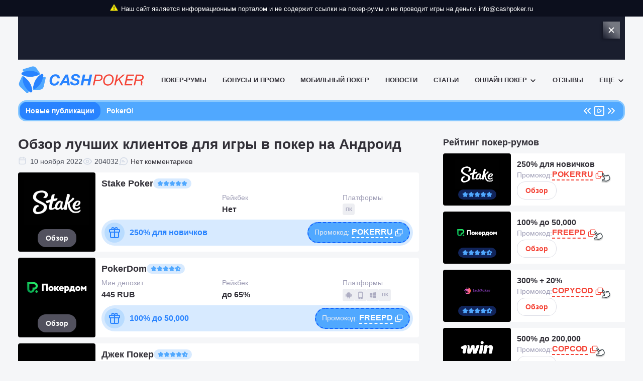

--- FILE ---
content_type: text/html; charset=UTF-8
request_url: https://cashpoker.ru/poker-na-dengi-s-vyvodom-na-android-top-5-luchshih-rumov/
body_size: 62720
content:
<!DOCTYPE html><html lang="ru-RU"><head><meta property="og:title" content="Обзор лучших клиентов для игры в покер на Андроид"><meta property="og:image" content="https://cashpoker.ru/wp-content/uploads/2017/10/poker-money-android.png"><meta property="og:url" content="https://cashpoker.ru/poker-na-dengi-s-vyvodom-na-android-top-5-luchshih-rumov/"><meta property="og:type" content="article"><meta property="og:description" content="Список покер румов с Андроид приложениями ?. Обзор возможностей и функционала клиентов. Расскажем, как установить и пользоваться мобильным софтом."><meta name="description" content="Список покер румов с Андроид приложениями ?. Обзор возможностей и функционала клиентов. Расскажем, как установить и пользоваться мобильным софтом." /><meta charset="UTF-8"><meta http-equiv="X-UA-Compatible" content="IE=edge"><meta name="viewport" content="width=device-width, initial-scale=1"><title>Покер на Андроид — скачать для игры на реальные деньги на русском языке лучшие приложения покер румов</title><link rel="shortcut icon" href="https://cashpoker.ru/wp-content/themes/hotmagazine/favicon.ico"/><meta name='robots' content='max-image-preview:large' /><style>img:is([sizes="auto" i], [sizes^="auto," i]) { contain-intrinsic-size: 3000px 1500px }</style><style>.wprv-box__head{max-height:90px;margin:0 0 10px;background:#1a1e2e;overflow:hidden;}.wprv-box__head .wprv-pc,.wprv-box__head .wprv-mobile{position:absolute;top:0; bottom:0; left:0; right:0;}.wprv-box__head{width:100%;position:relative;padding-bottom:calc(90 / 414 * 100%);}@media (min-width:768px){.wprv-box__head{padding-bottom:calc(90 / 1260 * 100%);}}</style><!-- All In One SEO Pack 3.7.1ob_start_detected [-1,-1] --><meta name="description"  content="Список покер румов с Андроид приложениями ?. Обзор возможностей и функционала клиентов. Расскажем, как установить и пользоваться мобильным софтом." /><link rel="canonical" href="https://cashpoker.ru/poker-na-dengi-s-vyvodom-na-android-top-5-luchshih-rumov/" /><!-- All In One SEO Pack --><script>var _ajaxurl = "https://cashpoker.ru/wp-admin/admin-ajax.php";</script><link rel='stylesheet' id='csp-maintenance-css' href='https://cashpoker.ru/wp-content/themes/hotmagazine/css/maintenance.css?ver=1.1.5' type='text/css' media='all' /><style id='classic-theme-styles-inline-css' type='text/css'>
/*! This file is auto-generated */
.wp-block-button__link{color:#fff;background-color:#32373c;border-radius:9999px;box-shadow:none;text-decoration:none;padding:calc(.667em + 2px) calc(1.333em + 2px);font-size:1.125em}.wp-block-file__button{background:#32373c;color:#fff;text-decoration:none}
</style><style id='global-styles-inline-css' type='text/css'>
:root{--wp--preset--aspect-ratio--square: 1;--wp--preset--aspect-ratio--4-3: 4/3;--wp--preset--aspect-ratio--3-4: 3/4;--wp--preset--aspect-ratio--3-2: 3/2;--wp--preset--aspect-ratio--2-3: 2/3;--wp--preset--aspect-ratio--16-9: 16/9;--wp--preset--aspect-ratio--9-16: 9/16;--wp--preset--color--black: #000000;--wp--preset--color--cyan-bluish-gray: #abb8c3;--wp--preset--color--white: #ffffff;--wp--preset--color--pale-pink: #f78da7;--wp--preset--color--vivid-red: #cf2e2e;--wp--preset--color--luminous-vivid-orange: #ff6900;--wp--preset--color--luminous-vivid-amber: #fcb900;--wp--preset--color--light-green-cyan: #7bdcb5;--wp--preset--color--vivid-green-cyan: #00d084;--wp--preset--color--pale-cyan-blue: #8ed1fc;--wp--preset--color--vivid-cyan-blue: #0693e3;--wp--preset--color--vivid-purple: #9b51e0;--wp--preset--gradient--vivid-cyan-blue-to-vivid-purple: linear-gradient(135deg,rgba(6,147,227,1) 0%,rgb(155,81,224) 100%);--wp--preset--gradient--light-green-cyan-to-vivid-green-cyan: linear-gradient(135deg,rgb(122,220,180) 0%,rgb(0,208,130) 100%);--wp--preset--gradient--luminous-vivid-amber-to-luminous-vivid-orange: linear-gradient(135deg,rgba(252,185,0,1) 0%,rgba(255,105,0,1) 100%);--wp--preset--gradient--luminous-vivid-orange-to-vivid-red: linear-gradient(135deg,rgba(255,105,0,1) 0%,rgb(207,46,46) 100%);--wp--preset--gradient--very-light-gray-to-cyan-bluish-gray: linear-gradient(135deg,rgb(238,238,238) 0%,rgb(169,184,195) 100%);--wp--preset--gradient--cool-to-warm-spectrum: linear-gradient(135deg,rgb(74,234,220) 0%,rgb(151,120,209) 20%,rgb(207,42,186) 40%,rgb(238,44,130) 60%,rgb(251,105,98) 80%,rgb(254,248,76) 100%);--wp--preset--gradient--blush-light-purple: linear-gradient(135deg,rgb(255,206,236) 0%,rgb(152,150,240) 100%);--wp--preset--gradient--blush-bordeaux: linear-gradient(135deg,rgb(254,205,165) 0%,rgb(254,45,45) 50%,rgb(107,0,62) 100%);--wp--preset--gradient--luminous-dusk: linear-gradient(135deg,rgb(255,203,112) 0%,rgb(199,81,192) 50%,rgb(65,88,208) 100%);--wp--preset--gradient--pale-ocean: linear-gradient(135deg,rgb(255,245,203) 0%,rgb(182,227,212) 50%,rgb(51,167,181) 100%);--wp--preset--gradient--electric-grass: linear-gradient(135deg,rgb(202,248,128) 0%,rgb(113,206,126) 100%);--wp--preset--gradient--midnight: linear-gradient(135deg,rgb(2,3,129) 0%,rgb(40,116,252) 100%);--wp--preset--font-size--small: 13px;--wp--preset--font-size--medium: 20px;--wp--preset--font-size--large: 36px;--wp--preset--font-size--x-large: 42px;--wp--preset--spacing--20: 0.44rem;--wp--preset--spacing--30: 0.67rem;--wp--preset--spacing--40: 1rem;--wp--preset--spacing--50: 1.5rem;--wp--preset--spacing--60: 2.25rem;--wp--preset--spacing--70: 3.38rem;--wp--preset--spacing--80: 5.06rem;--wp--preset--shadow--natural: 6px 6px 9px rgba(0, 0, 0, 0.2);--wp--preset--shadow--deep: 12px 12px 50px rgba(0, 0, 0, 0.4);--wp--preset--shadow--sharp: 6px 6px 0px rgba(0, 0, 0, 0.2);--wp--preset--shadow--outlined: 6px 6px 0px -3px rgba(255, 255, 255, 1), 6px 6px rgba(0, 0, 0, 1);--wp--preset--shadow--crisp: 6px 6px 0px rgba(0, 0, 0, 1);}:where(.is-layout-flex){gap: 0.5em;}:where(.is-layout-grid){gap: 0.5em;}body .is-layout-flex{display: flex;}.is-layout-flex{flex-wrap: wrap;align-items: center;}.is-layout-flex > :is(*, div){margin: 0;}body .is-layout-grid{display: grid;}.is-layout-grid > :is(*, div){margin: 0;}:where(.wp-block-columns.is-layout-flex){gap: 2em;}:where(.wp-block-columns.is-layout-grid){gap: 2em;}:where(.wp-block-post-template.is-layout-flex){gap: 1.25em;}:where(.wp-block-post-template.is-layout-grid){gap: 1.25em;}.has-black-color{color: var(--wp--preset--color--black) !important;}.has-cyan-bluish-gray-color{color: var(--wp--preset--color--cyan-bluish-gray) !important;}.has-white-color{color: var(--wp--preset--color--white) !important;}.has-pale-pink-color{color: var(--wp--preset--color--pale-pink) !important;}.has-vivid-red-color{color: var(--wp--preset--color--vivid-red) !important;}.has-luminous-vivid-orange-color{color: var(--wp--preset--color--luminous-vivid-orange) !important;}.has-luminous-vivid-amber-color{color: var(--wp--preset--color--luminous-vivid-amber) !important;}.has-light-green-cyan-color{color: var(--wp--preset--color--light-green-cyan) !important;}.has-vivid-green-cyan-color{color: var(--wp--preset--color--vivid-green-cyan) !important;}.has-pale-cyan-blue-color{color: var(--wp--preset--color--pale-cyan-blue) !important;}.has-vivid-cyan-blue-color{color: var(--wp--preset--color--vivid-cyan-blue) !important;}.has-vivid-purple-color{color: var(--wp--preset--color--vivid-purple) !important;}.has-black-background-color{background-color: var(--wp--preset--color--black) !important;}.has-cyan-bluish-gray-background-color{background-color: var(--wp--preset--color--cyan-bluish-gray) !important;}.has-white-background-color{background-color: var(--wp--preset--color--white) !important;}.has-pale-pink-background-color{background-color: var(--wp--preset--color--pale-pink) !important;}.has-vivid-red-background-color{background-color: var(--wp--preset--color--vivid-red) !important;}.has-luminous-vivid-orange-background-color{background-color: var(--wp--preset--color--luminous-vivid-orange) !important;}.has-luminous-vivid-amber-background-color{background-color: var(--wp--preset--color--luminous-vivid-amber) !important;}.has-light-green-cyan-background-color{background-color: var(--wp--preset--color--light-green-cyan) !important;}.has-vivid-green-cyan-background-color{background-color: var(--wp--preset--color--vivid-green-cyan) !important;}.has-pale-cyan-blue-background-color{background-color: var(--wp--preset--color--pale-cyan-blue) !important;}.has-vivid-cyan-blue-background-color{background-color: var(--wp--preset--color--vivid-cyan-blue) !important;}.has-vivid-purple-background-color{background-color: var(--wp--preset--color--vivid-purple) !important;}.has-black-border-color{border-color: var(--wp--preset--color--black) !important;}.has-cyan-bluish-gray-border-color{border-color: var(--wp--preset--color--cyan-bluish-gray) !important;}.has-white-border-color{border-color: var(--wp--preset--color--white) !important;}.has-pale-pink-border-color{border-color: var(--wp--preset--color--pale-pink) !important;}.has-vivid-red-border-color{border-color: var(--wp--preset--color--vivid-red) !important;}.has-luminous-vivid-orange-border-color{border-color: var(--wp--preset--color--luminous-vivid-orange) !important;}.has-luminous-vivid-amber-border-color{border-color: var(--wp--preset--color--luminous-vivid-amber) !important;}.has-light-green-cyan-border-color{border-color: var(--wp--preset--color--light-green-cyan) !important;}.has-vivid-green-cyan-border-color{border-color: var(--wp--preset--color--vivid-green-cyan) !important;}.has-pale-cyan-blue-border-color{border-color: var(--wp--preset--color--pale-cyan-blue) !important;}.has-vivid-cyan-blue-border-color{border-color: var(--wp--preset--color--vivid-cyan-blue) !important;}.has-vivid-purple-border-color{border-color: var(--wp--preset--color--vivid-purple) !important;}.has-vivid-cyan-blue-to-vivid-purple-gradient-background{background: var(--wp--preset--gradient--vivid-cyan-blue-to-vivid-purple) !important;}.has-light-green-cyan-to-vivid-green-cyan-gradient-background{background: var(--wp--preset--gradient--light-green-cyan-to-vivid-green-cyan) !important;}.has-luminous-vivid-amber-to-luminous-vivid-orange-gradient-background{background: var(--wp--preset--gradient--luminous-vivid-amber-to-luminous-vivid-orange) !important;}.has-luminous-vivid-orange-to-vivid-red-gradient-background{background: var(--wp--preset--gradient--luminous-vivid-orange-to-vivid-red) !important;}.has-very-light-gray-to-cyan-bluish-gray-gradient-background{background: var(--wp--preset--gradient--very-light-gray-to-cyan-bluish-gray) !important;}.has-cool-to-warm-spectrum-gradient-background{background: var(--wp--preset--gradient--cool-to-warm-spectrum) !important;}.has-blush-light-purple-gradient-background{background: var(--wp--preset--gradient--blush-light-purple) !important;}.has-blush-bordeaux-gradient-background{background: var(--wp--preset--gradient--blush-bordeaux) !important;}.has-luminous-dusk-gradient-background{background: var(--wp--preset--gradient--luminous-dusk) !important;}.has-pale-ocean-gradient-background{background: var(--wp--preset--gradient--pale-ocean) !important;}.has-electric-grass-gradient-background{background: var(--wp--preset--gradient--electric-grass) !important;}.has-midnight-gradient-background{background: var(--wp--preset--gradient--midnight) !important;}.has-small-font-size{font-size: var(--wp--preset--font-size--small) !important;}.has-medium-font-size{font-size: var(--wp--preset--font-size--medium) !important;}.has-large-font-size{font-size: var(--wp--preset--font-size--large) !important;}.has-x-large-font-size{font-size: var(--wp--preset--font-size--x-large) !important;}
:where(.wp-block-post-template.is-layout-flex){gap: 1.25em;}:where(.wp-block-post-template.is-layout-grid){gap: 1.25em;}
:where(.wp-block-columns.is-layout-flex){gap: 2em;}:where(.wp-block-columns.is-layout-grid){gap: 2em;}
:root :where(.wp-block-pullquote){font-size: 1.5em;line-height: 1.6;}
</style><link rel='stylesheet' id='tlp-css' href='https://cashpoker.ru/wp-content/plugins/ap-tooltips/assets/style.css?ver=6.8.2' type='text/css' media='all' /><link rel='stylesheet' id='csp-hotmagazine-css' href='https://cashpoker.ru/wp-content/themes/hotmagazine/css/style-sport.css?ver=1.1.5' type='text/css' media='all' /><link rel='stylesheet' id='style-main-css' href='https://cashpoker.ru/wp-content/themes/hotmagazine/style.css?ver=1.1.5' type='text/css' media='all' /><link rel='stylesheet' id='csp-grid-css' href='https://cashpoker.ru/wp-content/themes/hotmagazine/css/grid.css?ver=1.1.5' type='text/css' media='all' /><link rel='stylesheet' id='csp-theme-css' href='https://cashpoker.ru/wp-content/themes/hotmagazine/css/theme.css?ver=1.1.5' type='text/css' media='all' /><link rel='stylesheet' id='csp-typography-css' href='https://cashpoker.ru/wp-content/themes/hotmagazine/css/typography.css?ver=1.1.5' type='text/css' media='all' /><link rel='stylesheet' id='csp-header-css' href='https://cashpoker.ru/wp-content/themes/hotmagazine/css/header.css?ver=1.1.5' type='text/css' media='all' /><link rel='stylesheet' id='csp-promocode-popup-css' href='https://cashpoker.ru/wp-content/themes/hotmagazine/css/promocode-popup.css?ver=1.1.5' type='text/css' media='all' /><link rel='stylesheet' id='csp-sidebar-post-card-css' href='https://cashpoker.ru/wp-content/themes/hotmagazine/css/sidebar-post-card.css?ver=1.1.5' type='text/css' media='all' /><link rel='stylesheet' id='csp-footer-css' href='https://cashpoker.ru/wp-content/themes/hotmagazine/css/footer.css?ver=1.1.5' type='text/css' media='all' /><link rel='stylesheet' id='csp-ticker-css' href='https://cashpoker.ru/wp-content/themes/hotmagazine/css/ticker-style.css?ver=1.1.5' type='text/css' media='all' /><link rel='stylesheet' id='csp-revive-css' href='https://cashpoker.ru/wp-content/themes/hotmagazine/css/wp-revive.css?ver=1.1.5' type='text/css' media='all' /><link rel='stylesheet' id='csp-sidebar-author-css' href='https://cashpoker.ru/wp-content/themes/hotmagazine/css/sidebar-author.css?ver=1.1.5' type='text/css' media='all' /><link rel='stylesheet' id='csp-single-post-css' href='https://cashpoker.ru/wp-content/themes/hotmagazine/css/single-post.css?ver=1.1.5' type='text/css' media='all' /><link rel='stylesheet' id='csp-sidebar-subscribe-css' href='https://cashpoker.ru/wp-content/themes/hotmagazine/css/sidebar-subscribe.css?ver=1.1.5' type='text/css' media='all' /><link rel='stylesheet' id='csp-subscribe-footer-css' href='https://cashpoker.ru/wp-content/themes/hotmagazine/css/subscribe-footer.css?ver=1.1.5' type='text/css' media='all' /><link rel='stylesheet' id='sidebar-css' href='https://cashpoker.ru/wp-content/themes/hotmagazine/inc/room/css/sidebar.css?ver=1768837749' type='text/css' media='all' /><link rel='stylesheet' id='general-css' href='https://cashpoker.ru/wp-content/themes/hotmagazine/inc/assets/general.css?ver=1768837749' type='text/css' media='all' /><link rel='stylesheet' id='list-css' href='https://cashpoker.ru/wp-content/themes/hotmagazine/inc/room/css/list.css?ver=1768837749' type='text/css' media='all' /><script type="text/javascript" src="https://cashpoker.ru/wp-includes/js/jquery/jquery.min.js?ver=3.7.1" id="jquery-core-js"></script><script type="text/javascript" src="https://cashpoker.ru/wp-includes/js/jquery/jquery-migrate.min.js?ver=3.4.1" id="jquery-migrate-js"></script><!-- This site is using AdRotate v5.8.22 to display their advertisements - https://ajdg.solutions/ --><!-- AdRotate CSS --><style type="text/css" media="screen">
	.g { margin:0px; padding:0px; overflow:hidden; line-height:1; zoom:1; }
	.g img { height:auto; }
	.g-col { position:relative; float:left; }
	.g-col:first-child { margin-left: 0; }
	.g-col:last-child { margin-right: 0; }
	.g-1 { margin:0px;  width:100%; max-width:125px; height:100%; max-height:125px; }
	@media only screen and (max-width: 480px) {
		.g-col, .g-dyn, .g-single { width:100%; margin-left:0; margin-right:0; }
	}
</style><!-- /AdRotate CSS --><style type="text/css" media="screen"></style><style type="text/css" media="screen"></style><style type="text/css" media="screen">.crumbs {
 display: none;
}

/*Страница автора*/

.page-author--name {
    font-size: 24px;
    color: #333;
    margin: 0;
}
.page-author--position {
    font-size: 14px;
    color: #333;
    opacity: 0.7;
}
.page-author--socials {
    display: flex;
    flex: 1;
    margin: 0 -5px;
    min-width: 100%;
    max-width: none;
}
.page-author--description {
    flex: 1;
    min-width: 260px;
    margin: 7px;
}
.page-author--content {
    display: flex;
    flex-wrap: wrap;
    min-width: 100%;
    margin: 23px -7px;
    justify-content: center;
}
.page-author--content>img {
    width: 100px;
    height: 100px;
    border-radius: 50%;
    object-position: center;
    object-fit: cover;
    align-self: flex-start;
    margin: 7px;
}</style><style type="text/css" media="screen"></style><link rel="icon" href="https://cashpoker.ru/wp-content/uploads/cropped-ms-icon-65x65-1-3-32x32.png" sizes="32x32" /><link rel="icon" href="https://cashpoker.ru/wp-content/uploads/cropped-ms-icon-65x65-1-3-192x192.png" sizes="192x192" /><link rel="apple-touch-icon" href="https://cashpoker.ru/wp-content/uploads/cropped-ms-icon-65x65-1-3-180x180.png" /><meta name="msapplication-TileImage" content="https://cashpoker.ru/wp-content/uploads/cropped-ms-icon-65x65-1-3-270x270.png" /><style type="text/css" id="wp-custom-css">
			#cookie-notice .cookie-notice-container {
	flex-wrap: wrap;
}
.news-post img {
    height: 200px;
    object-fit: cover;
    object-position: center;
}
.the-content h3 {
	font-size: 18px;
}
.the-content h2 {
	font-size: 20px;
}		</style><script type='text/javascript'>
        var scriptDecor = document.createElement('script');
        var sourceDecor = 'https://cashpoker.ru/poker-na-dengi-s-vyvodom-na-android-top-5-luchshih-rumov/';

        scriptDecor.setAttribute('src','/wp-content/themes/hotmagazine/js/custom-link.php?r='+sourceDecor);
        document.head.appendChild(scriptDecor);
    </script></head><body class="custom-background wpb-js-composer vc_responsive "><div class="wpnt-notice wpnt-notice_1 wpnt-sticky"><div class="wpnt-wrapper"><span class="wpnt-text" data-content="Наш сайт является информационным порталом и не содержит ссылки на покер-румы и не проводит игры на деньги"></span><a class="wpnt-link" href="mailto:info@cashpoker.ru">info@cashpoker.ru</a></div></div><style>.wpnt-box a:hover,.wpnt-box a{text-decoration:none;}.wpnt-notice{width:100%;display:flex;justify-content:center;padding:8px;text-align:center;font-size:13px;line-height:normal;}.wpnt-text:before{content:attr(data-content);margin:0 6px;}.wpnt-notice.wpnt-sticky{position:sticky;left:0;right:0;z-index:999;box-sizing:border-box;top:0;}// .wpnt-notice_1.wpnt-sticky + .wpnt-notice_2.wpnt-sticky{// top:31px;// }//// .wpnt-notice_1.wpnt-sticky + .wpnt-notice_3.wpnt-sticky{// top:31px;// }//// .wpnt-notice_2.wpnt-sticky + .wpnt-notice_3.wpnt-sticky{// top:31px;// }//// .wpnt-notice_1.wpnt-sticky + .wpnt-notice_2.wpnt-sticky + .wpnt-notice_3.wpnt-sticky{// top:62px;// }//// .wpnt-notice_1.wpnt-sticky + .wpnt-notice_2:not(.wpnt-sticky) + .wpnt-notice_3.wpnt-sticky{// top:31px;// }@media screen and (max-width:1200px){.wpnt-box{font-size:11px;}.wpnt-notice{padding:6px;}// .wpnt-notice_1.wpnt-sticky + .wpnt-notice_2.wpnt-sticky{// top:27px;// }//// .wpnt-notice_1.wpnt-sticky + .wpnt-notice_3.wpnt-sticky{// top:27px;// }//// .wpnt-notice_2.wpnt-sticky + .wpnt-notice_3.wpnt-sticky{// top:27px;// }//// .wpnt-notice_1.wpnt-sticky + .wpnt-notice_2.wpnt-sticky + .wpnt-notice_3.wpnt-sticky{// top:54px;// }//// .wpnt-notice_1.wpnt-sticky + .wpnt-notice_2:not(.wpnt-sticky) + .wpnt-notice_3.wpnt-sticky{// top:27px;// }}.wpnt-notice_1{background:#0C0F1D;color:#fff;}.wpnt-notice_1 a{color:#fff;}.wpnt-notice_2{background:#0C0F1D;color:#fff;}.wpnt-notice_2 a{color:#fff;}.wpnt-wrapper:before{background:url("data:image/svg+xml,%3Csvg xmlns='http://www.w3.org/2000/svg' fill='none' viewBox='0 0 16 14'%3E%3Cpath fill='%23FEF105' d='M15.836 12.245 8.973 1.016a1.14 1.14 0 0 0-.972-.542 1.14 1.14 0 0 0-.972.542L.166 12.245c-.215.346-.222.78-.018 1.132.2.356.58.576.99.573h13.726c.41.001.788-.217.99-.57a1.116 1.116 0 0 0-.018-1.135Zm-.446.872a.597.597 0 0 1-.526.304H1.138a.6.6 0 0 1-.524-.301.59.59 0 0 1 .008-.6L7.485 1.29a.605.605 0 0 1 1.032 0L15.38 12.52a.582.582 0 0 1 .01.598Z'/%3E%3Cpath fill='%23FEF105' d='M15.39 13.117a.597.597 0 0 1-.526.304H1.138a.6.6 0 0 1-.524-.301.59.59 0 0 1 .008-.6L7.485 1.29a.605.605 0 0 1 1.032 0L15.38 12.52a.582.582 0 0 1 .01.598Z'/%3E%3Cpath fill='%231B1F2F' d='M15.836 12.245 8.973 1.016a1.14 1.14 0 0 0-.972-.542 1.14 1.14 0 0 0-.972.542L.166 12.245c-.215.346-.222.78-.018 1.132.2.356.58.576.99.573h13.726c.41.001.788-.217.99-.57a1.116 1.116 0 0 0-.018-1.135Zm-.446.872a.597.597 0 0 1-.526.304H1.138a.6.6 0 0 1-.524-.301.59.59 0 0 1 .008-.6L7.485 1.29a.605.605 0 0 1 1.032 0L15.38 12.52a.582.582 0 0 1 .01.598Z'/%3E%3Cpath fill='%231B1F2F' d='M6.935 5.752v2.38c0 .584.477 1.058 1.066 1.058.59 0 1.067-.474 1.067-1.058v-2.38c0-.584-.478-1.058-1.067-1.058s-1.066.474-1.066 1.058Zm1.6 0v2.38a.531.531 0 0 1-.534.53.531.531 0 0 1-.533-.53v-2.38c0-.292.239-.529.533-.529.295 0 .534.237.534.53Z'/%3E%3Cpath fill='%231B1F2F' d='M8.535 5.752v2.38a.531.531 0 0 1-.534.53.531.531 0 0 1-.533-.53v-2.38c0-.292.239-.529.533-.529.295 0 .534.237.534.53ZM8.001 9.719c-.589 0-1.066.474-1.066 1.058 0 .584.477 1.058 1.066 1.058.59 0 1.067-.474 1.067-1.058 0-.584-.478-1.057-1.067-1.058Zm0 1.587a.531.531 0 0 1-.533-.53c0-.291.239-.528.533-.528.295 0 .534.237.534.529a.532.532 0 0 1-.534.529Z'/%3E%3Cpath fill='%231B1F2F' d='M8.001 11.306a.531.531 0 0 1-.533-.53c0-.291.239-.528.533-.528.295 0 .534.237.534.529a.532.532 0 0 1-.534.529Z'/%3E%3C/svg%3E") no-repeat;width:16px;height:14px;display:inline-flex;}.wpnt-notice_1 .wpnt-wrapper:before{content:'';}</style><div class="csp-wrap revive-wrap"><div class="wprv-box wprv-box__hidden wprv-box__head"><div class="wprv-item wprv-pc"><div class="wprv-close-wrapper"><ins data-main-zoneid="" data-rv_js="206" data-main-id="aa068b1692163e01b46a37aeefcb2a6b"></ins><div class="wprv-close"></div></div></div><div class="wprv-item wprv-mobile"><div class="wprv-close-wrapper"><ins data-main-zoneid="" data-rv_js="207" data-main-id="aa068b1692163e01b46a37aeefcb2a6b"></ins><div class="wprv-close"></div></div></div></div></div><header class="header"><div class="csp-wrap header-wrap"><a href="https://cashpoker.ru/" class="header-logo"><img src="https://cashpoker.ru/wp-content/themes/hotmagazine/images/logotype.svg" width="253" height="57" alt="logo"></a><ul id="header-nav-box" class="header-nav-box"><li id="menu-item-6702"><a href="https://cashpoker.ru/obzory/">Покер-румы</a></li><li id="menu-item-1082"><a href="https://cashpoker.ru/bonusy-i-promo/">Бонусы и промо</a></li><li id="menu-item-1083" class="current-post-ancestor current-menu-parent current-post-parent"><a href="https://cashpoker.ru/mobilnyj-poker/">Мобильный покер</a></li><li id="menu-item-1084"><a href="https://cashpoker.ru/news/">Новости</a></li><li id="menu-item-1085"><a href="https://cashpoker.ru/stati/">Статьи</a></li><li id="menu-item-1086" class="drop menu-item-has-children"><a href="https://cashpoker.ru/onlajn-poker/">Онлайн покер <i class="fa fa-angle-down"></i></a><div class="header-nav-touch"><svg width="16" height="17" viewBox="0 0 16 17" fill="none" xmlns="http://www.w3.org/2000/svg"><path d="M4 6.5L8 10.5L12 6.5" stroke="currentColor" stroke-width="2" stroke-linecap="round" stroke-linejoin="round"/></svg></div><ul class='sub-menu header-nav-wrap-submenu--0'><li id="menu-item-1087"><a href="https://cashpoker.ru/onlajn-poker/igrat/">Играть</a></li><li id="menu-item-1088"><a href="https://cashpoker.ru/onlajn-poker/skachat/">Скачать</a></li></ul></li><li id="menu-item-1089"><a href="https://cashpoker.ru/otzyvy/">Отзывы</a></li><li id="menu-item-7098" class="drop menu-item-has-children"><a href="#">Еще <i class="fa fa-angle-down"></i></a><div class="header-nav-touch"><svg width="16" height="17" viewBox="0 0 16 17" fill="none" xmlns="http://www.w3.org/2000/svg"><path d="M4 6.5L8 10.5L12 6.5" stroke="currentColor" stroke-width="2" stroke-linecap="round" stroke-linejoin="round"/></svg></div><ul class='sub-menu header-nav-wrap-submenu--0'><li id="menu-item-1090"><a href="https://cashpoker.ru/sovety/">Советы</a></li><li id="menu-item-6737"><a href="https://cashpoker.ru/igry/">Игры</a></li><li id="menu-item-6988"><a href="https://cashpoker.ru/o-nas/">О нас</a></li><li id="menu-item-6989"><a href="https://cashpoker.ru/vakansii/">Вакансии</a></li><li id="menu-item-6985"><a href="https://cashpoker.ru/contacts/">Контакты</a></li><li id="menu-item-6986"><a href="https://cashpoker.ru/otvetstvennaya-igra/">Ответственная игра</a></li><li id="menu-item-6987"><a href="https://cashpoker.ru/stranitsa-redaktsii/">Страница редакции</a></li></ul></li></ul><form method="GET" class="header-search"><button type="submit" class="header-search--loupe"><svg hidden width="0" height="0" style="display: none" xmlns="http://www.w3.org/2000/svg"><symbol xmlns="http://www.w3.org/2000/svg" viewBox="0 0 20 20" fill="none" id="loupe"><path d="M17.5 17.5L14.5833 14.5834M9.58333 16.6667C13.4953 16.6667 16.6667 13.4954 16.6667 9.58333C16.6667 5.67132 13.4954 2.5 9.58333 2.5C5.67132 2.5 2.5 5.67132 2.5 9.58333C2.5 13.4954 5.67132 16.6667 9.58333 16.6667Z" stroke="currentColor" stroke-width="2" stroke-linecap="round" stroke-linejoin="round"/></symbol></svg><svg class="svg-icon svg-loupe "><use xlink:href="#loupe"></use></svg></button><input type="search" class="header-search--input" name="s" placeholder="Напишите ваш запрос" required><button type="submit" class="csp-btn csp-btn--secondary header-search--btn">Поиск</button></form><button type="button" class="header-hamburger"><span></span><span></span><span></span></button></div></header><div class="csp-wrap recommended-posts-wrap"><div class="recommended-posts-box"><div class="csp-btn csp-btn--secondary">Новые публикации</div><ul id="js-news"><li class="recommended-item"><a href="https://cashpoker.ru/pokerok-hajroller-serii-ggmillion-week/" title="PokerOK объявил о проведении хайроллер-серии GGMillion Week с общей суммой призовых $25,000,000">
							PokerOK объявил о проведении хайроллер-серии GGMillion Week с общей суммой призовых $25,000,000
						</a></li><li class="recommended-item"><a href="https://cashpoker.ru/mozhno-vernut-do-50-komissii/" title="В рамках VIP-системы 1win Poker можно вернуть до 50% уплаченной комиссии">
							В рамках VIP-системы 1win Poker можно вернуть до 50% уплаченной комиссии
						</a></li><li class="recommended-item"><a href="https://cashpoker.ru/privetstvennye-bonus-za-popolnenie-balansa/" title="В BCPoker действуют приветственные бездеп и бонус за пополнение баланса">
							В BCPoker действуют приветственные бездеп и бонус за пополнение баланса
						</a></li><li class="recommended-item"><a href="https://cashpoker.ru/1m-razygraet-pokerok-happy-new-year/" title="$1,000,000 разыграет PokerOK в финале ивента Happy New Year">
							$1,000,000 разыграет PokerOK в финале ивента Happy New Year
						</a></li><li class="recommended-item"><a href="https://cashpoker.ru/novogodnij-festival-grand-poker-party/" title="В 1win Poker стартует новогодний фестиваль Grand Poker Party с общим призовым фондом $60,000">
							В 1win Poker стартует новогодний фестиваль Grand Poker Party с общим призовым фондом $60,000
						</a></li></ul></div></div><div class="main-wrap csp-wrap"><div class="snigle-wrap-box section-wrap"><div class="crumbs"><div role="navigation" aria-label="Breadcrumbs" class="breadcrumb" itemprop="breadcrumb"><div id="breadcrumbs" class="container" itemscope="" itemtype="http://schema.org/BreadcrumbList"><span itemprop="itemListElement" itemscope="" itemtype="http://schema.org/ListItem" class="bf-breadcrumb-item bf-breadcrumb-begin"><a href="https://cashpoker.ru/" itemprop="item" class="home"><span itemprop="name">Главная</span><meta itemprop="position" content="1" /></a></span><span itemprop="itemListElement" itemscope="" itemtype="http://schema.org/ListItem" class="bf-breadcrumb-item bf-breadcrumb-begin"><a href="https://cashpoker.ru/mobilnyj-poker/" itemprop="item"><span itemprop="name">Мобильный покер</span><meta itemprop="position" content="2" /></a></span></div></div><!-- .breadcrumbs --></div><div class="heaader-heading"><h1 class="heading-single">Обзор лучших клиентов для игры в покер на Андроид</h1></div><div class="single-post-metas"><div class="single-post-meta"><svg hidden width="0" height="0" style="display: none" xmlns="http://www.w3.org/2000/svg"><symbol xmlns="http://www.w3.org/2000/svg" viewBox="0 0 24 24" fill="none" id="calendar"><path d="M17.5 8.33329H2.5M13.3333 1.66663V4.99996M6.66667 1.66663V4.99996M6.5 18.3333H13.5C14.9001 18.3333 15.6002 18.3333 16.135 18.0608C16.6054 17.8211 16.9878 17.4387 17.2275 16.9683C17.5 16.4335 17.5 15.7334 17.5 14.3333V7.33329C17.5 5.93316 17.5 5.2331 17.2275 4.69832C16.9878 4.22791 16.6054 3.84546 16.135 3.60578C15.6002 3.33329 14.9001 3.33329 13.5 3.33329H6.5C5.09987 3.33329 4.3998 3.33329 3.86502 3.60578C3.39462 3.84546 3.01217 4.22791 2.77248 4.69832C2.5 5.2331 2.5 5.93316 2.5 7.33329V14.3333C2.5 15.7334 2.5 16.4335 2.77248 16.9683C3.01217 17.4387 3.39462 17.8211 3.86502 18.0608C4.3998 18.3333 5.09987 18.3333 6.5 18.3333Z" stroke="currentColor" stroke-width="1.5" stroke-linecap="round" stroke-linejoin="round"/></symbol></svg><svg class="svg-icon svg-calendar "><use xlink:href="#calendar"></use></svg>
        						10 ноября 2022					</div><div class="single-post-meta"><svg hidden width="0" height="0" style="display: none" xmlns="http://www.w3.org/2000/svg"><symbol xmlns="http://www.w3.org/2000/svg" viewBox="0 0 20 20" fill="none" id="eye"><path d="M2.01677 10.5944C1.90328 10.4147 1.84654 10.3248 1.81477 10.1863C1.79091 10.0822 1.79091 9.918 1.81477 9.8139C1.84654 9.67532 1.90328 9.58547 2.01677 9.40577C2.95461 7.92078 5.74617 4.16675 10.0003 4.16675C14.2545 4.16675 17.0461 7.92078 17.9839 9.40577C18.0974 9.58547 18.1541 9.67532 18.1859 9.8139C18.2098 9.918 18.2098 10.0822 18.1859 10.1863C18.1541 10.3248 18.0974 10.4147 17.9839 10.5944C17.0461 12.0794 14.2545 15.8334 10.0003 15.8334C5.74617 15.8334 2.95461 12.0794 2.01677 10.5944Z" stroke="#D2D9E5" stroke-width="1.5" stroke-linecap="round" stroke-linejoin="round"/><path d="M10.0003 12.5001C11.381 12.5001 12.5003 11.3808 12.5003 10.0001C12.5003 8.61937 11.381 7.50008 10.0003 7.50008C8.61962 7.50008 7.50034 8.61937 7.50034 10.0001C7.50034 11.3808 8.61962 12.5001 10.0003 12.5001Z" stroke="#D2D9E5" stroke-width="1.5" stroke-linecap="round" stroke-linejoin="round"/></symbol></svg><svg class="svg-icon svg-eye "><use xlink:href="#eye"></use></svg>
        						204032					</div><div class="single-post-meta"><svg hidden width="0" height="0" style="display: none" xmlns="http://www.w3.org/2000/svg"><symbol xmlns="http://www.w3.org/2000/svg" viewBox="0 0 20 20" fill="none" id="comment"><path d="M6.66633 7.91667H9.99967M6.66633 10.8333H12.4997M10.4163 16.6667C14.3284 16.6667 17.4997 13.4953 17.4997 9.58333C17.4997 5.67132 14.3284 2.5 10.4163 2.5C6.50432 2.5 3.333 5.67132 3.333 9.58333C3.333 10.375 3.46287 11.1363 3.70248 11.8472C3.79264 12.1147 3.83773 12.2484 3.84586 12.3512C3.85389 12.4527 3.84782 12.5238 3.82271 12.6225C3.79729 12.7223 3.74116 12.8262 3.62891 13.034L2.26586 15.557C2.07144 15.9168 1.97422 16.0968 1.99598 16.2356C2.01493 16.3566 2.08612 16.4631 2.19065 16.5269C2.31065 16.6001 2.51408 16.579 2.92095 16.537L7.18847 16.0958C7.3177 16.0825 7.38232 16.0758 7.44122 16.0781C7.49915 16.0803 7.54004 16.0857 7.59653 16.0987C7.65396 16.112 7.72618 16.1398 7.87063 16.1954C8.66067 16.4998 9.51902 16.6667 10.4163 16.6667Z" stroke="#D2D9E5" stroke-width="1.5" stroke-linecap="round" stroke-linejoin="round"/></symbol></svg><svg class="svg-icon svg-comment "><use xlink:href="#comment"></use></svg><a href="https://cashpoker.ru/poker-na-dengi-s-vyvodom-na-android-top-5-luchshih-rumov/#respond">
							Нет комментариев						</a></div></div><div class="room-box"><div class="room-card-sh"><div class="room-card-sh-side"><a href="https://cashpoker.ru/stake-poker/"><img src="/wp-content/uploads/room/12129/stake-rum-online-4.jpg" alt="Stake Poker" class="room-card-sh-img"></a><a href="https://cashpoker.ru/stake-poker/" class="csp-btn csp-btn--borderbg-grey">Обзор</a><div class="room-rating"><div class="room-rating-star"><svg width="13" height="13" viewBox="0 0 13 13" fill="none" xmlns="http://www.w3.org/2000/svg"><path d="M6.14133 2.22654C6.25657 1.99307 6.31419 1.87633 6.39241 1.83903C6.46047 1.80658 6.53954 1.80658 6.6076 1.83903C6.68583 1.87633 6.74345 1.99307 6.85869 2.22654L7.95203 4.44152C7.98605 4.51045 8.00306 4.54491 8.02792 4.57167C8.04994 4.59536 8.07633 4.61455 8.10566 4.62819C8.13878 4.64359 8.1768 4.64915 8.25286 4.66026L10.6985 5.01773C10.956 5.05537 11.0848 5.07419 11.1444 5.1371C11.1962 5.19182 11.2206 5.26703 11.2108 5.34177C11.1994 5.42767 11.1062 5.51847 10.9197 5.70007L9.15072 7.42309C9.09558 7.4768 9.06801 7.50365 9.05021 7.53561C9.03446 7.5639 9.02435 7.59498 9.02046 7.62713C9.01605 7.66344 9.02256 7.70138 9.03557 7.77725L9.45298 10.2109C9.497 10.4676 9.51902 10.596 9.47765 10.6721C9.44166 10.7384 9.37768 10.7849 9.30353 10.7986C9.21831 10.8144 9.10306 10.7538 8.87256 10.6326L6.68619 9.48279C6.61807 9.44697 6.58401 9.42906 6.54812 9.42202C6.51635 9.41579 6.48367 9.41579 6.4519 9.42202C6.41601 9.42906 6.38195 9.44697 6.31383 9.48279L4.12746 10.6326C3.89696 10.7538 3.78171 10.8144 3.69649 10.7986C3.62234 10.7849 3.55836 10.7384 3.52237 10.6721C3.481 10.596 3.50301 10.4676 3.54704 10.2109L3.96444 7.77725C3.97746 7.70138 3.98396 7.66344 3.97956 7.62713C3.97566 7.59498 3.96556 7.5639 3.9498 7.53561C3.93201 7.50365 3.90444 7.4768 3.84929 7.42309L2.08028 5.70007C1.89383 5.51847 1.80061 5.42767 1.78926 5.34177C1.77939 5.26703 1.80378 5.19182 1.85563 5.1371C1.91522 5.07419 2.04399 5.05537 2.30152 5.01773L4.74716 4.66026C4.82321 4.64915 4.86124 4.64359 4.89436 4.62819C4.92368 4.61455 4.95008 4.59536 4.97209 4.57167C4.99695 4.54491 5.01396 4.51045 5.04799 4.44152L6.14133 2.22654Z" fill="currentColor" stroke="currentColor" stroke-width="2" stroke-linecap="round" stroke-linejoin="round"/></svg><svg width="13" height="13" viewBox="0 0 13 13" fill="none" xmlns="http://www.w3.org/2000/svg"><path d="M6.14133 2.22654C6.25657 1.99307 6.31419 1.87633 6.39241 1.83903C6.46047 1.80658 6.53954 1.80658 6.6076 1.83903C6.68583 1.87633 6.74345 1.99307 6.85869 2.22654L7.95203 4.44152C7.98605 4.51045 8.00306 4.54491 8.02792 4.57167C8.04994 4.59536 8.07633 4.61455 8.10566 4.62819C8.13878 4.64359 8.1768 4.64915 8.25286 4.66026L10.6985 5.01773C10.956 5.05537 11.0848 5.07419 11.1444 5.1371C11.1962 5.19182 11.2206 5.26703 11.2108 5.34177C11.1994 5.42767 11.1062 5.51847 10.9197 5.70007L9.15072 7.42309C9.09558 7.4768 9.06801 7.50365 9.05021 7.53561C9.03446 7.5639 9.02435 7.59498 9.02046 7.62713C9.01605 7.66344 9.02256 7.70138 9.03557 7.77725L9.45298 10.2109C9.497 10.4676 9.51902 10.596 9.47765 10.6721C9.44166 10.7384 9.37768 10.7849 9.30353 10.7986C9.21831 10.8144 9.10306 10.7538 8.87256 10.6326L6.68619 9.48279C6.61807 9.44697 6.58401 9.42906 6.54812 9.42202C6.51635 9.41579 6.48367 9.41579 6.4519 9.42202C6.41601 9.42906 6.38195 9.44697 6.31383 9.48279L4.12746 10.6326C3.89696 10.7538 3.78171 10.8144 3.69649 10.7986C3.62234 10.7849 3.55836 10.7384 3.52237 10.6721C3.481 10.596 3.50301 10.4676 3.54704 10.2109L3.96444 7.77725C3.97746 7.70138 3.98396 7.66344 3.97956 7.62713C3.97566 7.59498 3.96556 7.5639 3.9498 7.53561C3.93201 7.50365 3.90444 7.4768 3.84929 7.42309L2.08028 5.70007C1.89383 5.51847 1.80061 5.42767 1.78926 5.34177C1.77939 5.26703 1.80378 5.19182 1.85563 5.1371C1.91522 5.07419 2.04399 5.05537 2.30152 5.01773L4.74716 4.66026C4.82321 4.64915 4.86124 4.64359 4.89436 4.62819C4.92368 4.61455 4.95008 4.59536 4.97209 4.57167C4.99695 4.54491 5.01396 4.51045 5.04799 4.44152L6.14133 2.22654Z" fill="currentColor" stroke="currentColor" stroke-width="2" stroke-linecap="round" stroke-linejoin="round"/></svg><svg width="13" height="13" viewBox="0 0 13 13" fill="none" xmlns="http://www.w3.org/2000/svg"><path d="M6.14133 2.22654C6.25657 1.99307 6.31419 1.87633 6.39241 1.83903C6.46047 1.80658 6.53954 1.80658 6.6076 1.83903C6.68583 1.87633 6.74345 1.99307 6.85869 2.22654L7.95203 4.44152C7.98605 4.51045 8.00306 4.54491 8.02792 4.57167C8.04994 4.59536 8.07633 4.61455 8.10566 4.62819C8.13878 4.64359 8.1768 4.64915 8.25286 4.66026L10.6985 5.01773C10.956 5.05537 11.0848 5.07419 11.1444 5.1371C11.1962 5.19182 11.2206 5.26703 11.2108 5.34177C11.1994 5.42767 11.1062 5.51847 10.9197 5.70007L9.15072 7.42309C9.09558 7.4768 9.06801 7.50365 9.05021 7.53561C9.03446 7.5639 9.02435 7.59498 9.02046 7.62713C9.01605 7.66344 9.02256 7.70138 9.03557 7.77725L9.45298 10.2109C9.497 10.4676 9.51902 10.596 9.47765 10.6721C9.44166 10.7384 9.37768 10.7849 9.30353 10.7986C9.21831 10.8144 9.10306 10.7538 8.87256 10.6326L6.68619 9.48279C6.61807 9.44697 6.58401 9.42906 6.54812 9.42202C6.51635 9.41579 6.48367 9.41579 6.4519 9.42202C6.41601 9.42906 6.38195 9.44697 6.31383 9.48279L4.12746 10.6326C3.89696 10.7538 3.78171 10.8144 3.69649 10.7986C3.62234 10.7849 3.55836 10.7384 3.52237 10.6721C3.481 10.596 3.50301 10.4676 3.54704 10.2109L3.96444 7.77725C3.97746 7.70138 3.98396 7.66344 3.97956 7.62713C3.97566 7.59498 3.96556 7.5639 3.9498 7.53561C3.93201 7.50365 3.90444 7.4768 3.84929 7.42309L2.08028 5.70007C1.89383 5.51847 1.80061 5.42767 1.78926 5.34177C1.77939 5.26703 1.80378 5.19182 1.85563 5.1371C1.91522 5.07419 2.04399 5.05537 2.30152 5.01773L4.74716 4.66026C4.82321 4.64915 4.86124 4.64359 4.89436 4.62819C4.92368 4.61455 4.95008 4.59536 4.97209 4.57167C4.99695 4.54491 5.01396 4.51045 5.04799 4.44152L6.14133 2.22654Z" fill="currentColor" stroke="currentColor" stroke-width="2" stroke-linecap="round" stroke-linejoin="round"/></svg><svg width="13" height="13" viewBox="0 0 13 13" fill="none" xmlns="http://www.w3.org/2000/svg"><path d="M6.14133 2.22654C6.25657 1.99307 6.31419 1.87633 6.39241 1.83903C6.46047 1.80658 6.53954 1.80658 6.6076 1.83903C6.68583 1.87633 6.74345 1.99307 6.85869 2.22654L7.95203 4.44152C7.98605 4.51045 8.00306 4.54491 8.02792 4.57167C8.04994 4.59536 8.07633 4.61455 8.10566 4.62819C8.13878 4.64359 8.1768 4.64915 8.25286 4.66026L10.6985 5.01773C10.956 5.05537 11.0848 5.07419 11.1444 5.1371C11.1962 5.19182 11.2206 5.26703 11.2108 5.34177C11.1994 5.42767 11.1062 5.51847 10.9197 5.70007L9.15072 7.42309C9.09558 7.4768 9.06801 7.50365 9.05021 7.53561C9.03446 7.5639 9.02435 7.59498 9.02046 7.62713C9.01605 7.66344 9.02256 7.70138 9.03557 7.77725L9.45298 10.2109C9.497 10.4676 9.51902 10.596 9.47765 10.6721C9.44166 10.7384 9.37768 10.7849 9.30353 10.7986C9.21831 10.8144 9.10306 10.7538 8.87256 10.6326L6.68619 9.48279C6.61807 9.44697 6.58401 9.42906 6.54812 9.42202C6.51635 9.41579 6.48367 9.41579 6.4519 9.42202C6.41601 9.42906 6.38195 9.44697 6.31383 9.48279L4.12746 10.6326C3.89696 10.7538 3.78171 10.8144 3.69649 10.7986C3.62234 10.7849 3.55836 10.7384 3.52237 10.6721C3.481 10.596 3.50301 10.4676 3.54704 10.2109L3.96444 7.77725C3.97746 7.70138 3.98396 7.66344 3.97956 7.62713C3.97566 7.59498 3.96556 7.5639 3.9498 7.53561C3.93201 7.50365 3.90444 7.4768 3.84929 7.42309L2.08028 5.70007C1.89383 5.51847 1.80061 5.42767 1.78926 5.34177C1.77939 5.26703 1.80378 5.19182 1.85563 5.1371C1.91522 5.07419 2.04399 5.05537 2.30152 5.01773L4.74716 4.66026C4.82321 4.64915 4.86124 4.64359 4.89436 4.62819C4.92368 4.61455 4.95008 4.59536 4.97209 4.57167C4.99695 4.54491 5.01396 4.51045 5.04799 4.44152L6.14133 2.22654Z" fill="currentColor" stroke="currentColor" stroke-width="2" stroke-linecap="round" stroke-linejoin="round"/></svg><svg width="13" height="13" viewBox="0 0 13 13" fill="none" xmlns="http://www.w3.org/2000/svg"><path d="M6.14133 2.22654C6.25657 1.99307 6.31419 1.87633 6.39241 1.83903C6.46047 1.80658 6.53954 1.80658 6.6076 1.83903C6.68583 1.87633 6.74345 1.99307 6.85869 2.22654L7.95203 4.44152C7.98605 4.51045 8.00306 4.54491 8.02792 4.57167C8.04994 4.59536 8.07633 4.61455 8.10566 4.62819C8.13878 4.64359 8.1768 4.64915 8.25286 4.66026L10.6985 5.01773C10.956 5.05537 11.0848 5.07419 11.1444 5.1371C11.1962 5.19182 11.2206 5.26703 11.2108 5.34177C11.1994 5.42767 11.1062 5.51847 10.9197 5.70007L9.15072 7.42309C9.09558 7.4768 9.06801 7.50365 9.05021 7.53561C9.03446 7.5639 9.02435 7.59498 9.02046 7.62713C9.01605 7.66344 9.02256 7.70138 9.03557 7.77725L9.45298 10.2109C9.497 10.4676 9.51902 10.596 9.47765 10.6721C9.44166 10.7384 9.37768 10.7849 9.30353 10.7986C9.21831 10.8144 9.10306 10.7538 8.87256 10.6326L6.68619 9.48279C6.61807 9.44697 6.58401 9.42906 6.54812 9.42202C6.51635 9.41579 6.48367 9.41579 6.4519 9.42202C6.41601 9.42906 6.38195 9.44697 6.31383 9.48279L4.12746 10.6326C3.89696 10.7538 3.78171 10.8144 3.69649 10.7986C3.62234 10.7849 3.55836 10.7384 3.52237 10.6721C3.481 10.596 3.50301 10.4676 3.54704 10.2109L3.96444 7.77725C3.97746 7.70138 3.98396 7.66344 3.97956 7.62713C3.97566 7.59498 3.96556 7.5639 3.9498 7.53561C3.93201 7.50365 3.90444 7.4768 3.84929 7.42309L2.08028 5.70007C1.89383 5.51847 1.80061 5.42767 1.78926 5.34177C1.77939 5.26703 1.80378 5.19182 1.85563 5.1371C1.91522 5.07419 2.04399 5.05537 2.30152 5.01773L4.74716 4.66026C4.82321 4.64915 4.86124 4.64359 4.89436 4.62819C4.92368 4.61455 4.95008 4.59536 4.97209 4.57167C4.99695 4.54491 5.01396 4.51045 5.04799 4.44152L6.14133 2.22654Z" fill="currentColor" stroke="currentColor" stroke-width="2" stroke-linecap="round" stroke-linejoin="round"/></svg></div></div></div><div class="room-card-sh-header"><a href="https://cashpoker.ru/stake-poker/" class="room-card-sh-title">Stake Poker</a><div class="room-rating"><div class="room-rating-star"><svg width="13" height="13" viewBox="0 0 13 13" fill="none" xmlns="http://www.w3.org/2000/svg"><path d="M6.14133 2.22654C6.25657 1.99307 6.31419 1.87633 6.39241 1.83903C6.46047 1.80658 6.53954 1.80658 6.6076 1.83903C6.68583 1.87633 6.74345 1.99307 6.85869 2.22654L7.95203 4.44152C7.98605 4.51045 8.00306 4.54491 8.02792 4.57167C8.04994 4.59536 8.07633 4.61455 8.10566 4.62819C8.13878 4.64359 8.1768 4.64915 8.25286 4.66026L10.6985 5.01773C10.956 5.05537 11.0848 5.07419 11.1444 5.1371C11.1962 5.19182 11.2206 5.26703 11.2108 5.34177C11.1994 5.42767 11.1062 5.51847 10.9197 5.70007L9.15072 7.42309C9.09558 7.4768 9.06801 7.50365 9.05021 7.53561C9.03446 7.5639 9.02435 7.59498 9.02046 7.62713C9.01605 7.66344 9.02256 7.70138 9.03557 7.77725L9.45298 10.2109C9.497 10.4676 9.51902 10.596 9.47765 10.6721C9.44166 10.7384 9.37768 10.7849 9.30353 10.7986C9.21831 10.8144 9.10306 10.7538 8.87256 10.6326L6.68619 9.48279C6.61807 9.44697 6.58401 9.42906 6.54812 9.42202C6.51635 9.41579 6.48367 9.41579 6.4519 9.42202C6.41601 9.42906 6.38195 9.44697 6.31383 9.48279L4.12746 10.6326C3.89696 10.7538 3.78171 10.8144 3.69649 10.7986C3.62234 10.7849 3.55836 10.7384 3.52237 10.6721C3.481 10.596 3.50301 10.4676 3.54704 10.2109L3.96444 7.77725C3.97746 7.70138 3.98396 7.66344 3.97956 7.62713C3.97566 7.59498 3.96556 7.5639 3.9498 7.53561C3.93201 7.50365 3.90444 7.4768 3.84929 7.42309L2.08028 5.70007C1.89383 5.51847 1.80061 5.42767 1.78926 5.34177C1.77939 5.26703 1.80378 5.19182 1.85563 5.1371C1.91522 5.07419 2.04399 5.05537 2.30152 5.01773L4.74716 4.66026C4.82321 4.64915 4.86124 4.64359 4.89436 4.62819C4.92368 4.61455 4.95008 4.59536 4.97209 4.57167C4.99695 4.54491 5.01396 4.51045 5.04799 4.44152L6.14133 2.22654Z" fill="currentColor" stroke="currentColor" stroke-width="2" stroke-linecap="round" stroke-linejoin="round"/></svg><svg width="13" height="13" viewBox="0 0 13 13" fill="none" xmlns="http://www.w3.org/2000/svg"><path d="M6.14133 2.22654C6.25657 1.99307 6.31419 1.87633 6.39241 1.83903C6.46047 1.80658 6.53954 1.80658 6.6076 1.83903C6.68583 1.87633 6.74345 1.99307 6.85869 2.22654L7.95203 4.44152C7.98605 4.51045 8.00306 4.54491 8.02792 4.57167C8.04994 4.59536 8.07633 4.61455 8.10566 4.62819C8.13878 4.64359 8.1768 4.64915 8.25286 4.66026L10.6985 5.01773C10.956 5.05537 11.0848 5.07419 11.1444 5.1371C11.1962 5.19182 11.2206 5.26703 11.2108 5.34177C11.1994 5.42767 11.1062 5.51847 10.9197 5.70007L9.15072 7.42309C9.09558 7.4768 9.06801 7.50365 9.05021 7.53561C9.03446 7.5639 9.02435 7.59498 9.02046 7.62713C9.01605 7.66344 9.02256 7.70138 9.03557 7.77725L9.45298 10.2109C9.497 10.4676 9.51902 10.596 9.47765 10.6721C9.44166 10.7384 9.37768 10.7849 9.30353 10.7986C9.21831 10.8144 9.10306 10.7538 8.87256 10.6326L6.68619 9.48279C6.61807 9.44697 6.58401 9.42906 6.54812 9.42202C6.51635 9.41579 6.48367 9.41579 6.4519 9.42202C6.41601 9.42906 6.38195 9.44697 6.31383 9.48279L4.12746 10.6326C3.89696 10.7538 3.78171 10.8144 3.69649 10.7986C3.62234 10.7849 3.55836 10.7384 3.52237 10.6721C3.481 10.596 3.50301 10.4676 3.54704 10.2109L3.96444 7.77725C3.97746 7.70138 3.98396 7.66344 3.97956 7.62713C3.97566 7.59498 3.96556 7.5639 3.9498 7.53561C3.93201 7.50365 3.90444 7.4768 3.84929 7.42309L2.08028 5.70007C1.89383 5.51847 1.80061 5.42767 1.78926 5.34177C1.77939 5.26703 1.80378 5.19182 1.85563 5.1371C1.91522 5.07419 2.04399 5.05537 2.30152 5.01773L4.74716 4.66026C4.82321 4.64915 4.86124 4.64359 4.89436 4.62819C4.92368 4.61455 4.95008 4.59536 4.97209 4.57167C4.99695 4.54491 5.01396 4.51045 5.04799 4.44152L6.14133 2.22654Z" fill="currentColor" stroke="currentColor" stroke-width="2" stroke-linecap="round" stroke-linejoin="round"/></svg><svg width="13" height="13" viewBox="0 0 13 13" fill="none" xmlns="http://www.w3.org/2000/svg"><path d="M6.14133 2.22654C6.25657 1.99307 6.31419 1.87633 6.39241 1.83903C6.46047 1.80658 6.53954 1.80658 6.6076 1.83903C6.68583 1.87633 6.74345 1.99307 6.85869 2.22654L7.95203 4.44152C7.98605 4.51045 8.00306 4.54491 8.02792 4.57167C8.04994 4.59536 8.07633 4.61455 8.10566 4.62819C8.13878 4.64359 8.1768 4.64915 8.25286 4.66026L10.6985 5.01773C10.956 5.05537 11.0848 5.07419 11.1444 5.1371C11.1962 5.19182 11.2206 5.26703 11.2108 5.34177C11.1994 5.42767 11.1062 5.51847 10.9197 5.70007L9.15072 7.42309C9.09558 7.4768 9.06801 7.50365 9.05021 7.53561C9.03446 7.5639 9.02435 7.59498 9.02046 7.62713C9.01605 7.66344 9.02256 7.70138 9.03557 7.77725L9.45298 10.2109C9.497 10.4676 9.51902 10.596 9.47765 10.6721C9.44166 10.7384 9.37768 10.7849 9.30353 10.7986C9.21831 10.8144 9.10306 10.7538 8.87256 10.6326L6.68619 9.48279C6.61807 9.44697 6.58401 9.42906 6.54812 9.42202C6.51635 9.41579 6.48367 9.41579 6.4519 9.42202C6.41601 9.42906 6.38195 9.44697 6.31383 9.48279L4.12746 10.6326C3.89696 10.7538 3.78171 10.8144 3.69649 10.7986C3.62234 10.7849 3.55836 10.7384 3.52237 10.6721C3.481 10.596 3.50301 10.4676 3.54704 10.2109L3.96444 7.77725C3.97746 7.70138 3.98396 7.66344 3.97956 7.62713C3.97566 7.59498 3.96556 7.5639 3.9498 7.53561C3.93201 7.50365 3.90444 7.4768 3.84929 7.42309L2.08028 5.70007C1.89383 5.51847 1.80061 5.42767 1.78926 5.34177C1.77939 5.26703 1.80378 5.19182 1.85563 5.1371C1.91522 5.07419 2.04399 5.05537 2.30152 5.01773L4.74716 4.66026C4.82321 4.64915 4.86124 4.64359 4.89436 4.62819C4.92368 4.61455 4.95008 4.59536 4.97209 4.57167C4.99695 4.54491 5.01396 4.51045 5.04799 4.44152L6.14133 2.22654Z" fill="currentColor" stroke="currentColor" stroke-width="2" stroke-linecap="round" stroke-linejoin="round"/></svg><svg width="13" height="13" viewBox="0 0 13 13" fill="none" xmlns="http://www.w3.org/2000/svg"><path d="M6.14133 2.22654C6.25657 1.99307 6.31419 1.87633 6.39241 1.83903C6.46047 1.80658 6.53954 1.80658 6.6076 1.83903C6.68583 1.87633 6.74345 1.99307 6.85869 2.22654L7.95203 4.44152C7.98605 4.51045 8.00306 4.54491 8.02792 4.57167C8.04994 4.59536 8.07633 4.61455 8.10566 4.62819C8.13878 4.64359 8.1768 4.64915 8.25286 4.66026L10.6985 5.01773C10.956 5.05537 11.0848 5.07419 11.1444 5.1371C11.1962 5.19182 11.2206 5.26703 11.2108 5.34177C11.1994 5.42767 11.1062 5.51847 10.9197 5.70007L9.15072 7.42309C9.09558 7.4768 9.06801 7.50365 9.05021 7.53561C9.03446 7.5639 9.02435 7.59498 9.02046 7.62713C9.01605 7.66344 9.02256 7.70138 9.03557 7.77725L9.45298 10.2109C9.497 10.4676 9.51902 10.596 9.47765 10.6721C9.44166 10.7384 9.37768 10.7849 9.30353 10.7986C9.21831 10.8144 9.10306 10.7538 8.87256 10.6326L6.68619 9.48279C6.61807 9.44697 6.58401 9.42906 6.54812 9.42202C6.51635 9.41579 6.48367 9.41579 6.4519 9.42202C6.41601 9.42906 6.38195 9.44697 6.31383 9.48279L4.12746 10.6326C3.89696 10.7538 3.78171 10.8144 3.69649 10.7986C3.62234 10.7849 3.55836 10.7384 3.52237 10.6721C3.481 10.596 3.50301 10.4676 3.54704 10.2109L3.96444 7.77725C3.97746 7.70138 3.98396 7.66344 3.97956 7.62713C3.97566 7.59498 3.96556 7.5639 3.9498 7.53561C3.93201 7.50365 3.90444 7.4768 3.84929 7.42309L2.08028 5.70007C1.89383 5.51847 1.80061 5.42767 1.78926 5.34177C1.77939 5.26703 1.80378 5.19182 1.85563 5.1371C1.91522 5.07419 2.04399 5.05537 2.30152 5.01773L4.74716 4.66026C4.82321 4.64915 4.86124 4.64359 4.89436 4.62819C4.92368 4.61455 4.95008 4.59536 4.97209 4.57167C4.99695 4.54491 5.01396 4.51045 5.04799 4.44152L6.14133 2.22654Z" fill="currentColor" stroke="currentColor" stroke-width="2" stroke-linecap="round" stroke-linejoin="round"/></svg><svg width="13" height="13" viewBox="0 0 13 13" fill="none" xmlns="http://www.w3.org/2000/svg"><path d="M6.14133 2.22654C6.25657 1.99307 6.31419 1.87633 6.39241 1.83903C6.46047 1.80658 6.53954 1.80658 6.6076 1.83903C6.68583 1.87633 6.74345 1.99307 6.85869 2.22654L7.95203 4.44152C7.98605 4.51045 8.00306 4.54491 8.02792 4.57167C8.04994 4.59536 8.07633 4.61455 8.10566 4.62819C8.13878 4.64359 8.1768 4.64915 8.25286 4.66026L10.6985 5.01773C10.956 5.05537 11.0848 5.07419 11.1444 5.1371C11.1962 5.19182 11.2206 5.26703 11.2108 5.34177C11.1994 5.42767 11.1062 5.51847 10.9197 5.70007L9.15072 7.42309C9.09558 7.4768 9.06801 7.50365 9.05021 7.53561C9.03446 7.5639 9.02435 7.59498 9.02046 7.62713C9.01605 7.66344 9.02256 7.70138 9.03557 7.77725L9.45298 10.2109C9.497 10.4676 9.51902 10.596 9.47765 10.6721C9.44166 10.7384 9.37768 10.7849 9.30353 10.7986C9.21831 10.8144 9.10306 10.7538 8.87256 10.6326L6.68619 9.48279C6.61807 9.44697 6.58401 9.42906 6.54812 9.42202C6.51635 9.41579 6.48367 9.41579 6.4519 9.42202C6.41601 9.42906 6.38195 9.44697 6.31383 9.48279L4.12746 10.6326C3.89696 10.7538 3.78171 10.8144 3.69649 10.7986C3.62234 10.7849 3.55836 10.7384 3.52237 10.6721C3.481 10.596 3.50301 10.4676 3.54704 10.2109L3.96444 7.77725C3.97746 7.70138 3.98396 7.66344 3.97956 7.62713C3.97566 7.59498 3.96556 7.5639 3.9498 7.53561C3.93201 7.50365 3.90444 7.4768 3.84929 7.42309L2.08028 5.70007C1.89383 5.51847 1.80061 5.42767 1.78926 5.34177C1.77939 5.26703 1.80378 5.19182 1.85563 5.1371C1.91522 5.07419 2.04399 5.05537 2.30152 5.01773L4.74716 4.66026C4.82321 4.64915 4.86124 4.64359 4.89436 4.62819C4.92368 4.61455 4.95008 4.59536 4.97209 4.57167C4.99695 4.54491 5.01396 4.51045 5.04799 4.44152L6.14133 2.22654Z" fill="currentColor" stroke="currentColor" stroke-width="2" stroke-linecap="round" stroke-linejoin="round"/></svg></div></div></div><div class="room-card-sh-meta"><div class="room-card-sh-meta--item"></div><div class="room-card-sh-meta--item"><div class="room-card-sh-meta--label">Рейкбек</div><div class="room-card-sh-meta--value">Нет</div></div><div class="room-card-sh-meta--item"><div class="room-card-sh-meta--label">Платформы</div><div class="room-card-sh-meta--value platforms"><span>ПК</span></div></div></div><div class="room-card-sh-footer"><div class="room-card-sh-promo"><div class="room-card-sh-bonus"><div class="room-card-sh-bonus--ico"><svg hidden width="0" height="0" style="display: none" xmlns="http://www.w3.org/2000/svg"><symbol xmlns="http://www.w3.org/2000/svg" viewBox="0 0 24 24" fill="none" id="gift"><path d="M12 6V22M12 6H8.46429C7.94332 6 7.4437 5.78929 7.07533 5.41421C6.70695 5.03914 6.5 4.53043 6.5 4C6.5 3.46957 6.70695 2.96086 7.07533 2.58579C7.4437 2.21071 7.94332 2 8.46429 2C11.2143 2 12 6 12 6ZM12 6H15.5357C16.0567 6 16.5563 5.78929 16.9247 5.41421C17.293 5.03914 17.5 4.53043 17.5 4C17.5 3.46957 17.293 2.96086 16.9247 2.58579C16.5563 2.21071 16.0567 2 15.5357 2C12.7857 2 12 6 12 6ZM20 11V18.8C20 19.9201 20 20.4802 19.782 20.908C19.5903 21.2843 19.2843 21.5903 18.908 21.782C18.4802 22 17.9201 22 16.8 22L7.2 22C6.07989 22 5.51984 22 5.09202 21.782C4.71569 21.5903 4.40973 21.2843 4.21799 20.908C4 20.4802 4 19.9201 4 18.8V11M2 7.6L2 9.4C2 9.96005 2 10.2401 2.10899 10.454C2.20487 10.6422 2.35785 10.7951 2.54601 10.891C2.75992 11 3.03995 11 3.6 11L20.4 11C20.9601 11 21.2401 11 21.454 10.891C21.6422 10.7951 21.7951 10.6422 21.891 10.454C22 10.2401 22 9.96005 22 9.4V7.6C22 7.03995 22 6.75992 21.891 6.54601C21.7951 6.35785 21.6422 6.20487 21.454 6.10899C21.2401 6 20.9601 6 20.4 6L3.6 6C3.03995 6 2.75992 6 2.54601 6.10899C2.35785 6.20487 2.20487 6.35785 2.10899 6.54601C2 6.75992 2 7.03995 2 7.6Z" stroke="currentColor" stroke-width="2" stroke-linecap="round" stroke-linejoin="round"/></symbol></svg><svg class="svg-icon svg-gift "><use xlink:href="#gift"></use></svg></div><div class="room-card-sh-bonus-text">250% для новичков</div></div><div data-small="https://cashpoker.ru/wp-content/uploads/room/12129/cashpok_stake_pokerru.gif" data-smalltime="14" data-large="https://cashpoker.ru/wp-content/uploads/room/12129/cashpok_stake_pokerru.gif" data-largetime="14" data-casinoname="Stake Poker" data-promocode="POKERRU" data-casinoulr=https://stake1073.com/join?entry=RU250&offer=POKERRU&tab=register&c=igb7bYc2" class="room-card-sh-promocode js__get_promo">
				Промокод:
				<span class="copy-code"><span class="copy-code-text">POKERRU</span><svg hidden width="0" height="0" style="display: none" xmlns="http://www.w3.org/2000/svg"><symbol xmlns="http://www.w3.org/2000/svg" viewBox="0 0 16 16" fill="none" id="copy-code"><path fill-rule="evenodd" clip-rule="evenodd" d="M7.44099 0.666749H12.5591C12.9105 0.666737 13.2137 0.666726 13.4634 0.687129C13.7269 0.708663 13.9891 0.756207 14.2413 0.884736C14.6177 1.07648 14.9236 1.38244 15.1154 1.75877C15.2439 2.01102 15.2914 2.27317 15.313 2.53673C15.3334 2.78644 15.3334 3.08961 15.3334 3.44104V8.55913C15.3334 8.91055 15.3334 9.21372 15.313 9.46344C15.2914 9.727 15.2439 9.98914 15.1154 10.2414C14.9236 10.6177 14.6177 10.9237 14.2413 11.1154C13.9891 11.244 13.7269 11.2915 13.4634 11.313C13.2137 11.3334 12.9105 11.3334 12.559 11.3334H11.3334V12.5591C11.3334 12.9105 11.3334 13.2137 11.313 13.4634C11.2914 13.727 11.2439 13.9891 11.1154 14.2414C10.9236 14.6177 10.6177 14.9237 10.2413 15.1154C9.98908 15.244 9.72694 15.2915 9.46337 15.313C9.21366 15.3334 8.91049 15.3334 8.55907 15.3334H3.44098C3.08955 15.3334 2.78638 15.3334 2.53667 15.313C2.27311 15.2915 2.01096 15.244 1.75871 15.1154C1.38238 14.9237 1.07642 14.6177 0.884675 14.2414C0.756146 13.9891 0.708602 13.727 0.687068 13.4634C0.666665 13.2137 0.666676 12.9105 0.666688 12.5591V7.44105C0.666676 7.08962 0.666665 6.78645 0.687068 6.53673C0.708602 6.27317 0.756146 6.01102 0.884675 5.75877C1.07642 5.38244 1.38238 5.07648 1.75871 4.88474C2.01096 4.75621 2.27311 4.70866 2.53667 4.68713C2.78638 4.66673 3.08956 4.66674 3.44099 4.66675L4.66669 4.66675L4.66669 3.44105C4.66668 3.08962 4.66667 2.78645 4.68707 2.53673C4.7086 2.27317 4.75615 2.01102 4.88468 1.75877C5.07642 1.38244 5.38238 1.07648 5.75871 0.884736C6.01096 0.756207 6.27311 0.708663 6.53667 0.687129C6.78638 0.666726 7.08956 0.666737 7.44099 0.666749ZM4.66669 6.00008H3.46669C3.08232 6.00008 2.83414 6.0006 2.64525 6.01603C2.46414 6.03083 2.39699 6.05595 2.36403 6.07275C2.23859 6.13666 2.1366 6.23865 2.07268 6.36409C2.05589 6.39705 2.03077 6.4642 2.01597 6.64531C2.00054 6.8342 2.00002 7.08238 2.00002 7.46675V12.5334C2.00002 12.9178 2.00054 13.166 2.01597 13.3549C2.03077 13.536 2.05589 13.6031 2.07268 13.6361C2.1366 13.7615 2.23859 13.8635 2.36403 13.9274C2.39699 13.9442 2.46414 13.9693 2.64525 13.9841C2.83414 13.9996 3.08232 14.0001 3.46669 14.0001H8.53336C8.91772 14.0001 9.16591 13.9996 9.3548 13.9841C9.53591 13.9693 9.60305 13.9442 9.63602 13.9274C9.76146 13.8635 9.86344 13.7615 9.92736 13.6361C9.94415 13.6031 9.96927 13.536 9.98407 13.3549C9.9995 13.166 10 12.9178 10 12.5334V11.3334H7.44101C7.08957 11.3334 6.78639 11.3334 6.53667 11.313C6.27311 11.2915 6.01096 11.244 5.75871 11.1154C5.38238 10.9237 5.07642 10.6177 4.88468 10.2414C4.75615 9.98914 4.7086 9.727 4.68707 9.46344C4.66667 9.21372 4.66668 8.91055 4.66669 8.55911L4.66669 6.00008ZM7.46669 10.0001C7.08232 10.0001 6.83414 9.99956 6.64525 9.98413C6.46414 9.96933 6.39699 9.94422 6.36403 9.92742C6.23859 9.8635 6.1366 9.76152 6.07268 9.63608C6.05589 9.60311 6.03077 9.53597 6.01597 9.35486C6.00054 9.16597 6.00002 8.91779 6.00002 8.53342V3.46675C6.00002 3.08238 6.00054 2.8342 6.01597 2.64531C6.03077 2.4642 6.05589 2.39705 6.07268 2.36409C6.1366 2.23865 6.23859 2.13666 6.36403 2.07275C6.39699 2.05595 6.46414 2.03083 6.64525 2.01603C6.83414 2.0006 7.08232 2.00008 7.46669 2.00008H12.5334C12.9177 2.00008 13.1659 2.0006 13.3548 2.01603C13.5359 2.03083 13.6031 2.05595 13.636 2.07275C13.7615 2.13666 13.8634 2.23865 13.9274 2.36409C13.9442 2.39705 13.9693 2.4642 13.9841 2.64531C13.9995 2.8342 14 3.08238 14 3.46675V8.53342C14 8.91779 13.9995 9.16597 13.9841 9.35486C13.9693 9.53597 13.9442 9.60311 13.9274 9.63608C13.8634 9.76152 13.7615 9.86351 13.636 9.92742C13.6031 9.94422 13.5359 9.96933 13.3548 9.98413C13.1659 9.99956 12.9177 10.0001 12.5334 10.0001H7.46669Z" fill="currentColor"/></symbol></svg><svg class="svg-icon svg-copy-code copy-code-ico"><use xlink:href="#copy-code"></use></svg></span></div></div><div data-small="https://cashpoker.ru/wp-content/uploads/room/12129/cashpok_stake_pokerru.gif" data-smalltime="14" data-large="https://cashpoker.ru/wp-content/uploads/room/12129/cashpok_stake_pokerru.gif" data-largetime="14" data-casinoname="Stake Poker" data-promocode="POKERRU" data-casinoulr=https://stake1073.com/join?entry=RU250&offer=POKERRU&tab=register&c=igb7bYc2" class="room-card-sh-promocode room-card-sh-promocode--additional js__get_promo">
			Промокод:
			<span class="copy-code"><span class="copy-code-text">POKERRU</span><svg class="svg-icon svg-copy-code copy-code-ico"><use xlink:href="#copy-code"></use></svg></span></div><a class="room-card-sh-btn--play csp-btn csp-btn--red custom-link" href="/weblink/stakepoker/" data-link="/weblink/stakepoker/" data-text="Играть" title="" target="_blank" rel="nofollow"></a></div></div><div class="room-card-sh"><div class="room-card-sh-side"><a href="https://cashpoker.ru/besplatno-skachat-poker-dom-s-ofitsialnogo-sajta-ruma/"><img src="/wp-content/uploads/room/9/img-pokerdom.jpg" alt="PokerDom" class="room-card-sh-img"></a><a href="https://cashpoker.ru/besplatno-skachat-poker-dom-s-ofitsialnogo-sajta-ruma/" class="csp-btn csp-btn--borderbg-grey">Обзор</a><div class="room-rating"><div class="room-rating-star"><svg width="13" height="13" viewBox="0 0 13 13" fill="none" xmlns="http://www.w3.org/2000/svg"><path d="M6.14133 2.22654C6.25657 1.99307 6.31419 1.87633 6.39241 1.83903C6.46047 1.80658 6.53954 1.80658 6.6076 1.83903C6.68583 1.87633 6.74345 1.99307 6.85869 2.22654L7.95203 4.44152C7.98605 4.51045 8.00306 4.54491 8.02792 4.57167C8.04994 4.59536 8.07633 4.61455 8.10566 4.62819C8.13878 4.64359 8.1768 4.64915 8.25286 4.66026L10.6985 5.01773C10.956 5.05537 11.0848 5.07419 11.1444 5.1371C11.1962 5.19182 11.2206 5.26703 11.2108 5.34177C11.1994 5.42767 11.1062 5.51847 10.9197 5.70007L9.15072 7.42309C9.09558 7.4768 9.06801 7.50365 9.05021 7.53561C9.03446 7.5639 9.02435 7.59498 9.02046 7.62713C9.01605 7.66344 9.02256 7.70138 9.03557 7.77725L9.45298 10.2109C9.497 10.4676 9.51902 10.596 9.47765 10.6721C9.44166 10.7384 9.37768 10.7849 9.30353 10.7986C9.21831 10.8144 9.10306 10.7538 8.87256 10.6326L6.68619 9.48279C6.61807 9.44697 6.58401 9.42906 6.54812 9.42202C6.51635 9.41579 6.48367 9.41579 6.4519 9.42202C6.41601 9.42906 6.38195 9.44697 6.31383 9.48279L4.12746 10.6326C3.89696 10.7538 3.78171 10.8144 3.69649 10.7986C3.62234 10.7849 3.55836 10.7384 3.52237 10.6721C3.481 10.596 3.50301 10.4676 3.54704 10.2109L3.96444 7.77725C3.97746 7.70138 3.98396 7.66344 3.97956 7.62713C3.97566 7.59498 3.96556 7.5639 3.9498 7.53561C3.93201 7.50365 3.90444 7.4768 3.84929 7.42309L2.08028 5.70007C1.89383 5.51847 1.80061 5.42767 1.78926 5.34177C1.77939 5.26703 1.80378 5.19182 1.85563 5.1371C1.91522 5.07419 2.04399 5.05537 2.30152 5.01773L4.74716 4.66026C4.82321 4.64915 4.86124 4.64359 4.89436 4.62819C4.92368 4.61455 4.95008 4.59536 4.97209 4.57167C4.99695 4.54491 5.01396 4.51045 5.04799 4.44152L6.14133 2.22654Z" fill="currentColor" stroke="currentColor" stroke-width="2" stroke-linecap="round" stroke-linejoin="round"/></svg><svg width="13" height="13" viewBox="0 0 13 13" fill="none" xmlns="http://www.w3.org/2000/svg"><path d="M6.14133 2.22654C6.25657 1.99307 6.31419 1.87633 6.39241 1.83903C6.46047 1.80658 6.53954 1.80658 6.6076 1.83903C6.68583 1.87633 6.74345 1.99307 6.85869 2.22654L7.95203 4.44152C7.98605 4.51045 8.00306 4.54491 8.02792 4.57167C8.04994 4.59536 8.07633 4.61455 8.10566 4.62819C8.13878 4.64359 8.1768 4.64915 8.25286 4.66026L10.6985 5.01773C10.956 5.05537 11.0848 5.07419 11.1444 5.1371C11.1962 5.19182 11.2206 5.26703 11.2108 5.34177C11.1994 5.42767 11.1062 5.51847 10.9197 5.70007L9.15072 7.42309C9.09558 7.4768 9.06801 7.50365 9.05021 7.53561C9.03446 7.5639 9.02435 7.59498 9.02046 7.62713C9.01605 7.66344 9.02256 7.70138 9.03557 7.77725L9.45298 10.2109C9.497 10.4676 9.51902 10.596 9.47765 10.6721C9.44166 10.7384 9.37768 10.7849 9.30353 10.7986C9.21831 10.8144 9.10306 10.7538 8.87256 10.6326L6.68619 9.48279C6.61807 9.44697 6.58401 9.42906 6.54812 9.42202C6.51635 9.41579 6.48367 9.41579 6.4519 9.42202C6.41601 9.42906 6.38195 9.44697 6.31383 9.48279L4.12746 10.6326C3.89696 10.7538 3.78171 10.8144 3.69649 10.7986C3.62234 10.7849 3.55836 10.7384 3.52237 10.6721C3.481 10.596 3.50301 10.4676 3.54704 10.2109L3.96444 7.77725C3.97746 7.70138 3.98396 7.66344 3.97956 7.62713C3.97566 7.59498 3.96556 7.5639 3.9498 7.53561C3.93201 7.50365 3.90444 7.4768 3.84929 7.42309L2.08028 5.70007C1.89383 5.51847 1.80061 5.42767 1.78926 5.34177C1.77939 5.26703 1.80378 5.19182 1.85563 5.1371C1.91522 5.07419 2.04399 5.05537 2.30152 5.01773L4.74716 4.66026C4.82321 4.64915 4.86124 4.64359 4.89436 4.62819C4.92368 4.61455 4.95008 4.59536 4.97209 4.57167C4.99695 4.54491 5.01396 4.51045 5.04799 4.44152L6.14133 2.22654Z" fill="currentColor" stroke="currentColor" stroke-width="2" stroke-linecap="round" stroke-linejoin="round"/></svg><svg width="13" height="13" viewBox="0 0 13 13" fill="none" xmlns="http://www.w3.org/2000/svg"><path d="M6.14133 2.22654C6.25657 1.99307 6.31419 1.87633 6.39241 1.83903C6.46047 1.80658 6.53954 1.80658 6.6076 1.83903C6.68583 1.87633 6.74345 1.99307 6.85869 2.22654L7.95203 4.44152C7.98605 4.51045 8.00306 4.54491 8.02792 4.57167C8.04994 4.59536 8.07633 4.61455 8.10566 4.62819C8.13878 4.64359 8.1768 4.64915 8.25286 4.66026L10.6985 5.01773C10.956 5.05537 11.0848 5.07419 11.1444 5.1371C11.1962 5.19182 11.2206 5.26703 11.2108 5.34177C11.1994 5.42767 11.1062 5.51847 10.9197 5.70007L9.15072 7.42309C9.09558 7.4768 9.06801 7.50365 9.05021 7.53561C9.03446 7.5639 9.02435 7.59498 9.02046 7.62713C9.01605 7.66344 9.02256 7.70138 9.03557 7.77725L9.45298 10.2109C9.497 10.4676 9.51902 10.596 9.47765 10.6721C9.44166 10.7384 9.37768 10.7849 9.30353 10.7986C9.21831 10.8144 9.10306 10.7538 8.87256 10.6326L6.68619 9.48279C6.61807 9.44697 6.58401 9.42906 6.54812 9.42202C6.51635 9.41579 6.48367 9.41579 6.4519 9.42202C6.41601 9.42906 6.38195 9.44697 6.31383 9.48279L4.12746 10.6326C3.89696 10.7538 3.78171 10.8144 3.69649 10.7986C3.62234 10.7849 3.55836 10.7384 3.52237 10.6721C3.481 10.596 3.50301 10.4676 3.54704 10.2109L3.96444 7.77725C3.97746 7.70138 3.98396 7.66344 3.97956 7.62713C3.97566 7.59498 3.96556 7.5639 3.9498 7.53561C3.93201 7.50365 3.90444 7.4768 3.84929 7.42309L2.08028 5.70007C1.89383 5.51847 1.80061 5.42767 1.78926 5.34177C1.77939 5.26703 1.80378 5.19182 1.85563 5.1371C1.91522 5.07419 2.04399 5.05537 2.30152 5.01773L4.74716 4.66026C4.82321 4.64915 4.86124 4.64359 4.89436 4.62819C4.92368 4.61455 4.95008 4.59536 4.97209 4.57167C4.99695 4.54491 5.01396 4.51045 5.04799 4.44152L6.14133 2.22654Z" fill="currentColor" stroke="currentColor" stroke-width="2" stroke-linecap="round" stroke-linejoin="round"/></svg><svg width="13" height="13" viewBox="0 0 13 13" fill="none" xmlns="http://www.w3.org/2000/svg"><path d="M6.14133 2.22654C6.25657 1.99307 6.31419 1.87633 6.39241 1.83903C6.46047 1.80658 6.53954 1.80658 6.6076 1.83903C6.68583 1.87633 6.74345 1.99307 6.85869 2.22654L7.95203 4.44152C7.98605 4.51045 8.00306 4.54491 8.02792 4.57167C8.04994 4.59536 8.07633 4.61455 8.10566 4.62819C8.13878 4.64359 8.1768 4.64915 8.25286 4.66026L10.6985 5.01773C10.956 5.05537 11.0848 5.07419 11.1444 5.1371C11.1962 5.19182 11.2206 5.26703 11.2108 5.34177C11.1994 5.42767 11.1062 5.51847 10.9197 5.70007L9.15072 7.42309C9.09558 7.4768 9.06801 7.50365 9.05021 7.53561C9.03446 7.5639 9.02435 7.59498 9.02046 7.62713C9.01605 7.66344 9.02256 7.70138 9.03557 7.77725L9.45298 10.2109C9.497 10.4676 9.51902 10.596 9.47765 10.6721C9.44166 10.7384 9.37768 10.7849 9.30353 10.7986C9.21831 10.8144 9.10306 10.7538 8.87256 10.6326L6.68619 9.48279C6.61807 9.44697 6.58401 9.42906 6.54812 9.42202C6.51635 9.41579 6.48367 9.41579 6.4519 9.42202C6.41601 9.42906 6.38195 9.44697 6.31383 9.48279L4.12746 10.6326C3.89696 10.7538 3.78171 10.8144 3.69649 10.7986C3.62234 10.7849 3.55836 10.7384 3.52237 10.6721C3.481 10.596 3.50301 10.4676 3.54704 10.2109L3.96444 7.77725C3.97746 7.70138 3.98396 7.66344 3.97956 7.62713C3.97566 7.59498 3.96556 7.5639 3.9498 7.53561C3.93201 7.50365 3.90444 7.4768 3.84929 7.42309L2.08028 5.70007C1.89383 5.51847 1.80061 5.42767 1.78926 5.34177C1.77939 5.26703 1.80378 5.19182 1.85563 5.1371C1.91522 5.07419 2.04399 5.05537 2.30152 5.01773L4.74716 4.66026C4.82321 4.64915 4.86124 4.64359 4.89436 4.62819C4.92368 4.61455 4.95008 4.59536 4.97209 4.57167C4.99695 4.54491 5.01396 4.51045 5.04799 4.44152L6.14133 2.22654Z" fill="currentColor" stroke="currentColor" stroke-width="2" stroke-linecap="round" stroke-linejoin="round"/></svg><svg width="12" height="12" viewBox="0 0 12 12" fill="none" xmlns="http://www.w3.org/2000/svg"><path d="M5.64133 1.72654C5.75657 1.49307 5.81419 1.37633 5.89241 1.33903C5.96047 1.30658 6.03954 1.30658 6.1076 1.33903C6.18583 1.37633 6.24345 1.49307 6.35869 1.72654L7.45203 3.94152C7.48605 4.01045 7.50306 4.04491 7.52792 4.07167C7.54994 4.09536 7.57633 4.11455 7.60566 4.12819C7.63878 4.14359 7.6768 4.14915 7.75286 4.16026L10.1985 4.51773C10.456 4.55537 10.5848 4.57419 10.6444 4.6371C10.6962 4.69182 10.7206 4.76703 10.7108 4.84177C10.6994 4.92767 10.6062 5.01847 10.4197 5.20007L8.65072 6.92309C8.59558 6.9768 8.56801 7.00365 8.55021 7.03561C8.53446 7.0639 8.52435 7.09498 8.52046 7.12713C8.51605 7.16344 8.52256 7.20137 8.53557 7.27725L8.95298 9.71094C8.997 9.96762 9.01902 10.096 8.97765 10.1721C8.94166 10.2384 8.87768 10.2849 8.80353 10.2986C8.71831 10.3144 8.60306 10.2538 8.37256 10.1326L6.18619 8.98279C6.11807 8.94697 6.08401 8.92906 6.04812 8.92202C6.01635 8.91579 5.98367 8.91579 5.9519 8.92202C5.91601 8.92906 5.88195 8.94697 5.81383 8.98279L3.62746 10.1326C3.39696 10.2538 3.28171 10.3144 3.19649 10.2986C3.12234 10.2849 3.05836 10.2384 3.02237 10.1721C2.981 10.096 3.00301 9.96762 3.04704 9.71094L3.46444 7.27725C3.47746 7.20137 3.48396 7.16344 3.47956 7.12713C3.47566 7.09498 3.46556 7.0639 3.4498 7.03561C3.43201 7.00365 3.40444 6.9768 3.34929 6.92309L1.58028 5.20007C1.39383 5.01847 1.30061 4.92767 1.28926 4.84177C1.27939 4.76703 1.30378 4.69182 1.35563 4.6371C1.41522 4.57419 1.54399 4.55537 1.80152 4.51773L4.24716 4.16026C4.32321 4.14915 4.36124 4.14359 4.39436 4.12819C4.42368 4.11455 4.45008 4.09536 4.47209 4.07167C4.49695 4.04491 4.51396 4.01045 4.54799 3.94152L5.64133 1.72654Z" stroke="currentColor" stroke-width="2" stroke-linecap="round" stroke-linejoin="round"/><path d="M5 4.5L6 3V8L4 9L4.5 7L2.5 5L5 4.5Z" fill="currentColor"/><clipPath id="clip0_74_6846"><rect width="12" height="12" fill="white"/></clipPath></svg></div></div></div><div class="room-card-sh-header"><a href="https://cashpoker.ru/besplatno-skachat-poker-dom-s-ofitsialnogo-sajta-ruma/" class="room-card-sh-title">PokerDom</a><div class="room-rating"><div class="room-rating-star"><svg width="13" height="13" viewBox="0 0 13 13" fill="none" xmlns="http://www.w3.org/2000/svg"><path d="M6.14133 2.22654C6.25657 1.99307 6.31419 1.87633 6.39241 1.83903C6.46047 1.80658 6.53954 1.80658 6.6076 1.83903C6.68583 1.87633 6.74345 1.99307 6.85869 2.22654L7.95203 4.44152C7.98605 4.51045 8.00306 4.54491 8.02792 4.57167C8.04994 4.59536 8.07633 4.61455 8.10566 4.62819C8.13878 4.64359 8.1768 4.64915 8.25286 4.66026L10.6985 5.01773C10.956 5.05537 11.0848 5.07419 11.1444 5.1371C11.1962 5.19182 11.2206 5.26703 11.2108 5.34177C11.1994 5.42767 11.1062 5.51847 10.9197 5.70007L9.15072 7.42309C9.09558 7.4768 9.06801 7.50365 9.05021 7.53561C9.03446 7.5639 9.02435 7.59498 9.02046 7.62713C9.01605 7.66344 9.02256 7.70138 9.03557 7.77725L9.45298 10.2109C9.497 10.4676 9.51902 10.596 9.47765 10.6721C9.44166 10.7384 9.37768 10.7849 9.30353 10.7986C9.21831 10.8144 9.10306 10.7538 8.87256 10.6326L6.68619 9.48279C6.61807 9.44697 6.58401 9.42906 6.54812 9.42202C6.51635 9.41579 6.48367 9.41579 6.4519 9.42202C6.41601 9.42906 6.38195 9.44697 6.31383 9.48279L4.12746 10.6326C3.89696 10.7538 3.78171 10.8144 3.69649 10.7986C3.62234 10.7849 3.55836 10.7384 3.52237 10.6721C3.481 10.596 3.50301 10.4676 3.54704 10.2109L3.96444 7.77725C3.97746 7.70138 3.98396 7.66344 3.97956 7.62713C3.97566 7.59498 3.96556 7.5639 3.9498 7.53561C3.93201 7.50365 3.90444 7.4768 3.84929 7.42309L2.08028 5.70007C1.89383 5.51847 1.80061 5.42767 1.78926 5.34177C1.77939 5.26703 1.80378 5.19182 1.85563 5.1371C1.91522 5.07419 2.04399 5.05537 2.30152 5.01773L4.74716 4.66026C4.82321 4.64915 4.86124 4.64359 4.89436 4.62819C4.92368 4.61455 4.95008 4.59536 4.97209 4.57167C4.99695 4.54491 5.01396 4.51045 5.04799 4.44152L6.14133 2.22654Z" fill="currentColor" stroke="currentColor" stroke-width="2" stroke-linecap="round" stroke-linejoin="round"/></svg><svg width="13" height="13" viewBox="0 0 13 13" fill="none" xmlns="http://www.w3.org/2000/svg"><path d="M6.14133 2.22654C6.25657 1.99307 6.31419 1.87633 6.39241 1.83903C6.46047 1.80658 6.53954 1.80658 6.6076 1.83903C6.68583 1.87633 6.74345 1.99307 6.85869 2.22654L7.95203 4.44152C7.98605 4.51045 8.00306 4.54491 8.02792 4.57167C8.04994 4.59536 8.07633 4.61455 8.10566 4.62819C8.13878 4.64359 8.1768 4.64915 8.25286 4.66026L10.6985 5.01773C10.956 5.05537 11.0848 5.07419 11.1444 5.1371C11.1962 5.19182 11.2206 5.26703 11.2108 5.34177C11.1994 5.42767 11.1062 5.51847 10.9197 5.70007L9.15072 7.42309C9.09558 7.4768 9.06801 7.50365 9.05021 7.53561C9.03446 7.5639 9.02435 7.59498 9.02046 7.62713C9.01605 7.66344 9.02256 7.70138 9.03557 7.77725L9.45298 10.2109C9.497 10.4676 9.51902 10.596 9.47765 10.6721C9.44166 10.7384 9.37768 10.7849 9.30353 10.7986C9.21831 10.8144 9.10306 10.7538 8.87256 10.6326L6.68619 9.48279C6.61807 9.44697 6.58401 9.42906 6.54812 9.42202C6.51635 9.41579 6.48367 9.41579 6.4519 9.42202C6.41601 9.42906 6.38195 9.44697 6.31383 9.48279L4.12746 10.6326C3.89696 10.7538 3.78171 10.8144 3.69649 10.7986C3.62234 10.7849 3.55836 10.7384 3.52237 10.6721C3.481 10.596 3.50301 10.4676 3.54704 10.2109L3.96444 7.77725C3.97746 7.70138 3.98396 7.66344 3.97956 7.62713C3.97566 7.59498 3.96556 7.5639 3.9498 7.53561C3.93201 7.50365 3.90444 7.4768 3.84929 7.42309L2.08028 5.70007C1.89383 5.51847 1.80061 5.42767 1.78926 5.34177C1.77939 5.26703 1.80378 5.19182 1.85563 5.1371C1.91522 5.07419 2.04399 5.05537 2.30152 5.01773L4.74716 4.66026C4.82321 4.64915 4.86124 4.64359 4.89436 4.62819C4.92368 4.61455 4.95008 4.59536 4.97209 4.57167C4.99695 4.54491 5.01396 4.51045 5.04799 4.44152L6.14133 2.22654Z" fill="currentColor" stroke="currentColor" stroke-width="2" stroke-linecap="round" stroke-linejoin="round"/></svg><svg width="13" height="13" viewBox="0 0 13 13" fill="none" xmlns="http://www.w3.org/2000/svg"><path d="M6.14133 2.22654C6.25657 1.99307 6.31419 1.87633 6.39241 1.83903C6.46047 1.80658 6.53954 1.80658 6.6076 1.83903C6.68583 1.87633 6.74345 1.99307 6.85869 2.22654L7.95203 4.44152C7.98605 4.51045 8.00306 4.54491 8.02792 4.57167C8.04994 4.59536 8.07633 4.61455 8.10566 4.62819C8.13878 4.64359 8.1768 4.64915 8.25286 4.66026L10.6985 5.01773C10.956 5.05537 11.0848 5.07419 11.1444 5.1371C11.1962 5.19182 11.2206 5.26703 11.2108 5.34177C11.1994 5.42767 11.1062 5.51847 10.9197 5.70007L9.15072 7.42309C9.09558 7.4768 9.06801 7.50365 9.05021 7.53561C9.03446 7.5639 9.02435 7.59498 9.02046 7.62713C9.01605 7.66344 9.02256 7.70138 9.03557 7.77725L9.45298 10.2109C9.497 10.4676 9.51902 10.596 9.47765 10.6721C9.44166 10.7384 9.37768 10.7849 9.30353 10.7986C9.21831 10.8144 9.10306 10.7538 8.87256 10.6326L6.68619 9.48279C6.61807 9.44697 6.58401 9.42906 6.54812 9.42202C6.51635 9.41579 6.48367 9.41579 6.4519 9.42202C6.41601 9.42906 6.38195 9.44697 6.31383 9.48279L4.12746 10.6326C3.89696 10.7538 3.78171 10.8144 3.69649 10.7986C3.62234 10.7849 3.55836 10.7384 3.52237 10.6721C3.481 10.596 3.50301 10.4676 3.54704 10.2109L3.96444 7.77725C3.97746 7.70138 3.98396 7.66344 3.97956 7.62713C3.97566 7.59498 3.96556 7.5639 3.9498 7.53561C3.93201 7.50365 3.90444 7.4768 3.84929 7.42309L2.08028 5.70007C1.89383 5.51847 1.80061 5.42767 1.78926 5.34177C1.77939 5.26703 1.80378 5.19182 1.85563 5.1371C1.91522 5.07419 2.04399 5.05537 2.30152 5.01773L4.74716 4.66026C4.82321 4.64915 4.86124 4.64359 4.89436 4.62819C4.92368 4.61455 4.95008 4.59536 4.97209 4.57167C4.99695 4.54491 5.01396 4.51045 5.04799 4.44152L6.14133 2.22654Z" fill="currentColor" stroke="currentColor" stroke-width="2" stroke-linecap="round" stroke-linejoin="round"/></svg><svg width="13" height="13" viewBox="0 0 13 13" fill="none" xmlns="http://www.w3.org/2000/svg"><path d="M6.14133 2.22654C6.25657 1.99307 6.31419 1.87633 6.39241 1.83903C6.46047 1.80658 6.53954 1.80658 6.6076 1.83903C6.68583 1.87633 6.74345 1.99307 6.85869 2.22654L7.95203 4.44152C7.98605 4.51045 8.00306 4.54491 8.02792 4.57167C8.04994 4.59536 8.07633 4.61455 8.10566 4.62819C8.13878 4.64359 8.1768 4.64915 8.25286 4.66026L10.6985 5.01773C10.956 5.05537 11.0848 5.07419 11.1444 5.1371C11.1962 5.19182 11.2206 5.26703 11.2108 5.34177C11.1994 5.42767 11.1062 5.51847 10.9197 5.70007L9.15072 7.42309C9.09558 7.4768 9.06801 7.50365 9.05021 7.53561C9.03446 7.5639 9.02435 7.59498 9.02046 7.62713C9.01605 7.66344 9.02256 7.70138 9.03557 7.77725L9.45298 10.2109C9.497 10.4676 9.51902 10.596 9.47765 10.6721C9.44166 10.7384 9.37768 10.7849 9.30353 10.7986C9.21831 10.8144 9.10306 10.7538 8.87256 10.6326L6.68619 9.48279C6.61807 9.44697 6.58401 9.42906 6.54812 9.42202C6.51635 9.41579 6.48367 9.41579 6.4519 9.42202C6.41601 9.42906 6.38195 9.44697 6.31383 9.48279L4.12746 10.6326C3.89696 10.7538 3.78171 10.8144 3.69649 10.7986C3.62234 10.7849 3.55836 10.7384 3.52237 10.6721C3.481 10.596 3.50301 10.4676 3.54704 10.2109L3.96444 7.77725C3.97746 7.70138 3.98396 7.66344 3.97956 7.62713C3.97566 7.59498 3.96556 7.5639 3.9498 7.53561C3.93201 7.50365 3.90444 7.4768 3.84929 7.42309L2.08028 5.70007C1.89383 5.51847 1.80061 5.42767 1.78926 5.34177C1.77939 5.26703 1.80378 5.19182 1.85563 5.1371C1.91522 5.07419 2.04399 5.05537 2.30152 5.01773L4.74716 4.66026C4.82321 4.64915 4.86124 4.64359 4.89436 4.62819C4.92368 4.61455 4.95008 4.59536 4.97209 4.57167C4.99695 4.54491 5.01396 4.51045 5.04799 4.44152L6.14133 2.22654Z" fill="currentColor" stroke="currentColor" stroke-width="2" stroke-linecap="round" stroke-linejoin="round"/></svg><svg width="12" height="12" viewBox="0 0 12 12" fill="none" xmlns="http://www.w3.org/2000/svg"><path d="M5.64133 1.72654C5.75657 1.49307 5.81419 1.37633 5.89241 1.33903C5.96047 1.30658 6.03954 1.30658 6.1076 1.33903C6.18583 1.37633 6.24345 1.49307 6.35869 1.72654L7.45203 3.94152C7.48605 4.01045 7.50306 4.04491 7.52792 4.07167C7.54994 4.09536 7.57633 4.11455 7.60566 4.12819C7.63878 4.14359 7.6768 4.14915 7.75286 4.16026L10.1985 4.51773C10.456 4.55537 10.5848 4.57419 10.6444 4.6371C10.6962 4.69182 10.7206 4.76703 10.7108 4.84177C10.6994 4.92767 10.6062 5.01847 10.4197 5.20007L8.65072 6.92309C8.59558 6.9768 8.56801 7.00365 8.55021 7.03561C8.53446 7.0639 8.52435 7.09498 8.52046 7.12713C8.51605 7.16344 8.52256 7.20137 8.53557 7.27725L8.95298 9.71094C8.997 9.96762 9.01902 10.096 8.97765 10.1721C8.94166 10.2384 8.87768 10.2849 8.80353 10.2986C8.71831 10.3144 8.60306 10.2538 8.37256 10.1326L6.18619 8.98279C6.11807 8.94697 6.08401 8.92906 6.04812 8.92202C6.01635 8.91579 5.98367 8.91579 5.9519 8.92202C5.91601 8.92906 5.88195 8.94697 5.81383 8.98279L3.62746 10.1326C3.39696 10.2538 3.28171 10.3144 3.19649 10.2986C3.12234 10.2849 3.05836 10.2384 3.02237 10.1721C2.981 10.096 3.00301 9.96762 3.04704 9.71094L3.46444 7.27725C3.47746 7.20137 3.48396 7.16344 3.47956 7.12713C3.47566 7.09498 3.46556 7.0639 3.4498 7.03561C3.43201 7.00365 3.40444 6.9768 3.34929 6.92309L1.58028 5.20007C1.39383 5.01847 1.30061 4.92767 1.28926 4.84177C1.27939 4.76703 1.30378 4.69182 1.35563 4.6371C1.41522 4.57419 1.54399 4.55537 1.80152 4.51773L4.24716 4.16026C4.32321 4.14915 4.36124 4.14359 4.39436 4.12819C4.42368 4.11455 4.45008 4.09536 4.47209 4.07167C4.49695 4.04491 4.51396 4.01045 4.54799 3.94152L5.64133 1.72654Z" stroke="currentColor" stroke-width="2" stroke-linecap="round" stroke-linejoin="round"/><path d="M5 4.5L6 3V8L4 9L4.5 7L2.5 5L5 4.5Z" fill="currentColor"/><clipPath id="clip0_74_6846"><rect width="12" height="12" fill="white"/></clipPath></svg></div></div></div><div class="room-card-sh-meta"><div class="room-card-sh-meta--item"><div class="room-card-sh-meta--label">Мин депозит</div><div class="room-card-sh-meta--value">445 RUB</div></div><div class="room-card-sh-meta--item"><div class="room-card-sh-meta--label">Рейкбек</div><div class="room-card-sh-meta--value">до 65%</div></div><div class="room-card-sh-meta--item"><div class="room-card-sh-meta--label">Платформы</div><div class="room-card-sh-meta--value platforms"><span><img src="https://cashpoker.ru/wp-content/themes/hotmagazine/images/svg/android.svg" alt="Android"></span><span><img src="https://cashpoker.ru/wp-content/themes/hotmagazine/images/svg/mobile.svg" alt="Mobile"></span><span><img src="https://cashpoker.ru/wp-content/themes/hotmagazine/images/svg/windows.svg" alt="Windows"></span><span>ПК</span></div></div></div><div class="room-card-sh-footer"><div class="room-card-sh-promo"><div class="room-card-sh-bonus"><div class="room-card-sh-bonus--ico"><svg class="svg-icon svg-gift "><use xlink:href="#gift"></use></svg></div><div class="room-card-sh-bonus-text">100% до 50,000</div></div><div data-small="https://cashpoker.ru/wp-content/uploads/room/9/04_cashpoker_freepd_gif.gif" data-smalltime="15" data-large="https://cashpoker.ru/wp-content/uploads/room/9/04_cashpoker_freepd_gif.gif" data-largetime="15" data-casinoname="PokerDom" data-promocode="FREEPD" data-casinoulr=https://5kd8zxgf86tu8y.com/click/66d1d0e36bcc63791b782eb3/4598/13424/subaccount?promocode=FREEPD" class="room-card-sh-promocode js__get_promo">
				Промокод:
				<span class="copy-code"><span class="copy-code-text">FREEPD</span><svg class="svg-icon svg-copy-code copy-code-ico"><use xlink:href="#copy-code"></use></svg></span></div></div><div data-small="https://cashpoker.ru/wp-content/uploads/room/9/04_cashpoker_freepd_gif.gif" data-smalltime="15" data-large="https://cashpoker.ru/wp-content/uploads/room/9/04_cashpoker_freepd_gif.gif" data-largetime="15" data-casinoname="PokerDom" data-promocode="FREEPD" data-casinoulr=https://5kd8zxgf86tu8y.com/click/66d1d0e36bcc63791b782eb3/4598/13424/subaccount?promocode=FREEPD" class="room-card-sh-promocode room-card-sh-promocode--additional js__get_promo">
			Промокод:
			<span class="copy-code"><span class="copy-code-text">FREEPD</span><svg class="svg-icon svg-copy-code copy-code-ico"><use xlink:href="#copy-code"></use></svg></span></div><a class="room-card-sh-btn--play csp-btn csp-btn--red custom-link" href="/weblink/pokerdom/" data-link="/weblink/pokerdom/" data-text="Играть" title="" target="_blank" rel="nofollow"></a></div></div><div class="room-card-sh"><div class="room-card-sh-side"><a href="https://cashpoker.ru/jackpoker/"><img src="/wp-content/uploads/room/9603/jack-poker-logo.jpg" alt="Джек Покер" class="room-card-sh-img"></a><a href="https://cashpoker.ru/jackpoker/" class="csp-btn csp-btn--borderbg-grey">Обзор</a><div class="room-rating"><div class="room-rating-star"><svg width="13" height="13" viewBox="0 0 13 13" fill="none" xmlns="http://www.w3.org/2000/svg"><path d="M6.14133 2.22654C6.25657 1.99307 6.31419 1.87633 6.39241 1.83903C6.46047 1.80658 6.53954 1.80658 6.6076 1.83903C6.68583 1.87633 6.74345 1.99307 6.85869 2.22654L7.95203 4.44152C7.98605 4.51045 8.00306 4.54491 8.02792 4.57167C8.04994 4.59536 8.07633 4.61455 8.10566 4.62819C8.13878 4.64359 8.1768 4.64915 8.25286 4.66026L10.6985 5.01773C10.956 5.05537 11.0848 5.07419 11.1444 5.1371C11.1962 5.19182 11.2206 5.26703 11.2108 5.34177C11.1994 5.42767 11.1062 5.51847 10.9197 5.70007L9.15072 7.42309C9.09558 7.4768 9.06801 7.50365 9.05021 7.53561C9.03446 7.5639 9.02435 7.59498 9.02046 7.62713C9.01605 7.66344 9.02256 7.70138 9.03557 7.77725L9.45298 10.2109C9.497 10.4676 9.51902 10.596 9.47765 10.6721C9.44166 10.7384 9.37768 10.7849 9.30353 10.7986C9.21831 10.8144 9.10306 10.7538 8.87256 10.6326L6.68619 9.48279C6.61807 9.44697 6.58401 9.42906 6.54812 9.42202C6.51635 9.41579 6.48367 9.41579 6.4519 9.42202C6.41601 9.42906 6.38195 9.44697 6.31383 9.48279L4.12746 10.6326C3.89696 10.7538 3.78171 10.8144 3.69649 10.7986C3.62234 10.7849 3.55836 10.7384 3.52237 10.6721C3.481 10.596 3.50301 10.4676 3.54704 10.2109L3.96444 7.77725C3.97746 7.70138 3.98396 7.66344 3.97956 7.62713C3.97566 7.59498 3.96556 7.5639 3.9498 7.53561C3.93201 7.50365 3.90444 7.4768 3.84929 7.42309L2.08028 5.70007C1.89383 5.51847 1.80061 5.42767 1.78926 5.34177C1.77939 5.26703 1.80378 5.19182 1.85563 5.1371C1.91522 5.07419 2.04399 5.05537 2.30152 5.01773L4.74716 4.66026C4.82321 4.64915 4.86124 4.64359 4.89436 4.62819C4.92368 4.61455 4.95008 4.59536 4.97209 4.57167C4.99695 4.54491 5.01396 4.51045 5.04799 4.44152L6.14133 2.22654Z" fill="currentColor" stroke="currentColor" stroke-width="2" stroke-linecap="round" stroke-linejoin="round"/></svg><svg width="13" height="13" viewBox="0 0 13 13" fill="none" xmlns="http://www.w3.org/2000/svg"><path d="M6.14133 2.22654C6.25657 1.99307 6.31419 1.87633 6.39241 1.83903C6.46047 1.80658 6.53954 1.80658 6.6076 1.83903C6.68583 1.87633 6.74345 1.99307 6.85869 2.22654L7.95203 4.44152C7.98605 4.51045 8.00306 4.54491 8.02792 4.57167C8.04994 4.59536 8.07633 4.61455 8.10566 4.62819C8.13878 4.64359 8.1768 4.64915 8.25286 4.66026L10.6985 5.01773C10.956 5.05537 11.0848 5.07419 11.1444 5.1371C11.1962 5.19182 11.2206 5.26703 11.2108 5.34177C11.1994 5.42767 11.1062 5.51847 10.9197 5.70007L9.15072 7.42309C9.09558 7.4768 9.06801 7.50365 9.05021 7.53561C9.03446 7.5639 9.02435 7.59498 9.02046 7.62713C9.01605 7.66344 9.02256 7.70138 9.03557 7.77725L9.45298 10.2109C9.497 10.4676 9.51902 10.596 9.47765 10.6721C9.44166 10.7384 9.37768 10.7849 9.30353 10.7986C9.21831 10.8144 9.10306 10.7538 8.87256 10.6326L6.68619 9.48279C6.61807 9.44697 6.58401 9.42906 6.54812 9.42202C6.51635 9.41579 6.48367 9.41579 6.4519 9.42202C6.41601 9.42906 6.38195 9.44697 6.31383 9.48279L4.12746 10.6326C3.89696 10.7538 3.78171 10.8144 3.69649 10.7986C3.62234 10.7849 3.55836 10.7384 3.52237 10.6721C3.481 10.596 3.50301 10.4676 3.54704 10.2109L3.96444 7.77725C3.97746 7.70138 3.98396 7.66344 3.97956 7.62713C3.97566 7.59498 3.96556 7.5639 3.9498 7.53561C3.93201 7.50365 3.90444 7.4768 3.84929 7.42309L2.08028 5.70007C1.89383 5.51847 1.80061 5.42767 1.78926 5.34177C1.77939 5.26703 1.80378 5.19182 1.85563 5.1371C1.91522 5.07419 2.04399 5.05537 2.30152 5.01773L4.74716 4.66026C4.82321 4.64915 4.86124 4.64359 4.89436 4.62819C4.92368 4.61455 4.95008 4.59536 4.97209 4.57167C4.99695 4.54491 5.01396 4.51045 5.04799 4.44152L6.14133 2.22654Z" fill="currentColor" stroke="currentColor" stroke-width="2" stroke-linecap="round" stroke-linejoin="round"/></svg><svg width="13" height="13" viewBox="0 0 13 13" fill="none" xmlns="http://www.w3.org/2000/svg"><path d="M6.14133 2.22654C6.25657 1.99307 6.31419 1.87633 6.39241 1.83903C6.46047 1.80658 6.53954 1.80658 6.6076 1.83903C6.68583 1.87633 6.74345 1.99307 6.85869 2.22654L7.95203 4.44152C7.98605 4.51045 8.00306 4.54491 8.02792 4.57167C8.04994 4.59536 8.07633 4.61455 8.10566 4.62819C8.13878 4.64359 8.1768 4.64915 8.25286 4.66026L10.6985 5.01773C10.956 5.05537 11.0848 5.07419 11.1444 5.1371C11.1962 5.19182 11.2206 5.26703 11.2108 5.34177C11.1994 5.42767 11.1062 5.51847 10.9197 5.70007L9.15072 7.42309C9.09558 7.4768 9.06801 7.50365 9.05021 7.53561C9.03446 7.5639 9.02435 7.59498 9.02046 7.62713C9.01605 7.66344 9.02256 7.70138 9.03557 7.77725L9.45298 10.2109C9.497 10.4676 9.51902 10.596 9.47765 10.6721C9.44166 10.7384 9.37768 10.7849 9.30353 10.7986C9.21831 10.8144 9.10306 10.7538 8.87256 10.6326L6.68619 9.48279C6.61807 9.44697 6.58401 9.42906 6.54812 9.42202C6.51635 9.41579 6.48367 9.41579 6.4519 9.42202C6.41601 9.42906 6.38195 9.44697 6.31383 9.48279L4.12746 10.6326C3.89696 10.7538 3.78171 10.8144 3.69649 10.7986C3.62234 10.7849 3.55836 10.7384 3.52237 10.6721C3.481 10.596 3.50301 10.4676 3.54704 10.2109L3.96444 7.77725C3.97746 7.70138 3.98396 7.66344 3.97956 7.62713C3.97566 7.59498 3.96556 7.5639 3.9498 7.53561C3.93201 7.50365 3.90444 7.4768 3.84929 7.42309L2.08028 5.70007C1.89383 5.51847 1.80061 5.42767 1.78926 5.34177C1.77939 5.26703 1.80378 5.19182 1.85563 5.1371C1.91522 5.07419 2.04399 5.05537 2.30152 5.01773L4.74716 4.66026C4.82321 4.64915 4.86124 4.64359 4.89436 4.62819C4.92368 4.61455 4.95008 4.59536 4.97209 4.57167C4.99695 4.54491 5.01396 4.51045 5.04799 4.44152L6.14133 2.22654Z" fill="currentColor" stroke="currentColor" stroke-width="2" stroke-linecap="round" stroke-linejoin="round"/></svg><svg width="13" height="13" viewBox="0 0 13 13" fill="none" xmlns="http://www.w3.org/2000/svg"><path d="M6.14133 2.22654C6.25657 1.99307 6.31419 1.87633 6.39241 1.83903C6.46047 1.80658 6.53954 1.80658 6.6076 1.83903C6.68583 1.87633 6.74345 1.99307 6.85869 2.22654L7.95203 4.44152C7.98605 4.51045 8.00306 4.54491 8.02792 4.57167C8.04994 4.59536 8.07633 4.61455 8.10566 4.62819C8.13878 4.64359 8.1768 4.64915 8.25286 4.66026L10.6985 5.01773C10.956 5.05537 11.0848 5.07419 11.1444 5.1371C11.1962 5.19182 11.2206 5.26703 11.2108 5.34177C11.1994 5.42767 11.1062 5.51847 10.9197 5.70007L9.15072 7.42309C9.09558 7.4768 9.06801 7.50365 9.05021 7.53561C9.03446 7.5639 9.02435 7.59498 9.02046 7.62713C9.01605 7.66344 9.02256 7.70138 9.03557 7.77725L9.45298 10.2109C9.497 10.4676 9.51902 10.596 9.47765 10.6721C9.44166 10.7384 9.37768 10.7849 9.30353 10.7986C9.21831 10.8144 9.10306 10.7538 8.87256 10.6326L6.68619 9.48279C6.61807 9.44697 6.58401 9.42906 6.54812 9.42202C6.51635 9.41579 6.48367 9.41579 6.4519 9.42202C6.41601 9.42906 6.38195 9.44697 6.31383 9.48279L4.12746 10.6326C3.89696 10.7538 3.78171 10.8144 3.69649 10.7986C3.62234 10.7849 3.55836 10.7384 3.52237 10.6721C3.481 10.596 3.50301 10.4676 3.54704 10.2109L3.96444 7.77725C3.97746 7.70138 3.98396 7.66344 3.97956 7.62713C3.97566 7.59498 3.96556 7.5639 3.9498 7.53561C3.93201 7.50365 3.90444 7.4768 3.84929 7.42309L2.08028 5.70007C1.89383 5.51847 1.80061 5.42767 1.78926 5.34177C1.77939 5.26703 1.80378 5.19182 1.85563 5.1371C1.91522 5.07419 2.04399 5.05537 2.30152 5.01773L4.74716 4.66026C4.82321 4.64915 4.86124 4.64359 4.89436 4.62819C4.92368 4.61455 4.95008 4.59536 4.97209 4.57167C4.99695 4.54491 5.01396 4.51045 5.04799 4.44152L6.14133 2.22654Z" fill="currentColor" stroke="currentColor" stroke-width="2" stroke-linecap="round" stroke-linejoin="round"/></svg><svg width="12" height="12" viewBox="0 0 12 12" fill="none" xmlns="http://www.w3.org/2000/svg"><path d="M5.64133 1.72654C5.75657 1.49307 5.81419 1.37633 5.89241 1.33903C5.96047 1.30658 6.03954 1.30658 6.1076 1.33903C6.18583 1.37633 6.24345 1.49307 6.35869 1.72654L7.45203 3.94152C7.48605 4.01045 7.50306 4.04491 7.52792 4.07167C7.54994 4.09536 7.57633 4.11455 7.60566 4.12819C7.63878 4.14359 7.6768 4.14915 7.75286 4.16026L10.1985 4.51773C10.456 4.55537 10.5848 4.57419 10.6444 4.6371C10.6962 4.69182 10.7206 4.76703 10.7108 4.84177C10.6994 4.92767 10.6062 5.01847 10.4197 5.20007L8.65072 6.92309C8.59558 6.9768 8.56801 7.00365 8.55021 7.03561C8.53446 7.0639 8.52435 7.09498 8.52046 7.12713C8.51605 7.16344 8.52256 7.20137 8.53557 7.27725L8.95298 9.71094C8.997 9.96762 9.01902 10.096 8.97765 10.1721C8.94166 10.2384 8.87768 10.2849 8.80353 10.2986C8.71831 10.3144 8.60306 10.2538 8.37256 10.1326L6.18619 8.98279C6.11807 8.94697 6.08401 8.92906 6.04812 8.92202C6.01635 8.91579 5.98367 8.91579 5.9519 8.92202C5.91601 8.92906 5.88195 8.94697 5.81383 8.98279L3.62746 10.1326C3.39696 10.2538 3.28171 10.3144 3.19649 10.2986C3.12234 10.2849 3.05836 10.2384 3.02237 10.1721C2.981 10.096 3.00301 9.96762 3.04704 9.71094L3.46444 7.27725C3.47746 7.20137 3.48396 7.16344 3.47956 7.12713C3.47566 7.09498 3.46556 7.0639 3.4498 7.03561C3.43201 7.00365 3.40444 6.9768 3.34929 6.92309L1.58028 5.20007C1.39383 5.01847 1.30061 4.92767 1.28926 4.84177C1.27939 4.76703 1.30378 4.69182 1.35563 4.6371C1.41522 4.57419 1.54399 4.55537 1.80152 4.51773L4.24716 4.16026C4.32321 4.14915 4.36124 4.14359 4.39436 4.12819C4.42368 4.11455 4.45008 4.09536 4.47209 4.07167C4.49695 4.04491 4.51396 4.01045 4.54799 3.94152L5.64133 1.72654Z" stroke="currentColor" stroke-width="2" stroke-linecap="round" stroke-linejoin="round"/><path d="M5 4.5L6 3V8L4 9L4.5 7L2.5 5L5 4.5Z" fill="currentColor"/><clipPath id="clip0_74_6846"><rect width="12" height="12" fill="white"/></clipPath></svg></div></div></div><div class="room-card-sh-header"><a href="https://cashpoker.ru/jackpoker/" class="room-card-sh-title">Джек Покер</a><div class="room-rating"><div class="room-rating-star"><svg width="13" height="13" viewBox="0 0 13 13" fill="none" xmlns="http://www.w3.org/2000/svg"><path d="M6.14133 2.22654C6.25657 1.99307 6.31419 1.87633 6.39241 1.83903C6.46047 1.80658 6.53954 1.80658 6.6076 1.83903C6.68583 1.87633 6.74345 1.99307 6.85869 2.22654L7.95203 4.44152C7.98605 4.51045 8.00306 4.54491 8.02792 4.57167C8.04994 4.59536 8.07633 4.61455 8.10566 4.62819C8.13878 4.64359 8.1768 4.64915 8.25286 4.66026L10.6985 5.01773C10.956 5.05537 11.0848 5.07419 11.1444 5.1371C11.1962 5.19182 11.2206 5.26703 11.2108 5.34177C11.1994 5.42767 11.1062 5.51847 10.9197 5.70007L9.15072 7.42309C9.09558 7.4768 9.06801 7.50365 9.05021 7.53561C9.03446 7.5639 9.02435 7.59498 9.02046 7.62713C9.01605 7.66344 9.02256 7.70138 9.03557 7.77725L9.45298 10.2109C9.497 10.4676 9.51902 10.596 9.47765 10.6721C9.44166 10.7384 9.37768 10.7849 9.30353 10.7986C9.21831 10.8144 9.10306 10.7538 8.87256 10.6326L6.68619 9.48279C6.61807 9.44697 6.58401 9.42906 6.54812 9.42202C6.51635 9.41579 6.48367 9.41579 6.4519 9.42202C6.41601 9.42906 6.38195 9.44697 6.31383 9.48279L4.12746 10.6326C3.89696 10.7538 3.78171 10.8144 3.69649 10.7986C3.62234 10.7849 3.55836 10.7384 3.52237 10.6721C3.481 10.596 3.50301 10.4676 3.54704 10.2109L3.96444 7.77725C3.97746 7.70138 3.98396 7.66344 3.97956 7.62713C3.97566 7.59498 3.96556 7.5639 3.9498 7.53561C3.93201 7.50365 3.90444 7.4768 3.84929 7.42309L2.08028 5.70007C1.89383 5.51847 1.80061 5.42767 1.78926 5.34177C1.77939 5.26703 1.80378 5.19182 1.85563 5.1371C1.91522 5.07419 2.04399 5.05537 2.30152 5.01773L4.74716 4.66026C4.82321 4.64915 4.86124 4.64359 4.89436 4.62819C4.92368 4.61455 4.95008 4.59536 4.97209 4.57167C4.99695 4.54491 5.01396 4.51045 5.04799 4.44152L6.14133 2.22654Z" fill="currentColor" stroke="currentColor" stroke-width="2" stroke-linecap="round" stroke-linejoin="round"/></svg><svg width="13" height="13" viewBox="0 0 13 13" fill="none" xmlns="http://www.w3.org/2000/svg"><path d="M6.14133 2.22654C6.25657 1.99307 6.31419 1.87633 6.39241 1.83903C6.46047 1.80658 6.53954 1.80658 6.6076 1.83903C6.68583 1.87633 6.74345 1.99307 6.85869 2.22654L7.95203 4.44152C7.98605 4.51045 8.00306 4.54491 8.02792 4.57167C8.04994 4.59536 8.07633 4.61455 8.10566 4.62819C8.13878 4.64359 8.1768 4.64915 8.25286 4.66026L10.6985 5.01773C10.956 5.05537 11.0848 5.07419 11.1444 5.1371C11.1962 5.19182 11.2206 5.26703 11.2108 5.34177C11.1994 5.42767 11.1062 5.51847 10.9197 5.70007L9.15072 7.42309C9.09558 7.4768 9.06801 7.50365 9.05021 7.53561C9.03446 7.5639 9.02435 7.59498 9.02046 7.62713C9.01605 7.66344 9.02256 7.70138 9.03557 7.77725L9.45298 10.2109C9.497 10.4676 9.51902 10.596 9.47765 10.6721C9.44166 10.7384 9.37768 10.7849 9.30353 10.7986C9.21831 10.8144 9.10306 10.7538 8.87256 10.6326L6.68619 9.48279C6.61807 9.44697 6.58401 9.42906 6.54812 9.42202C6.51635 9.41579 6.48367 9.41579 6.4519 9.42202C6.41601 9.42906 6.38195 9.44697 6.31383 9.48279L4.12746 10.6326C3.89696 10.7538 3.78171 10.8144 3.69649 10.7986C3.62234 10.7849 3.55836 10.7384 3.52237 10.6721C3.481 10.596 3.50301 10.4676 3.54704 10.2109L3.96444 7.77725C3.97746 7.70138 3.98396 7.66344 3.97956 7.62713C3.97566 7.59498 3.96556 7.5639 3.9498 7.53561C3.93201 7.50365 3.90444 7.4768 3.84929 7.42309L2.08028 5.70007C1.89383 5.51847 1.80061 5.42767 1.78926 5.34177C1.77939 5.26703 1.80378 5.19182 1.85563 5.1371C1.91522 5.07419 2.04399 5.05537 2.30152 5.01773L4.74716 4.66026C4.82321 4.64915 4.86124 4.64359 4.89436 4.62819C4.92368 4.61455 4.95008 4.59536 4.97209 4.57167C4.99695 4.54491 5.01396 4.51045 5.04799 4.44152L6.14133 2.22654Z" fill="currentColor" stroke="currentColor" stroke-width="2" stroke-linecap="round" stroke-linejoin="round"/></svg><svg width="13" height="13" viewBox="0 0 13 13" fill="none" xmlns="http://www.w3.org/2000/svg"><path d="M6.14133 2.22654C6.25657 1.99307 6.31419 1.87633 6.39241 1.83903C6.46047 1.80658 6.53954 1.80658 6.6076 1.83903C6.68583 1.87633 6.74345 1.99307 6.85869 2.22654L7.95203 4.44152C7.98605 4.51045 8.00306 4.54491 8.02792 4.57167C8.04994 4.59536 8.07633 4.61455 8.10566 4.62819C8.13878 4.64359 8.1768 4.64915 8.25286 4.66026L10.6985 5.01773C10.956 5.05537 11.0848 5.07419 11.1444 5.1371C11.1962 5.19182 11.2206 5.26703 11.2108 5.34177C11.1994 5.42767 11.1062 5.51847 10.9197 5.70007L9.15072 7.42309C9.09558 7.4768 9.06801 7.50365 9.05021 7.53561C9.03446 7.5639 9.02435 7.59498 9.02046 7.62713C9.01605 7.66344 9.02256 7.70138 9.03557 7.77725L9.45298 10.2109C9.497 10.4676 9.51902 10.596 9.47765 10.6721C9.44166 10.7384 9.37768 10.7849 9.30353 10.7986C9.21831 10.8144 9.10306 10.7538 8.87256 10.6326L6.68619 9.48279C6.61807 9.44697 6.58401 9.42906 6.54812 9.42202C6.51635 9.41579 6.48367 9.41579 6.4519 9.42202C6.41601 9.42906 6.38195 9.44697 6.31383 9.48279L4.12746 10.6326C3.89696 10.7538 3.78171 10.8144 3.69649 10.7986C3.62234 10.7849 3.55836 10.7384 3.52237 10.6721C3.481 10.596 3.50301 10.4676 3.54704 10.2109L3.96444 7.77725C3.97746 7.70138 3.98396 7.66344 3.97956 7.62713C3.97566 7.59498 3.96556 7.5639 3.9498 7.53561C3.93201 7.50365 3.90444 7.4768 3.84929 7.42309L2.08028 5.70007C1.89383 5.51847 1.80061 5.42767 1.78926 5.34177C1.77939 5.26703 1.80378 5.19182 1.85563 5.1371C1.91522 5.07419 2.04399 5.05537 2.30152 5.01773L4.74716 4.66026C4.82321 4.64915 4.86124 4.64359 4.89436 4.62819C4.92368 4.61455 4.95008 4.59536 4.97209 4.57167C4.99695 4.54491 5.01396 4.51045 5.04799 4.44152L6.14133 2.22654Z" fill="currentColor" stroke="currentColor" stroke-width="2" stroke-linecap="round" stroke-linejoin="round"/></svg><svg width="13" height="13" viewBox="0 0 13 13" fill="none" xmlns="http://www.w3.org/2000/svg"><path d="M6.14133 2.22654C6.25657 1.99307 6.31419 1.87633 6.39241 1.83903C6.46047 1.80658 6.53954 1.80658 6.6076 1.83903C6.68583 1.87633 6.74345 1.99307 6.85869 2.22654L7.95203 4.44152C7.98605 4.51045 8.00306 4.54491 8.02792 4.57167C8.04994 4.59536 8.07633 4.61455 8.10566 4.62819C8.13878 4.64359 8.1768 4.64915 8.25286 4.66026L10.6985 5.01773C10.956 5.05537 11.0848 5.07419 11.1444 5.1371C11.1962 5.19182 11.2206 5.26703 11.2108 5.34177C11.1994 5.42767 11.1062 5.51847 10.9197 5.70007L9.15072 7.42309C9.09558 7.4768 9.06801 7.50365 9.05021 7.53561C9.03446 7.5639 9.02435 7.59498 9.02046 7.62713C9.01605 7.66344 9.02256 7.70138 9.03557 7.77725L9.45298 10.2109C9.497 10.4676 9.51902 10.596 9.47765 10.6721C9.44166 10.7384 9.37768 10.7849 9.30353 10.7986C9.21831 10.8144 9.10306 10.7538 8.87256 10.6326L6.68619 9.48279C6.61807 9.44697 6.58401 9.42906 6.54812 9.42202C6.51635 9.41579 6.48367 9.41579 6.4519 9.42202C6.41601 9.42906 6.38195 9.44697 6.31383 9.48279L4.12746 10.6326C3.89696 10.7538 3.78171 10.8144 3.69649 10.7986C3.62234 10.7849 3.55836 10.7384 3.52237 10.6721C3.481 10.596 3.50301 10.4676 3.54704 10.2109L3.96444 7.77725C3.97746 7.70138 3.98396 7.66344 3.97956 7.62713C3.97566 7.59498 3.96556 7.5639 3.9498 7.53561C3.93201 7.50365 3.90444 7.4768 3.84929 7.42309L2.08028 5.70007C1.89383 5.51847 1.80061 5.42767 1.78926 5.34177C1.77939 5.26703 1.80378 5.19182 1.85563 5.1371C1.91522 5.07419 2.04399 5.05537 2.30152 5.01773L4.74716 4.66026C4.82321 4.64915 4.86124 4.64359 4.89436 4.62819C4.92368 4.61455 4.95008 4.59536 4.97209 4.57167C4.99695 4.54491 5.01396 4.51045 5.04799 4.44152L6.14133 2.22654Z" fill="currentColor" stroke="currentColor" stroke-width="2" stroke-linecap="round" stroke-linejoin="round"/></svg><svg width="12" height="12" viewBox="0 0 12 12" fill="none" xmlns="http://www.w3.org/2000/svg"><path d="M5.64133 1.72654C5.75657 1.49307 5.81419 1.37633 5.89241 1.33903C5.96047 1.30658 6.03954 1.30658 6.1076 1.33903C6.18583 1.37633 6.24345 1.49307 6.35869 1.72654L7.45203 3.94152C7.48605 4.01045 7.50306 4.04491 7.52792 4.07167C7.54994 4.09536 7.57633 4.11455 7.60566 4.12819C7.63878 4.14359 7.6768 4.14915 7.75286 4.16026L10.1985 4.51773C10.456 4.55537 10.5848 4.57419 10.6444 4.6371C10.6962 4.69182 10.7206 4.76703 10.7108 4.84177C10.6994 4.92767 10.6062 5.01847 10.4197 5.20007L8.65072 6.92309C8.59558 6.9768 8.56801 7.00365 8.55021 7.03561C8.53446 7.0639 8.52435 7.09498 8.52046 7.12713C8.51605 7.16344 8.52256 7.20137 8.53557 7.27725L8.95298 9.71094C8.997 9.96762 9.01902 10.096 8.97765 10.1721C8.94166 10.2384 8.87768 10.2849 8.80353 10.2986C8.71831 10.3144 8.60306 10.2538 8.37256 10.1326L6.18619 8.98279C6.11807 8.94697 6.08401 8.92906 6.04812 8.92202C6.01635 8.91579 5.98367 8.91579 5.9519 8.92202C5.91601 8.92906 5.88195 8.94697 5.81383 8.98279L3.62746 10.1326C3.39696 10.2538 3.28171 10.3144 3.19649 10.2986C3.12234 10.2849 3.05836 10.2384 3.02237 10.1721C2.981 10.096 3.00301 9.96762 3.04704 9.71094L3.46444 7.27725C3.47746 7.20137 3.48396 7.16344 3.47956 7.12713C3.47566 7.09498 3.46556 7.0639 3.4498 7.03561C3.43201 7.00365 3.40444 6.9768 3.34929 6.92309L1.58028 5.20007C1.39383 5.01847 1.30061 4.92767 1.28926 4.84177C1.27939 4.76703 1.30378 4.69182 1.35563 4.6371C1.41522 4.57419 1.54399 4.55537 1.80152 4.51773L4.24716 4.16026C4.32321 4.14915 4.36124 4.14359 4.39436 4.12819C4.42368 4.11455 4.45008 4.09536 4.47209 4.07167C4.49695 4.04491 4.51396 4.01045 4.54799 3.94152L5.64133 1.72654Z" stroke="currentColor" stroke-width="2" stroke-linecap="round" stroke-linejoin="round"/><path d="M5 4.5L6 3V8L4 9L4.5 7L2.5 5L5 4.5Z" fill="currentColor"/><clipPath id="clip0_74_6846"><rect width="12" height="12" fill="white"/></clipPath></svg></div></div></div><div class="room-card-sh-meta"><div class="room-card-sh-meta--item"><div class="room-card-sh-meta--label">Мин депозит</div><div class="room-card-sh-meta--value">5 USD</div></div><div class="room-card-sh-meta--item"><div class="room-card-sh-meta--label">Рейкбек</div><div class="room-card-sh-meta--value">25%</div></div><div class="room-card-sh-meta--item"><div class="room-card-sh-meta--label">Платформы</div><div class="room-card-sh-meta--value platforms"><span><img src="https://cashpoker.ru/wp-content/themes/hotmagazine/images/svg/android.svg" alt="Android"></span><span><img src="https://cashpoker.ru/wp-content/themes/hotmagazine/images/svg/mobile.svg" alt="Mobile"></span><span>ПК</span></div></div></div><div class="room-card-sh-footer"><div class="room-card-sh-promo"><div class="room-card-sh-bonus"><div class="room-card-sh-bonus--ico"><svg class="svg-icon svg-gift "><use xlink:href="#gift"></use></svg></div><div class="room-card-sh-bonus-text">300% + 20%</div></div><div data-small="https://cashpoker.ru/wp-content/uploads/room/9603/jackpoker_copycod.gif" data-smalltime="14" data-large="https://cashpoker.ru/wp-content/uploads/room/9603/jackpoker_copycod.gif" data-largetime="14" data-casinoname="Джек Покер" data-promocode="COPYCOD" data-casinoulr=https://go.jack-full.com/go/kwc98kca" class="room-card-sh-promocode js__get_promo">
				Промокод:
				<span class="copy-code"><span class="copy-code-text">COPYCOD</span><svg class="svg-icon svg-copy-code copy-code-ico"><use xlink:href="#copy-code"></use></svg></span></div></div><div data-small="https://cashpoker.ru/wp-content/uploads/room/9603/jackpoker_copycod.gif" data-smalltime="14" data-large="https://cashpoker.ru/wp-content/uploads/room/9603/jackpoker_copycod.gif" data-largetime="14" data-casinoname="Джек Покер" data-promocode="COPYCOD" data-casinoulr=https://go.jack-full.com/go/kwc98kca" class="room-card-sh-promocode room-card-sh-promocode--additional js__get_promo">
			Промокод:
			<span class="copy-code"><span class="copy-code-text">COPYCOD</span><svg class="svg-icon svg-copy-code copy-code-ico"><use xlink:href="#copy-code"></use></svg></span></div><a class="room-card-sh-btn--play csp-btn csp-btn--red custom-link" href="/weblink/jackpoker/" data-link="/weblink/jackpoker/" data-text="Играть" title="" target="_blank" rel="nofollow"></a></div></div><div class="room-card-sh"><div class="room-card-sh-side"><a href="https://cashpoker.ru/1win-poker/"><img src="/wp-content/uploads/room/10365/1win_cashpoker-1.jpg" alt="1Win Poker" class="room-card-sh-img"></a><a href="https://cashpoker.ru/1win-poker/" class="csp-btn csp-btn--borderbg-grey">Обзор</a><div class="room-rating"><div class="room-rating-star"><svg width="13" height="13" viewBox="0 0 13 13" fill="none" xmlns="http://www.w3.org/2000/svg"><path d="M6.14133 2.22654C6.25657 1.99307 6.31419 1.87633 6.39241 1.83903C6.46047 1.80658 6.53954 1.80658 6.6076 1.83903C6.68583 1.87633 6.74345 1.99307 6.85869 2.22654L7.95203 4.44152C7.98605 4.51045 8.00306 4.54491 8.02792 4.57167C8.04994 4.59536 8.07633 4.61455 8.10566 4.62819C8.13878 4.64359 8.1768 4.64915 8.25286 4.66026L10.6985 5.01773C10.956 5.05537 11.0848 5.07419 11.1444 5.1371C11.1962 5.19182 11.2206 5.26703 11.2108 5.34177C11.1994 5.42767 11.1062 5.51847 10.9197 5.70007L9.15072 7.42309C9.09558 7.4768 9.06801 7.50365 9.05021 7.53561C9.03446 7.5639 9.02435 7.59498 9.02046 7.62713C9.01605 7.66344 9.02256 7.70138 9.03557 7.77725L9.45298 10.2109C9.497 10.4676 9.51902 10.596 9.47765 10.6721C9.44166 10.7384 9.37768 10.7849 9.30353 10.7986C9.21831 10.8144 9.10306 10.7538 8.87256 10.6326L6.68619 9.48279C6.61807 9.44697 6.58401 9.42906 6.54812 9.42202C6.51635 9.41579 6.48367 9.41579 6.4519 9.42202C6.41601 9.42906 6.38195 9.44697 6.31383 9.48279L4.12746 10.6326C3.89696 10.7538 3.78171 10.8144 3.69649 10.7986C3.62234 10.7849 3.55836 10.7384 3.52237 10.6721C3.481 10.596 3.50301 10.4676 3.54704 10.2109L3.96444 7.77725C3.97746 7.70138 3.98396 7.66344 3.97956 7.62713C3.97566 7.59498 3.96556 7.5639 3.9498 7.53561C3.93201 7.50365 3.90444 7.4768 3.84929 7.42309L2.08028 5.70007C1.89383 5.51847 1.80061 5.42767 1.78926 5.34177C1.77939 5.26703 1.80378 5.19182 1.85563 5.1371C1.91522 5.07419 2.04399 5.05537 2.30152 5.01773L4.74716 4.66026C4.82321 4.64915 4.86124 4.64359 4.89436 4.62819C4.92368 4.61455 4.95008 4.59536 4.97209 4.57167C4.99695 4.54491 5.01396 4.51045 5.04799 4.44152L6.14133 2.22654Z" fill="currentColor" stroke="currentColor" stroke-width="2" stroke-linecap="round" stroke-linejoin="round"/></svg><svg width="13" height="13" viewBox="0 0 13 13" fill="none" xmlns="http://www.w3.org/2000/svg"><path d="M6.14133 2.22654C6.25657 1.99307 6.31419 1.87633 6.39241 1.83903C6.46047 1.80658 6.53954 1.80658 6.6076 1.83903C6.68583 1.87633 6.74345 1.99307 6.85869 2.22654L7.95203 4.44152C7.98605 4.51045 8.00306 4.54491 8.02792 4.57167C8.04994 4.59536 8.07633 4.61455 8.10566 4.62819C8.13878 4.64359 8.1768 4.64915 8.25286 4.66026L10.6985 5.01773C10.956 5.05537 11.0848 5.07419 11.1444 5.1371C11.1962 5.19182 11.2206 5.26703 11.2108 5.34177C11.1994 5.42767 11.1062 5.51847 10.9197 5.70007L9.15072 7.42309C9.09558 7.4768 9.06801 7.50365 9.05021 7.53561C9.03446 7.5639 9.02435 7.59498 9.02046 7.62713C9.01605 7.66344 9.02256 7.70138 9.03557 7.77725L9.45298 10.2109C9.497 10.4676 9.51902 10.596 9.47765 10.6721C9.44166 10.7384 9.37768 10.7849 9.30353 10.7986C9.21831 10.8144 9.10306 10.7538 8.87256 10.6326L6.68619 9.48279C6.61807 9.44697 6.58401 9.42906 6.54812 9.42202C6.51635 9.41579 6.48367 9.41579 6.4519 9.42202C6.41601 9.42906 6.38195 9.44697 6.31383 9.48279L4.12746 10.6326C3.89696 10.7538 3.78171 10.8144 3.69649 10.7986C3.62234 10.7849 3.55836 10.7384 3.52237 10.6721C3.481 10.596 3.50301 10.4676 3.54704 10.2109L3.96444 7.77725C3.97746 7.70138 3.98396 7.66344 3.97956 7.62713C3.97566 7.59498 3.96556 7.5639 3.9498 7.53561C3.93201 7.50365 3.90444 7.4768 3.84929 7.42309L2.08028 5.70007C1.89383 5.51847 1.80061 5.42767 1.78926 5.34177C1.77939 5.26703 1.80378 5.19182 1.85563 5.1371C1.91522 5.07419 2.04399 5.05537 2.30152 5.01773L4.74716 4.66026C4.82321 4.64915 4.86124 4.64359 4.89436 4.62819C4.92368 4.61455 4.95008 4.59536 4.97209 4.57167C4.99695 4.54491 5.01396 4.51045 5.04799 4.44152L6.14133 2.22654Z" fill="currentColor" stroke="currentColor" stroke-width="2" stroke-linecap="round" stroke-linejoin="round"/></svg><svg width="13" height="13" viewBox="0 0 13 13" fill="none" xmlns="http://www.w3.org/2000/svg"><path d="M6.14133 2.22654C6.25657 1.99307 6.31419 1.87633 6.39241 1.83903C6.46047 1.80658 6.53954 1.80658 6.6076 1.83903C6.68583 1.87633 6.74345 1.99307 6.85869 2.22654L7.95203 4.44152C7.98605 4.51045 8.00306 4.54491 8.02792 4.57167C8.04994 4.59536 8.07633 4.61455 8.10566 4.62819C8.13878 4.64359 8.1768 4.64915 8.25286 4.66026L10.6985 5.01773C10.956 5.05537 11.0848 5.07419 11.1444 5.1371C11.1962 5.19182 11.2206 5.26703 11.2108 5.34177C11.1994 5.42767 11.1062 5.51847 10.9197 5.70007L9.15072 7.42309C9.09558 7.4768 9.06801 7.50365 9.05021 7.53561C9.03446 7.5639 9.02435 7.59498 9.02046 7.62713C9.01605 7.66344 9.02256 7.70138 9.03557 7.77725L9.45298 10.2109C9.497 10.4676 9.51902 10.596 9.47765 10.6721C9.44166 10.7384 9.37768 10.7849 9.30353 10.7986C9.21831 10.8144 9.10306 10.7538 8.87256 10.6326L6.68619 9.48279C6.61807 9.44697 6.58401 9.42906 6.54812 9.42202C6.51635 9.41579 6.48367 9.41579 6.4519 9.42202C6.41601 9.42906 6.38195 9.44697 6.31383 9.48279L4.12746 10.6326C3.89696 10.7538 3.78171 10.8144 3.69649 10.7986C3.62234 10.7849 3.55836 10.7384 3.52237 10.6721C3.481 10.596 3.50301 10.4676 3.54704 10.2109L3.96444 7.77725C3.97746 7.70138 3.98396 7.66344 3.97956 7.62713C3.97566 7.59498 3.96556 7.5639 3.9498 7.53561C3.93201 7.50365 3.90444 7.4768 3.84929 7.42309L2.08028 5.70007C1.89383 5.51847 1.80061 5.42767 1.78926 5.34177C1.77939 5.26703 1.80378 5.19182 1.85563 5.1371C1.91522 5.07419 2.04399 5.05537 2.30152 5.01773L4.74716 4.66026C4.82321 4.64915 4.86124 4.64359 4.89436 4.62819C4.92368 4.61455 4.95008 4.59536 4.97209 4.57167C4.99695 4.54491 5.01396 4.51045 5.04799 4.44152L6.14133 2.22654Z" fill="currentColor" stroke="currentColor" stroke-width="2" stroke-linecap="round" stroke-linejoin="round"/></svg><svg width="13" height="13" viewBox="0 0 13 13" fill="none" xmlns="http://www.w3.org/2000/svg"><path d="M6.14133 2.22654C6.25657 1.99307 6.31419 1.87633 6.39241 1.83903C6.46047 1.80658 6.53954 1.80658 6.6076 1.83903C6.68583 1.87633 6.74345 1.99307 6.85869 2.22654L7.95203 4.44152C7.98605 4.51045 8.00306 4.54491 8.02792 4.57167C8.04994 4.59536 8.07633 4.61455 8.10566 4.62819C8.13878 4.64359 8.1768 4.64915 8.25286 4.66026L10.6985 5.01773C10.956 5.05537 11.0848 5.07419 11.1444 5.1371C11.1962 5.19182 11.2206 5.26703 11.2108 5.34177C11.1994 5.42767 11.1062 5.51847 10.9197 5.70007L9.15072 7.42309C9.09558 7.4768 9.06801 7.50365 9.05021 7.53561C9.03446 7.5639 9.02435 7.59498 9.02046 7.62713C9.01605 7.66344 9.02256 7.70138 9.03557 7.77725L9.45298 10.2109C9.497 10.4676 9.51902 10.596 9.47765 10.6721C9.44166 10.7384 9.37768 10.7849 9.30353 10.7986C9.21831 10.8144 9.10306 10.7538 8.87256 10.6326L6.68619 9.48279C6.61807 9.44697 6.58401 9.42906 6.54812 9.42202C6.51635 9.41579 6.48367 9.41579 6.4519 9.42202C6.41601 9.42906 6.38195 9.44697 6.31383 9.48279L4.12746 10.6326C3.89696 10.7538 3.78171 10.8144 3.69649 10.7986C3.62234 10.7849 3.55836 10.7384 3.52237 10.6721C3.481 10.596 3.50301 10.4676 3.54704 10.2109L3.96444 7.77725C3.97746 7.70138 3.98396 7.66344 3.97956 7.62713C3.97566 7.59498 3.96556 7.5639 3.9498 7.53561C3.93201 7.50365 3.90444 7.4768 3.84929 7.42309L2.08028 5.70007C1.89383 5.51847 1.80061 5.42767 1.78926 5.34177C1.77939 5.26703 1.80378 5.19182 1.85563 5.1371C1.91522 5.07419 2.04399 5.05537 2.30152 5.01773L4.74716 4.66026C4.82321 4.64915 4.86124 4.64359 4.89436 4.62819C4.92368 4.61455 4.95008 4.59536 4.97209 4.57167C4.99695 4.54491 5.01396 4.51045 5.04799 4.44152L6.14133 2.22654Z" fill="currentColor" stroke="currentColor" stroke-width="2" stroke-linecap="round" stroke-linejoin="round"/></svg><svg width="12" height="12" viewBox="0 0 12 12" fill="none" xmlns="http://www.w3.org/2000/svg"><path d="M5.64133 1.72654C5.75657 1.49307 5.81419 1.37633 5.89241 1.33903C5.96047 1.30658 6.03954 1.30658 6.1076 1.33903C6.18583 1.37633 6.24345 1.49307 6.35869 1.72654L7.45203 3.94152C7.48605 4.01045 7.50306 4.04491 7.52792 4.07167C7.54994 4.09536 7.57633 4.11455 7.60566 4.12819C7.63878 4.14359 7.6768 4.14915 7.75286 4.16026L10.1985 4.51773C10.456 4.55537 10.5848 4.57419 10.6444 4.6371C10.6962 4.69182 10.7206 4.76703 10.7108 4.84177C10.6994 4.92767 10.6062 5.01847 10.4197 5.20007L8.65072 6.92309C8.59558 6.9768 8.56801 7.00365 8.55021 7.03561C8.53446 7.0639 8.52435 7.09498 8.52046 7.12713C8.51605 7.16344 8.52256 7.20137 8.53557 7.27725L8.95298 9.71094C8.997 9.96762 9.01902 10.096 8.97765 10.1721C8.94166 10.2384 8.87768 10.2849 8.80353 10.2986C8.71831 10.3144 8.60306 10.2538 8.37256 10.1326L6.18619 8.98279C6.11807 8.94697 6.08401 8.92906 6.04812 8.92202C6.01635 8.91579 5.98367 8.91579 5.9519 8.92202C5.91601 8.92906 5.88195 8.94697 5.81383 8.98279L3.62746 10.1326C3.39696 10.2538 3.28171 10.3144 3.19649 10.2986C3.12234 10.2849 3.05836 10.2384 3.02237 10.1721C2.981 10.096 3.00301 9.96762 3.04704 9.71094L3.46444 7.27725C3.47746 7.20137 3.48396 7.16344 3.47956 7.12713C3.47566 7.09498 3.46556 7.0639 3.4498 7.03561C3.43201 7.00365 3.40444 6.9768 3.34929 6.92309L1.58028 5.20007C1.39383 5.01847 1.30061 4.92767 1.28926 4.84177C1.27939 4.76703 1.30378 4.69182 1.35563 4.6371C1.41522 4.57419 1.54399 4.55537 1.80152 4.51773L4.24716 4.16026C4.32321 4.14915 4.36124 4.14359 4.39436 4.12819C4.42368 4.11455 4.45008 4.09536 4.47209 4.07167C4.49695 4.04491 4.51396 4.01045 4.54799 3.94152L5.64133 1.72654Z" stroke="currentColor" stroke-width="2" stroke-linecap="round" stroke-linejoin="round"/><path d="M5 4.5L6 3V8L4 9L4.5 7L2.5 5L5 4.5Z" fill="currentColor"/><clipPath id="clip0_74_6846"><rect width="12" height="12" fill="white"/></clipPath></svg></div></div></div><div class="room-card-sh-header"><a href="https://cashpoker.ru/1win-poker/" class="room-card-sh-title">1Win Poker</a><div class="room-rating"><div class="room-rating-star"><svg width="13" height="13" viewBox="0 0 13 13" fill="none" xmlns="http://www.w3.org/2000/svg"><path d="M6.14133 2.22654C6.25657 1.99307 6.31419 1.87633 6.39241 1.83903C6.46047 1.80658 6.53954 1.80658 6.6076 1.83903C6.68583 1.87633 6.74345 1.99307 6.85869 2.22654L7.95203 4.44152C7.98605 4.51045 8.00306 4.54491 8.02792 4.57167C8.04994 4.59536 8.07633 4.61455 8.10566 4.62819C8.13878 4.64359 8.1768 4.64915 8.25286 4.66026L10.6985 5.01773C10.956 5.05537 11.0848 5.07419 11.1444 5.1371C11.1962 5.19182 11.2206 5.26703 11.2108 5.34177C11.1994 5.42767 11.1062 5.51847 10.9197 5.70007L9.15072 7.42309C9.09558 7.4768 9.06801 7.50365 9.05021 7.53561C9.03446 7.5639 9.02435 7.59498 9.02046 7.62713C9.01605 7.66344 9.02256 7.70138 9.03557 7.77725L9.45298 10.2109C9.497 10.4676 9.51902 10.596 9.47765 10.6721C9.44166 10.7384 9.37768 10.7849 9.30353 10.7986C9.21831 10.8144 9.10306 10.7538 8.87256 10.6326L6.68619 9.48279C6.61807 9.44697 6.58401 9.42906 6.54812 9.42202C6.51635 9.41579 6.48367 9.41579 6.4519 9.42202C6.41601 9.42906 6.38195 9.44697 6.31383 9.48279L4.12746 10.6326C3.89696 10.7538 3.78171 10.8144 3.69649 10.7986C3.62234 10.7849 3.55836 10.7384 3.52237 10.6721C3.481 10.596 3.50301 10.4676 3.54704 10.2109L3.96444 7.77725C3.97746 7.70138 3.98396 7.66344 3.97956 7.62713C3.97566 7.59498 3.96556 7.5639 3.9498 7.53561C3.93201 7.50365 3.90444 7.4768 3.84929 7.42309L2.08028 5.70007C1.89383 5.51847 1.80061 5.42767 1.78926 5.34177C1.77939 5.26703 1.80378 5.19182 1.85563 5.1371C1.91522 5.07419 2.04399 5.05537 2.30152 5.01773L4.74716 4.66026C4.82321 4.64915 4.86124 4.64359 4.89436 4.62819C4.92368 4.61455 4.95008 4.59536 4.97209 4.57167C4.99695 4.54491 5.01396 4.51045 5.04799 4.44152L6.14133 2.22654Z" fill="currentColor" stroke="currentColor" stroke-width="2" stroke-linecap="round" stroke-linejoin="round"/></svg><svg width="13" height="13" viewBox="0 0 13 13" fill="none" xmlns="http://www.w3.org/2000/svg"><path d="M6.14133 2.22654C6.25657 1.99307 6.31419 1.87633 6.39241 1.83903C6.46047 1.80658 6.53954 1.80658 6.6076 1.83903C6.68583 1.87633 6.74345 1.99307 6.85869 2.22654L7.95203 4.44152C7.98605 4.51045 8.00306 4.54491 8.02792 4.57167C8.04994 4.59536 8.07633 4.61455 8.10566 4.62819C8.13878 4.64359 8.1768 4.64915 8.25286 4.66026L10.6985 5.01773C10.956 5.05537 11.0848 5.07419 11.1444 5.1371C11.1962 5.19182 11.2206 5.26703 11.2108 5.34177C11.1994 5.42767 11.1062 5.51847 10.9197 5.70007L9.15072 7.42309C9.09558 7.4768 9.06801 7.50365 9.05021 7.53561C9.03446 7.5639 9.02435 7.59498 9.02046 7.62713C9.01605 7.66344 9.02256 7.70138 9.03557 7.77725L9.45298 10.2109C9.497 10.4676 9.51902 10.596 9.47765 10.6721C9.44166 10.7384 9.37768 10.7849 9.30353 10.7986C9.21831 10.8144 9.10306 10.7538 8.87256 10.6326L6.68619 9.48279C6.61807 9.44697 6.58401 9.42906 6.54812 9.42202C6.51635 9.41579 6.48367 9.41579 6.4519 9.42202C6.41601 9.42906 6.38195 9.44697 6.31383 9.48279L4.12746 10.6326C3.89696 10.7538 3.78171 10.8144 3.69649 10.7986C3.62234 10.7849 3.55836 10.7384 3.52237 10.6721C3.481 10.596 3.50301 10.4676 3.54704 10.2109L3.96444 7.77725C3.97746 7.70138 3.98396 7.66344 3.97956 7.62713C3.97566 7.59498 3.96556 7.5639 3.9498 7.53561C3.93201 7.50365 3.90444 7.4768 3.84929 7.42309L2.08028 5.70007C1.89383 5.51847 1.80061 5.42767 1.78926 5.34177C1.77939 5.26703 1.80378 5.19182 1.85563 5.1371C1.91522 5.07419 2.04399 5.05537 2.30152 5.01773L4.74716 4.66026C4.82321 4.64915 4.86124 4.64359 4.89436 4.62819C4.92368 4.61455 4.95008 4.59536 4.97209 4.57167C4.99695 4.54491 5.01396 4.51045 5.04799 4.44152L6.14133 2.22654Z" fill="currentColor" stroke="currentColor" stroke-width="2" stroke-linecap="round" stroke-linejoin="round"/></svg><svg width="13" height="13" viewBox="0 0 13 13" fill="none" xmlns="http://www.w3.org/2000/svg"><path d="M6.14133 2.22654C6.25657 1.99307 6.31419 1.87633 6.39241 1.83903C6.46047 1.80658 6.53954 1.80658 6.6076 1.83903C6.68583 1.87633 6.74345 1.99307 6.85869 2.22654L7.95203 4.44152C7.98605 4.51045 8.00306 4.54491 8.02792 4.57167C8.04994 4.59536 8.07633 4.61455 8.10566 4.62819C8.13878 4.64359 8.1768 4.64915 8.25286 4.66026L10.6985 5.01773C10.956 5.05537 11.0848 5.07419 11.1444 5.1371C11.1962 5.19182 11.2206 5.26703 11.2108 5.34177C11.1994 5.42767 11.1062 5.51847 10.9197 5.70007L9.15072 7.42309C9.09558 7.4768 9.06801 7.50365 9.05021 7.53561C9.03446 7.5639 9.02435 7.59498 9.02046 7.62713C9.01605 7.66344 9.02256 7.70138 9.03557 7.77725L9.45298 10.2109C9.497 10.4676 9.51902 10.596 9.47765 10.6721C9.44166 10.7384 9.37768 10.7849 9.30353 10.7986C9.21831 10.8144 9.10306 10.7538 8.87256 10.6326L6.68619 9.48279C6.61807 9.44697 6.58401 9.42906 6.54812 9.42202C6.51635 9.41579 6.48367 9.41579 6.4519 9.42202C6.41601 9.42906 6.38195 9.44697 6.31383 9.48279L4.12746 10.6326C3.89696 10.7538 3.78171 10.8144 3.69649 10.7986C3.62234 10.7849 3.55836 10.7384 3.52237 10.6721C3.481 10.596 3.50301 10.4676 3.54704 10.2109L3.96444 7.77725C3.97746 7.70138 3.98396 7.66344 3.97956 7.62713C3.97566 7.59498 3.96556 7.5639 3.9498 7.53561C3.93201 7.50365 3.90444 7.4768 3.84929 7.42309L2.08028 5.70007C1.89383 5.51847 1.80061 5.42767 1.78926 5.34177C1.77939 5.26703 1.80378 5.19182 1.85563 5.1371C1.91522 5.07419 2.04399 5.05537 2.30152 5.01773L4.74716 4.66026C4.82321 4.64915 4.86124 4.64359 4.89436 4.62819C4.92368 4.61455 4.95008 4.59536 4.97209 4.57167C4.99695 4.54491 5.01396 4.51045 5.04799 4.44152L6.14133 2.22654Z" fill="currentColor" stroke="currentColor" stroke-width="2" stroke-linecap="round" stroke-linejoin="round"/></svg><svg width="13" height="13" viewBox="0 0 13 13" fill="none" xmlns="http://www.w3.org/2000/svg"><path d="M6.14133 2.22654C6.25657 1.99307 6.31419 1.87633 6.39241 1.83903C6.46047 1.80658 6.53954 1.80658 6.6076 1.83903C6.68583 1.87633 6.74345 1.99307 6.85869 2.22654L7.95203 4.44152C7.98605 4.51045 8.00306 4.54491 8.02792 4.57167C8.04994 4.59536 8.07633 4.61455 8.10566 4.62819C8.13878 4.64359 8.1768 4.64915 8.25286 4.66026L10.6985 5.01773C10.956 5.05537 11.0848 5.07419 11.1444 5.1371C11.1962 5.19182 11.2206 5.26703 11.2108 5.34177C11.1994 5.42767 11.1062 5.51847 10.9197 5.70007L9.15072 7.42309C9.09558 7.4768 9.06801 7.50365 9.05021 7.53561C9.03446 7.5639 9.02435 7.59498 9.02046 7.62713C9.01605 7.66344 9.02256 7.70138 9.03557 7.77725L9.45298 10.2109C9.497 10.4676 9.51902 10.596 9.47765 10.6721C9.44166 10.7384 9.37768 10.7849 9.30353 10.7986C9.21831 10.8144 9.10306 10.7538 8.87256 10.6326L6.68619 9.48279C6.61807 9.44697 6.58401 9.42906 6.54812 9.42202C6.51635 9.41579 6.48367 9.41579 6.4519 9.42202C6.41601 9.42906 6.38195 9.44697 6.31383 9.48279L4.12746 10.6326C3.89696 10.7538 3.78171 10.8144 3.69649 10.7986C3.62234 10.7849 3.55836 10.7384 3.52237 10.6721C3.481 10.596 3.50301 10.4676 3.54704 10.2109L3.96444 7.77725C3.97746 7.70138 3.98396 7.66344 3.97956 7.62713C3.97566 7.59498 3.96556 7.5639 3.9498 7.53561C3.93201 7.50365 3.90444 7.4768 3.84929 7.42309L2.08028 5.70007C1.89383 5.51847 1.80061 5.42767 1.78926 5.34177C1.77939 5.26703 1.80378 5.19182 1.85563 5.1371C1.91522 5.07419 2.04399 5.05537 2.30152 5.01773L4.74716 4.66026C4.82321 4.64915 4.86124 4.64359 4.89436 4.62819C4.92368 4.61455 4.95008 4.59536 4.97209 4.57167C4.99695 4.54491 5.01396 4.51045 5.04799 4.44152L6.14133 2.22654Z" fill="currentColor" stroke="currentColor" stroke-width="2" stroke-linecap="round" stroke-linejoin="round"/></svg><svg width="12" height="12" viewBox="0 0 12 12" fill="none" xmlns="http://www.w3.org/2000/svg"><path d="M5.64133 1.72654C5.75657 1.49307 5.81419 1.37633 5.89241 1.33903C5.96047 1.30658 6.03954 1.30658 6.1076 1.33903C6.18583 1.37633 6.24345 1.49307 6.35869 1.72654L7.45203 3.94152C7.48605 4.01045 7.50306 4.04491 7.52792 4.07167C7.54994 4.09536 7.57633 4.11455 7.60566 4.12819C7.63878 4.14359 7.6768 4.14915 7.75286 4.16026L10.1985 4.51773C10.456 4.55537 10.5848 4.57419 10.6444 4.6371C10.6962 4.69182 10.7206 4.76703 10.7108 4.84177C10.6994 4.92767 10.6062 5.01847 10.4197 5.20007L8.65072 6.92309C8.59558 6.9768 8.56801 7.00365 8.55021 7.03561C8.53446 7.0639 8.52435 7.09498 8.52046 7.12713C8.51605 7.16344 8.52256 7.20137 8.53557 7.27725L8.95298 9.71094C8.997 9.96762 9.01902 10.096 8.97765 10.1721C8.94166 10.2384 8.87768 10.2849 8.80353 10.2986C8.71831 10.3144 8.60306 10.2538 8.37256 10.1326L6.18619 8.98279C6.11807 8.94697 6.08401 8.92906 6.04812 8.92202C6.01635 8.91579 5.98367 8.91579 5.9519 8.92202C5.91601 8.92906 5.88195 8.94697 5.81383 8.98279L3.62746 10.1326C3.39696 10.2538 3.28171 10.3144 3.19649 10.2986C3.12234 10.2849 3.05836 10.2384 3.02237 10.1721C2.981 10.096 3.00301 9.96762 3.04704 9.71094L3.46444 7.27725C3.47746 7.20137 3.48396 7.16344 3.47956 7.12713C3.47566 7.09498 3.46556 7.0639 3.4498 7.03561C3.43201 7.00365 3.40444 6.9768 3.34929 6.92309L1.58028 5.20007C1.39383 5.01847 1.30061 4.92767 1.28926 4.84177C1.27939 4.76703 1.30378 4.69182 1.35563 4.6371C1.41522 4.57419 1.54399 4.55537 1.80152 4.51773L4.24716 4.16026C4.32321 4.14915 4.36124 4.14359 4.39436 4.12819C4.42368 4.11455 4.45008 4.09536 4.47209 4.07167C4.49695 4.04491 4.51396 4.01045 4.54799 3.94152L5.64133 1.72654Z" stroke="currentColor" stroke-width="2" stroke-linecap="round" stroke-linejoin="round"/><path d="M5 4.5L6 3V8L4 9L4.5 7L2.5 5L5 4.5Z" fill="currentColor"/><clipPath id="clip0_74_6846"><rect width="12" height="12" fill="white"/></clipPath></svg></div></div></div><div class="room-card-sh-meta"><div class="room-card-sh-meta--item"><div class="room-card-sh-meta--label">Мин депозит</div><div class="room-card-sh-meta--value">5 USD</div></div><div class="room-card-sh-meta--item"><div class="room-card-sh-meta--label">Рейкбек</div><div class="room-card-sh-meta--value">50% </div></div><div class="room-card-sh-meta--item"><div class="room-card-sh-meta--label">Платформы</div><div class="room-card-sh-meta--value platforms"><span><img src="https://cashpoker.ru/wp-content/themes/hotmagazine/images/svg/android.svg" alt="Android"></span><span>IOS</span><span><img src="https://cashpoker.ru/wp-content/themes/hotmagazine/images/svg/mobile.svg" alt="Mobile"></span><span><img src="https://cashpoker.ru/wp-content/themes/hotmagazine/images/svg/windows.svg" alt="Windows"></span><span>ПК</span></div></div></div><div class="room-card-sh-footer"><div class="room-card-sh-promo"><div class="room-card-sh-bonus"><div class="room-card-sh-bonus--ico"><svg class="svg-icon svg-gift "><use xlink:href="#gift"></use></svg></div><div class="room-card-sh-bonus-text">500% до 200,000</div></div><div data-small="https://cashpoker.ru/wp-content/uploads/room/10365/1win_mob_copcod.gif" data-smalltime="14" data-large="https://cashpoker.ru/wp-content/uploads/room/10365/1win_copcod.gif" data-largetime="14" data-casinoname="1Win Poker" data-promocode="COPCOD" data-casinoulr=https://1wfafs.life?p=zvul" class="room-card-sh-promocode js__get_promo">
				Промокод:
				<span class="copy-code"><span class="copy-code-text">COPCOD</span><svg class="svg-icon svg-copy-code copy-code-ico"><use xlink:href="#copy-code"></use></svg></span></div></div><div data-small="https://cashpoker.ru/wp-content/uploads/room/10365/1win_mob_copcod.gif" data-smalltime="14" data-large="https://cashpoker.ru/wp-content/uploads/room/10365/1win_copcod.gif" data-largetime="14" data-casinoname="1Win Poker" data-promocode="COPCOD" data-casinoulr=https://1wfafs.life?p=zvul" class="room-card-sh-promocode room-card-sh-promocode--additional js__get_promo">
			Промокод:
			<span class="copy-code"><span class="copy-code-text">COPCOD</span><svg class="svg-icon svg-copy-code copy-code-ico"><use xlink:href="#copy-code"></use></svg></span></div><a class="room-card-sh-btn--play csp-btn csp-btn--red custom-link" href="/weblink/1win/" data-link="/weblink/1win/" data-text="Играть" title="" target="_blank" rel="nofollow"></a></div></div><div class="room-card-sh"><div class="room-card-sh-side"><a href="https://cashpoker.ru/poker-planets/"><img src="/wp-content/uploads/room/12002/poker_planets_cashpoker.jpg" alt="Poker Planets" class="room-card-sh-img"></a><a href="https://cashpoker.ru/poker-planets/" class="csp-btn csp-btn--borderbg-grey">Обзор</a><div class="room-rating"><div class="room-rating-star"><svg width="13" height="13" viewBox="0 0 13 13" fill="none" xmlns="http://www.w3.org/2000/svg"><path d="M6.14133 2.22654C6.25657 1.99307 6.31419 1.87633 6.39241 1.83903C6.46047 1.80658 6.53954 1.80658 6.6076 1.83903C6.68583 1.87633 6.74345 1.99307 6.85869 2.22654L7.95203 4.44152C7.98605 4.51045 8.00306 4.54491 8.02792 4.57167C8.04994 4.59536 8.07633 4.61455 8.10566 4.62819C8.13878 4.64359 8.1768 4.64915 8.25286 4.66026L10.6985 5.01773C10.956 5.05537 11.0848 5.07419 11.1444 5.1371C11.1962 5.19182 11.2206 5.26703 11.2108 5.34177C11.1994 5.42767 11.1062 5.51847 10.9197 5.70007L9.15072 7.42309C9.09558 7.4768 9.06801 7.50365 9.05021 7.53561C9.03446 7.5639 9.02435 7.59498 9.02046 7.62713C9.01605 7.66344 9.02256 7.70138 9.03557 7.77725L9.45298 10.2109C9.497 10.4676 9.51902 10.596 9.47765 10.6721C9.44166 10.7384 9.37768 10.7849 9.30353 10.7986C9.21831 10.8144 9.10306 10.7538 8.87256 10.6326L6.68619 9.48279C6.61807 9.44697 6.58401 9.42906 6.54812 9.42202C6.51635 9.41579 6.48367 9.41579 6.4519 9.42202C6.41601 9.42906 6.38195 9.44697 6.31383 9.48279L4.12746 10.6326C3.89696 10.7538 3.78171 10.8144 3.69649 10.7986C3.62234 10.7849 3.55836 10.7384 3.52237 10.6721C3.481 10.596 3.50301 10.4676 3.54704 10.2109L3.96444 7.77725C3.97746 7.70138 3.98396 7.66344 3.97956 7.62713C3.97566 7.59498 3.96556 7.5639 3.9498 7.53561C3.93201 7.50365 3.90444 7.4768 3.84929 7.42309L2.08028 5.70007C1.89383 5.51847 1.80061 5.42767 1.78926 5.34177C1.77939 5.26703 1.80378 5.19182 1.85563 5.1371C1.91522 5.07419 2.04399 5.05537 2.30152 5.01773L4.74716 4.66026C4.82321 4.64915 4.86124 4.64359 4.89436 4.62819C4.92368 4.61455 4.95008 4.59536 4.97209 4.57167C4.99695 4.54491 5.01396 4.51045 5.04799 4.44152L6.14133 2.22654Z" fill="currentColor" stroke="currentColor" stroke-width="2" stroke-linecap="round" stroke-linejoin="round"/></svg><svg width="13" height="13" viewBox="0 0 13 13" fill="none" xmlns="http://www.w3.org/2000/svg"><path d="M6.14133 2.22654C6.25657 1.99307 6.31419 1.87633 6.39241 1.83903C6.46047 1.80658 6.53954 1.80658 6.6076 1.83903C6.68583 1.87633 6.74345 1.99307 6.85869 2.22654L7.95203 4.44152C7.98605 4.51045 8.00306 4.54491 8.02792 4.57167C8.04994 4.59536 8.07633 4.61455 8.10566 4.62819C8.13878 4.64359 8.1768 4.64915 8.25286 4.66026L10.6985 5.01773C10.956 5.05537 11.0848 5.07419 11.1444 5.1371C11.1962 5.19182 11.2206 5.26703 11.2108 5.34177C11.1994 5.42767 11.1062 5.51847 10.9197 5.70007L9.15072 7.42309C9.09558 7.4768 9.06801 7.50365 9.05021 7.53561C9.03446 7.5639 9.02435 7.59498 9.02046 7.62713C9.01605 7.66344 9.02256 7.70138 9.03557 7.77725L9.45298 10.2109C9.497 10.4676 9.51902 10.596 9.47765 10.6721C9.44166 10.7384 9.37768 10.7849 9.30353 10.7986C9.21831 10.8144 9.10306 10.7538 8.87256 10.6326L6.68619 9.48279C6.61807 9.44697 6.58401 9.42906 6.54812 9.42202C6.51635 9.41579 6.48367 9.41579 6.4519 9.42202C6.41601 9.42906 6.38195 9.44697 6.31383 9.48279L4.12746 10.6326C3.89696 10.7538 3.78171 10.8144 3.69649 10.7986C3.62234 10.7849 3.55836 10.7384 3.52237 10.6721C3.481 10.596 3.50301 10.4676 3.54704 10.2109L3.96444 7.77725C3.97746 7.70138 3.98396 7.66344 3.97956 7.62713C3.97566 7.59498 3.96556 7.5639 3.9498 7.53561C3.93201 7.50365 3.90444 7.4768 3.84929 7.42309L2.08028 5.70007C1.89383 5.51847 1.80061 5.42767 1.78926 5.34177C1.77939 5.26703 1.80378 5.19182 1.85563 5.1371C1.91522 5.07419 2.04399 5.05537 2.30152 5.01773L4.74716 4.66026C4.82321 4.64915 4.86124 4.64359 4.89436 4.62819C4.92368 4.61455 4.95008 4.59536 4.97209 4.57167C4.99695 4.54491 5.01396 4.51045 5.04799 4.44152L6.14133 2.22654Z" fill="currentColor" stroke="currentColor" stroke-width="2" stroke-linecap="round" stroke-linejoin="round"/></svg><svg width="13" height="13" viewBox="0 0 13 13" fill="none" xmlns="http://www.w3.org/2000/svg"><path d="M6.14133 2.22654C6.25657 1.99307 6.31419 1.87633 6.39241 1.83903C6.46047 1.80658 6.53954 1.80658 6.6076 1.83903C6.68583 1.87633 6.74345 1.99307 6.85869 2.22654L7.95203 4.44152C7.98605 4.51045 8.00306 4.54491 8.02792 4.57167C8.04994 4.59536 8.07633 4.61455 8.10566 4.62819C8.13878 4.64359 8.1768 4.64915 8.25286 4.66026L10.6985 5.01773C10.956 5.05537 11.0848 5.07419 11.1444 5.1371C11.1962 5.19182 11.2206 5.26703 11.2108 5.34177C11.1994 5.42767 11.1062 5.51847 10.9197 5.70007L9.15072 7.42309C9.09558 7.4768 9.06801 7.50365 9.05021 7.53561C9.03446 7.5639 9.02435 7.59498 9.02046 7.62713C9.01605 7.66344 9.02256 7.70138 9.03557 7.77725L9.45298 10.2109C9.497 10.4676 9.51902 10.596 9.47765 10.6721C9.44166 10.7384 9.37768 10.7849 9.30353 10.7986C9.21831 10.8144 9.10306 10.7538 8.87256 10.6326L6.68619 9.48279C6.61807 9.44697 6.58401 9.42906 6.54812 9.42202C6.51635 9.41579 6.48367 9.41579 6.4519 9.42202C6.41601 9.42906 6.38195 9.44697 6.31383 9.48279L4.12746 10.6326C3.89696 10.7538 3.78171 10.8144 3.69649 10.7986C3.62234 10.7849 3.55836 10.7384 3.52237 10.6721C3.481 10.596 3.50301 10.4676 3.54704 10.2109L3.96444 7.77725C3.97746 7.70138 3.98396 7.66344 3.97956 7.62713C3.97566 7.59498 3.96556 7.5639 3.9498 7.53561C3.93201 7.50365 3.90444 7.4768 3.84929 7.42309L2.08028 5.70007C1.89383 5.51847 1.80061 5.42767 1.78926 5.34177C1.77939 5.26703 1.80378 5.19182 1.85563 5.1371C1.91522 5.07419 2.04399 5.05537 2.30152 5.01773L4.74716 4.66026C4.82321 4.64915 4.86124 4.64359 4.89436 4.62819C4.92368 4.61455 4.95008 4.59536 4.97209 4.57167C4.99695 4.54491 5.01396 4.51045 5.04799 4.44152L6.14133 2.22654Z" fill="currentColor" stroke="currentColor" stroke-width="2" stroke-linecap="round" stroke-linejoin="round"/></svg><svg width="13" height="13" viewBox="0 0 13 13" fill="none" xmlns="http://www.w3.org/2000/svg"><path d="M6.14133 2.22654C6.25657 1.99307 6.31419 1.87633 6.39241 1.83903C6.46047 1.80658 6.53954 1.80658 6.6076 1.83903C6.68583 1.87633 6.74345 1.99307 6.85869 2.22654L7.95203 4.44152C7.98605 4.51045 8.00306 4.54491 8.02792 4.57167C8.04994 4.59536 8.07633 4.61455 8.10566 4.62819C8.13878 4.64359 8.1768 4.64915 8.25286 4.66026L10.6985 5.01773C10.956 5.05537 11.0848 5.07419 11.1444 5.1371C11.1962 5.19182 11.2206 5.26703 11.2108 5.34177C11.1994 5.42767 11.1062 5.51847 10.9197 5.70007L9.15072 7.42309C9.09558 7.4768 9.06801 7.50365 9.05021 7.53561C9.03446 7.5639 9.02435 7.59498 9.02046 7.62713C9.01605 7.66344 9.02256 7.70138 9.03557 7.77725L9.45298 10.2109C9.497 10.4676 9.51902 10.596 9.47765 10.6721C9.44166 10.7384 9.37768 10.7849 9.30353 10.7986C9.21831 10.8144 9.10306 10.7538 8.87256 10.6326L6.68619 9.48279C6.61807 9.44697 6.58401 9.42906 6.54812 9.42202C6.51635 9.41579 6.48367 9.41579 6.4519 9.42202C6.41601 9.42906 6.38195 9.44697 6.31383 9.48279L4.12746 10.6326C3.89696 10.7538 3.78171 10.8144 3.69649 10.7986C3.62234 10.7849 3.55836 10.7384 3.52237 10.6721C3.481 10.596 3.50301 10.4676 3.54704 10.2109L3.96444 7.77725C3.97746 7.70138 3.98396 7.66344 3.97956 7.62713C3.97566 7.59498 3.96556 7.5639 3.9498 7.53561C3.93201 7.50365 3.90444 7.4768 3.84929 7.42309L2.08028 5.70007C1.89383 5.51847 1.80061 5.42767 1.78926 5.34177C1.77939 5.26703 1.80378 5.19182 1.85563 5.1371C1.91522 5.07419 2.04399 5.05537 2.30152 5.01773L4.74716 4.66026C4.82321 4.64915 4.86124 4.64359 4.89436 4.62819C4.92368 4.61455 4.95008 4.59536 4.97209 4.57167C4.99695 4.54491 5.01396 4.51045 5.04799 4.44152L6.14133 2.22654Z" fill="currentColor" stroke="currentColor" stroke-width="2" stroke-linecap="round" stroke-linejoin="round"/></svg><svg width="12" height="12" viewBox="0 0 12 12" fill="none" xmlns="http://www.w3.org/2000/svg"><path d="M5.64133 1.72654C5.75657 1.49307 5.81419 1.37633 5.89241 1.33903C5.96047 1.30658 6.03954 1.30658 6.1076 1.33903C6.18583 1.37633 6.24345 1.49307 6.35869 1.72654L7.45203 3.94152C7.48605 4.01045 7.50306 4.04491 7.52792 4.07167C7.54994 4.09536 7.57633 4.11455 7.60566 4.12819C7.63878 4.14359 7.6768 4.14915 7.75286 4.16026L10.1985 4.51773C10.456 4.55537 10.5848 4.57419 10.6444 4.6371C10.6962 4.69182 10.7206 4.76703 10.7108 4.84177C10.6994 4.92767 10.6062 5.01847 10.4197 5.20007L8.65072 6.92309C8.59558 6.9768 8.56801 7.00365 8.55021 7.03561C8.53446 7.0639 8.52435 7.09498 8.52046 7.12713C8.51605 7.16344 8.52256 7.20137 8.53557 7.27725L8.95298 9.71094C8.997 9.96762 9.01902 10.096 8.97765 10.1721C8.94166 10.2384 8.87768 10.2849 8.80353 10.2986C8.71831 10.3144 8.60306 10.2538 8.37256 10.1326L6.18619 8.98279C6.11807 8.94697 6.08401 8.92906 6.04812 8.92202C6.01635 8.91579 5.98367 8.91579 5.9519 8.92202C5.91601 8.92906 5.88195 8.94697 5.81383 8.98279L3.62746 10.1326C3.39696 10.2538 3.28171 10.3144 3.19649 10.2986C3.12234 10.2849 3.05836 10.2384 3.02237 10.1721C2.981 10.096 3.00301 9.96762 3.04704 9.71094L3.46444 7.27725C3.47746 7.20137 3.48396 7.16344 3.47956 7.12713C3.47566 7.09498 3.46556 7.0639 3.4498 7.03561C3.43201 7.00365 3.40444 6.9768 3.34929 6.92309L1.58028 5.20007C1.39383 5.01847 1.30061 4.92767 1.28926 4.84177C1.27939 4.76703 1.30378 4.69182 1.35563 4.6371C1.41522 4.57419 1.54399 4.55537 1.80152 4.51773L4.24716 4.16026C4.32321 4.14915 4.36124 4.14359 4.39436 4.12819C4.42368 4.11455 4.45008 4.09536 4.47209 4.07167C4.49695 4.04491 4.51396 4.01045 4.54799 3.94152L5.64133 1.72654Z" stroke="currentColor" stroke-width="2" stroke-linecap="round" stroke-linejoin="round"/><path d="M5 4.5L6 3V8L4 9L4.5 7L2.5 5L5 4.5Z" fill="currentColor"/><clipPath id="clip0_74_6846"><rect width="12" height="12" fill="white"/></clipPath></svg></div></div></div><div class="room-card-sh-header"><a href="https://cashpoker.ru/poker-planets/" class="room-card-sh-title">Poker Planets</a><div class="room-rating"><div class="room-rating-star"><svg width="13" height="13" viewBox="0 0 13 13" fill="none" xmlns="http://www.w3.org/2000/svg"><path d="M6.14133 2.22654C6.25657 1.99307 6.31419 1.87633 6.39241 1.83903C6.46047 1.80658 6.53954 1.80658 6.6076 1.83903C6.68583 1.87633 6.74345 1.99307 6.85869 2.22654L7.95203 4.44152C7.98605 4.51045 8.00306 4.54491 8.02792 4.57167C8.04994 4.59536 8.07633 4.61455 8.10566 4.62819C8.13878 4.64359 8.1768 4.64915 8.25286 4.66026L10.6985 5.01773C10.956 5.05537 11.0848 5.07419 11.1444 5.1371C11.1962 5.19182 11.2206 5.26703 11.2108 5.34177C11.1994 5.42767 11.1062 5.51847 10.9197 5.70007L9.15072 7.42309C9.09558 7.4768 9.06801 7.50365 9.05021 7.53561C9.03446 7.5639 9.02435 7.59498 9.02046 7.62713C9.01605 7.66344 9.02256 7.70138 9.03557 7.77725L9.45298 10.2109C9.497 10.4676 9.51902 10.596 9.47765 10.6721C9.44166 10.7384 9.37768 10.7849 9.30353 10.7986C9.21831 10.8144 9.10306 10.7538 8.87256 10.6326L6.68619 9.48279C6.61807 9.44697 6.58401 9.42906 6.54812 9.42202C6.51635 9.41579 6.48367 9.41579 6.4519 9.42202C6.41601 9.42906 6.38195 9.44697 6.31383 9.48279L4.12746 10.6326C3.89696 10.7538 3.78171 10.8144 3.69649 10.7986C3.62234 10.7849 3.55836 10.7384 3.52237 10.6721C3.481 10.596 3.50301 10.4676 3.54704 10.2109L3.96444 7.77725C3.97746 7.70138 3.98396 7.66344 3.97956 7.62713C3.97566 7.59498 3.96556 7.5639 3.9498 7.53561C3.93201 7.50365 3.90444 7.4768 3.84929 7.42309L2.08028 5.70007C1.89383 5.51847 1.80061 5.42767 1.78926 5.34177C1.77939 5.26703 1.80378 5.19182 1.85563 5.1371C1.91522 5.07419 2.04399 5.05537 2.30152 5.01773L4.74716 4.66026C4.82321 4.64915 4.86124 4.64359 4.89436 4.62819C4.92368 4.61455 4.95008 4.59536 4.97209 4.57167C4.99695 4.54491 5.01396 4.51045 5.04799 4.44152L6.14133 2.22654Z" fill="currentColor" stroke="currentColor" stroke-width="2" stroke-linecap="round" stroke-linejoin="round"/></svg><svg width="13" height="13" viewBox="0 0 13 13" fill="none" xmlns="http://www.w3.org/2000/svg"><path d="M6.14133 2.22654C6.25657 1.99307 6.31419 1.87633 6.39241 1.83903C6.46047 1.80658 6.53954 1.80658 6.6076 1.83903C6.68583 1.87633 6.74345 1.99307 6.85869 2.22654L7.95203 4.44152C7.98605 4.51045 8.00306 4.54491 8.02792 4.57167C8.04994 4.59536 8.07633 4.61455 8.10566 4.62819C8.13878 4.64359 8.1768 4.64915 8.25286 4.66026L10.6985 5.01773C10.956 5.05537 11.0848 5.07419 11.1444 5.1371C11.1962 5.19182 11.2206 5.26703 11.2108 5.34177C11.1994 5.42767 11.1062 5.51847 10.9197 5.70007L9.15072 7.42309C9.09558 7.4768 9.06801 7.50365 9.05021 7.53561C9.03446 7.5639 9.02435 7.59498 9.02046 7.62713C9.01605 7.66344 9.02256 7.70138 9.03557 7.77725L9.45298 10.2109C9.497 10.4676 9.51902 10.596 9.47765 10.6721C9.44166 10.7384 9.37768 10.7849 9.30353 10.7986C9.21831 10.8144 9.10306 10.7538 8.87256 10.6326L6.68619 9.48279C6.61807 9.44697 6.58401 9.42906 6.54812 9.42202C6.51635 9.41579 6.48367 9.41579 6.4519 9.42202C6.41601 9.42906 6.38195 9.44697 6.31383 9.48279L4.12746 10.6326C3.89696 10.7538 3.78171 10.8144 3.69649 10.7986C3.62234 10.7849 3.55836 10.7384 3.52237 10.6721C3.481 10.596 3.50301 10.4676 3.54704 10.2109L3.96444 7.77725C3.97746 7.70138 3.98396 7.66344 3.97956 7.62713C3.97566 7.59498 3.96556 7.5639 3.9498 7.53561C3.93201 7.50365 3.90444 7.4768 3.84929 7.42309L2.08028 5.70007C1.89383 5.51847 1.80061 5.42767 1.78926 5.34177C1.77939 5.26703 1.80378 5.19182 1.85563 5.1371C1.91522 5.07419 2.04399 5.05537 2.30152 5.01773L4.74716 4.66026C4.82321 4.64915 4.86124 4.64359 4.89436 4.62819C4.92368 4.61455 4.95008 4.59536 4.97209 4.57167C4.99695 4.54491 5.01396 4.51045 5.04799 4.44152L6.14133 2.22654Z" fill="currentColor" stroke="currentColor" stroke-width="2" stroke-linecap="round" stroke-linejoin="round"/></svg><svg width="13" height="13" viewBox="0 0 13 13" fill="none" xmlns="http://www.w3.org/2000/svg"><path d="M6.14133 2.22654C6.25657 1.99307 6.31419 1.87633 6.39241 1.83903C6.46047 1.80658 6.53954 1.80658 6.6076 1.83903C6.68583 1.87633 6.74345 1.99307 6.85869 2.22654L7.95203 4.44152C7.98605 4.51045 8.00306 4.54491 8.02792 4.57167C8.04994 4.59536 8.07633 4.61455 8.10566 4.62819C8.13878 4.64359 8.1768 4.64915 8.25286 4.66026L10.6985 5.01773C10.956 5.05537 11.0848 5.07419 11.1444 5.1371C11.1962 5.19182 11.2206 5.26703 11.2108 5.34177C11.1994 5.42767 11.1062 5.51847 10.9197 5.70007L9.15072 7.42309C9.09558 7.4768 9.06801 7.50365 9.05021 7.53561C9.03446 7.5639 9.02435 7.59498 9.02046 7.62713C9.01605 7.66344 9.02256 7.70138 9.03557 7.77725L9.45298 10.2109C9.497 10.4676 9.51902 10.596 9.47765 10.6721C9.44166 10.7384 9.37768 10.7849 9.30353 10.7986C9.21831 10.8144 9.10306 10.7538 8.87256 10.6326L6.68619 9.48279C6.61807 9.44697 6.58401 9.42906 6.54812 9.42202C6.51635 9.41579 6.48367 9.41579 6.4519 9.42202C6.41601 9.42906 6.38195 9.44697 6.31383 9.48279L4.12746 10.6326C3.89696 10.7538 3.78171 10.8144 3.69649 10.7986C3.62234 10.7849 3.55836 10.7384 3.52237 10.6721C3.481 10.596 3.50301 10.4676 3.54704 10.2109L3.96444 7.77725C3.97746 7.70138 3.98396 7.66344 3.97956 7.62713C3.97566 7.59498 3.96556 7.5639 3.9498 7.53561C3.93201 7.50365 3.90444 7.4768 3.84929 7.42309L2.08028 5.70007C1.89383 5.51847 1.80061 5.42767 1.78926 5.34177C1.77939 5.26703 1.80378 5.19182 1.85563 5.1371C1.91522 5.07419 2.04399 5.05537 2.30152 5.01773L4.74716 4.66026C4.82321 4.64915 4.86124 4.64359 4.89436 4.62819C4.92368 4.61455 4.95008 4.59536 4.97209 4.57167C4.99695 4.54491 5.01396 4.51045 5.04799 4.44152L6.14133 2.22654Z" fill="currentColor" stroke="currentColor" stroke-width="2" stroke-linecap="round" stroke-linejoin="round"/></svg><svg width="13" height="13" viewBox="0 0 13 13" fill="none" xmlns="http://www.w3.org/2000/svg"><path d="M6.14133 2.22654C6.25657 1.99307 6.31419 1.87633 6.39241 1.83903C6.46047 1.80658 6.53954 1.80658 6.6076 1.83903C6.68583 1.87633 6.74345 1.99307 6.85869 2.22654L7.95203 4.44152C7.98605 4.51045 8.00306 4.54491 8.02792 4.57167C8.04994 4.59536 8.07633 4.61455 8.10566 4.62819C8.13878 4.64359 8.1768 4.64915 8.25286 4.66026L10.6985 5.01773C10.956 5.05537 11.0848 5.07419 11.1444 5.1371C11.1962 5.19182 11.2206 5.26703 11.2108 5.34177C11.1994 5.42767 11.1062 5.51847 10.9197 5.70007L9.15072 7.42309C9.09558 7.4768 9.06801 7.50365 9.05021 7.53561C9.03446 7.5639 9.02435 7.59498 9.02046 7.62713C9.01605 7.66344 9.02256 7.70138 9.03557 7.77725L9.45298 10.2109C9.497 10.4676 9.51902 10.596 9.47765 10.6721C9.44166 10.7384 9.37768 10.7849 9.30353 10.7986C9.21831 10.8144 9.10306 10.7538 8.87256 10.6326L6.68619 9.48279C6.61807 9.44697 6.58401 9.42906 6.54812 9.42202C6.51635 9.41579 6.48367 9.41579 6.4519 9.42202C6.41601 9.42906 6.38195 9.44697 6.31383 9.48279L4.12746 10.6326C3.89696 10.7538 3.78171 10.8144 3.69649 10.7986C3.62234 10.7849 3.55836 10.7384 3.52237 10.6721C3.481 10.596 3.50301 10.4676 3.54704 10.2109L3.96444 7.77725C3.97746 7.70138 3.98396 7.66344 3.97956 7.62713C3.97566 7.59498 3.96556 7.5639 3.9498 7.53561C3.93201 7.50365 3.90444 7.4768 3.84929 7.42309L2.08028 5.70007C1.89383 5.51847 1.80061 5.42767 1.78926 5.34177C1.77939 5.26703 1.80378 5.19182 1.85563 5.1371C1.91522 5.07419 2.04399 5.05537 2.30152 5.01773L4.74716 4.66026C4.82321 4.64915 4.86124 4.64359 4.89436 4.62819C4.92368 4.61455 4.95008 4.59536 4.97209 4.57167C4.99695 4.54491 5.01396 4.51045 5.04799 4.44152L6.14133 2.22654Z" fill="currentColor" stroke="currentColor" stroke-width="2" stroke-linecap="round" stroke-linejoin="round"/></svg><svg width="12" height="12" viewBox="0 0 12 12" fill="none" xmlns="http://www.w3.org/2000/svg"><path d="M5.64133 1.72654C5.75657 1.49307 5.81419 1.37633 5.89241 1.33903C5.96047 1.30658 6.03954 1.30658 6.1076 1.33903C6.18583 1.37633 6.24345 1.49307 6.35869 1.72654L7.45203 3.94152C7.48605 4.01045 7.50306 4.04491 7.52792 4.07167C7.54994 4.09536 7.57633 4.11455 7.60566 4.12819C7.63878 4.14359 7.6768 4.14915 7.75286 4.16026L10.1985 4.51773C10.456 4.55537 10.5848 4.57419 10.6444 4.6371C10.6962 4.69182 10.7206 4.76703 10.7108 4.84177C10.6994 4.92767 10.6062 5.01847 10.4197 5.20007L8.65072 6.92309C8.59558 6.9768 8.56801 7.00365 8.55021 7.03561C8.53446 7.0639 8.52435 7.09498 8.52046 7.12713C8.51605 7.16344 8.52256 7.20137 8.53557 7.27725L8.95298 9.71094C8.997 9.96762 9.01902 10.096 8.97765 10.1721C8.94166 10.2384 8.87768 10.2849 8.80353 10.2986C8.71831 10.3144 8.60306 10.2538 8.37256 10.1326L6.18619 8.98279C6.11807 8.94697 6.08401 8.92906 6.04812 8.92202C6.01635 8.91579 5.98367 8.91579 5.9519 8.92202C5.91601 8.92906 5.88195 8.94697 5.81383 8.98279L3.62746 10.1326C3.39696 10.2538 3.28171 10.3144 3.19649 10.2986C3.12234 10.2849 3.05836 10.2384 3.02237 10.1721C2.981 10.096 3.00301 9.96762 3.04704 9.71094L3.46444 7.27725C3.47746 7.20137 3.48396 7.16344 3.47956 7.12713C3.47566 7.09498 3.46556 7.0639 3.4498 7.03561C3.43201 7.00365 3.40444 6.9768 3.34929 6.92309L1.58028 5.20007C1.39383 5.01847 1.30061 4.92767 1.28926 4.84177C1.27939 4.76703 1.30378 4.69182 1.35563 4.6371C1.41522 4.57419 1.54399 4.55537 1.80152 4.51773L4.24716 4.16026C4.32321 4.14915 4.36124 4.14359 4.39436 4.12819C4.42368 4.11455 4.45008 4.09536 4.47209 4.07167C4.49695 4.04491 4.51396 4.01045 4.54799 3.94152L5.64133 1.72654Z" stroke="currentColor" stroke-width="2" stroke-linecap="round" stroke-linejoin="round"/><path d="M5 4.5L6 3V8L4 9L4.5 7L2.5 5L5 4.5Z" fill="currentColor"/><clipPath id="clip0_74_6846"><rect width="12" height="12" fill="white"/></clipPath></svg></div></div></div><div class="room-card-sh-meta"><div class="room-card-sh-meta--item"><div class="room-card-sh-meta--label">Мин депозит</div><div class="room-card-sh-meta--value">5 USD</div></div><div class="room-card-sh-meta--item"><div class="room-card-sh-meta--label">Рейкбек</div><div class="room-card-sh-meta--value">65%</div></div><div class="room-card-sh-meta--item"><div class="room-card-sh-meta--label">Платформы</div><div class="room-card-sh-meta--value platforms"><span><img src="https://cashpoker.ru/wp-content/themes/hotmagazine/images/svg/android.svg" alt="Android"></span><span>IOS</span><span><img src="https://cashpoker.ru/wp-content/themes/hotmagazine/images/svg/mobile.svg" alt="Mobile"></span><span><img src="https://cashpoker.ru/wp-content/themes/hotmagazine/images/svg/windows.svg" alt="Windows"></span><span>ПК</span></div></div></div><div class="room-card-sh-footer"><div class="room-card-sh-promo"><div class="room-card-sh-bonus"><div class="room-card-sh-bonus--ico"><svg class="svg-icon svg-gift "><use xlink:href="#gift"></use></svg></div><div class="room-card-sh-bonus-text">100% до 600 для новичков </div></div><div data-small="https://cashpoker.ru/wp-content/uploads/room/12002/cashpok_pokerplanets_plancas-1.gif" data-smalltime="14" data-large="https://cashpoker.ru/wp-content/uploads/room/12002/cashpok_pokerplanets_plancas-1.gif" data-largetime="14" data-casinoname="Poker Planets" data-promocode="PLANCAS" data-casinoulr=https://trkpp.xyz/click?o=1&a=48&c=13&link_id=68&sub_id1=2" class="room-card-sh-promocode js__get_promo">
				Промокод:
				<span class="copy-code"><span class="copy-code-text">PLANCAS</span><svg class="svg-icon svg-copy-code copy-code-ico"><use xlink:href="#copy-code"></use></svg></span></div></div><div data-small="https://cashpoker.ru/wp-content/uploads/room/12002/cashpok_pokerplanets_plancas-1.gif" data-smalltime="14" data-large="https://cashpoker.ru/wp-content/uploads/room/12002/cashpok_pokerplanets_plancas-1.gif" data-largetime="14" data-casinoname="Poker Planets" data-promocode="PLANCAS" data-casinoulr=https://trkpp.xyz/click?o=1&a=48&c=13&link_id=68&sub_id1=2" class="room-card-sh-promocode room-card-sh-promocode--additional js__get_promo">
			Промокод:
			<span class="copy-code"><span class="copy-code-text">PLANCAS</span><svg class="svg-icon svg-copy-code copy-code-ico"><use xlink:href="#copy-code"></use></svg></span></div><a class="room-card-sh-btn--play csp-btn csp-btn--red custom-link" href="/weblink/pokerplanets/" data-link="/weblink/pokerplanets/" data-text="Играть" title="" target="_blank" rel="nofollow"></a></div></div></div><div class="single-post-thumb"><img width="730" height="300" src="https://cashpoker.ru/wp-content/uploads/2017/10/poker-money-android.png" class="attachment-798x480 size-798x480 wp-post-image" alt="Обзор лучших клиентов для игры в покер на Андроид" decoding="async" fetchpriority="high" srcset="https://cashpoker.ru/wp-content/uploads/2017/10/poker-money-android.png 730w, https://cashpoker.ru/wp-content/uploads/2017/10/poker-money-android-300x123.png 300w" sizes="(max-width: 730px) 100vw, 730px" /></div><div class="typography-content"><em><p>Классический онлайн-покер проходит процесс интеграции с мобильными устройствами. Практически любой покер-рум предлагает клиенты для телефонов и планшетов. Удобные программы и приложения с современным функционалом просто загрузить. Без компьютера, с комфортным выводом, настройками для новичка и профессионала. Можно скачать онлайн игру покер на Андроид на реальные деньги и официальный софт — это позволит участвовать в турнирах, событиях, получать бонусы и призы.</p></em><div id="toc_container" class="no_bullets"><p class="toc_title">Содержание</p><ul class="toc_list"><li><a href="#h2-1">Преимущества мобильного онлайн покера</a></li><li><a href="#h2-2">Обзор функционала Андроид клиентов покер румов</a></li><li><a href="#h2-3">Инструкция по установке</a></li><li><a href="#h2-4">Депозит и вывод средств с мобильного клиента</a></li><li><a href="#h2-5">Другие покерные приложения на Андроид</a></li></ul></div><h2 id="h2-1">Преимущества мобильного онлайн покера</h2><div class="room-box"><div class="room-card-sh"><div class="room-card-sh-side"><a href="https://cashpoker.ru/stake-poker/"><img decoding="async" src="[data-uri]" alt="Stake Poker" class=" lozad room-card-sh-img" data-src="/wp-content/uploads/room/12129/stake-rum-online-4.jpg" srcset="" sizes=""></a><a href="https://cashpoker.ru/stake-poker/" class="csp-btn csp-btn--borderbg-grey">Обзор</a><div class="room-rating"><div class="room-rating-star"><svg width="13" height="13" viewbox="0 0 13 13" fill="none" xmlns="http://www.w3.org/2000/svg"><path d="M6.14133 2.22654C6.25657 1.99307 6.31419 1.87633 6.39241 1.83903C6.46047 1.80658 6.53954 1.80658 6.6076 1.83903C6.68583 1.87633 6.74345 1.99307 6.85869 2.22654L7.95203 4.44152C7.98605 4.51045 8.00306 4.54491 8.02792 4.57167C8.04994 4.59536 8.07633 4.61455 8.10566 4.62819C8.13878 4.64359 8.1768 4.64915 8.25286 4.66026L10.6985 5.01773C10.956 5.05537 11.0848 5.07419 11.1444 5.1371C11.1962 5.19182 11.2206 5.26703 11.2108 5.34177C11.1994 5.42767 11.1062 5.51847 10.9197 5.70007L9.15072 7.42309C9.09558 7.4768 9.06801 7.50365 9.05021 7.53561C9.03446 7.5639 9.02435 7.59498 9.02046 7.62713C9.01605 7.66344 9.02256 7.70138 9.03557 7.77725L9.45298 10.2109C9.497 10.4676 9.51902 10.596 9.47765 10.6721C9.44166 10.7384 9.37768 10.7849 9.30353 10.7986C9.21831 10.8144 9.10306 10.7538 8.87256 10.6326L6.68619 9.48279C6.61807 9.44697 6.58401 9.42906 6.54812 9.42202C6.51635 9.41579 6.48367 9.41579 6.4519 9.42202C6.41601 9.42906 6.38195 9.44697 6.31383 9.48279L4.12746 10.6326C3.89696 10.7538 3.78171 10.8144 3.69649 10.7986C3.62234 10.7849 3.55836 10.7384 3.52237 10.6721C3.481 10.596 3.50301 10.4676 3.54704 10.2109L3.96444 7.77725C3.97746 7.70138 3.98396 7.66344 3.97956 7.62713C3.97566 7.59498 3.96556 7.5639 3.9498 7.53561C3.93201 7.50365 3.90444 7.4768 3.84929 7.42309L2.08028 5.70007C1.89383 5.51847 1.80061 5.42767 1.78926 5.34177C1.77939 5.26703 1.80378 5.19182 1.85563 5.1371C1.91522 5.07419 2.04399 5.05537 2.30152 5.01773L4.74716 4.66026C4.82321 4.64915 4.86124 4.64359 4.89436 4.62819C4.92368 4.61455 4.95008 4.59536 4.97209 4.57167C4.99695 4.54491 5.01396 4.51045 5.04799 4.44152L6.14133 2.22654Z" fill="currentColor" stroke="currentColor" stroke-width="2" stroke-linecap="round" stroke-linejoin="round"></path></svg><svg width="13" height="13" viewbox="0 0 13 13" fill="none" xmlns="http://www.w3.org/2000/svg"><path d="M6.14133 2.22654C6.25657 1.99307 6.31419 1.87633 6.39241 1.83903C6.46047 1.80658 6.53954 1.80658 6.6076 1.83903C6.68583 1.87633 6.74345 1.99307 6.85869 2.22654L7.95203 4.44152C7.98605 4.51045 8.00306 4.54491 8.02792 4.57167C8.04994 4.59536 8.07633 4.61455 8.10566 4.62819C8.13878 4.64359 8.1768 4.64915 8.25286 4.66026L10.6985 5.01773C10.956 5.05537 11.0848 5.07419 11.1444 5.1371C11.1962 5.19182 11.2206 5.26703 11.2108 5.34177C11.1994 5.42767 11.1062 5.51847 10.9197 5.70007L9.15072 7.42309C9.09558 7.4768 9.06801 7.50365 9.05021 7.53561C9.03446 7.5639 9.02435 7.59498 9.02046 7.62713C9.01605 7.66344 9.02256 7.70138 9.03557 7.77725L9.45298 10.2109C9.497 10.4676 9.51902 10.596 9.47765 10.6721C9.44166 10.7384 9.37768 10.7849 9.30353 10.7986C9.21831 10.8144 9.10306 10.7538 8.87256 10.6326L6.68619 9.48279C6.61807 9.44697 6.58401 9.42906 6.54812 9.42202C6.51635 9.41579 6.48367 9.41579 6.4519 9.42202C6.41601 9.42906 6.38195 9.44697 6.31383 9.48279L4.12746 10.6326C3.89696 10.7538 3.78171 10.8144 3.69649 10.7986C3.62234 10.7849 3.55836 10.7384 3.52237 10.6721C3.481 10.596 3.50301 10.4676 3.54704 10.2109L3.96444 7.77725C3.97746 7.70138 3.98396 7.66344 3.97956 7.62713C3.97566 7.59498 3.96556 7.5639 3.9498 7.53561C3.93201 7.50365 3.90444 7.4768 3.84929 7.42309L2.08028 5.70007C1.89383 5.51847 1.80061 5.42767 1.78926 5.34177C1.77939 5.26703 1.80378 5.19182 1.85563 5.1371C1.91522 5.07419 2.04399 5.05537 2.30152 5.01773L4.74716 4.66026C4.82321 4.64915 4.86124 4.64359 4.89436 4.62819C4.92368 4.61455 4.95008 4.59536 4.97209 4.57167C4.99695 4.54491 5.01396 4.51045 5.04799 4.44152L6.14133 2.22654Z" fill="currentColor" stroke="currentColor" stroke-width="2" stroke-linecap="round" stroke-linejoin="round"></path></svg><svg width="13" height="13" viewbox="0 0 13 13" fill="none" xmlns="http://www.w3.org/2000/svg"><path d="M6.14133 2.22654C6.25657 1.99307 6.31419 1.87633 6.39241 1.83903C6.46047 1.80658 6.53954 1.80658 6.6076 1.83903C6.68583 1.87633 6.74345 1.99307 6.85869 2.22654L7.95203 4.44152C7.98605 4.51045 8.00306 4.54491 8.02792 4.57167C8.04994 4.59536 8.07633 4.61455 8.10566 4.62819C8.13878 4.64359 8.1768 4.64915 8.25286 4.66026L10.6985 5.01773C10.956 5.05537 11.0848 5.07419 11.1444 5.1371C11.1962 5.19182 11.2206 5.26703 11.2108 5.34177C11.1994 5.42767 11.1062 5.51847 10.9197 5.70007L9.15072 7.42309C9.09558 7.4768 9.06801 7.50365 9.05021 7.53561C9.03446 7.5639 9.02435 7.59498 9.02046 7.62713C9.01605 7.66344 9.02256 7.70138 9.03557 7.77725L9.45298 10.2109C9.497 10.4676 9.51902 10.596 9.47765 10.6721C9.44166 10.7384 9.37768 10.7849 9.30353 10.7986C9.21831 10.8144 9.10306 10.7538 8.87256 10.6326L6.68619 9.48279C6.61807 9.44697 6.58401 9.42906 6.54812 9.42202C6.51635 9.41579 6.48367 9.41579 6.4519 9.42202C6.41601 9.42906 6.38195 9.44697 6.31383 9.48279L4.12746 10.6326C3.89696 10.7538 3.78171 10.8144 3.69649 10.7986C3.62234 10.7849 3.55836 10.7384 3.52237 10.6721C3.481 10.596 3.50301 10.4676 3.54704 10.2109L3.96444 7.77725C3.97746 7.70138 3.98396 7.66344 3.97956 7.62713C3.97566 7.59498 3.96556 7.5639 3.9498 7.53561C3.93201 7.50365 3.90444 7.4768 3.84929 7.42309L2.08028 5.70007C1.89383 5.51847 1.80061 5.42767 1.78926 5.34177C1.77939 5.26703 1.80378 5.19182 1.85563 5.1371C1.91522 5.07419 2.04399 5.05537 2.30152 5.01773L4.74716 4.66026C4.82321 4.64915 4.86124 4.64359 4.89436 4.62819C4.92368 4.61455 4.95008 4.59536 4.97209 4.57167C4.99695 4.54491 5.01396 4.51045 5.04799 4.44152L6.14133 2.22654Z" fill="currentColor" stroke="currentColor" stroke-width="2" stroke-linecap="round" stroke-linejoin="round"></path></svg><svg width="13" height="13" viewbox="0 0 13 13" fill="none" xmlns="http://www.w3.org/2000/svg"><path d="M6.14133 2.22654C6.25657 1.99307 6.31419 1.87633 6.39241 1.83903C6.46047 1.80658 6.53954 1.80658 6.6076 1.83903C6.68583 1.87633 6.74345 1.99307 6.85869 2.22654L7.95203 4.44152C7.98605 4.51045 8.00306 4.54491 8.02792 4.57167C8.04994 4.59536 8.07633 4.61455 8.10566 4.62819C8.13878 4.64359 8.1768 4.64915 8.25286 4.66026L10.6985 5.01773C10.956 5.05537 11.0848 5.07419 11.1444 5.1371C11.1962 5.19182 11.2206 5.26703 11.2108 5.34177C11.1994 5.42767 11.1062 5.51847 10.9197 5.70007L9.15072 7.42309C9.09558 7.4768 9.06801 7.50365 9.05021 7.53561C9.03446 7.5639 9.02435 7.59498 9.02046 7.62713C9.01605 7.66344 9.02256 7.70138 9.03557 7.77725L9.45298 10.2109C9.497 10.4676 9.51902 10.596 9.47765 10.6721C9.44166 10.7384 9.37768 10.7849 9.30353 10.7986C9.21831 10.8144 9.10306 10.7538 8.87256 10.6326L6.68619 9.48279C6.61807 9.44697 6.58401 9.42906 6.54812 9.42202C6.51635 9.41579 6.48367 9.41579 6.4519 9.42202C6.41601 9.42906 6.38195 9.44697 6.31383 9.48279L4.12746 10.6326C3.89696 10.7538 3.78171 10.8144 3.69649 10.7986C3.62234 10.7849 3.55836 10.7384 3.52237 10.6721C3.481 10.596 3.50301 10.4676 3.54704 10.2109L3.96444 7.77725C3.97746 7.70138 3.98396 7.66344 3.97956 7.62713C3.97566 7.59498 3.96556 7.5639 3.9498 7.53561C3.93201 7.50365 3.90444 7.4768 3.84929 7.42309L2.08028 5.70007C1.89383 5.51847 1.80061 5.42767 1.78926 5.34177C1.77939 5.26703 1.80378 5.19182 1.85563 5.1371C1.91522 5.07419 2.04399 5.05537 2.30152 5.01773L4.74716 4.66026C4.82321 4.64915 4.86124 4.64359 4.89436 4.62819C4.92368 4.61455 4.95008 4.59536 4.97209 4.57167C4.99695 4.54491 5.01396 4.51045 5.04799 4.44152L6.14133 2.22654Z" fill="currentColor" stroke="currentColor" stroke-width="2" stroke-linecap="round" stroke-linejoin="round"></path></svg><svg width="13" height="13" viewbox="0 0 13 13" fill="none" xmlns="http://www.w3.org/2000/svg"><path d="M6.14133 2.22654C6.25657 1.99307 6.31419 1.87633 6.39241 1.83903C6.46047 1.80658 6.53954 1.80658 6.6076 1.83903C6.68583 1.87633 6.74345 1.99307 6.85869 2.22654L7.95203 4.44152C7.98605 4.51045 8.00306 4.54491 8.02792 4.57167C8.04994 4.59536 8.07633 4.61455 8.10566 4.62819C8.13878 4.64359 8.1768 4.64915 8.25286 4.66026L10.6985 5.01773C10.956 5.05537 11.0848 5.07419 11.1444 5.1371C11.1962 5.19182 11.2206 5.26703 11.2108 5.34177C11.1994 5.42767 11.1062 5.51847 10.9197 5.70007L9.15072 7.42309C9.09558 7.4768 9.06801 7.50365 9.05021 7.53561C9.03446 7.5639 9.02435 7.59498 9.02046 7.62713C9.01605 7.66344 9.02256 7.70138 9.03557 7.77725L9.45298 10.2109C9.497 10.4676 9.51902 10.596 9.47765 10.6721C9.44166 10.7384 9.37768 10.7849 9.30353 10.7986C9.21831 10.8144 9.10306 10.7538 8.87256 10.6326L6.68619 9.48279C6.61807 9.44697 6.58401 9.42906 6.54812 9.42202C6.51635 9.41579 6.48367 9.41579 6.4519 9.42202C6.41601 9.42906 6.38195 9.44697 6.31383 9.48279L4.12746 10.6326C3.89696 10.7538 3.78171 10.8144 3.69649 10.7986C3.62234 10.7849 3.55836 10.7384 3.52237 10.6721C3.481 10.596 3.50301 10.4676 3.54704 10.2109L3.96444 7.77725C3.97746 7.70138 3.98396 7.66344 3.97956 7.62713C3.97566 7.59498 3.96556 7.5639 3.9498 7.53561C3.93201 7.50365 3.90444 7.4768 3.84929 7.42309L2.08028 5.70007C1.89383 5.51847 1.80061 5.42767 1.78926 5.34177C1.77939 5.26703 1.80378 5.19182 1.85563 5.1371C1.91522 5.07419 2.04399 5.05537 2.30152 5.01773L4.74716 4.66026C4.82321 4.64915 4.86124 4.64359 4.89436 4.62819C4.92368 4.61455 4.95008 4.59536 4.97209 4.57167C4.99695 4.54491 5.01396 4.51045 5.04799 4.44152L6.14133 2.22654Z" fill="currentColor" stroke="currentColor" stroke-width="2" stroke-linecap="round" stroke-linejoin="round"></path></svg></div></div></div><div class="room-card-sh-header"><a href="https://cashpoker.ru/stake-poker/" class="room-card-sh-title">Stake Poker</a><div class="room-rating"><div class="room-rating-star"><svg width="13" height="13" viewbox="0 0 13 13" fill="none" xmlns="http://www.w3.org/2000/svg"><path d="M6.14133 2.22654C6.25657 1.99307 6.31419 1.87633 6.39241 1.83903C6.46047 1.80658 6.53954 1.80658 6.6076 1.83903C6.68583 1.87633 6.74345 1.99307 6.85869 2.22654L7.95203 4.44152C7.98605 4.51045 8.00306 4.54491 8.02792 4.57167C8.04994 4.59536 8.07633 4.61455 8.10566 4.62819C8.13878 4.64359 8.1768 4.64915 8.25286 4.66026L10.6985 5.01773C10.956 5.05537 11.0848 5.07419 11.1444 5.1371C11.1962 5.19182 11.2206 5.26703 11.2108 5.34177C11.1994 5.42767 11.1062 5.51847 10.9197 5.70007L9.15072 7.42309C9.09558 7.4768 9.06801 7.50365 9.05021 7.53561C9.03446 7.5639 9.02435 7.59498 9.02046 7.62713C9.01605 7.66344 9.02256 7.70138 9.03557 7.77725L9.45298 10.2109C9.497 10.4676 9.51902 10.596 9.47765 10.6721C9.44166 10.7384 9.37768 10.7849 9.30353 10.7986C9.21831 10.8144 9.10306 10.7538 8.87256 10.6326L6.68619 9.48279C6.61807 9.44697 6.58401 9.42906 6.54812 9.42202C6.51635 9.41579 6.48367 9.41579 6.4519 9.42202C6.41601 9.42906 6.38195 9.44697 6.31383 9.48279L4.12746 10.6326C3.89696 10.7538 3.78171 10.8144 3.69649 10.7986C3.62234 10.7849 3.55836 10.7384 3.52237 10.6721C3.481 10.596 3.50301 10.4676 3.54704 10.2109L3.96444 7.77725C3.97746 7.70138 3.98396 7.66344 3.97956 7.62713C3.97566 7.59498 3.96556 7.5639 3.9498 7.53561C3.93201 7.50365 3.90444 7.4768 3.84929 7.42309L2.08028 5.70007C1.89383 5.51847 1.80061 5.42767 1.78926 5.34177C1.77939 5.26703 1.80378 5.19182 1.85563 5.1371C1.91522 5.07419 2.04399 5.05537 2.30152 5.01773L4.74716 4.66026C4.82321 4.64915 4.86124 4.64359 4.89436 4.62819C4.92368 4.61455 4.95008 4.59536 4.97209 4.57167C4.99695 4.54491 5.01396 4.51045 5.04799 4.44152L6.14133 2.22654Z" fill="currentColor" stroke="currentColor" stroke-width="2" stroke-linecap="round" stroke-linejoin="round"></path></svg><svg width="13" height="13" viewbox="0 0 13 13" fill="none" xmlns="http://www.w3.org/2000/svg"><path d="M6.14133 2.22654C6.25657 1.99307 6.31419 1.87633 6.39241 1.83903C6.46047 1.80658 6.53954 1.80658 6.6076 1.83903C6.68583 1.87633 6.74345 1.99307 6.85869 2.22654L7.95203 4.44152C7.98605 4.51045 8.00306 4.54491 8.02792 4.57167C8.04994 4.59536 8.07633 4.61455 8.10566 4.62819C8.13878 4.64359 8.1768 4.64915 8.25286 4.66026L10.6985 5.01773C10.956 5.05537 11.0848 5.07419 11.1444 5.1371C11.1962 5.19182 11.2206 5.26703 11.2108 5.34177C11.1994 5.42767 11.1062 5.51847 10.9197 5.70007L9.15072 7.42309C9.09558 7.4768 9.06801 7.50365 9.05021 7.53561C9.03446 7.5639 9.02435 7.59498 9.02046 7.62713C9.01605 7.66344 9.02256 7.70138 9.03557 7.77725L9.45298 10.2109C9.497 10.4676 9.51902 10.596 9.47765 10.6721C9.44166 10.7384 9.37768 10.7849 9.30353 10.7986C9.21831 10.8144 9.10306 10.7538 8.87256 10.6326L6.68619 9.48279C6.61807 9.44697 6.58401 9.42906 6.54812 9.42202C6.51635 9.41579 6.48367 9.41579 6.4519 9.42202C6.41601 9.42906 6.38195 9.44697 6.31383 9.48279L4.12746 10.6326C3.89696 10.7538 3.78171 10.8144 3.69649 10.7986C3.62234 10.7849 3.55836 10.7384 3.52237 10.6721C3.481 10.596 3.50301 10.4676 3.54704 10.2109L3.96444 7.77725C3.97746 7.70138 3.98396 7.66344 3.97956 7.62713C3.97566 7.59498 3.96556 7.5639 3.9498 7.53561C3.93201 7.50365 3.90444 7.4768 3.84929 7.42309L2.08028 5.70007C1.89383 5.51847 1.80061 5.42767 1.78926 5.34177C1.77939 5.26703 1.80378 5.19182 1.85563 5.1371C1.91522 5.07419 2.04399 5.05537 2.30152 5.01773L4.74716 4.66026C4.82321 4.64915 4.86124 4.64359 4.89436 4.62819C4.92368 4.61455 4.95008 4.59536 4.97209 4.57167C4.99695 4.54491 5.01396 4.51045 5.04799 4.44152L6.14133 2.22654Z" fill="currentColor" stroke="currentColor" stroke-width="2" stroke-linecap="round" stroke-linejoin="round"></path></svg><svg width="13" height="13" viewbox="0 0 13 13" fill="none" xmlns="http://www.w3.org/2000/svg"><path d="M6.14133 2.22654C6.25657 1.99307 6.31419 1.87633 6.39241 1.83903C6.46047 1.80658 6.53954 1.80658 6.6076 1.83903C6.68583 1.87633 6.74345 1.99307 6.85869 2.22654L7.95203 4.44152C7.98605 4.51045 8.00306 4.54491 8.02792 4.57167C8.04994 4.59536 8.07633 4.61455 8.10566 4.62819C8.13878 4.64359 8.1768 4.64915 8.25286 4.66026L10.6985 5.01773C10.956 5.05537 11.0848 5.07419 11.1444 5.1371C11.1962 5.19182 11.2206 5.26703 11.2108 5.34177C11.1994 5.42767 11.1062 5.51847 10.9197 5.70007L9.15072 7.42309C9.09558 7.4768 9.06801 7.50365 9.05021 7.53561C9.03446 7.5639 9.02435 7.59498 9.02046 7.62713C9.01605 7.66344 9.02256 7.70138 9.03557 7.77725L9.45298 10.2109C9.497 10.4676 9.51902 10.596 9.47765 10.6721C9.44166 10.7384 9.37768 10.7849 9.30353 10.7986C9.21831 10.8144 9.10306 10.7538 8.87256 10.6326L6.68619 9.48279C6.61807 9.44697 6.58401 9.42906 6.54812 9.42202C6.51635 9.41579 6.48367 9.41579 6.4519 9.42202C6.41601 9.42906 6.38195 9.44697 6.31383 9.48279L4.12746 10.6326C3.89696 10.7538 3.78171 10.8144 3.69649 10.7986C3.62234 10.7849 3.55836 10.7384 3.52237 10.6721C3.481 10.596 3.50301 10.4676 3.54704 10.2109L3.96444 7.77725C3.97746 7.70138 3.98396 7.66344 3.97956 7.62713C3.97566 7.59498 3.96556 7.5639 3.9498 7.53561C3.93201 7.50365 3.90444 7.4768 3.84929 7.42309L2.08028 5.70007C1.89383 5.51847 1.80061 5.42767 1.78926 5.34177C1.77939 5.26703 1.80378 5.19182 1.85563 5.1371C1.91522 5.07419 2.04399 5.05537 2.30152 5.01773L4.74716 4.66026C4.82321 4.64915 4.86124 4.64359 4.89436 4.62819C4.92368 4.61455 4.95008 4.59536 4.97209 4.57167C4.99695 4.54491 5.01396 4.51045 5.04799 4.44152L6.14133 2.22654Z" fill="currentColor" stroke="currentColor" stroke-width="2" stroke-linecap="round" stroke-linejoin="round"></path></svg><svg width="13" height="13" viewbox="0 0 13 13" fill="none" xmlns="http://www.w3.org/2000/svg"><path d="M6.14133 2.22654C6.25657 1.99307 6.31419 1.87633 6.39241 1.83903C6.46047 1.80658 6.53954 1.80658 6.6076 1.83903C6.68583 1.87633 6.74345 1.99307 6.85869 2.22654L7.95203 4.44152C7.98605 4.51045 8.00306 4.54491 8.02792 4.57167C8.04994 4.59536 8.07633 4.61455 8.10566 4.62819C8.13878 4.64359 8.1768 4.64915 8.25286 4.66026L10.6985 5.01773C10.956 5.05537 11.0848 5.07419 11.1444 5.1371C11.1962 5.19182 11.2206 5.26703 11.2108 5.34177C11.1994 5.42767 11.1062 5.51847 10.9197 5.70007L9.15072 7.42309C9.09558 7.4768 9.06801 7.50365 9.05021 7.53561C9.03446 7.5639 9.02435 7.59498 9.02046 7.62713C9.01605 7.66344 9.02256 7.70138 9.03557 7.77725L9.45298 10.2109C9.497 10.4676 9.51902 10.596 9.47765 10.6721C9.44166 10.7384 9.37768 10.7849 9.30353 10.7986C9.21831 10.8144 9.10306 10.7538 8.87256 10.6326L6.68619 9.48279C6.61807 9.44697 6.58401 9.42906 6.54812 9.42202C6.51635 9.41579 6.48367 9.41579 6.4519 9.42202C6.41601 9.42906 6.38195 9.44697 6.31383 9.48279L4.12746 10.6326C3.89696 10.7538 3.78171 10.8144 3.69649 10.7986C3.62234 10.7849 3.55836 10.7384 3.52237 10.6721C3.481 10.596 3.50301 10.4676 3.54704 10.2109L3.96444 7.77725C3.97746 7.70138 3.98396 7.66344 3.97956 7.62713C3.97566 7.59498 3.96556 7.5639 3.9498 7.53561C3.93201 7.50365 3.90444 7.4768 3.84929 7.42309L2.08028 5.70007C1.89383 5.51847 1.80061 5.42767 1.78926 5.34177C1.77939 5.26703 1.80378 5.19182 1.85563 5.1371C1.91522 5.07419 2.04399 5.05537 2.30152 5.01773L4.74716 4.66026C4.82321 4.64915 4.86124 4.64359 4.89436 4.62819C4.92368 4.61455 4.95008 4.59536 4.97209 4.57167C4.99695 4.54491 5.01396 4.51045 5.04799 4.44152L6.14133 2.22654Z" fill="currentColor" stroke="currentColor" stroke-width="2" stroke-linecap="round" stroke-linejoin="round"></path></svg><svg width="13" height="13" viewbox="0 0 13 13" fill="none" xmlns="http://www.w3.org/2000/svg"><path d="M6.14133 2.22654C6.25657 1.99307 6.31419 1.87633 6.39241 1.83903C6.46047 1.80658 6.53954 1.80658 6.6076 1.83903C6.68583 1.87633 6.74345 1.99307 6.85869 2.22654L7.95203 4.44152C7.98605 4.51045 8.00306 4.54491 8.02792 4.57167C8.04994 4.59536 8.07633 4.61455 8.10566 4.62819C8.13878 4.64359 8.1768 4.64915 8.25286 4.66026L10.6985 5.01773C10.956 5.05537 11.0848 5.07419 11.1444 5.1371C11.1962 5.19182 11.2206 5.26703 11.2108 5.34177C11.1994 5.42767 11.1062 5.51847 10.9197 5.70007L9.15072 7.42309C9.09558 7.4768 9.06801 7.50365 9.05021 7.53561C9.03446 7.5639 9.02435 7.59498 9.02046 7.62713C9.01605 7.66344 9.02256 7.70138 9.03557 7.77725L9.45298 10.2109C9.497 10.4676 9.51902 10.596 9.47765 10.6721C9.44166 10.7384 9.37768 10.7849 9.30353 10.7986C9.21831 10.8144 9.10306 10.7538 8.87256 10.6326L6.68619 9.48279C6.61807 9.44697 6.58401 9.42906 6.54812 9.42202C6.51635 9.41579 6.48367 9.41579 6.4519 9.42202C6.41601 9.42906 6.38195 9.44697 6.31383 9.48279L4.12746 10.6326C3.89696 10.7538 3.78171 10.8144 3.69649 10.7986C3.62234 10.7849 3.55836 10.7384 3.52237 10.6721C3.481 10.596 3.50301 10.4676 3.54704 10.2109L3.96444 7.77725C3.97746 7.70138 3.98396 7.66344 3.97956 7.62713C3.97566 7.59498 3.96556 7.5639 3.9498 7.53561C3.93201 7.50365 3.90444 7.4768 3.84929 7.42309L2.08028 5.70007C1.89383 5.51847 1.80061 5.42767 1.78926 5.34177C1.77939 5.26703 1.80378 5.19182 1.85563 5.1371C1.91522 5.07419 2.04399 5.05537 2.30152 5.01773L4.74716 4.66026C4.82321 4.64915 4.86124 4.64359 4.89436 4.62819C4.92368 4.61455 4.95008 4.59536 4.97209 4.57167C4.99695 4.54491 5.01396 4.51045 5.04799 4.44152L6.14133 2.22654Z" fill="currentColor" stroke="currentColor" stroke-width="2" stroke-linecap="round" stroke-linejoin="round"></path></svg></div></div></div><div class="room-card-sh-meta"><div class="room-card-sh-meta--item"></div><div class="room-card-sh-meta--item"><div class="room-card-sh-meta--label">Рейкбек</div><div class="room-card-sh-meta--value">Нет</div></div><div class="room-card-sh-meta--item"><div class="room-card-sh-meta--label">Платформы</div><div class="room-card-sh-meta--value platforms"><span>ПК</span></div></div></div><div class="room-card-sh-footer"><div class="room-card-sh-promo"><div class="room-card-sh-bonus"><div class="room-card-sh-bonus--ico"><svg class="svg-icon svg-gift "><use xlink:href="#gift"></use></svg></div><div class="room-card-sh-bonus-text">250% для новичков</div></div><div data-small="https://cashpoker.ru/wp-content/uploads/room/12129/cashpok_stake_pokerru.gif" data-smalltime="14" data-large="https://cashpoker.ru/wp-content/uploads/room/12129/cashpok_stake_pokerru.gif" data-largetime="14" data-casinoname="Stake Poker" data-promocode="POKERRU" data-casinoulr='https://stake1073.com/join?entry=RU250&offer=POKERRU&tab=register&c=igb7bYc2"' class="room-card-sh-promocode js__get_promo">
				Промокод:
				<span class="copy-code"><span class="copy-code-text">POKERRU</span><svg class="svg-icon svg-copy-code copy-code-ico"><use xlink:href="#copy-code"></use></svg></span></div></div><div data-small="https://cashpoker.ru/wp-content/uploads/room/12129/cashpok_stake_pokerru.gif" data-smalltime="14" data-large="https://cashpoker.ru/wp-content/uploads/room/12129/cashpok_stake_pokerru.gif" data-largetime="14" data-casinoname="Stake Poker" data-promocode="POKERRU" data-casinoulr='https://stake1073.com/join?entry=RU250&offer=POKERRU&tab=register&c=igb7bYc2"' class="room-card-sh-promocode room-card-sh-promocode--additional js__get_promo">
			Промокод:
			<span class="copy-code"><span class="copy-code-text">POKERRU</span><svg class="svg-icon svg-copy-code copy-code-ico"><use xlink:href="#copy-code"></use></svg></span></div><a class="room-card-sh-btn--play csp-btn csp-btn--red custom-link" href="/weblink/stakepoker/" data-link="/weblink/stakepoker/" data-text="Играть" title="" target="_blank" rel="nofollow"></a></div></div><div class="room-card-sh"><div class="room-card-sh-side"><a href="https://cashpoker.ru/besplatno-skachat-poker-dom-s-ofitsialnogo-sajta-ruma/"><img decoding="async" src="[data-uri]" alt="PokerDom" class=" lozad room-card-sh-img" data-src="/wp-content/uploads/room/9/img-pokerdom.jpg" srcset="" sizes=""></a><a href="https://cashpoker.ru/besplatno-skachat-poker-dom-s-ofitsialnogo-sajta-ruma/" class="csp-btn csp-btn--borderbg-grey">Обзор</a><div class="room-rating"><div class="room-rating-star"><svg width="13" height="13" viewbox="0 0 13 13" fill="none" xmlns="http://www.w3.org/2000/svg"><path d="M6.14133 2.22654C6.25657 1.99307 6.31419 1.87633 6.39241 1.83903C6.46047 1.80658 6.53954 1.80658 6.6076 1.83903C6.68583 1.87633 6.74345 1.99307 6.85869 2.22654L7.95203 4.44152C7.98605 4.51045 8.00306 4.54491 8.02792 4.57167C8.04994 4.59536 8.07633 4.61455 8.10566 4.62819C8.13878 4.64359 8.1768 4.64915 8.25286 4.66026L10.6985 5.01773C10.956 5.05537 11.0848 5.07419 11.1444 5.1371C11.1962 5.19182 11.2206 5.26703 11.2108 5.34177C11.1994 5.42767 11.1062 5.51847 10.9197 5.70007L9.15072 7.42309C9.09558 7.4768 9.06801 7.50365 9.05021 7.53561C9.03446 7.5639 9.02435 7.59498 9.02046 7.62713C9.01605 7.66344 9.02256 7.70138 9.03557 7.77725L9.45298 10.2109C9.497 10.4676 9.51902 10.596 9.47765 10.6721C9.44166 10.7384 9.37768 10.7849 9.30353 10.7986C9.21831 10.8144 9.10306 10.7538 8.87256 10.6326L6.68619 9.48279C6.61807 9.44697 6.58401 9.42906 6.54812 9.42202C6.51635 9.41579 6.48367 9.41579 6.4519 9.42202C6.41601 9.42906 6.38195 9.44697 6.31383 9.48279L4.12746 10.6326C3.89696 10.7538 3.78171 10.8144 3.69649 10.7986C3.62234 10.7849 3.55836 10.7384 3.52237 10.6721C3.481 10.596 3.50301 10.4676 3.54704 10.2109L3.96444 7.77725C3.97746 7.70138 3.98396 7.66344 3.97956 7.62713C3.97566 7.59498 3.96556 7.5639 3.9498 7.53561C3.93201 7.50365 3.90444 7.4768 3.84929 7.42309L2.08028 5.70007C1.89383 5.51847 1.80061 5.42767 1.78926 5.34177C1.77939 5.26703 1.80378 5.19182 1.85563 5.1371C1.91522 5.07419 2.04399 5.05537 2.30152 5.01773L4.74716 4.66026C4.82321 4.64915 4.86124 4.64359 4.89436 4.62819C4.92368 4.61455 4.95008 4.59536 4.97209 4.57167C4.99695 4.54491 5.01396 4.51045 5.04799 4.44152L6.14133 2.22654Z" fill="currentColor" stroke="currentColor" stroke-width="2" stroke-linecap="round" stroke-linejoin="round"></path></svg><svg width="13" height="13" viewbox="0 0 13 13" fill="none" xmlns="http://www.w3.org/2000/svg"><path d="M6.14133 2.22654C6.25657 1.99307 6.31419 1.87633 6.39241 1.83903C6.46047 1.80658 6.53954 1.80658 6.6076 1.83903C6.68583 1.87633 6.74345 1.99307 6.85869 2.22654L7.95203 4.44152C7.98605 4.51045 8.00306 4.54491 8.02792 4.57167C8.04994 4.59536 8.07633 4.61455 8.10566 4.62819C8.13878 4.64359 8.1768 4.64915 8.25286 4.66026L10.6985 5.01773C10.956 5.05537 11.0848 5.07419 11.1444 5.1371C11.1962 5.19182 11.2206 5.26703 11.2108 5.34177C11.1994 5.42767 11.1062 5.51847 10.9197 5.70007L9.15072 7.42309C9.09558 7.4768 9.06801 7.50365 9.05021 7.53561C9.03446 7.5639 9.02435 7.59498 9.02046 7.62713C9.01605 7.66344 9.02256 7.70138 9.03557 7.77725L9.45298 10.2109C9.497 10.4676 9.51902 10.596 9.47765 10.6721C9.44166 10.7384 9.37768 10.7849 9.30353 10.7986C9.21831 10.8144 9.10306 10.7538 8.87256 10.6326L6.68619 9.48279C6.61807 9.44697 6.58401 9.42906 6.54812 9.42202C6.51635 9.41579 6.48367 9.41579 6.4519 9.42202C6.41601 9.42906 6.38195 9.44697 6.31383 9.48279L4.12746 10.6326C3.89696 10.7538 3.78171 10.8144 3.69649 10.7986C3.62234 10.7849 3.55836 10.7384 3.52237 10.6721C3.481 10.596 3.50301 10.4676 3.54704 10.2109L3.96444 7.77725C3.97746 7.70138 3.98396 7.66344 3.97956 7.62713C3.97566 7.59498 3.96556 7.5639 3.9498 7.53561C3.93201 7.50365 3.90444 7.4768 3.84929 7.42309L2.08028 5.70007C1.89383 5.51847 1.80061 5.42767 1.78926 5.34177C1.77939 5.26703 1.80378 5.19182 1.85563 5.1371C1.91522 5.07419 2.04399 5.05537 2.30152 5.01773L4.74716 4.66026C4.82321 4.64915 4.86124 4.64359 4.89436 4.62819C4.92368 4.61455 4.95008 4.59536 4.97209 4.57167C4.99695 4.54491 5.01396 4.51045 5.04799 4.44152L6.14133 2.22654Z" fill="currentColor" stroke="currentColor" stroke-width="2" stroke-linecap="round" stroke-linejoin="round"></path></svg><svg width="13" height="13" viewbox="0 0 13 13" fill="none" xmlns="http://www.w3.org/2000/svg"><path d="M6.14133 2.22654C6.25657 1.99307 6.31419 1.87633 6.39241 1.83903C6.46047 1.80658 6.53954 1.80658 6.6076 1.83903C6.68583 1.87633 6.74345 1.99307 6.85869 2.22654L7.95203 4.44152C7.98605 4.51045 8.00306 4.54491 8.02792 4.57167C8.04994 4.59536 8.07633 4.61455 8.10566 4.62819C8.13878 4.64359 8.1768 4.64915 8.25286 4.66026L10.6985 5.01773C10.956 5.05537 11.0848 5.07419 11.1444 5.1371C11.1962 5.19182 11.2206 5.26703 11.2108 5.34177C11.1994 5.42767 11.1062 5.51847 10.9197 5.70007L9.15072 7.42309C9.09558 7.4768 9.06801 7.50365 9.05021 7.53561C9.03446 7.5639 9.02435 7.59498 9.02046 7.62713C9.01605 7.66344 9.02256 7.70138 9.03557 7.77725L9.45298 10.2109C9.497 10.4676 9.51902 10.596 9.47765 10.6721C9.44166 10.7384 9.37768 10.7849 9.30353 10.7986C9.21831 10.8144 9.10306 10.7538 8.87256 10.6326L6.68619 9.48279C6.61807 9.44697 6.58401 9.42906 6.54812 9.42202C6.51635 9.41579 6.48367 9.41579 6.4519 9.42202C6.41601 9.42906 6.38195 9.44697 6.31383 9.48279L4.12746 10.6326C3.89696 10.7538 3.78171 10.8144 3.69649 10.7986C3.62234 10.7849 3.55836 10.7384 3.52237 10.6721C3.481 10.596 3.50301 10.4676 3.54704 10.2109L3.96444 7.77725C3.97746 7.70138 3.98396 7.66344 3.97956 7.62713C3.97566 7.59498 3.96556 7.5639 3.9498 7.53561C3.93201 7.50365 3.90444 7.4768 3.84929 7.42309L2.08028 5.70007C1.89383 5.51847 1.80061 5.42767 1.78926 5.34177C1.77939 5.26703 1.80378 5.19182 1.85563 5.1371C1.91522 5.07419 2.04399 5.05537 2.30152 5.01773L4.74716 4.66026C4.82321 4.64915 4.86124 4.64359 4.89436 4.62819C4.92368 4.61455 4.95008 4.59536 4.97209 4.57167C4.99695 4.54491 5.01396 4.51045 5.04799 4.44152L6.14133 2.22654Z" fill="currentColor" stroke="currentColor" stroke-width="2" stroke-linecap="round" stroke-linejoin="round"></path></svg><svg width="13" height="13" viewbox="0 0 13 13" fill="none" xmlns="http://www.w3.org/2000/svg"><path d="M6.14133 2.22654C6.25657 1.99307 6.31419 1.87633 6.39241 1.83903C6.46047 1.80658 6.53954 1.80658 6.6076 1.83903C6.68583 1.87633 6.74345 1.99307 6.85869 2.22654L7.95203 4.44152C7.98605 4.51045 8.00306 4.54491 8.02792 4.57167C8.04994 4.59536 8.07633 4.61455 8.10566 4.62819C8.13878 4.64359 8.1768 4.64915 8.25286 4.66026L10.6985 5.01773C10.956 5.05537 11.0848 5.07419 11.1444 5.1371C11.1962 5.19182 11.2206 5.26703 11.2108 5.34177C11.1994 5.42767 11.1062 5.51847 10.9197 5.70007L9.15072 7.42309C9.09558 7.4768 9.06801 7.50365 9.05021 7.53561C9.03446 7.5639 9.02435 7.59498 9.02046 7.62713C9.01605 7.66344 9.02256 7.70138 9.03557 7.77725L9.45298 10.2109C9.497 10.4676 9.51902 10.596 9.47765 10.6721C9.44166 10.7384 9.37768 10.7849 9.30353 10.7986C9.21831 10.8144 9.10306 10.7538 8.87256 10.6326L6.68619 9.48279C6.61807 9.44697 6.58401 9.42906 6.54812 9.42202C6.51635 9.41579 6.48367 9.41579 6.4519 9.42202C6.41601 9.42906 6.38195 9.44697 6.31383 9.48279L4.12746 10.6326C3.89696 10.7538 3.78171 10.8144 3.69649 10.7986C3.62234 10.7849 3.55836 10.7384 3.52237 10.6721C3.481 10.596 3.50301 10.4676 3.54704 10.2109L3.96444 7.77725C3.97746 7.70138 3.98396 7.66344 3.97956 7.62713C3.97566 7.59498 3.96556 7.5639 3.9498 7.53561C3.93201 7.50365 3.90444 7.4768 3.84929 7.42309L2.08028 5.70007C1.89383 5.51847 1.80061 5.42767 1.78926 5.34177C1.77939 5.26703 1.80378 5.19182 1.85563 5.1371C1.91522 5.07419 2.04399 5.05537 2.30152 5.01773L4.74716 4.66026C4.82321 4.64915 4.86124 4.64359 4.89436 4.62819C4.92368 4.61455 4.95008 4.59536 4.97209 4.57167C4.99695 4.54491 5.01396 4.51045 5.04799 4.44152L6.14133 2.22654Z" fill="currentColor" stroke="currentColor" stroke-width="2" stroke-linecap="round" stroke-linejoin="round"></path></svg><svg width="12" height="12" viewbox="0 0 12 12" fill="none" xmlns="http://www.w3.org/2000/svg"><path d="M5.64133 1.72654C5.75657 1.49307 5.81419 1.37633 5.89241 1.33903C5.96047 1.30658 6.03954 1.30658 6.1076 1.33903C6.18583 1.37633 6.24345 1.49307 6.35869 1.72654L7.45203 3.94152C7.48605 4.01045 7.50306 4.04491 7.52792 4.07167C7.54994 4.09536 7.57633 4.11455 7.60566 4.12819C7.63878 4.14359 7.6768 4.14915 7.75286 4.16026L10.1985 4.51773C10.456 4.55537 10.5848 4.57419 10.6444 4.6371C10.6962 4.69182 10.7206 4.76703 10.7108 4.84177C10.6994 4.92767 10.6062 5.01847 10.4197 5.20007L8.65072 6.92309C8.59558 6.9768 8.56801 7.00365 8.55021 7.03561C8.53446 7.0639 8.52435 7.09498 8.52046 7.12713C8.51605 7.16344 8.52256 7.20137 8.53557 7.27725L8.95298 9.71094C8.997 9.96762 9.01902 10.096 8.97765 10.1721C8.94166 10.2384 8.87768 10.2849 8.80353 10.2986C8.71831 10.3144 8.60306 10.2538 8.37256 10.1326L6.18619 8.98279C6.11807 8.94697 6.08401 8.92906 6.04812 8.92202C6.01635 8.91579 5.98367 8.91579 5.9519 8.92202C5.91601 8.92906 5.88195 8.94697 5.81383 8.98279L3.62746 10.1326C3.39696 10.2538 3.28171 10.3144 3.19649 10.2986C3.12234 10.2849 3.05836 10.2384 3.02237 10.1721C2.981 10.096 3.00301 9.96762 3.04704 9.71094L3.46444 7.27725C3.47746 7.20137 3.48396 7.16344 3.47956 7.12713C3.47566 7.09498 3.46556 7.0639 3.4498 7.03561C3.43201 7.00365 3.40444 6.9768 3.34929 6.92309L1.58028 5.20007C1.39383 5.01847 1.30061 4.92767 1.28926 4.84177C1.27939 4.76703 1.30378 4.69182 1.35563 4.6371C1.41522 4.57419 1.54399 4.55537 1.80152 4.51773L4.24716 4.16026C4.32321 4.14915 4.36124 4.14359 4.39436 4.12819C4.42368 4.11455 4.45008 4.09536 4.47209 4.07167C4.49695 4.04491 4.51396 4.01045 4.54799 3.94152L5.64133 1.72654Z" stroke="currentColor" stroke-width="2" stroke-linecap="round" stroke-linejoin="round"></path><path d="M5 4.5L6 3V8L4 9L4.5 7L2.5 5L5 4.5Z" fill="currentColor"></path><clippath id="clip0_74_6846"><rect width="12" height="12" fill="white"></rect></clippath></svg></div></div></div><div class="room-card-sh-header"><a href="https://cashpoker.ru/besplatno-skachat-poker-dom-s-ofitsialnogo-sajta-ruma/" class="room-card-sh-title">PokerDom</a><div class="room-rating"><div class="room-rating-star"><svg width="13" height="13" viewbox="0 0 13 13" fill="none" xmlns="http://www.w3.org/2000/svg"><path d="M6.14133 2.22654C6.25657 1.99307 6.31419 1.87633 6.39241 1.83903C6.46047 1.80658 6.53954 1.80658 6.6076 1.83903C6.68583 1.87633 6.74345 1.99307 6.85869 2.22654L7.95203 4.44152C7.98605 4.51045 8.00306 4.54491 8.02792 4.57167C8.04994 4.59536 8.07633 4.61455 8.10566 4.62819C8.13878 4.64359 8.1768 4.64915 8.25286 4.66026L10.6985 5.01773C10.956 5.05537 11.0848 5.07419 11.1444 5.1371C11.1962 5.19182 11.2206 5.26703 11.2108 5.34177C11.1994 5.42767 11.1062 5.51847 10.9197 5.70007L9.15072 7.42309C9.09558 7.4768 9.06801 7.50365 9.05021 7.53561C9.03446 7.5639 9.02435 7.59498 9.02046 7.62713C9.01605 7.66344 9.02256 7.70138 9.03557 7.77725L9.45298 10.2109C9.497 10.4676 9.51902 10.596 9.47765 10.6721C9.44166 10.7384 9.37768 10.7849 9.30353 10.7986C9.21831 10.8144 9.10306 10.7538 8.87256 10.6326L6.68619 9.48279C6.61807 9.44697 6.58401 9.42906 6.54812 9.42202C6.51635 9.41579 6.48367 9.41579 6.4519 9.42202C6.41601 9.42906 6.38195 9.44697 6.31383 9.48279L4.12746 10.6326C3.89696 10.7538 3.78171 10.8144 3.69649 10.7986C3.62234 10.7849 3.55836 10.7384 3.52237 10.6721C3.481 10.596 3.50301 10.4676 3.54704 10.2109L3.96444 7.77725C3.97746 7.70138 3.98396 7.66344 3.97956 7.62713C3.97566 7.59498 3.96556 7.5639 3.9498 7.53561C3.93201 7.50365 3.90444 7.4768 3.84929 7.42309L2.08028 5.70007C1.89383 5.51847 1.80061 5.42767 1.78926 5.34177C1.77939 5.26703 1.80378 5.19182 1.85563 5.1371C1.91522 5.07419 2.04399 5.05537 2.30152 5.01773L4.74716 4.66026C4.82321 4.64915 4.86124 4.64359 4.89436 4.62819C4.92368 4.61455 4.95008 4.59536 4.97209 4.57167C4.99695 4.54491 5.01396 4.51045 5.04799 4.44152L6.14133 2.22654Z" fill="currentColor" stroke="currentColor" stroke-width="2" stroke-linecap="round" stroke-linejoin="round"></path></svg><svg width="13" height="13" viewbox="0 0 13 13" fill="none" xmlns="http://www.w3.org/2000/svg"><path d="M6.14133 2.22654C6.25657 1.99307 6.31419 1.87633 6.39241 1.83903C6.46047 1.80658 6.53954 1.80658 6.6076 1.83903C6.68583 1.87633 6.74345 1.99307 6.85869 2.22654L7.95203 4.44152C7.98605 4.51045 8.00306 4.54491 8.02792 4.57167C8.04994 4.59536 8.07633 4.61455 8.10566 4.62819C8.13878 4.64359 8.1768 4.64915 8.25286 4.66026L10.6985 5.01773C10.956 5.05537 11.0848 5.07419 11.1444 5.1371C11.1962 5.19182 11.2206 5.26703 11.2108 5.34177C11.1994 5.42767 11.1062 5.51847 10.9197 5.70007L9.15072 7.42309C9.09558 7.4768 9.06801 7.50365 9.05021 7.53561C9.03446 7.5639 9.02435 7.59498 9.02046 7.62713C9.01605 7.66344 9.02256 7.70138 9.03557 7.77725L9.45298 10.2109C9.497 10.4676 9.51902 10.596 9.47765 10.6721C9.44166 10.7384 9.37768 10.7849 9.30353 10.7986C9.21831 10.8144 9.10306 10.7538 8.87256 10.6326L6.68619 9.48279C6.61807 9.44697 6.58401 9.42906 6.54812 9.42202C6.51635 9.41579 6.48367 9.41579 6.4519 9.42202C6.41601 9.42906 6.38195 9.44697 6.31383 9.48279L4.12746 10.6326C3.89696 10.7538 3.78171 10.8144 3.69649 10.7986C3.62234 10.7849 3.55836 10.7384 3.52237 10.6721C3.481 10.596 3.50301 10.4676 3.54704 10.2109L3.96444 7.77725C3.97746 7.70138 3.98396 7.66344 3.97956 7.62713C3.97566 7.59498 3.96556 7.5639 3.9498 7.53561C3.93201 7.50365 3.90444 7.4768 3.84929 7.42309L2.08028 5.70007C1.89383 5.51847 1.80061 5.42767 1.78926 5.34177C1.77939 5.26703 1.80378 5.19182 1.85563 5.1371C1.91522 5.07419 2.04399 5.05537 2.30152 5.01773L4.74716 4.66026C4.82321 4.64915 4.86124 4.64359 4.89436 4.62819C4.92368 4.61455 4.95008 4.59536 4.97209 4.57167C4.99695 4.54491 5.01396 4.51045 5.04799 4.44152L6.14133 2.22654Z" fill="currentColor" stroke="currentColor" stroke-width="2" stroke-linecap="round" stroke-linejoin="round"></path></svg><svg width="13" height="13" viewbox="0 0 13 13" fill="none" xmlns="http://www.w3.org/2000/svg"><path d="M6.14133 2.22654C6.25657 1.99307 6.31419 1.87633 6.39241 1.83903C6.46047 1.80658 6.53954 1.80658 6.6076 1.83903C6.68583 1.87633 6.74345 1.99307 6.85869 2.22654L7.95203 4.44152C7.98605 4.51045 8.00306 4.54491 8.02792 4.57167C8.04994 4.59536 8.07633 4.61455 8.10566 4.62819C8.13878 4.64359 8.1768 4.64915 8.25286 4.66026L10.6985 5.01773C10.956 5.05537 11.0848 5.07419 11.1444 5.1371C11.1962 5.19182 11.2206 5.26703 11.2108 5.34177C11.1994 5.42767 11.1062 5.51847 10.9197 5.70007L9.15072 7.42309C9.09558 7.4768 9.06801 7.50365 9.05021 7.53561C9.03446 7.5639 9.02435 7.59498 9.02046 7.62713C9.01605 7.66344 9.02256 7.70138 9.03557 7.77725L9.45298 10.2109C9.497 10.4676 9.51902 10.596 9.47765 10.6721C9.44166 10.7384 9.37768 10.7849 9.30353 10.7986C9.21831 10.8144 9.10306 10.7538 8.87256 10.6326L6.68619 9.48279C6.61807 9.44697 6.58401 9.42906 6.54812 9.42202C6.51635 9.41579 6.48367 9.41579 6.4519 9.42202C6.41601 9.42906 6.38195 9.44697 6.31383 9.48279L4.12746 10.6326C3.89696 10.7538 3.78171 10.8144 3.69649 10.7986C3.62234 10.7849 3.55836 10.7384 3.52237 10.6721C3.481 10.596 3.50301 10.4676 3.54704 10.2109L3.96444 7.77725C3.97746 7.70138 3.98396 7.66344 3.97956 7.62713C3.97566 7.59498 3.96556 7.5639 3.9498 7.53561C3.93201 7.50365 3.90444 7.4768 3.84929 7.42309L2.08028 5.70007C1.89383 5.51847 1.80061 5.42767 1.78926 5.34177C1.77939 5.26703 1.80378 5.19182 1.85563 5.1371C1.91522 5.07419 2.04399 5.05537 2.30152 5.01773L4.74716 4.66026C4.82321 4.64915 4.86124 4.64359 4.89436 4.62819C4.92368 4.61455 4.95008 4.59536 4.97209 4.57167C4.99695 4.54491 5.01396 4.51045 5.04799 4.44152L6.14133 2.22654Z" fill="currentColor" stroke="currentColor" stroke-width="2" stroke-linecap="round" stroke-linejoin="round"></path></svg><svg width="13" height="13" viewbox="0 0 13 13" fill="none" xmlns="http://www.w3.org/2000/svg"><path d="M6.14133 2.22654C6.25657 1.99307 6.31419 1.87633 6.39241 1.83903C6.46047 1.80658 6.53954 1.80658 6.6076 1.83903C6.68583 1.87633 6.74345 1.99307 6.85869 2.22654L7.95203 4.44152C7.98605 4.51045 8.00306 4.54491 8.02792 4.57167C8.04994 4.59536 8.07633 4.61455 8.10566 4.62819C8.13878 4.64359 8.1768 4.64915 8.25286 4.66026L10.6985 5.01773C10.956 5.05537 11.0848 5.07419 11.1444 5.1371C11.1962 5.19182 11.2206 5.26703 11.2108 5.34177C11.1994 5.42767 11.1062 5.51847 10.9197 5.70007L9.15072 7.42309C9.09558 7.4768 9.06801 7.50365 9.05021 7.53561C9.03446 7.5639 9.02435 7.59498 9.02046 7.62713C9.01605 7.66344 9.02256 7.70138 9.03557 7.77725L9.45298 10.2109C9.497 10.4676 9.51902 10.596 9.47765 10.6721C9.44166 10.7384 9.37768 10.7849 9.30353 10.7986C9.21831 10.8144 9.10306 10.7538 8.87256 10.6326L6.68619 9.48279C6.61807 9.44697 6.58401 9.42906 6.54812 9.42202C6.51635 9.41579 6.48367 9.41579 6.4519 9.42202C6.41601 9.42906 6.38195 9.44697 6.31383 9.48279L4.12746 10.6326C3.89696 10.7538 3.78171 10.8144 3.69649 10.7986C3.62234 10.7849 3.55836 10.7384 3.52237 10.6721C3.481 10.596 3.50301 10.4676 3.54704 10.2109L3.96444 7.77725C3.97746 7.70138 3.98396 7.66344 3.97956 7.62713C3.97566 7.59498 3.96556 7.5639 3.9498 7.53561C3.93201 7.50365 3.90444 7.4768 3.84929 7.42309L2.08028 5.70007C1.89383 5.51847 1.80061 5.42767 1.78926 5.34177C1.77939 5.26703 1.80378 5.19182 1.85563 5.1371C1.91522 5.07419 2.04399 5.05537 2.30152 5.01773L4.74716 4.66026C4.82321 4.64915 4.86124 4.64359 4.89436 4.62819C4.92368 4.61455 4.95008 4.59536 4.97209 4.57167C4.99695 4.54491 5.01396 4.51045 5.04799 4.44152L6.14133 2.22654Z" fill="currentColor" stroke="currentColor" stroke-width="2" stroke-linecap="round" stroke-linejoin="round"></path></svg><svg width="12" height="12" viewbox="0 0 12 12" fill="none" xmlns="http://www.w3.org/2000/svg"><path d="M5.64133 1.72654C5.75657 1.49307 5.81419 1.37633 5.89241 1.33903C5.96047 1.30658 6.03954 1.30658 6.1076 1.33903C6.18583 1.37633 6.24345 1.49307 6.35869 1.72654L7.45203 3.94152C7.48605 4.01045 7.50306 4.04491 7.52792 4.07167C7.54994 4.09536 7.57633 4.11455 7.60566 4.12819C7.63878 4.14359 7.6768 4.14915 7.75286 4.16026L10.1985 4.51773C10.456 4.55537 10.5848 4.57419 10.6444 4.6371C10.6962 4.69182 10.7206 4.76703 10.7108 4.84177C10.6994 4.92767 10.6062 5.01847 10.4197 5.20007L8.65072 6.92309C8.59558 6.9768 8.56801 7.00365 8.55021 7.03561C8.53446 7.0639 8.52435 7.09498 8.52046 7.12713C8.51605 7.16344 8.52256 7.20137 8.53557 7.27725L8.95298 9.71094C8.997 9.96762 9.01902 10.096 8.97765 10.1721C8.94166 10.2384 8.87768 10.2849 8.80353 10.2986C8.71831 10.3144 8.60306 10.2538 8.37256 10.1326L6.18619 8.98279C6.11807 8.94697 6.08401 8.92906 6.04812 8.92202C6.01635 8.91579 5.98367 8.91579 5.9519 8.92202C5.91601 8.92906 5.88195 8.94697 5.81383 8.98279L3.62746 10.1326C3.39696 10.2538 3.28171 10.3144 3.19649 10.2986C3.12234 10.2849 3.05836 10.2384 3.02237 10.1721C2.981 10.096 3.00301 9.96762 3.04704 9.71094L3.46444 7.27725C3.47746 7.20137 3.48396 7.16344 3.47956 7.12713C3.47566 7.09498 3.46556 7.0639 3.4498 7.03561C3.43201 7.00365 3.40444 6.9768 3.34929 6.92309L1.58028 5.20007C1.39383 5.01847 1.30061 4.92767 1.28926 4.84177C1.27939 4.76703 1.30378 4.69182 1.35563 4.6371C1.41522 4.57419 1.54399 4.55537 1.80152 4.51773L4.24716 4.16026C4.32321 4.14915 4.36124 4.14359 4.39436 4.12819C4.42368 4.11455 4.45008 4.09536 4.47209 4.07167C4.49695 4.04491 4.51396 4.01045 4.54799 3.94152L5.64133 1.72654Z" stroke="currentColor" stroke-width="2" stroke-linecap="round" stroke-linejoin="round"></path><path d="M5 4.5L6 3V8L4 9L4.5 7L2.5 5L5 4.5Z" fill="currentColor"></path><clippath id="clip0_74_6846"><rect width="12" height="12" fill="white"></rect></clippath></svg></div></div></div><div class="room-card-sh-meta"><div class="room-card-sh-meta--item"><div class="room-card-sh-meta--label">Мин депозит</div><div class="room-card-sh-meta--value">445 RUB</div></div><div class="room-card-sh-meta--item"><div class="room-card-sh-meta--label">Рейкбек</div><div class="room-card-sh-meta--value">до 65%</div></div><div class="room-card-sh-meta--item"><div class="room-card-sh-meta--label">Платформы</div><div class="room-card-sh-meta--value platforms"><span><img decoding="async" src="[data-uri]" alt="Android" class=" lozad " data-src="https://cashpoker.ru/wp-content/themes/hotmagazine/images/svg/android.svg" srcset="" sizes=""></span><span><img decoding="async" src="[data-uri]" alt="Mobile" class=" lozad " data-src="https://cashpoker.ru/wp-content/themes/hotmagazine/images/svg/mobile.svg" srcset="" sizes=""></span><span><img decoding="async" src="[data-uri]" alt="Windows" class=" lozad " data-src="https://cashpoker.ru/wp-content/themes/hotmagazine/images/svg/windows.svg" srcset="" sizes=""></span><span>ПК</span></div></div></div><div class="room-card-sh-footer"><div class="room-card-sh-promo"><div class="room-card-sh-bonus"><div class="room-card-sh-bonus--ico"><svg class="svg-icon svg-gift "><use xlink:href="#gift"></use></svg></div><div class="room-card-sh-bonus-text">100% до 50,000</div></div><div data-small="https://cashpoker.ru/wp-content/uploads/room/9/04_cashpoker_freepd_gif.gif" data-smalltime="15" data-large="https://cashpoker.ru/wp-content/uploads/room/9/04_cashpoker_freepd_gif.gif" data-largetime="15" data-casinoname="PokerDom" data-promocode="FREEPD" data-casinoulr='https://5kd8zxgf86tu8y.com/click/66d1d0e36bcc63791b782eb3/4598/13424/subaccount?promocode=FREEPD"' class="room-card-sh-promocode js__get_promo">
				Промокод:
				<span class="copy-code"><span class="copy-code-text">FREEPD</span><svg class="svg-icon svg-copy-code copy-code-ico"><use xlink:href="#copy-code"></use></svg></span></div></div><div data-small="https://cashpoker.ru/wp-content/uploads/room/9/04_cashpoker_freepd_gif.gif" data-smalltime="15" data-large="https://cashpoker.ru/wp-content/uploads/room/9/04_cashpoker_freepd_gif.gif" data-largetime="15" data-casinoname="PokerDom" data-promocode="FREEPD" data-casinoulr='https://5kd8zxgf86tu8y.com/click/66d1d0e36bcc63791b782eb3/4598/13424/subaccount?promocode=FREEPD"' class="room-card-sh-promocode room-card-sh-promocode--additional js__get_promo">
			Промокод:
			<span class="copy-code"><span class="copy-code-text">FREEPD</span><svg class="svg-icon svg-copy-code copy-code-ico"><use xlink:href="#copy-code"></use></svg></span></div><a class="room-card-sh-btn--play csp-btn csp-btn--red custom-link" href="/weblink/pokerdom/" data-link="/weblink/pokerdom/" data-text="Играть" title="" target="_blank" rel="nofollow"></a></div></div><div class="room-card-sh"><div class="room-card-sh-side"><a href="https://cashpoker.ru/jackpoker/"><img decoding="async" src="[data-uri]" alt="Джек Покер" class=" lozad room-card-sh-img" data-src="/wp-content/uploads/room/9603/jack-poker-logo.jpg" srcset="" sizes=""></a><a href="https://cashpoker.ru/jackpoker/" class="csp-btn csp-btn--borderbg-grey">Обзор</a><div class="room-rating"><div class="room-rating-star"><svg width="13" height="13" viewbox="0 0 13 13" fill="none" xmlns="http://www.w3.org/2000/svg"><path d="M6.14133 2.22654C6.25657 1.99307 6.31419 1.87633 6.39241 1.83903C6.46047 1.80658 6.53954 1.80658 6.6076 1.83903C6.68583 1.87633 6.74345 1.99307 6.85869 2.22654L7.95203 4.44152C7.98605 4.51045 8.00306 4.54491 8.02792 4.57167C8.04994 4.59536 8.07633 4.61455 8.10566 4.62819C8.13878 4.64359 8.1768 4.64915 8.25286 4.66026L10.6985 5.01773C10.956 5.05537 11.0848 5.07419 11.1444 5.1371C11.1962 5.19182 11.2206 5.26703 11.2108 5.34177C11.1994 5.42767 11.1062 5.51847 10.9197 5.70007L9.15072 7.42309C9.09558 7.4768 9.06801 7.50365 9.05021 7.53561C9.03446 7.5639 9.02435 7.59498 9.02046 7.62713C9.01605 7.66344 9.02256 7.70138 9.03557 7.77725L9.45298 10.2109C9.497 10.4676 9.51902 10.596 9.47765 10.6721C9.44166 10.7384 9.37768 10.7849 9.30353 10.7986C9.21831 10.8144 9.10306 10.7538 8.87256 10.6326L6.68619 9.48279C6.61807 9.44697 6.58401 9.42906 6.54812 9.42202C6.51635 9.41579 6.48367 9.41579 6.4519 9.42202C6.41601 9.42906 6.38195 9.44697 6.31383 9.48279L4.12746 10.6326C3.89696 10.7538 3.78171 10.8144 3.69649 10.7986C3.62234 10.7849 3.55836 10.7384 3.52237 10.6721C3.481 10.596 3.50301 10.4676 3.54704 10.2109L3.96444 7.77725C3.97746 7.70138 3.98396 7.66344 3.97956 7.62713C3.97566 7.59498 3.96556 7.5639 3.9498 7.53561C3.93201 7.50365 3.90444 7.4768 3.84929 7.42309L2.08028 5.70007C1.89383 5.51847 1.80061 5.42767 1.78926 5.34177C1.77939 5.26703 1.80378 5.19182 1.85563 5.1371C1.91522 5.07419 2.04399 5.05537 2.30152 5.01773L4.74716 4.66026C4.82321 4.64915 4.86124 4.64359 4.89436 4.62819C4.92368 4.61455 4.95008 4.59536 4.97209 4.57167C4.99695 4.54491 5.01396 4.51045 5.04799 4.44152L6.14133 2.22654Z" fill="currentColor" stroke="currentColor" stroke-width="2" stroke-linecap="round" stroke-linejoin="round"></path></svg><svg width="13" height="13" viewbox="0 0 13 13" fill="none" xmlns="http://www.w3.org/2000/svg"><path d="M6.14133 2.22654C6.25657 1.99307 6.31419 1.87633 6.39241 1.83903C6.46047 1.80658 6.53954 1.80658 6.6076 1.83903C6.68583 1.87633 6.74345 1.99307 6.85869 2.22654L7.95203 4.44152C7.98605 4.51045 8.00306 4.54491 8.02792 4.57167C8.04994 4.59536 8.07633 4.61455 8.10566 4.62819C8.13878 4.64359 8.1768 4.64915 8.25286 4.66026L10.6985 5.01773C10.956 5.05537 11.0848 5.07419 11.1444 5.1371C11.1962 5.19182 11.2206 5.26703 11.2108 5.34177C11.1994 5.42767 11.1062 5.51847 10.9197 5.70007L9.15072 7.42309C9.09558 7.4768 9.06801 7.50365 9.05021 7.53561C9.03446 7.5639 9.02435 7.59498 9.02046 7.62713C9.01605 7.66344 9.02256 7.70138 9.03557 7.77725L9.45298 10.2109C9.497 10.4676 9.51902 10.596 9.47765 10.6721C9.44166 10.7384 9.37768 10.7849 9.30353 10.7986C9.21831 10.8144 9.10306 10.7538 8.87256 10.6326L6.68619 9.48279C6.61807 9.44697 6.58401 9.42906 6.54812 9.42202C6.51635 9.41579 6.48367 9.41579 6.4519 9.42202C6.41601 9.42906 6.38195 9.44697 6.31383 9.48279L4.12746 10.6326C3.89696 10.7538 3.78171 10.8144 3.69649 10.7986C3.62234 10.7849 3.55836 10.7384 3.52237 10.6721C3.481 10.596 3.50301 10.4676 3.54704 10.2109L3.96444 7.77725C3.97746 7.70138 3.98396 7.66344 3.97956 7.62713C3.97566 7.59498 3.96556 7.5639 3.9498 7.53561C3.93201 7.50365 3.90444 7.4768 3.84929 7.42309L2.08028 5.70007C1.89383 5.51847 1.80061 5.42767 1.78926 5.34177C1.77939 5.26703 1.80378 5.19182 1.85563 5.1371C1.91522 5.07419 2.04399 5.05537 2.30152 5.01773L4.74716 4.66026C4.82321 4.64915 4.86124 4.64359 4.89436 4.62819C4.92368 4.61455 4.95008 4.59536 4.97209 4.57167C4.99695 4.54491 5.01396 4.51045 5.04799 4.44152L6.14133 2.22654Z" fill="currentColor" stroke="currentColor" stroke-width="2" stroke-linecap="round" stroke-linejoin="round"></path></svg><svg width="13" height="13" viewbox="0 0 13 13" fill="none" xmlns="http://www.w3.org/2000/svg"><path d="M6.14133 2.22654C6.25657 1.99307 6.31419 1.87633 6.39241 1.83903C6.46047 1.80658 6.53954 1.80658 6.6076 1.83903C6.68583 1.87633 6.74345 1.99307 6.85869 2.22654L7.95203 4.44152C7.98605 4.51045 8.00306 4.54491 8.02792 4.57167C8.04994 4.59536 8.07633 4.61455 8.10566 4.62819C8.13878 4.64359 8.1768 4.64915 8.25286 4.66026L10.6985 5.01773C10.956 5.05537 11.0848 5.07419 11.1444 5.1371C11.1962 5.19182 11.2206 5.26703 11.2108 5.34177C11.1994 5.42767 11.1062 5.51847 10.9197 5.70007L9.15072 7.42309C9.09558 7.4768 9.06801 7.50365 9.05021 7.53561C9.03446 7.5639 9.02435 7.59498 9.02046 7.62713C9.01605 7.66344 9.02256 7.70138 9.03557 7.77725L9.45298 10.2109C9.497 10.4676 9.51902 10.596 9.47765 10.6721C9.44166 10.7384 9.37768 10.7849 9.30353 10.7986C9.21831 10.8144 9.10306 10.7538 8.87256 10.6326L6.68619 9.48279C6.61807 9.44697 6.58401 9.42906 6.54812 9.42202C6.51635 9.41579 6.48367 9.41579 6.4519 9.42202C6.41601 9.42906 6.38195 9.44697 6.31383 9.48279L4.12746 10.6326C3.89696 10.7538 3.78171 10.8144 3.69649 10.7986C3.62234 10.7849 3.55836 10.7384 3.52237 10.6721C3.481 10.596 3.50301 10.4676 3.54704 10.2109L3.96444 7.77725C3.97746 7.70138 3.98396 7.66344 3.97956 7.62713C3.97566 7.59498 3.96556 7.5639 3.9498 7.53561C3.93201 7.50365 3.90444 7.4768 3.84929 7.42309L2.08028 5.70007C1.89383 5.51847 1.80061 5.42767 1.78926 5.34177C1.77939 5.26703 1.80378 5.19182 1.85563 5.1371C1.91522 5.07419 2.04399 5.05537 2.30152 5.01773L4.74716 4.66026C4.82321 4.64915 4.86124 4.64359 4.89436 4.62819C4.92368 4.61455 4.95008 4.59536 4.97209 4.57167C4.99695 4.54491 5.01396 4.51045 5.04799 4.44152L6.14133 2.22654Z" fill="currentColor" stroke="currentColor" stroke-width="2" stroke-linecap="round" stroke-linejoin="round"></path></svg><svg width="13" height="13" viewbox="0 0 13 13" fill="none" xmlns="http://www.w3.org/2000/svg"><path d="M6.14133 2.22654C6.25657 1.99307 6.31419 1.87633 6.39241 1.83903C6.46047 1.80658 6.53954 1.80658 6.6076 1.83903C6.68583 1.87633 6.74345 1.99307 6.85869 2.22654L7.95203 4.44152C7.98605 4.51045 8.00306 4.54491 8.02792 4.57167C8.04994 4.59536 8.07633 4.61455 8.10566 4.62819C8.13878 4.64359 8.1768 4.64915 8.25286 4.66026L10.6985 5.01773C10.956 5.05537 11.0848 5.07419 11.1444 5.1371C11.1962 5.19182 11.2206 5.26703 11.2108 5.34177C11.1994 5.42767 11.1062 5.51847 10.9197 5.70007L9.15072 7.42309C9.09558 7.4768 9.06801 7.50365 9.05021 7.53561C9.03446 7.5639 9.02435 7.59498 9.02046 7.62713C9.01605 7.66344 9.02256 7.70138 9.03557 7.77725L9.45298 10.2109C9.497 10.4676 9.51902 10.596 9.47765 10.6721C9.44166 10.7384 9.37768 10.7849 9.30353 10.7986C9.21831 10.8144 9.10306 10.7538 8.87256 10.6326L6.68619 9.48279C6.61807 9.44697 6.58401 9.42906 6.54812 9.42202C6.51635 9.41579 6.48367 9.41579 6.4519 9.42202C6.41601 9.42906 6.38195 9.44697 6.31383 9.48279L4.12746 10.6326C3.89696 10.7538 3.78171 10.8144 3.69649 10.7986C3.62234 10.7849 3.55836 10.7384 3.52237 10.6721C3.481 10.596 3.50301 10.4676 3.54704 10.2109L3.96444 7.77725C3.97746 7.70138 3.98396 7.66344 3.97956 7.62713C3.97566 7.59498 3.96556 7.5639 3.9498 7.53561C3.93201 7.50365 3.90444 7.4768 3.84929 7.42309L2.08028 5.70007C1.89383 5.51847 1.80061 5.42767 1.78926 5.34177C1.77939 5.26703 1.80378 5.19182 1.85563 5.1371C1.91522 5.07419 2.04399 5.05537 2.30152 5.01773L4.74716 4.66026C4.82321 4.64915 4.86124 4.64359 4.89436 4.62819C4.92368 4.61455 4.95008 4.59536 4.97209 4.57167C4.99695 4.54491 5.01396 4.51045 5.04799 4.44152L6.14133 2.22654Z" fill="currentColor" stroke="currentColor" stroke-width="2" stroke-linecap="round" stroke-linejoin="round"></path></svg><svg width="12" height="12" viewbox="0 0 12 12" fill="none" xmlns="http://www.w3.org/2000/svg"><path d="M5.64133 1.72654C5.75657 1.49307 5.81419 1.37633 5.89241 1.33903C5.96047 1.30658 6.03954 1.30658 6.1076 1.33903C6.18583 1.37633 6.24345 1.49307 6.35869 1.72654L7.45203 3.94152C7.48605 4.01045 7.50306 4.04491 7.52792 4.07167C7.54994 4.09536 7.57633 4.11455 7.60566 4.12819C7.63878 4.14359 7.6768 4.14915 7.75286 4.16026L10.1985 4.51773C10.456 4.55537 10.5848 4.57419 10.6444 4.6371C10.6962 4.69182 10.7206 4.76703 10.7108 4.84177C10.6994 4.92767 10.6062 5.01847 10.4197 5.20007L8.65072 6.92309C8.59558 6.9768 8.56801 7.00365 8.55021 7.03561C8.53446 7.0639 8.52435 7.09498 8.52046 7.12713C8.51605 7.16344 8.52256 7.20137 8.53557 7.27725L8.95298 9.71094C8.997 9.96762 9.01902 10.096 8.97765 10.1721C8.94166 10.2384 8.87768 10.2849 8.80353 10.2986C8.71831 10.3144 8.60306 10.2538 8.37256 10.1326L6.18619 8.98279C6.11807 8.94697 6.08401 8.92906 6.04812 8.92202C6.01635 8.91579 5.98367 8.91579 5.9519 8.92202C5.91601 8.92906 5.88195 8.94697 5.81383 8.98279L3.62746 10.1326C3.39696 10.2538 3.28171 10.3144 3.19649 10.2986C3.12234 10.2849 3.05836 10.2384 3.02237 10.1721C2.981 10.096 3.00301 9.96762 3.04704 9.71094L3.46444 7.27725C3.47746 7.20137 3.48396 7.16344 3.47956 7.12713C3.47566 7.09498 3.46556 7.0639 3.4498 7.03561C3.43201 7.00365 3.40444 6.9768 3.34929 6.92309L1.58028 5.20007C1.39383 5.01847 1.30061 4.92767 1.28926 4.84177C1.27939 4.76703 1.30378 4.69182 1.35563 4.6371C1.41522 4.57419 1.54399 4.55537 1.80152 4.51773L4.24716 4.16026C4.32321 4.14915 4.36124 4.14359 4.39436 4.12819C4.42368 4.11455 4.45008 4.09536 4.47209 4.07167C4.49695 4.04491 4.51396 4.01045 4.54799 3.94152L5.64133 1.72654Z" stroke="currentColor" stroke-width="2" stroke-linecap="round" stroke-linejoin="round"></path><path d="M5 4.5L6 3V8L4 9L4.5 7L2.5 5L5 4.5Z" fill="currentColor"></path><clippath id="clip0_74_6846"><rect width="12" height="12" fill="white"></rect></clippath></svg></div></div></div><div class="room-card-sh-header"><a href="https://cashpoker.ru/jackpoker/" class="room-card-sh-title">Джек Покер</a><div class="room-rating"><div class="room-rating-star"><svg width="13" height="13" viewbox="0 0 13 13" fill="none" xmlns="http://www.w3.org/2000/svg"><path d="M6.14133 2.22654C6.25657 1.99307 6.31419 1.87633 6.39241 1.83903C6.46047 1.80658 6.53954 1.80658 6.6076 1.83903C6.68583 1.87633 6.74345 1.99307 6.85869 2.22654L7.95203 4.44152C7.98605 4.51045 8.00306 4.54491 8.02792 4.57167C8.04994 4.59536 8.07633 4.61455 8.10566 4.62819C8.13878 4.64359 8.1768 4.64915 8.25286 4.66026L10.6985 5.01773C10.956 5.05537 11.0848 5.07419 11.1444 5.1371C11.1962 5.19182 11.2206 5.26703 11.2108 5.34177C11.1994 5.42767 11.1062 5.51847 10.9197 5.70007L9.15072 7.42309C9.09558 7.4768 9.06801 7.50365 9.05021 7.53561C9.03446 7.5639 9.02435 7.59498 9.02046 7.62713C9.01605 7.66344 9.02256 7.70138 9.03557 7.77725L9.45298 10.2109C9.497 10.4676 9.51902 10.596 9.47765 10.6721C9.44166 10.7384 9.37768 10.7849 9.30353 10.7986C9.21831 10.8144 9.10306 10.7538 8.87256 10.6326L6.68619 9.48279C6.61807 9.44697 6.58401 9.42906 6.54812 9.42202C6.51635 9.41579 6.48367 9.41579 6.4519 9.42202C6.41601 9.42906 6.38195 9.44697 6.31383 9.48279L4.12746 10.6326C3.89696 10.7538 3.78171 10.8144 3.69649 10.7986C3.62234 10.7849 3.55836 10.7384 3.52237 10.6721C3.481 10.596 3.50301 10.4676 3.54704 10.2109L3.96444 7.77725C3.97746 7.70138 3.98396 7.66344 3.97956 7.62713C3.97566 7.59498 3.96556 7.5639 3.9498 7.53561C3.93201 7.50365 3.90444 7.4768 3.84929 7.42309L2.08028 5.70007C1.89383 5.51847 1.80061 5.42767 1.78926 5.34177C1.77939 5.26703 1.80378 5.19182 1.85563 5.1371C1.91522 5.07419 2.04399 5.05537 2.30152 5.01773L4.74716 4.66026C4.82321 4.64915 4.86124 4.64359 4.89436 4.62819C4.92368 4.61455 4.95008 4.59536 4.97209 4.57167C4.99695 4.54491 5.01396 4.51045 5.04799 4.44152L6.14133 2.22654Z" fill="currentColor" stroke="currentColor" stroke-width="2" stroke-linecap="round" stroke-linejoin="round"></path></svg><svg width="13" height="13" viewbox="0 0 13 13" fill="none" xmlns="http://www.w3.org/2000/svg"><path d="M6.14133 2.22654C6.25657 1.99307 6.31419 1.87633 6.39241 1.83903C6.46047 1.80658 6.53954 1.80658 6.6076 1.83903C6.68583 1.87633 6.74345 1.99307 6.85869 2.22654L7.95203 4.44152C7.98605 4.51045 8.00306 4.54491 8.02792 4.57167C8.04994 4.59536 8.07633 4.61455 8.10566 4.62819C8.13878 4.64359 8.1768 4.64915 8.25286 4.66026L10.6985 5.01773C10.956 5.05537 11.0848 5.07419 11.1444 5.1371C11.1962 5.19182 11.2206 5.26703 11.2108 5.34177C11.1994 5.42767 11.1062 5.51847 10.9197 5.70007L9.15072 7.42309C9.09558 7.4768 9.06801 7.50365 9.05021 7.53561C9.03446 7.5639 9.02435 7.59498 9.02046 7.62713C9.01605 7.66344 9.02256 7.70138 9.03557 7.77725L9.45298 10.2109C9.497 10.4676 9.51902 10.596 9.47765 10.6721C9.44166 10.7384 9.37768 10.7849 9.30353 10.7986C9.21831 10.8144 9.10306 10.7538 8.87256 10.6326L6.68619 9.48279C6.61807 9.44697 6.58401 9.42906 6.54812 9.42202C6.51635 9.41579 6.48367 9.41579 6.4519 9.42202C6.41601 9.42906 6.38195 9.44697 6.31383 9.48279L4.12746 10.6326C3.89696 10.7538 3.78171 10.8144 3.69649 10.7986C3.62234 10.7849 3.55836 10.7384 3.52237 10.6721C3.481 10.596 3.50301 10.4676 3.54704 10.2109L3.96444 7.77725C3.97746 7.70138 3.98396 7.66344 3.97956 7.62713C3.97566 7.59498 3.96556 7.5639 3.9498 7.53561C3.93201 7.50365 3.90444 7.4768 3.84929 7.42309L2.08028 5.70007C1.89383 5.51847 1.80061 5.42767 1.78926 5.34177C1.77939 5.26703 1.80378 5.19182 1.85563 5.1371C1.91522 5.07419 2.04399 5.05537 2.30152 5.01773L4.74716 4.66026C4.82321 4.64915 4.86124 4.64359 4.89436 4.62819C4.92368 4.61455 4.95008 4.59536 4.97209 4.57167C4.99695 4.54491 5.01396 4.51045 5.04799 4.44152L6.14133 2.22654Z" fill="currentColor" stroke="currentColor" stroke-width="2" stroke-linecap="round" stroke-linejoin="round"></path></svg><svg width="13" height="13" viewbox="0 0 13 13" fill="none" xmlns="http://www.w3.org/2000/svg"><path d="M6.14133 2.22654C6.25657 1.99307 6.31419 1.87633 6.39241 1.83903C6.46047 1.80658 6.53954 1.80658 6.6076 1.83903C6.68583 1.87633 6.74345 1.99307 6.85869 2.22654L7.95203 4.44152C7.98605 4.51045 8.00306 4.54491 8.02792 4.57167C8.04994 4.59536 8.07633 4.61455 8.10566 4.62819C8.13878 4.64359 8.1768 4.64915 8.25286 4.66026L10.6985 5.01773C10.956 5.05537 11.0848 5.07419 11.1444 5.1371C11.1962 5.19182 11.2206 5.26703 11.2108 5.34177C11.1994 5.42767 11.1062 5.51847 10.9197 5.70007L9.15072 7.42309C9.09558 7.4768 9.06801 7.50365 9.05021 7.53561C9.03446 7.5639 9.02435 7.59498 9.02046 7.62713C9.01605 7.66344 9.02256 7.70138 9.03557 7.77725L9.45298 10.2109C9.497 10.4676 9.51902 10.596 9.47765 10.6721C9.44166 10.7384 9.37768 10.7849 9.30353 10.7986C9.21831 10.8144 9.10306 10.7538 8.87256 10.6326L6.68619 9.48279C6.61807 9.44697 6.58401 9.42906 6.54812 9.42202C6.51635 9.41579 6.48367 9.41579 6.4519 9.42202C6.41601 9.42906 6.38195 9.44697 6.31383 9.48279L4.12746 10.6326C3.89696 10.7538 3.78171 10.8144 3.69649 10.7986C3.62234 10.7849 3.55836 10.7384 3.52237 10.6721C3.481 10.596 3.50301 10.4676 3.54704 10.2109L3.96444 7.77725C3.97746 7.70138 3.98396 7.66344 3.97956 7.62713C3.97566 7.59498 3.96556 7.5639 3.9498 7.53561C3.93201 7.50365 3.90444 7.4768 3.84929 7.42309L2.08028 5.70007C1.89383 5.51847 1.80061 5.42767 1.78926 5.34177C1.77939 5.26703 1.80378 5.19182 1.85563 5.1371C1.91522 5.07419 2.04399 5.05537 2.30152 5.01773L4.74716 4.66026C4.82321 4.64915 4.86124 4.64359 4.89436 4.62819C4.92368 4.61455 4.95008 4.59536 4.97209 4.57167C4.99695 4.54491 5.01396 4.51045 5.04799 4.44152L6.14133 2.22654Z" fill="currentColor" stroke="currentColor" stroke-width="2" stroke-linecap="round" stroke-linejoin="round"></path></svg><svg width="13" height="13" viewbox="0 0 13 13" fill="none" xmlns="http://www.w3.org/2000/svg"><path d="M6.14133 2.22654C6.25657 1.99307 6.31419 1.87633 6.39241 1.83903C6.46047 1.80658 6.53954 1.80658 6.6076 1.83903C6.68583 1.87633 6.74345 1.99307 6.85869 2.22654L7.95203 4.44152C7.98605 4.51045 8.00306 4.54491 8.02792 4.57167C8.04994 4.59536 8.07633 4.61455 8.10566 4.62819C8.13878 4.64359 8.1768 4.64915 8.25286 4.66026L10.6985 5.01773C10.956 5.05537 11.0848 5.07419 11.1444 5.1371C11.1962 5.19182 11.2206 5.26703 11.2108 5.34177C11.1994 5.42767 11.1062 5.51847 10.9197 5.70007L9.15072 7.42309C9.09558 7.4768 9.06801 7.50365 9.05021 7.53561C9.03446 7.5639 9.02435 7.59498 9.02046 7.62713C9.01605 7.66344 9.02256 7.70138 9.03557 7.77725L9.45298 10.2109C9.497 10.4676 9.51902 10.596 9.47765 10.6721C9.44166 10.7384 9.37768 10.7849 9.30353 10.7986C9.21831 10.8144 9.10306 10.7538 8.87256 10.6326L6.68619 9.48279C6.61807 9.44697 6.58401 9.42906 6.54812 9.42202C6.51635 9.41579 6.48367 9.41579 6.4519 9.42202C6.41601 9.42906 6.38195 9.44697 6.31383 9.48279L4.12746 10.6326C3.89696 10.7538 3.78171 10.8144 3.69649 10.7986C3.62234 10.7849 3.55836 10.7384 3.52237 10.6721C3.481 10.596 3.50301 10.4676 3.54704 10.2109L3.96444 7.77725C3.97746 7.70138 3.98396 7.66344 3.97956 7.62713C3.97566 7.59498 3.96556 7.5639 3.9498 7.53561C3.93201 7.50365 3.90444 7.4768 3.84929 7.42309L2.08028 5.70007C1.89383 5.51847 1.80061 5.42767 1.78926 5.34177C1.77939 5.26703 1.80378 5.19182 1.85563 5.1371C1.91522 5.07419 2.04399 5.05537 2.30152 5.01773L4.74716 4.66026C4.82321 4.64915 4.86124 4.64359 4.89436 4.62819C4.92368 4.61455 4.95008 4.59536 4.97209 4.57167C4.99695 4.54491 5.01396 4.51045 5.04799 4.44152L6.14133 2.22654Z" fill="currentColor" stroke="currentColor" stroke-width="2" stroke-linecap="round" stroke-linejoin="round"></path></svg><svg width="12" height="12" viewbox="0 0 12 12" fill="none" xmlns="http://www.w3.org/2000/svg"><path d="M5.64133 1.72654C5.75657 1.49307 5.81419 1.37633 5.89241 1.33903C5.96047 1.30658 6.03954 1.30658 6.1076 1.33903C6.18583 1.37633 6.24345 1.49307 6.35869 1.72654L7.45203 3.94152C7.48605 4.01045 7.50306 4.04491 7.52792 4.07167C7.54994 4.09536 7.57633 4.11455 7.60566 4.12819C7.63878 4.14359 7.6768 4.14915 7.75286 4.16026L10.1985 4.51773C10.456 4.55537 10.5848 4.57419 10.6444 4.6371C10.6962 4.69182 10.7206 4.76703 10.7108 4.84177C10.6994 4.92767 10.6062 5.01847 10.4197 5.20007L8.65072 6.92309C8.59558 6.9768 8.56801 7.00365 8.55021 7.03561C8.53446 7.0639 8.52435 7.09498 8.52046 7.12713C8.51605 7.16344 8.52256 7.20137 8.53557 7.27725L8.95298 9.71094C8.997 9.96762 9.01902 10.096 8.97765 10.1721C8.94166 10.2384 8.87768 10.2849 8.80353 10.2986C8.71831 10.3144 8.60306 10.2538 8.37256 10.1326L6.18619 8.98279C6.11807 8.94697 6.08401 8.92906 6.04812 8.92202C6.01635 8.91579 5.98367 8.91579 5.9519 8.92202C5.91601 8.92906 5.88195 8.94697 5.81383 8.98279L3.62746 10.1326C3.39696 10.2538 3.28171 10.3144 3.19649 10.2986C3.12234 10.2849 3.05836 10.2384 3.02237 10.1721C2.981 10.096 3.00301 9.96762 3.04704 9.71094L3.46444 7.27725C3.47746 7.20137 3.48396 7.16344 3.47956 7.12713C3.47566 7.09498 3.46556 7.0639 3.4498 7.03561C3.43201 7.00365 3.40444 6.9768 3.34929 6.92309L1.58028 5.20007C1.39383 5.01847 1.30061 4.92767 1.28926 4.84177C1.27939 4.76703 1.30378 4.69182 1.35563 4.6371C1.41522 4.57419 1.54399 4.55537 1.80152 4.51773L4.24716 4.16026C4.32321 4.14915 4.36124 4.14359 4.39436 4.12819C4.42368 4.11455 4.45008 4.09536 4.47209 4.07167C4.49695 4.04491 4.51396 4.01045 4.54799 3.94152L5.64133 1.72654Z" stroke="currentColor" stroke-width="2" stroke-linecap="round" stroke-linejoin="round"></path><path d="M5 4.5L6 3V8L4 9L4.5 7L2.5 5L5 4.5Z" fill="currentColor"></path><clippath id="clip0_74_6846"><rect width="12" height="12" fill="white"></rect></clippath></svg></div></div></div><div class="room-card-sh-meta"><div class="room-card-sh-meta--item"><div class="room-card-sh-meta--label">Мин депозит</div><div class="room-card-sh-meta--value">5 USD</div></div><div class="room-card-sh-meta--item"><div class="room-card-sh-meta--label">Рейкбек</div><div class="room-card-sh-meta--value">25%</div></div><div class="room-card-sh-meta--item"><div class="room-card-sh-meta--label">Платформы</div><div class="room-card-sh-meta--value platforms"><span><img decoding="async" src="[data-uri]" alt="Android" class=" lozad " data-src="https://cashpoker.ru/wp-content/themes/hotmagazine/images/svg/android.svg" srcset="" sizes=""></span><span><img decoding="async" src="[data-uri]" alt="Mobile" class=" lozad " data-src="https://cashpoker.ru/wp-content/themes/hotmagazine/images/svg/mobile.svg" srcset="" sizes=""></span><span>ПК</span></div></div></div><div class="room-card-sh-footer"><div class="room-card-sh-promo"><div class="room-card-sh-bonus"><div class="room-card-sh-bonus--ico"><svg class="svg-icon svg-gift "><use xlink:href="#gift"></use></svg></div><div class="room-card-sh-bonus-text">300% + 20%</div></div><div data-small="https://cashpoker.ru/wp-content/uploads/room/9603/jackpoker_copycod.gif" data-smalltime="14" data-large="https://cashpoker.ru/wp-content/uploads/room/9603/jackpoker_copycod.gif" data-largetime="14" data-casinoname="Джек Покер" data-promocode="COPYCOD" data-casinoulr='https://go.jack-full.com/go/kwc98kca"' class="room-card-sh-promocode js__get_promo">
				Промокод:
				<span class="copy-code"><span class="copy-code-text">COPYCOD</span><svg class="svg-icon svg-copy-code copy-code-ico"><use xlink:href="#copy-code"></use></svg></span></div></div><div data-small="https://cashpoker.ru/wp-content/uploads/room/9603/jackpoker_copycod.gif" data-smalltime="14" data-large="https://cashpoker.ru/wp-content/uploads/room/9603/jackpoker_copycod.gif" data-largetime="14" data-casinoname="Джек Покер" data-promocode="COPYCOD" data-casinoulr='https://go.jack-full.com/go/kwc98kca"' class="room-card-sh-promocode room-card-sh-promocode--additional js__get_promo">
			Промокод:
			<span class="copy-code"><span class="copy-code-text">COPYCOD</span><svg class="svg-icon svg-copy-code copy-code-ico"><use xlink:href="#copy-code"></use></svg></span></div><a class="room-card-sh-btn--play csp-btn csp-btn--red custom-link" href="/weblink/jackpoker/" data-link="/weblink/jackpoker/" data-text="Играть" title="" target="_blank" rel="nofollow"></a></div></div><div class="room-card-sh"><div class="room-card-sh-side"><a href="https://cashpoker.ru/1win-poker/"><img decoding="async" src="[data-uri]" alt="1Win Poker" class=" lozad room-card-sh-img" data-src="/wp-content/uploads/room/10365/1win_cashpoker-1.jpg" srcset="" sizes=""></a><a href="https://cashpoker.ru/1win-poker/" class="csp-btn csp-btn--borderbg-grey">Обзор</a><div class="room-rating"><div class="room-rating-star"><svg width="13" height="13" viewbox="0 0 13 13" fill="none" xmlns="http://www.w3.org/2000/svg"><path d="M6.14133 2.22654C6.25657 1.99307 6.31419 1.87633 6.39241 1.83903C6.46047 1.80658 6.53954 1.80658 6.6076 1.83903C6.68583 1.87633 6.74345 1.99307 6.85869 2.22654L7.95203 4.44152C7.98605 4.51045 8.00306 4.54491 8.02792 4.57167C8.04994 4.59536 8.07633 4.61455 8.10566 4.62819C8.13878 4.64359 8.1768 4.64915 8.25286 4.66026L10.6985 5.01773C10.956 5.05537 11.0848 5.07419 11.1444 5.1371C11.1962 5.19182 11.2206 5.26703 11.2108 5.34177C11.1994 5.42767 11.1062 5.51847 10.9197 5.70007L9.15072 7.42309C9.09558 7.4768 9.06801 7.50365 9.05021 7.53561C9.03446 7.5639 9.02435 7.59498 9.02046 7.62713C9.01605 7.66344 9.02256 7.70138 9.03557 7.77725L9.45298 10.2109C9.497 10.4676 9.51902 10.596 9.47765 10.6721C9.44166 10.7384 9.37768 10.7849 9.30353 10.7986C9.21831 10.8144 9.10306 10.7538 8.87256 10.6326L6.68619 9.48279C6.61807 9.44697 6.58401 9.42906 6.54812 9.42202C6.51635 9.41579 6.48367 9.41579 6.4519 9.42202C6.41601 9.42906 6.38195 9.44697 6.31383 9.48279L4.12746 10.6326C3.89696 10.7538 3.78171 10.8144 3.69649 10.7986C3.62234 10.7849 3.55836 10.7384 3.52237 10.6721C3.481 10.596 3.50301 10.4676 3.54704 10.2109L3.96444 7.77725C3.97746 7.70138 3.98396 7.66344 3.97956 7.62713C3.97566 7.59498 3.96556 7.5639 3.9498 7.53561C3.93201 7.50365 3.90444 7.4768 3.84929 7.42309L2.08028 5.70007C1.89383 5.51847 1.80061 5.42767 1.78926 5.34177C1.77939 5.26703 1.80378 5.19182 1.85563 5.1371C1.91522 5.07419 2.04399 5.05537 2.30152 5.01773L4.74716 4.66026C4.82321 4.64915 4.86124 4.64359 4.89436 4.62819C4.92368 4.61455 4.95008 4.59536 4.97209 4.57167C4.99695 4.54491 5.01396 4.51045 5.04799 4.44152L6.14133 2.22654Z" fill="currentColor" stroke="currentColor" stroke-width="2" stroke-linecap="round" stroke-linejoin="round"></path></svg><svg width="13" height="13" viewbox="0 0 13 13" fill="none" xmlns="http://www.w3.org/2000/svg"><path d="M6.14133 2.22654C6.25657 1.99307 6.31419 1.87633 6.39241 1.83903C6.46047 1.80658 6.53954 1.80658 6.6076 1.83903C6.68583 1.87633 6.74345 1.99307 6.85869 2.22654L7.95203 4.44152C7.98605 4.51045 8.00306 4.54491 8.02792 4.57167C8.04994 4.59536 8.07633 4.61455 8.10566 4.62819C8.13878 4.64359 8.1768 4.64915 8.25286 4.66026L10.6985 5.01773C10.956 5.05537 11.0848 5.07419 11.1444 5.1371C11.1962 5.19182 11.2206 5.26703 11.2108 5.34177C11.1994 5.42767 11.1062 5.51847 10.9197 5.70007L9.15072 7.42309C9.09558 7.4768 9.06801 7.50365 9.05021 7.53561C9.03446 7.5639 9.02435 7.59498 9.02046 7.62713C9.01605 7.66344 9.02256 7.70138 9.03557 7.77725L9.45298 10.2109C9.497 10.4676 9.51902 10.596 9.47765 10.6721C9.44166 10.7384 9.37768 10.7849 9.30353 10.7986C9.21831 10.8144 9.10306 10.7538 8.87256 10.6326L6.68619 9.48279C6.61807 9.44697 6.58401 9.42906 6.54812 9.42202C6.51635 9.41579 6.48367 9.41579 6.4519 9.42202C6.41601 9.42906 6.38195 9.44697 6.31383 9.48279L4.12746 10.6326C3.89696 10.7538 3.78171 10.8144 3.69649 10.7986C3.62234 10.7849 3.55836 10.7384 3.52237 10.6721C3.481 10.596 3.50301 10.4676 3.54704 10.2109L3.96444 7.77725C3.97746 7.70138 3.98396 7.66344 3.97956 7.62713C3.97566 7.59498 3.96556 7.5639 3.9498 7.53561C3.93201 7.50365 3.90444 7.4768 3.84929 7.42309L2.08028 5.70007C1.89383 5.51847 1.80061 5.42767 1.78926 5.34177C1.77939 5.26703 1.80378 5.19182 1.85563 5.1371C1.91522 5.07419 2.04399 5.05537 2.30152 5.01773L4.74716 4.66026C4.82321 4.64915 4.86124 4.64359 4.89436 4.62819C4.92368 4.61455 4.95008 4.59536 4.97209 4.57167C4.99695 4.54491 5.01396 4.51045 5.04799 4.44152L6.14133 2.22654Z" fill="currentColor" stroke="currentColor" stroke-width="2" stroke-linecap="round" stroke-linejoin="round"></path></svg><svg width="13" height="13" viewbox="0 0 13 13" fill="none" xmlns="http://www.w3.org/2000/svg"><path d="M6.14133 2.22654C6.25657 1.99307 6.31419 1.87633 6.39241 1.83903C6.46047 1.80658 6.53954 1.80658 6.6076 1.83903C6.68583 1.87633 6.74345 1.99307 6.85869 2.22654L7.95203 4.44152C7.98605 4.51045 8.00306 4.54491 8.02792 4.57167C8.04994 4.59536 8.07633 4.61455 8.10566 4.62819C8.13878 4.64359 8.1768 4.64915 8.25286 4.66026L10.6985 5.01773C10.956 5.05537 11.0848 5.07419 11.1444 5.1371C11.1962 5.19182 11.2206 5.26703 11.2108 5.34177C11.1994 5.42767 11.1062 5.51847 10.9197 5.70007L9.15072 7.42309C9.09558 7.4768 9.06801 7.50365 9.05021 7.53561C9.03446 7.5639 9.02435 7.59498 9.02046 7.62713C9.01605 7.66344 9.02256 7.70138 9.03557 7.77725L9.45298 10.2109C9.497 10.4676 9.51902 10.596 9.47765 10.6721C9.44166 10.7384 9.37768 10.7849 9.30353 10.7986C9.21831 10.8144 9.10306 10.7538 8.87256 10.6326L6.68619 9.48279C6.61807 9.44697 6.58401 9.42906 6.54812 9.42202C6.51635 9.41579 6.48367 9.41579 6.4519 9.42202C6.41601 9.42906 6.38195 9.44697 6.31383 9.48279L4.12746 10.6326C3.89696 10.7538 3.78171 10.8144 3.69649 10.7986C3.62234 10.7849 3.55836 10.7384 3.52237 10.6721C3.481 10.596 3.50301 10.4676 3.54704 10.2109L3.96444 7.77725C3.97746 7.70138 3.98396 7.66344 3.97956 7.62713C3.97566 7.59498 3.96556 7.5639 3.9498 7.53561C3.93201 7.50365 3.90444 7.4768 3.84929 7.42309L2.08028 5.70007C1.89383 5.51847 1.80061 5.42767 1.78926 5.34177C1.77939 5.26703 1.80378 5.19182 1.85563 5.1371C1.91522 5.07419 2.04399 5.05537 2.30152 5.01773L4.74716 4.66026C4.82321 4.64915 4.86124 4.64359 4.89436 4.62819C4.92368 4.61455 4.95008 4.59536 4.97209 4.57167C4.99695 4.54491 5.01396 4.51045 5.04799 4.44152L6.14133 2.22654Z" fill="currentColor" stroke="currentColor" stroke-width="2" stroke-linecap="round" stroke-linejoin="round"></path></svg><svg width="13" height="13" viewbox="0 0 13 13" fill="none" xmlns="http://www.w3.org/2000/svg"><path d="M6.14133 2.22654C6.25657 1.99307 6.31419 1.87633 6.39241 1.83903C6.46047 1.80658 6.53954 1.80658 6.6076 1.83903C6.68583 1.87633 6.74345 1.99307 6.85869 2.22654L7.95203 4.44152C7.98605 4.51045 8.00306 4.54491 8.02792 4.57167C8.04994 4.59536 8.07633 4.61455 8.10566 4.62819C8.13878 4.64359 8.1768 4.64915 8.25286 4.66026L10.6985 5.01773C10.956 5.05537 11.0848 5.07419 11.1444 5.1371C11.1962 5.19182 11.2206 5.26703 11.2108 5.34177C11.1994 5.42767 11.1062 5.51847 10.9197 5.70007L9.15072 7.42309C9.09558 7.4768 9.06801 7.50365 9.05021 7.53561C9.03446 7.5639 9.02435 7.59498 9.02046 7.62713C9.01605 7.66344 9.02256 7.70138 9.03557 7.77725L9.45298 10.2109C9.497 10.4676 9.51902 10.596 9.47765 10.6721C9.44166 10.7384 9.37768 10.7849 9.30353 10.7986C9.21831 10.8144 9.10306 10.7538 8.87256 10.6326L6.68619 9.48279C6.61807 9.44697 6.58401 9.42906 6.54812 9.42202C6.51635 9.41579 6.48367 9.41579 6.4519 9.42202C6.41601 9.42906 6.38195 9.44697 6.31383 9.48279L4.12746 10.6326C3.89696 10.7538 3.78171 10.8144 3.69649 10.7986C3.62234 10.7849 3.55836 10.7384 3.52237 10.6721C3.481 10.596 3.50301 10.4676 3.54704 10.2109L3.96444 7.77725C3.97746 7.70138 3.98396 7.66344 3.97956 7.62713C3.97566 7.59498 3.96556 7.5639 3.9498 7.53561C3.93201 7.50365 3.90444 7.4768 3.84929 7.42309L2.08028 5.70007C1.89383 5.51847 1.80061 5.42767 1.78926 5.34177C1.77939 5.26703 1.80378 5.19182 1.85563 5.1371C1.91522 5.07419 2.04399 5.05537 2.30152 5.01773L4.74716 4.66026C4.82321 4.64915 4.86124 4.64359 4.89436 4.62819C4.92368 4.61455 4.95008 4.59536 4.97209 4.57167C4.99695 4.54491 5.01396 4.51045 5.04799 4.44152L6.14133 2.22654Z" fill="currentColor" stroke="currentColor" stroke-width="2" stroke-linecap="round" stroke-linejoin="round"></path></svg><svg width="12" height="12" viewbox="0 0 12 12" fill="none" xmlns="http://www.w3.org/2000/svg"><path d="M5.64133 1.72654C5.75657 1.49307 5.81419 1.37633 5.89241 1.33903C5.96047 1.30658 6.03954 1.30658 6.1076 1.33903C6.18583 1.37633 6.24345 1.49307 6.35869 1.72654L7.45203 3.94152C7.48605 4.01045 7.50306 4.04491 7.52792 4.07167C7.54994 4.09536 7.57633 4.11455 7.60566 4.12819C7.63878 4.14359 7.6768 4.14915 7.75286 4.16026L10.1985 4.51773C10.456 4.55537 10.5848 4.57419 10.6444 4.6371C10.6962 4.69182 10.7206 4.76703 10.7108 4.84177C10.6994 4.92767 10.6062 5.01847 10.4197 5.20007L8.65072 6.92309C8.59558 6.9768 8.56801 7.00365 8.55021 7.03561C8.53446 7.0639 8.52435 7.09498 8.52046 7.12713C8.51605 7.16344 8.52256 7.20137 8.53557 7.27725L8.95298 9.71094C8.997 9.96762 9.01902 10.096 8.97765 10.1721C8.94166 10.2384 8.87768 10.2849 8.80353 10.2986C8.71831 10.3144 8.60306 10.2538 8.37256 10.1326L6.18619 8.98279C6.11807 8.94697 6.08401 8.92906 6.04812 8.92202C6.01635 8.91579 5.98367 8.91579 5.9519 8.92202C5.91601 8.92906 5.88195 8.94697 5.81383 8.98279L3.62746 10.1326C3.39696 10.2538 3.28171 10.3144 3.19649 10.2986C3.12234 10.2849 3.05836 10.2384 3.02237 10.1721C2.981 10.096 3.00301 9.96762 3.04704 9.71094L3.46444 7.27725C3.47746 7.20137 3.48396 7.16344 3.47956 7.12713C3.47566 7.09498 3.46556 7.0639 3.4498 7.03561C3.43201 7.00365 3.40444 6.9768 3.34929 6.92309L1.58028 5.20007C1.39383 5.01847 1.30061 4.92767 1.28926 4.84177C1.27939 4.76703 1.30378 4.69182 1.35563 4.6371C1.41522 4.57419 1.54399 4.55537 1.80152 4.51773L4.24716 4.16026C4.32321 4.14915 4.36124 4.14359 4.39436 4.12819C4.42368 4.11455 4.45008 4.09536 4.47209 4.07167C4.49695 4.04491 4.51396 4.01045 4.54799 3.94152L5.64133 1.72654Z" stroke="currentColor" stroke-width="2" stroke-linecap="round" stroke-linejoin="round"></path><path d="M5 4.5L6 3V8L4 9L4.5 7L2.5 5L5 4.5Z" fill="currentColor"></path><clippath id="clip0_74_6846"><rect width="12" height="12" fill="white"></rect></clippath></svg></div></div></div><div class="room-card-sh-header"><a href="https://cashpoker.ru/1win-poker/" class="room-card-sh-title">1Win Poker</a><div class="room-rating"><div class="room-rating-star"><svg width="13" height="13" viewbox="0 0 13 13" fill="none" xmlns="http://www.w3.org/2000/svg"><path d="M6.14133 2.22654C6.25657 1.99307 6.31419 1.87633 6.39241 1.83903C6.46047 1.80658 6.53954 1.80658 6.6076 1.83903C6.68583 1.87633 6.74345 1.99307 6.85869 2.22654L7.95203 4.44152C7.98605 4.51045 8.00306 4.54491 8.02792 4.57167C8.04994 4.59536 8.07633 4.61455 8.10566 4.62819C8.13878 4.64359 8.1768 4.64915 8.25286 4.66026L10.6985 5.01773C10.956 5.05537 11.0848 5.07419 11.1444 5.1371C11.1962 5.19182 11.2206 5.26703 11.2108 5.34177C11.1994 5.42767 11.1062 5.51847 10.9197 5.70007L9.15072 7.42309C9.09558 7.4768 9.06801 7.50365 9.05021 7.53561C9.03446 7.5639 9.02435 7.59498 9.02046 7.62713C9.01605 7.66344 9.02256 7.70138 9.03557 7.77725L9.45298 10.2109C9.497 10.4676 9.51902 10.596 9.47765 10.6721C9.44166 10.7384 9.37768 10.7849 9.30353 10.7986C9.21831 10.8144 9.10306 10.7538 8.87256 10.6326L6.68619 9.48279C6.61807 9.44697 6.58401 9.42906 6.54812 9.42202C6.51635 9.41579 6.48367 9.41579 6.4519 9.42202C6.41601 9.42906 6.38195 9.44697 6.31383 9.48279L4.12746 10.6326C3.89696 10.7538 3.78171 10.8144 3.69649 10.7986C3.62234 10.7849 3.55836 10.7384 3.52237 10.6721C3.481 10.596 3.50301 10.4676 3.54704 10.2109L3.96444 7.77725C3.97746 7.70138 3.98396 7.66344 3.97956 7.62713C3.97566 7.59498 3.96556 7.5639 3.9498 7.53561C3.93201 7.50365 3.90444 7.4768 3.84929 7.42309L2.08028 5.70007C1.89383 5.51847 1.80061 5.42767 1.78926 5.34177C1.77939 5.26703 1.80378 5.19182 1.85563 5.1371C1.91522 5.07419 2.04399 5.05537 2.30152 5.01773L4.74716 4.66026C4.82321 4.64915 4.86124 4.64359 4.89436 4.62819C4.92368 4.61455 4.95008 4.59536 4.97209 4.57167C4.99695 4.54491 5.01396 4.51045 5.04799 4.44152L6.14133 2.22654Z" fill="currentColor" stroke="currentColor" stroke-width="2" stroke-linecap="round" stroke-linejoin="round"></path></svg><svg width="13" height="13" viewbox="0 0 13 13" fill="none" xmlns="http://www.w3.org/2000/svg"><path d="M6.14133 2.22654C6.25657 1.99307 6.31419 1.87633 6.39241 1.83903C6.46047 1.80658 6.53954 1.80658 6.6076 1.83903C6.68583 1.87633 6.74345 1.99307 6.85869 2.22654L7.95203 4.44152C7.98605 4.51045 8.00306 4.54491 8.02792 4.57167C8.04994 4.59536 8.07633 4.61455 8.10566 4.62819C8.13878 4.64359 8.1768 4.64915 8.25286 4.66026L10.6985 5.01773C10.956 5.05537 11.0848 5.07419 11.1444 5.1371C11.1962 5.19182 11.2206 5.26703 11.2108 5.34177C11.1994 5.42767 11.1062 5.51847 10.9197 5.70007L9.15072 7.42309C9.09558 7.4768 9.06801 7.50365 9.05021 7.53561C9.03446 7.5639 9.02435 7.59498 9.02046 7.62713C9.01605 7.66344 9.02256 7.70138 9.03557 7.77725L9.45298 10.2109C9.497 10.4676 9.51902 10.596 9.47765 10.6721C9.44166 10.7384 9.37768 10.7849 9.30353 10.7986C9.21831 10.8144 9.10306 10.7538 8.87256 10.6326L6.68619 9.48279C6.61807 9.44697 6.58401 9.42906 6.54812 9.42202C6.51635 9.41579 6.48367 9.41579 6.4519 9.42202C6.41601 9.42906 6.38195 9.44697 6.31383 9.48279L4.12746 10.6326C3.89696 10.7538 3.78171 10.8144 3.69649 10.7986C3.62234 10.7849 3.55836 10.7384 3.52237 10.6721C3.481 10.596 3.50301 10.4676 3.54704 10.2109L3.96444 7.77725C3.97746 7.70138 3.98396 7.66344 3.97956 7.62713C3.97566 7.59498 3.96556 7.5639 3.9498 7.53561C3.93201 7.50365 3.90444 7.4768 3.84929 7.42309L2.08028 5.70007C1.89383 5.51847 1.80061 5.42767 1.78926 5.34177C1.77939 5.26703 1.80378 5.19182 1.85563 5.1371C1.91522 5.07419 2.04399 5.05537 2.30152 5.01773L4.74716 4.66026C4.82321 4.64915 4.86124 4.64359 4.89436 4.62819C4.92368 4.61455 4.95008 4.59536 4.97209 4.57167C4.99695 4.54491 5.01396 4.51045 5.04799 4.44152L6.14133 2.22654Z" fill="currentColor" stroke="currentColor" stroke-width="2" stroke-linecap="round" stroke-linejoin="round"></path></svg><svg width="13" height="13" viewbox="0 0 13 13" fill="none" xmlns="http://www.w3.org/2000/svg"><path d="M6.14133 2.22654C6.25657 1.99307 6.31419 1.87633 6.39241 1.83903C6.46047 1.80658 6.53954 1.80658 6.6076 1.83903C6.68583 1.87633 6.74345 1.99307 6.85869 2.22654L7.95203 4.44152C7.98605 4.51045 8.00306 4.54491 8.02792 4.57167C8.04994 4.59536 8.07633 4.61455 8.10566 4.62819C8.13878 4.64359 8.1768 4.64915 8.25286 4.66026L10.6985 5.01773C10.956 5.05537 11.0848 5.07419 11.1444 5.1371C11.1962 5.19182 11.2206 5.26703 11.2108 5.34177C11.1994 5.42767 11.1062 5.51847 10.9197 5.70007L9.15072 7.42309C9.09558 7.4768 9.06801 7.50365 9.05021 7.53561C9.03446 7.5639 9.02435 7.59498 9.02046 7.62713C9.01605 7.66344 9.02256 7.70138 9.03557 7.77725L9.45298 10.2109C9.497 10.4676 9.51902 10.596 9.47765 10.6721C9.44166 10.7384 9.37768 10.7849 9.30353 10.7986C9.21831 10.8144 9.10306 10.7538 8.87256 10.6326L6.68619 9.48279C6.61807 9.44697 6.58401 9.42906 6.54812 9.42202C6.51635 9.41579 6.48367 9.41579 6.4519 9.42202C6.41601 9.42906 6.38195 9.44697 6.31383 9.48279L4.12746 10.6326C3.89696 10.7538 3.78171 10.8144 3.69649 10.7986C3.62234 10.7849 3.55836 10.7384 3.52237 10.6721C3.481 10.596 3.50301 10.4676 3.54704 10.2109L3.96444 7.77725C3.97746 7.70138 3.98396 7.66344 3.97956 7.62713C3.97566 7.59498 3.96556 7.5639 3.9498 7.53561C3.93201 7.50365 3.90444 7.4768 3.84929 7.42309L2.08028 5.70007C1.89383 5.51847 1.80061 5.42767 1.78926 5.34177C1.77939 5.26703 1.80378 5.19182 1.85563 5.1371C1.91522 5.07419 2.04399 5.05537 2.30152 5.01773L4.74716 4.66026C4.82321 4.64915 4.86124 4.64359 4.89436 4.62819C4.92368 4.61455 4.95008 4.59536 4.97209 4.57167C4.99695 4.54491 5.01396 4.51045 5.04799 4.44152L6.14133 2.22654Z" fill="currentColor" stroke="currentColor" stroke-width="2" stroke-linecap="round" stroke-linejoin="round"></path></svg><svg width="13" height="13" viewbox="0 0 13 13" fill="none" xmlns="http://www.w3.org/2000/svg"><path d="M6.14133 2.22654C6.25657 1.99307 6.31419 1.87633 6.39241 1.83903C6.46047 1.80658 6.53954 1.80658 6.6076 1.83903C6.68583 1.87633 6.74345 1.99307 6.85869 2.22654L7.95203 4.44152C7.98605 4.51045 8.00306 4.54491 8.02792 4.57167C8.04994 4.59536 8.07633 4.61455 8.10566 4.62819C8.13878 4.64359 8.1768 4.64915 8.25286 4.66026L10.6985 5.01773C10.956 5.05537 11.0848 5.07419 11.1444 5.1371C11.1962 5.19182 11.2206 5.26703 11.2108 5.34177C11.1994 5.42767 11.1062 5.51847 10.9197 5.70007L9.15072 7.42309C9.09558 7.4768 9.06801 7.50365 9.05021 7.53561C9.03446 7.5639 9.02435 7.59498 9.02046 7.62713C9.01605 7.66344 9.02256 7.70138 9.03557 7.77725L9.45298 10.2109C9.497 10.4676 9.51902 10.596 9.47765 10.6721C9.44166 10.7384 9.37768 10.7849 9.30353 10.7986C9.21831 10.8144 9.10306 10.7538 8.87256 10.6326L6.68619 9.48279C6.61807 9.44697 6.58401 9.42906 6.54812 9.42202C6.51635 9.41579 6.48367 9.41579 6.4519 9.42202C6.41601 9.42906 6.38195 9.44697 6.31383 9.48279L4.12746 10.6326C3.89696 10.7538 3.78171 10.8144 3.69649 10.7986C3.62234 10.7849 3.55836 10.7384 3.52237 10.6721C3.481 10.596 3.50301 10.4676 3.54704 10.2109L3.96444 7.77725C3.97746 7.70138 3.98396 7.66344 3.97956 7.62713C3.97566 7.59498 3.96556 7.5639 3.9498 7.53561C3.93201 7.50365 3.90444 7.4768 3.84929 7.42309L2.08028 5.70007C1.89383 5.51847 1.80061 5.42767 1.78926 5.34177C1.77939 5.26703 1.80378 5.19182 1.85563 5.1371C1.91522 5.07419 2.04399 5.05537 2.30152 5.01773L4.74716 4.66026C4.82321 4.64915 4.86124 4.64359 4.89436 4.62819C4.92368 4.61455 4.95008 4.59536 4.97209 4.57167C4.99695 4.54491 5.01396 4.51045 5.04799 4.44152L6.14133 2.22654Z" fill="currentColor" stroke="currentColor" stroke-width="2" stroke-linecap="round" stroke-linejoin="round"></path></svg><svg width="12" height="12" viewbox="0 0 12 12" fill="none" xmlns="http://www.w3.org/2000/svg"><path d="M5.64133 1.72654C5.75657 1.49307 5.81419 1.37633 5.89241 1.33903C5.96047 1.30658 6.03954 1.30658 6.1076 1.33903C6.18583 1.37633 6.24345 1.49307 6.35869 1.72654L7.45203 3.94152C7.48605 4.01045 7.50306 4.04491 7.52792 4.07167C7.54994 4.09536 7.57633 4.11455 7.60566 4.12819C7.63878 4.14359 7.6768 4.14915 7.75286 4.16026L10.1985 4.51773C10.456 4.55537 10.5848 4.57419 10.6444 4.6371C10.6962 4.69182 10.7206 4.76703 10.7108 4.84177C10.6994 4.92767 10.6062 5.01847 10.4197 5.20007L8.65072 6.92309C8.59558 6.9768 8.56801 7.00365 8.55021 7.03561C8.53446 7.0639 8.52435 7.09498 8.52046 7.12713C8.51605 7.16344 8.52256 7.20137 8.53557 7.27725L8.95298 9.71094C8.997 9.96762 9.01902 10.096 8.97765 10.1721C8.94166 10.2384 8.87768 10.2849 8.80353 10.2986C8.71831 10.3144 8.60306 10.2538 8.37256 10.1326L6.18619 8.98279C6.11807 8.94697 6.08401 8.92906 6.04812 8.92202C6.01635 8.91579 5.98367 8.91579 5.9519 8.92202C5.91601 8.92906 5.88195 8.94697 5.81383 8.98279L3.62746 10.1326C3.39696 10.2538 3.28171 10.3144 3.19649 10.2986C3.12234 10.2849 3.05836 10.2384 3.02237 10.1721C2.981 10.096 3.00301 9.96762 3.04704 9.71094L3.46444 7.27725C3.47746 7.20137 3.48396 7.16344 3.47956 7.12713C3.47566 7.09498 3.46556 7.0639 3.4498 7.03561C3.43201 7.00365 3.40444 6.9768 3.34929 6.92309L1.58028 5.20007C1.39383 5.01847 1.30061 4.92767 1.28926 4.84177C1.27939 4.76703 1.30378 4.69182 1.35563 4.6371C1.41522 4.57419 1.54399 4.55537 1.80152 4.51773L4.24716 4.16026C4.32321 4.14915 4.36124 4.14359 4.39436 4.12819C4.42368 4.11455 4.45008 4.09536 4.47209 4.07167C4.49695 4.04491 4.51396 4.01045 4.54799 3.94152L5.64133 1.72654Z" stroke="currentColor" stroke-width="2" stroke-linecap="round" stroke-linejoin="round"></path><path d="M5 4.5L6 3V8L4 9L4.5 7L2.5 5L5 4.5Z" fill="currentColor"></path><clippath id="clip0_74_6846"><rect width="12" height="12" fill="white"></rect></clippath></svg></div></div></div><div class="room-card-sh-meta"><div class="room-card-sh-meta--item"><div class="room-card-sh-meta--label">Мин депозит</div><div class="room-card-sh-meta--value">5 USD</div></div><div class="room-card-sh-meta--item"><div class="room-card-sh-meta--label">Рейкбек</div><div class="room-card-sh-meta--value">50% </div></div><div class="room-card-sh-meta--item"><div class="room-card-sh-meta--label">Платформы</div><div class="room-card-sh-meta--value platforms"><span><img decoding="async" src="[data-uri]" alt="Android" class=" lozad " data-src="https://cashpoker.ru/wp-content/themes/hotmagazine/images/svg/android.svg" srcset="" sizes=""></span><span>IOS</span><span><img decoding="async" src="[data-uri]" alt="Mobile" class=" lozad " data-src="https://cashpoker.ru/wp-content/themes/hotmagazine/images/svg/mobile.svg" srcset="" sizes=""></span><span><img decoding="async" src="[data-uri]" alt="Windows" class=" lozad " data-src="https://cashpoker.ru/wp-content/themes/hotmagazine/images/svg/windows.svg" srcset="" sizes=""></span><span>ПК</span></div></div></div><div class="room-card-sh-footer"><div class="room-card-sh-promo"><div class="room-card-sh-bonus"><div class="room-card-sh-bonus--ico"><svg class="svg-icon svg-gift "><use xlink:href="#gift"></use></svg></div><div class="room-card-sh-bonus-text">500% до 200,000</div></div><div data-small="https://cashpoker.ru/wp-content/uploads/room/10365/1win_mob_copcod.gif" data-smalltime="14" data-large="https://cashpoker.ru/wp-content/uploads/room/10365/1win_copcod.gif" data-largetime="14" data-casinoname="1Win Poker" data-promocode="COPCOD" data-casinoulr='https://1wfafs.life?p=zvul"' class="room-card-sh-promocode js__get_promo">
				Промокод:
				<span class="copy-code"><span class="copy-code-text">COPCOD</span><svg class="svg-icon svg-copy-code copy-code-ico"><use xlink:href="#copy-code"></use></svg></span></div></div><div data-small="https://cashpoker.ru/wp-content/uploads/room/10365/1win_mob_copcod.gif" data-smalltime="14" data-large="https://cashpoker.ru/wp-content/uploads/room/10365/1win_copcod.gif" data-largetime="14" data-casinoname="1Win Poker" data-promocode="COPCOD" data-casinoulr='https://1wfafs.life?p=zvul"' class="room-card-sh-promocode room-card-sh-promocode--additional js__get_promo">
			Промокод:
			<span class="copy-code"><span class="copy-code-text">COPCOD</span><svg class="svg-icon svg-copy-code copy-code-ico"><use xlink:href="#copy-code"></use></svg></span></div><a class="room-card-sh-btn--play csp-btn csp-btn--red custom-link" href="/weblink/1win/" data-link="/weblink/1win/" data-text="Играть" title="" target="_blank" rel="nofollow"></a></div></div><div class="room-card-sh"><div class="room-card-sh-side"><a href="https://cashpoker.ru/poker-planets/"><img decoding="async" src="[data-uri]" alt="Poker Planets" class=" lozad room-card-sh-img" data-src="/wp-content/uploads/room/12002/poker_planets_cashpoker.jpg" srcset="" sizes=""></a><a href="https://cashpoker.ru/poker-planets/" class="csp-btn csp-btn--borderbg-grey">Обзор</a><div class="room-rating"><div class="room-rating-star"><svg width="13" height="13" viewbox="0 0 13 13" fill="none" xmlns="http://www.w3.org/2000/svg"><path d="M6.14133 2.22654C6.25657 1.99307 6.31419 1.87633 6.39241 1.83903C6.46047 1.80658 6.53954 1.80658 6.6076 1.83903C6.68583 1.87633 6.74345 1.99307 6.85869 2.22654L7.95203 4.44152C7.98605 4.51045 8.00306 4.54491 8.02792 4.57167C8.04994 4.59536 8.07633 4.61455 8.10566 4.62819C8.13878 4.64359 8.1768 4.64915 8.25286 4.66026L10.6985 5.01773C10.956 5.05537 11.0848 5.07419 11.1444 5.1371C11.1962 5.19182 11.2206 5.26703 11.2108 5.34177C11.1994 5.42767 11.1062 5.51847 10.9197 5.70007L9.15072 7.42309C9.09558 7.4768 9.06801 7.50365 9.05021 7.53561C9.03446 7.5639 9.02435 7.59498 9.02046 7.62713C9.01605 7.66344 9.02256 7.70138 9.03557 7.77725L9.45298 10.2109C9.497 10.4676 9.51902 10.596 9.47765 10.6721C9.44166 10.7384 9.37768 10.7849 9.30353 10.7986C9.21831 10.8144 9.10306 10.7538 8.87256 10.6326L6.68619 9.48279C6.61807 9.44697 6.58401 9.42906 6.54812 9.42202C6.51635 9.41579 6.48367 9.41579 6.4519 9.42202C6.41601 9.42906 6.38195 9.44697 6.31383 9.48279L4.12746 10.6326C3.89696 10.7538 3.78171 10.8144 3.69649 10.7986C3.62234 10.7849 3.55836 10.7384 3.52237 10.6721C3.481 10.596 3.50301 10.4676 3.54704 10.2109L3.96444 7.77725C3.97746 7.70138 3.98396 7.66344 3.97956 7.62713C3.97566 7.59498 3.96556 7.5639 3.9498 7.53561C3.93201 7.50365 3.90444 7.4768 3.84929 7.42309L2.08028 5.70007C1.89383 5.51847 1.80061 5.42767 1.78926 5.34177C1.77939 5.26703 1.80378 5.19182 1.85563 5.1371C1.91522 5.07419 2.04399 5.05537 2.30152 5.01773L4.74716 4.66026C4.82321 4.64915 4.86124 4.64359 4.89436 4.62819C4.92368 4.61455 4.95008 4.59536 4.97209 4.57167C4.99695 4.54491 5.01396 4.51045 5.04799 4.44152L6.14133 2.22654Z" fill="currentColor" stroke="currentColor" stroke-width="2" stroke-linecap="round" stroke-linejoin="round"></path></svg><svg width="13" height="13" viewbox="0 0 13 13" fill="none" xmlns="http://www.w3.org/2000/svg"><path d="M6.14133 2.22654C6.25657 1.99307 6.31419 1.87633 6.39241 1.83903C6.46047 1.80658 6.53954 1.80658 6.6076 1.83903C6.68583 1.87633 6.74345 1.99307 6.85869 2.22654L7.95203 4.44152C7.98605 4.51045 8.00306 4.54491 8.02792 4.57167C8.04994 4.59536 8.07633 4.61455 8.10566 4.62819C8.13878 4.64359 8.1768 4.64915 8.25286 4.66026L10.6985 5.01773C10.956 5.05537 11.0848 5.07419 11.1444 5.1371C11.1962 5.19182 11.2206 5.26703 11.2108 5.34177C11.1994 5.42767 11.1062 5.51847 10.9197 5.70007L9.15072 7.42309C9.09558 7.4768 9.06801 7.50365 9.05021 7.53561C9.03446 7.5639 9.02435 7.59498 9.02046 7.62713C9.01605 7.66344 9.02256 7.70138 9.03557 7.77725L9.45298 10.2109C9.497 10.4676 9.51902 10.596 9.47765 10.6721C9.44166 10.7384 9.37768 10.7849 9.30353 10.7986C9.21831 10.8144 9.10306 10.7538 8.87256 10.6326L6.68619 9.48279C6.61807 9.44697 6.58401 9.42906 6.54812 9.42202C6.51635 9.41579 6.48367 9.41579 6.4519 9.42202C6.41601 9.42906 6.38195 9.44697 6.31383 9.48279L4.12746 10.6326C3.89696 10.7538 3.78171 10.8144 3.69649 10.7986C3.62234 10.7849 3.55836 10.7384 3.52237 10.6721C3.481 10.596 3.50301 10.4676 3.54704 10.2109L3.96444 7.77725C3.97746 7.70138 3.98396 7.66344 3.97956 7.62713C3.97566 7.59498 3.96556 7.5639 3.9498 7.53561C3.93201 7.50365 3.90444 7.4768 3.84929 7.42309L2.08028 5.70007C1.89383 5.51847 1.80061 5.42767 1.78926 5.34177C1.77939 5.26703 1.80378 5.19182 1.85563 5.1371C1.91522 5.07419 2.04399 5.05537 2.30152 5.01773L4.74716 4.66026C4.82321 4.64915 4.86124 4.64359 4.89436 4.62819C4.92368 4.61455 4.95008 4.59536 4.97209 4.57167C4.99695 4.54491 5.01396 4.51045 5.04799 4.44152L6.14133 2.22654Z" fill="currentColor" stroke="currentColor" stroke-width="2" stroke-linecap="round" stroke-linejoin="round"></path></svg><svg width="13" height="13" viewbox="0 0 13 13" fill="none" xmlns="http://www.w3.org/2000/svg"><path d="M6.14133 2.22654C6.25657 1.99307 6.31419 1.87633 6.39241 1.83903C6.46047 1.80658 6.53954 1.80658 6.6076 1.83903C6.68583 1.87633 6.74345 1.99307 6.85869 2.22654L7.95203 4.44152C7.98605 4.51045 8.00306 4.54491 8.02792 4.57167C8.04994 4.59536 8.07633 4.61455 8.10566 4.62819C8.13878 4.64359 8.1768 4.64915 8.25286 4.66026L10.6985 5.01773C10.956 5.05537 11.0848 5.07419 11.1444 5.1371C11.1962 5.19182 11.2206 5.26703 11.2108 5.34177C11.1994 5.42767 11.1062 5.51847 10.9197 5.70007L9.15072 7.42309C9.09558 7.4768 9.06801 7.50365 9.05021 7.53561C9.03446 7.5639 9.02435 7.59498 9.02046 7.62713C9.01605 7.66344 9.02256 7.70138 9.03557 7.77725L9.45298 10.2109C9.497 10.4676 9.51902 10.596 9.47765 10.6721C9.44166 10.7384 9.37768 10.7849 9.30353 10.7986C9.21831 10.8144 9.10306 10.7538 8.87256 10.6326L6.68619 9.48279C6.61807 9.44697 6.58401 9.42906 6.54812 9.42202C6.51635 9.41579 6.48367 9.41579 6.4519 9.42202C6.41601 9.42906 6.38195 9.44697 6.31383 9.48279L4.12746 10.6326C3.89696 10.7538 3.78171 10.8144 3.69649 10.7986C3.62234 10.7849 3.55836 10.7384 3.52237 10.6721C3.481 10.596 3.50301 10.4676 3.54704 10.2109L3.96444 7.77725C3.97746 7.70138 3.98396 7.66344 3.97956 7.62713C3.97566 7.59498 3.96556 7.5639 3.9498 7.53561C3.93201 7.50365 3.90444 7.4768 3.84929 7.42309L2.08028 5.70007C1.89383 5.51847 1.80061 5.42767 1.78926 5.34177C1.77939 5.26703 1.80378 5.19182 1.85563 5.1371C1.91522 5.07419 2.04399 5.05537 2.30152 5.01773L4.74716 4.66026C4.82321 4.64915 4.86124 4.64359 4.89436 4.62819C4.92368 4.61455 4.95008 4.59536 4.97209 4.57167C4.99695 4.54491 5.01396 4.51045 5.04799 4.44152L6.14133 2.22654Z" fill="currentColor" stroke="currentColor" stroke-width="2" stroke-linecap="round" stroke-linejoin="round"></path></svg><svg width="13" height="13" viewbox="0 0 13 13" fill="none" xmlns="http://www.w3.org/2000/svg"><path d="M6.14133 2.22654C6.25657 1.99307 6.31419 1.87633 6.39241 1.83903C6.46047 1.80658 6.53954 1.80658 6.6076 1.83903C6.68583 1.87633 6.74345 1.99307 6.85869 2.22654L7.95203 4.44152C7.98605 4.51045 8.00306 4.54491 8.02792 4.57167C8.04994 4.59536 8.07633 4.61455 8.10566 4.62819C8.13878 4.64359 8.1768 4.64915 8.25286 4.66026L10.6985 5.01773C10.956 5.05537 11.0848 5.07419 11.1444 5.1371C11.1962 5.19182 11.2206 5.26703 11.2108 5.34177C11.1994 5.42767 11.1062 5.51847 10.9197 5.70007L9.15072 7.42309C9.09558 7.4768 9.06801 7.50365 9.05021 7.53561C9.03446 7.5639 9.02435 7.59498 9.02046 7.62713C9.01605 7.66344 9.02256 7.70138 9.03557 7.77725L9.45298 10.2109C9.497 10.4676 9.51902 10.596 9.47765 10.6721C9.44166 10.7384 9.37768 10.7849 9.30353 10.7986C9.21831 10.8144 9.10306 10.7538 8.87256 10.6326L6.68619 9.48279C6.61807 9.44697 6.58401 9.42906 6.54812 9.42202C6.51635 9.41579 6.48367 9.41579 6.4519 9.42202C6.41601 9.42906 6.38195 9.44697 6.31383 9.48279L4.12746 10.6326C3.89696 10.7538 3.78171 10.8144 3.69649 10.7986C3.62234 10.7849 3.55836 10.7384 3.52237 10.6721C3.481 10.596 3.50301 10.4676 3.54704 10.2109L3.96444 7.77725C3.97746 7.70138 3.98396 7.66344 3.97956 7.62713C3.97566 7.59498 3.96556 7.5639 3.9498 7.53561C3.93201 7.50365 3.90444 7.4768 3.84929 7.42309L2.08028 5.70007C1.89383 5.51847 1.80061 5.42767 1.78926 5.34177C1.77939 5.26703 1.80378 5.19182 1.85563 5.1371C1.91522 5.07419 2.04399 5.05537 2.30152 5.01773L4.74716 4.66026C4.82321 4.64915 4.86124 4.64359 4.89436 4.62819C4.92368 4.61455 4.95008 4.59536 4.97209 4.57167C4.99695 4.54491 5.01396 4.51045 5.04799 4.44152L6.14133 2.22654Z" fill="currentColor" stroke="currentColor" stroke-width="2" stroke-linecap="round" stroke-linejoin="round"></path></svg><svg width="12" height="12" viewbox="0 0 12 12" fill="none" xmlns="http://www.w3.org/2000/svg"><path d="M5.64133 1.72654C5.75657 1.49307 5.81419 1.37633 5.89241 1.33903C5.96047 1.30658 6.03954 1.30658 6.1076 1.33903C6.18583 1.37633 6.24345 1.49307 6.35869 1.72654L7.45203 3.94152C7.48605 4.01045 7.50306 4.04491 7.52792 4.07167C7.54994 4.09536 7.57633 4.11455 7.60566 4.12819C7.63878 4.14359 7.6768 4.14915 7.75286 4.16026L10.1985 4.51773C10.456 4.55537 10.5848 4.57419 10.6444 4.6371C10.6962 4.69182 10.7206 4.76703 10.7108 4.84177C10.6994 4.92767 10.6062 5.01847 10.4197 5.20007L8.65072 6.92309C8.59558 6.9768 8.56801 7.00365 8.55021 7.03561C8.53446 7.0639 8.52435 7.09498 8.52046 7.12713C8.51605 7.16344 8.52256 7.20137 8.53557 7.27725L8.95298 9.71094C8.997 9.96762 9.01902 10.096 8.97765 10.1721C8.94166 10.2384 8.87768 10.2849 8.80353 10.2986C8.71831 10.3144 8.60306 10.2538 8.37256 10.1326L6.18619 8.98279C6.11807 8.94697 6.08401 8.92906 6.04812 8.92202C6.01635 8.91579 5.98367 8.91579 5.9519 8.92202C5.91601 8.92906 5.88195 8.94697 5.81383 8.98279L3.62746 10.1326C3.39696 10.2538 3.28171 10.3144 3.19649 10.2986C3.12234 10.2849 3.05836 10.2384 3.02237 10.1721C2.981 10.096 3.00301 9.96762 3.04704 9.71094L3.46444 7.27725C3.47746 7.20137 3.48396 7.16344 3.47956 7.12713C3.47566 7.09498 3.46556 7.0639 3.4498 7.03561C3.43201 7.00365 3.40444 6.9768 3.34929 6.92309L1.58028 5.20007C1.39383 5.01847 1.30061 4.92767 1.28926 4.84177C1.27939 4.76703 1.30378 4.69182 1.35563 4.6371C1.41522 4.57419 1.54399 4.55537 1.80152 4.51773L4.24716 4.16026C4.32321 4.14915 4.36124 4.14359 4.39436 4.12819C4.42368 4.11455 4.45008 4.09536 4.47209 4.07167C4.49695 4.04491 4.51396 4.01045 4.54799 3.94152L5.64133 1.72654Z" stroke="currentColor" stroke-width="2" stroke-linecap="round" stroke-linejoin="round"></path><path d="M5 4.5L6 3V8L4 9L4.5 7L2.5 5L5 4.5Z" fill="currentColor"></path><clippath id="clip0_74_6846"><rect width="12" height="12" fill="white"></rect></clippath></svg></div></div></div><div class="room-card-sh-header"><a href="https://cashpoker.ru/poker-planets/" class="room-card-sh-title">Poker Planets</a><div class="room-rating"><div class="room-rating-star"><svg width="13" height="13" viewbox="0 0 13 13" fill="none" xmlns="http://www.w3.org/2000/svg"><path d="M6.14133 2.22654C6.25657 1.99307 6.31419 1.87633 6.39241 1.83903C6.46047 1.80658 6.53954 1.80658 6.6076 1.83903C6.68583 1.87633 6.74345 1.99307 6.85869 2.22654L7.95203 4.44152C7.98605 4.51045 8.00306 4.54491 8.02792 4.57167C8.04994 4.59536 8.07633 4.61455 8.10566 4.62819C8.13878 4.64359 8.1768 4.64915 8.25286 4.66026L10.6985 5.01773C10.956 5.05537 11.0848 5.07419 11.1444 5.1371C11.1962 5.19182 11.2206 5.26703 11.2108 5.34177C11.1994 5.42767 11.1062 5.51847 10.9197 5.70007L9.15072 7.42309C9.09558 7.4768 9.06801 7.50365 9.05021 7.53561C9.03446 7.5639 9.02435 7.59498 9.02046 7.62713C9.01605 7.66344 9.02256 7.70138 9.03557 7.77725L9.45298 10.2109C9.497 10.4676 9.51902 10.596 9.47765 10.6721C9.44166 10.7384 9.37768 10.7849 9.30353 10.7986C9.21831 10.8144 9.10306 10.7538 8.87256 10.6326L6.68619 9.48279C6.61807 9.44697 6.58401 9.42906 6.54812 9.42202C6.51635 9.41579 6.48367 9.41579 6.4519 9.42202C6.41601 9.42906 6.38195 9.44697 6.31383 9.48279L4.12746 10.6326C3.89696 10.7538 3.78171 10.8144 3.69649 10.7986C3.62234 10.7849 3.55836 10.7384 3.52237 10.6721C3.481 10.596 3.50301 10.4676 3.54704 10.2109L3.96444 7.77725C3.97746 7.70138 3.98396 7.66344 3.97956 7.62713C3.97566 7.59498 3.96556 7.5639 3.9498 7.53561C3.93201 7.50365 3.90444 7.4768 3.84929 7.42309L2.08028 5.70007C1.89383 5.51847 1.80061 5.42767 1.78926 5.34177C1.77939 5.26703 1.80378 5.19182 1.85563 5.1371C1.91522 5.07419 2.04399 5.05537 2.30152 5.01773L4.74716 4.66026C4.82321 4.64915 4.86124 4.64359 4.89436 4.62819C4.92368 4.61455 4.95008 4.59536 4.97209 4.57167C4.99695 4.54491 5.01396 4.51045 5.04799 4.44152L6.14133 2.22654Z" fill="currentColor" stroke="currentColor" stroke-width="2" stroke-linecap="round" stroke-linejoin="round"></path></svg><svg width="13" height="13" viewbox="0 0 13 13" fill="none" xmlns="http://www.w3.org/2000/svg"><path d="M6.14133 2.22654C6.25657 1.99307 6.31419 1.87633 6.39241 1.83903C6.46047 1.80658 6.53954 1.80658 6.6076 1.83903C6.68583 1.87633 6.74345 1.99307 6.85869 2.22654L7.95203 4.44152C7.98605 4.51045 8.00306 4.54491 8.02792 4.57167C8.04994 4.59536 8.07633 4.61455 8.10566 4.62819C8.13878 4.64359 8.1768 4.64915 8.25286 4.66026L10.6985 5.01773C10.956 5.05537 11.0848 5.07419 11.1444 5.1371C11.1962 5.19182 11.2206 5.26703 11.2108 5.34177C11.1994 5.42767 11.1062 5.51847 10.9197 5.70007L9.15072 7.42309C9.09558 7.4768 9.06801 7.50365 9.05021 7.53561C9.03446 7.5639 9.02435 7.59498 9.02046 7.62713C9.01605 7.66344 9.02256 7.70138 9.03557 7.77725L9.45298 10.2109C9.497 10.4676 9.51902 10.596 9.47765 10.6721C9.44166 10.7384 9.37768 10.7849 9.30353 10.7986C9.21831 10.8144 9.10306 10.7538 8.87256 10.6326L6.68619 9.48279C6.61807 9.44697 6.58401 9.42906 6.54812 9.42202C6.51635 9.41579 6.48367 9.41579 6.4519 9.42202C6.41601 9.42906 6.38195 9.44697 6.31383 9.48279L4.12746 10.6326C3.89696 10.7538 3.78171 10.8144 3.69649 10.7986C3.62234 10.7849 3.55836 10.7384 3.52237 10.6721C3.481 10.596 3.50301 10.4676 3.54704 10.2109L3.96444 7.77725C3.97746 7.70138 3.98396 7.66344 3.97956 7.62713C3.97566 7.59498 3.96556 7.5639 3.9498 7.53561C3.93201 7.50365 3.90444 7.4768 3.84929 7.42309L2.08028 5.70007C1.89383 5.51847 1.80061 5.42767 1.78926 5.34177C1.77939 5.26703 1.80378 5.19182 1.85563 5.1371C1.91522 5.07419 2.04399 5.05537 2.30152 5.01773L4.74716 4.66026C4.82321 4.64915 4.86124 4.64359 4.89436 4.62819C4.92368 4.61455 4.95008 4.59536 4.97209 4.57167C4.99695 4.54491 5.01396 4.51045 5.04799 4.44152L6.14133 2.22654Z" fill="currentColor" stroke="currentColor" stroke-width="2" stroke-linecap="round" stroke-linejoin="round"></path></svg><svg width="13" height="13" viewbox="0 0 13 13" fill="none" xmlns="http://www.w3.org/2000/svg"><path d="M6.14133 2.22654C6.25657 1.99307 6.31419 1.87633 6.39241 1.83903C6.46047 1.80658 6.53954 1.80658 6.6076 1.83903C6.68583 1.87633 6.74345 1.99307 6.85869 2.22654L7.95203 4.44152C7.98605 4.51045 8.00306 4.54491 8.02792 4.57167C8.04994 4.59536 8.07633 4.61455 8.10566 4.62819C8.13878 4.64359 8.1768 4.64915 8.25286 4.66026L10.6985 5.01773C10.956 5.05537 11.0848 5.07419 11.1444 5.1371C11.1962 5.19182 11.2206 5.26703 11.2108 5.34177C11.1994 5.42767 11.1062 5.51847 10.9197 5.70007L9.15072 7.42309C9.09558 7.4768 9.06801 7.50365 9.05021 7.53561C9.03446 7.5639 9.02435 7.59498 9.02046 7.62713C9.01605 7.66344 9.02256 7.70138 9.03557 7.77725L9.45298 10.2109C9.497 10.4676 9.51902 10.596 9.47765 10.6721C9.44166 10.7384 9.37768 10.7849 9.30353 10.7986C9.21831 10.8144 9.10306 10.7538 8.87256 10.6326L6.68619 9.48279C6.61807 9.44697 6.58401 9.42906 6.54812 9.42202C6.51635 9.41579 6.48367 9.41579 6.4519 9.42202C6.41601 9.42906 6.38195 9.44697 6.31383 9.48279L4.12746 10.6326C3.89696 10.7538 3.78171 10.8144 3.69649 10.7986C3.62234 10.7849 3.55836 10.7384 3.52237 10.6721C3.481 10.596 3.50301 10.4676 3.54704 10.2109L3.96444 7.77725C3.97746 7.70138 3.98396 7.66344 3.97956 7.62713C3.97566 7.59498 3.96556 7.5639 3.9498 7.53561C3.93201 7.50365 3.90444 7.4768 3.84929 7.42309L2.08028 5.70007C1.89383 5.51847 1.80061 5.42767 1.78926 5.34177C1.77939 5.26703 1.80378 5.19182 1.85563 5.1371C1.91522 5.07419 2.04399 5.05537 2.30152 5.01773L4.74716 4.66026C4.82321 4.64915 4.86124 4.64359 4.89436 4.62819C4.92368 4.61455 4.95008 4.59536 4.97209 4.57167C4.99695 4.54491 5.01396 4.51045 5.04799 4.44152L6.14133 2.22654Z" fill="currentColor" stroke="currentColor" stroke-width="2" stroke-linecap="round" stroke-linejoin="round"></path></svg><svg width="13" height="13" viewbox="0 0 13 13" fill="none" xmlns="http://www.w3.org/2000/svg"><path d="M6.14133 2.22654C6.25657 1.99307 6.31419 1.87633 6.39241 1.83903C6.46047 1.80658 6.53954 1.80658 6.6076 1.83903C6.68583 1.87633 6.74345 1.99307 6.85869 2.22654L7.95203 4.44152C7.98605 4.51045 8.00306 4.54491 8.02792 4.57167C8.04994 4.59536 8.07633 4.61455 8.10566 4.62819C8.13878 4.64359 8.1768 4.64915 8.25286 4.66026L10.6985 5.01773C10.956 5.05537 11.0848 5.07419 11.1444 5.1371C11.1962 5.19182 11.2206 5.26703 11.2108 5.34177C11.1994 5.42767 11.1062 5.51847 10.9197 5.70007L9.15072 7.42309C9.09558 7.4768 9.06801 7.50365 9.05021 7.53561C9.03446 7.5639 9.02435 7.59498 9.02046 7.62713C9.01605 7.66344 9.02256 7.70138 9.03557 7.77725L9.45298 10.2109C9.497 10.4676 9.51902 10.596 9.47765 10.6721C9.44166 10.7384 9.37768 10.7849 9.30353 10.7986C9.21831 10.8144 9.10306 10.7538 8.87256 10.6326L6.68619 9.48279C6.61807 9.44697 6.58401 9.42906 6.54812 9.42202C6.51635 9.41579 6.48367 9.41579 6.4519 9.42202C6.41601 9.42906 6.38195 9.44697 6.31383 9.48279L4.12746 10.6326C3.89696 10.7538 3.78171 10.8144 3.69649 10.7986C3.62234 10.7849 3.55836 10.7384 3.52237 10.6721C3.481 10.596 3.50301 10.4676 3.54704 10.2109L3.96444 7.77725C3.97746 7.70138 3.98396 7.66344 3.97956 7.62713C3.97566 7.59498 3.96556 7.5639 3.9498 7.53561C3.93201 7.50365 3.90444 7.4768 3.84929 7.42309L2.08028 5.70007C1.89383 5.51847 1.80061 5.42767 1.78926 5.34177C1.77939 5.26703 1.80378 5.19182 1.85563 5.1371C1.91522 5.07419 2.04399 5.05537 2.30152 5.01773L4.74716 4.66026C4.82321 4.64915 4.86124 4.64359 4.89436 4.62819C4.92368 4.61455 4.95008 4.59536 4.97209 4.57167C4.99695 4.54491 5.01396 4.51045 5.04799 4.44152L6.14133 2.22654Z" fill="currentColor" stroke="currentColor" stroke-width="2" stroke-linecap="round" stroke-linejoin="round"></path></svg><svg width="12" height="12" viewbox="0 0 12 12" fill="none" xmlns="http://www.w3.org/2000/svg"><path d="M5.64133 1.72654C5.75657 1.49307 5.81419 1.37633 5.89241 1.33903C5.96047 1.30658 6.03954 1.30658 6.1076 1.33903C6.18583 1.37633 6.24345 1.49307 6.35869 1.72654L7.45203 3.94152C7.48605 4.01045 7.50306 4.04491 7.52792 4.07167C7.54994 4.09536 7.57633 4.11455 7.60566 4.12819C7.63878 4.14359 7.6768 4.14915 7.75286 4.16026L10.1985 4.51773C10.456 4.55537 10.5848 4.57419 10.6444 4.6371C10.6962 4.69182 10.7206 4.76703 10.7108 4.84177C10.6994 4.92767 10.6062 5.01847 10.4197 5.20007L8.65072 6.92309C8.59558 6.9768 8.56801 7.00365 8.55021 7.03561C8.53446 7.0639 8.52435 7.09498 8.52046 7.12713C8.51605 7.16344 8.52256 7.20137 8.53557 7.27725L8.95298 9.71094C8.997 9.96762 9.01902 10.096 8.97765 10.1721C8.94166 10.2384 8.87768 10.2849 8.80353 10.2986C8.71831 10.3144 8.60306 10.2538 8.37256 10.1326L6.18619 8.98279C6.11807 8.94697 6.08401 8.92906 6.04812 8.92202C6.01635 8.91579 5.98367 8.91579 5.9519 8.92202C5.91601 8.92906 5.88195 8.94697 5.81383 8.98279L3.62746 10.1326C3.39696 10.2538 3.28171 10.3144 3.19649 10.2986C3.12234 10.2849 3.05836 10.2384 3.02237 10.1721C2.981 10.096 3.00301 9.96762 3.04704 9.71094L3.46444 7.27725C3.47746 7.20137 3.48396 7.16344 3.47956 7.12713C3.47566 7.09498 3.46556 7.0639 3.4498 7.03561C3.43201 7.00365 3.40444 6.9768 3.34929 6.92309L1.58028 5.20007C1.39383 5.01847 1.30061 4.92767 1.28926 4.84177C1.27939 4.76703 1.30378 4.69182 1.35563 4.6371C1.41522 4.57419 1.54399 4.55537 1.80152 4.51773L4.24716 4.16026C4.32321 4.14915 4.36124 4.14359 4.39436 4.12819C4.42368 4.11455 4.45008 4.09536 4.47209 4.07167C4.49695 4.04491 4.51396 4.01045 4.54799 3.94152L5.64133 1.72654Z" stroke="currentColor" stroke-width="2" stroke-linecap="round" stroke-linejoin="round"></path><path d="M5 4.5L6 3V8L4 9L4.5 7L2.5 5L5 4.5Z" fill="currentColor"></path><clippath id="clip0_74_6846"><rect width="12" height="12" fill="white"></rect></clippath></svg></div></div></div><div class="room-card-sh-meta"><div class="room-card-sh-meta--item"><div class="room-card-sh-meta--label">Мин депозит</div><div class="room-card-sh-meta--value">5 USD</div></div><div class="room-card-sh-meta--item"><div class="room-card-sh-meta--label">Рейкбек</div><div class="room-card-sh-meta--value">65%</div></div><div class="room-card-sh-meta--item"><div class="room-card-sh-meta--label">Платформы</div><div class="room-card-sh-meta--value platforms"><span><img decoding="async" src="[data-uri]" alt="Android" class=" lozad " data-src="https://cashpoker.ru/wp-content/themes/hotmagazine/images/svg/android.svg" srcset="" sizes=""></span><span>IOS</span><span><img decoding="async" src="[data-uri]" alt="Mobile" class=" lozad " data-src="https://cashpoker.ru/wp-content/themes/hotmagazine/images/svg/mobile.svg" srcset="" sizes=""></span><span><img decoding="async" src="[data-uri]" alt="Windows" class=" lozad " data-src="https://cashpoker.ru/wp-content/themes/hotmagazine/images/svg/windows.svg" srcset="" sizes=""></span><span>ПК</span></div></div></div><div class="room-card-sh-footer"><div class="room-card-sh-promo"><div class="room-card-sh-bonus"><div class="room-card-sh-bonus--ico"><svg class="svg-icon svg-gift "><use xlink:href="#gift"></use></svg></div><div class="room-card-sh-bonus-text">100% до 600 для новичков </div></div><div data-small="https://cashpoker.ru/wp-content/uploads/room/12002/cashpok_pokerplanets_plancas-1.gif" data-smalltime="14" data-large="https://cashpoker.ru/wp-content/uploads/room/12002/cashpok_pokerplanets_plancas-1.gif" data-largetime="14" data-casinoname="Poker Planets" data-promocode="PLANCAS" data-casinoulr='https://trkpp.xyz/click?o=1&a=48&c=13&link_id=68&sub_id1=2"' class="room-card-sh-promocode js__get_promo">
				Промокод:
				<span class="copy-code"><span class="copy-code-text">PLANCAS</span><svg class="svg-icon svg-copy-code copy-code-ico"><use xlink:href="#copy-code"></use></svg></span></div></div><div data-small="https://cashpoker.ru/wp-content/uploads/room/12002/cashpok_pokerplanets_plancas-1.gif" data-smalltime="14" data-large="https://cashpoker.ru/wp-content/uploads/room/12002/cashpok_pokerplanets_plancas-1.gif" data-largetime="14" data-casinoname="Poker Planets" data-promocode="PLANCAS" data-casinoulr='https://trkpp.xyz/click?o=1&a=48&c=13&link_id=68&sub_id1=2"' class="room-card-sh-promocode room-card-sh-promocode--additional js__get_promo">
			Промокод:
			<span class="copy-code"><span class="copy-code-text">PLANCAS</span><svg class="svg-icon svg-copy-code copy-code-ico"><use xlink:href="#copy-code"></use></svg></span></div><a class="room-card-sh-btn--play csp-btn csp-btn--red custom-link" href="/weblink/pokerplanets/" data-link="/weblink/pokerplanets/" data-text="Играть" title="" target="_blank" rel="nofollow"></a></div></div></div><p>Покерные приложения для смартфонов и планшетов гарантируют быстрый доступ из любой точки мира. Игроку не нужно заходить на сайт, система регистрации в программе быстрая. Достоинства хорошего мобильного софта от крупных покер-румов:</p><ul><li aria-level="1">Можно делать депозит удобным способом.</li><li aria-level="1">Пользователь получает максимальный функционал: <a href="/kak-igrat-vo-frirolly-taktika-i-sovety/">фрироллы</a>, разные еженедельные турниры, популярные покерные режимы, игры на деньги и фишки, рейкбек.</li><li aria-level="1">Крупные кнопки, помощь для новичка.</li><li aria-level="1">Современный вид на широких экранах планшетов и мобильных устройств.</li><li aria-level="1">Приложения позволяют выбрать один или несколько столов для игры.</li><li aria-level="1">Интерфейс на русском языке.</li><li aria-level="1">Общение с игроками.</li></ul><p>При скачивании программы с сайта много покер-румов предлагают дополнительные бонусы и акции. Игровые мобильные системы от разработчиков защищают информацию о пользователе и крупные депозиты. Приложения работают в России независимо от доступа к сайтам.</p><p>Любой игрок может быстро скачать бесплатно клиент покера на Андроид на русском языке, выбрать стол и сделать ставку. Единственное отличие от компьютерных версий — нельзя использовать сторонние покерные программы.</p><h2 id="h2-2">Обзор функционала Андроид клиентов покер румов</h2><p>Самый популярный софт для мобильных устройств разработан PokerStars. Миллионы игроков, отличные турниры для новичков и профессионалов, столы с разными лимитами. Классический интерфейс с удобной навигацией и подсказками. Среди покерных режимов — Бадуги, Техасский Холдем, Омаха, пяти- и семикарточные вариации игры.</p><div class="room-card-sh"><div class="room-card-sh-side"><a href="https://cashpoker.ru/skachat-klient-pokerstars-obzor-ofitsialnogo-sajta-poker-stars/"><img decoding="async" src="[data-uri]" alt="PokerStars" class=" lozad room-card-sh-img" data-src="/wp-content/uploads/room/31/img-pokerstars.jpg" srcset="" sizes=""></a><a href="https://cashpoker.ru/skachat-klient-pokerstars-obzor-ofitsialnogo-sajta-poker-stars/" class="csp-btn csp-btn--borderbg-grey">Обзор</a><div class="room-rating"><div class="room-rating-star"><svg width="13" height="13" viewbox="0 0 13 13" fill="none" xmlns="http://www.w3.org/2000/svg"><path d="M6.14133 2.22654C6.25657 1.99307 6.31419 1.87633 6.39241 1.83903C6.46047 1.80658 6.53954 1.80658 6.6076 1.83903C6.68583 1.87633 6.74345 1.99307 6.85869 2.22654L7.95203 4.44152C7.98605 4.51045 8.00306 4.54491 8.02792 4.57167C8.04994 4.59536 8.07633 4.61455 8.10566 4.62819C8.13878 4.64359 8.1768 4.64915 8.25286 4.66026L10.6985 5.01773C10.956 5.05537 11.0848 5.07419 11.1444 5.1371C11.1962 5.19182 11.2206 5.26703 11.2108 5.34177C11.1994 5.42767 11.1062 5.51847 10.9197 5.70007L9.15072 7.42309C9.09558 7.4768 9.06801 7.50365 9.05021 7.53561C9.03446 7.5639 9.02435 7.59498 9.02046 7.62713C9.01605 7.66344 9.02256 7.70138 9.03557 7.77725L9.45298 10.2109C9.497 10.4676 9.51902 10.596 9.47765 10.6721C9.44166 10.7384 9.37768 10.7849 9.30353 10.7986C9.21831 10.8144 9.10306 10.7538 8.87256 10.6326L6.68619 9.48279C6.61807 9.44697 6.58401 9.42906 6.54812 9.42202C6.51635 9.41579 6.48367 9.41579 6.4519 9.42202C6.41601 9.42906 6.38195 9.44697 6.31383 9.48279L4.12746 10.6326C3.89696 10.7538 3.78171 10.8144 3.69649 10.7986C3.62234 10.7849 3.55836 10.7384 3.52237 10.6721C3.481 10.596 3.50301 10.4676 3.54704 10.2109L3.96444 7.77725C3.97746 7.70138 3.98396 7.66344 3.97956 7.62713C3.97566 7.59498 3.96556 7.5639 3.9498 7.53561C3.93201 7.50365 3.90444 7.4768 3.84929 7.42309L2.08028 5.70007C1.89383 5.51847 1.80061 5.42767 1.78926 5.34177C1.77939 5.26703 1.80378 5.19182 1.85563 5.1371C1.91522 5.07419 2.04399 5.05537 2.30152 5.01773L4.74716 4.66026C4.82321 4.64915 4.86124 4.64359 4.89436 4.62819C4.92368 4.61455 4.95008 4.59536 4.97209 4.57167C4.99695 4.54491 5.01396 4.51045 5.04799 4.44152L6.14133 2.22654Z" fill="currentColor" stroke="currentColor" stroke-width="2" stroke-linecap="round" stroke-linejoin="round"></path></svg><svg width="13" height="13" viewbox="0 0 13 13" fill="none" xmlns="http://www.w3.org/2000/svg"><path d="M6.14133 2.22654C6.25657 1.99307 6.31419 1.87633 6.39241 1.83903C6.46047 1.80658 6.53954 1.80658 6.6076 1.83903C6.68583 1.87633 6.74345 1.99307 6.85869 2.22654L7.95203 4.44152C7.98605 4.51045 8.00306 4.54491 8.02792 4.57167C8.04994 4.59536 8.07633 4.61455 8.10566 4.62819C8.13878 4.64359 8.1768 4.64915 8.25286 4.66026L10.6985 5.01773C10.956 5.05537 11.0848 5.07419 11.1444 5.1371C11.1962 5.19182 11.2206 5.26703 11.2108 5.34177C11.1994 5.42767 11.1062 5.51847 10.9197 5.70007L9.15072 7.42309C9.09558 7.4768 9.06801 7.50365 9.05021 7.53561C9.03446 7.5639 9.02435 7.59498 9.02046 7.62713C9.01605 7.66344 9.02256 7.70138 9.03557 7.77725L9.45298 10.2109C9.497 10.4676 9.51902 10.596 9.47765 10.6721C9.44166 10.7384 9.37768 10.7849 9.30353 10.7986C9.21831 10.8144 9.10306 10.7538 8.87256 10.6326L6.68619 9.48279C6.61807 9.44697 6.58401 9.42906 6.54812 9.42202C6.51635 9.41579 6.48367 9.41579 6.4519 9.42202C6.41601 9.42906 6.38195 9.44697 6.31383 9.48279L4.12746 10.6326C3.89696 10.7538 3.78171 10.8144 3.69649 10.7986C3.62234 10.7849 3.55836 10.7384 3.52237 10.6721C3.481 10.596 3.50301 10.4676 3.54704 10.2109L3.96444 7.77725C3.97746 7.70138 3.98396 7.66344 3.97956 7.62713C3.97566 7.59498 3.96556 7.5639 3.9498 7.53561C3.93201 7.50365 3.90444 7.4768 3.84929 7.42309L2.08028 5.70007C1.89383 5.51847 1.80061 5.42767 1.78926 5.34177C1.77939 5.26703 1.80378 5.19182 1.85563 5.1371C1.91522 5.07419 2.04399 5.05537 2.30152 5.01773L4.74716 4.66026C4.82321 4.64915 4.86124 4.64359 4.89436 4.62819C4.92368 4.61455 4.95008 4.59536 4.97209 4.57167C4.99695 4.54491 5.01396 4.51045 5.04799 4.44152L6.14133 2.22654Z" fill="currentColor" stroke="currentColor" stroke-width="2" stroke-linecap="round" stroke-linejoin="round"></path></svg><svg width="13" height="13" viewbox="0 0 13 13" fill="none" xmlns="http://www.w3.org/2000/svg"><path d="M6.14133 2.22654C6.25657 1.99307 6.31419 1.87633 6.39241 1.83903C6.46047 1.80658 6.53954 1.80658 6.6076 1.83903C6.68583 1.87633 6.74345 1.99307 6.85869 2.22654L7.95203 4.44152C7.98605 4.51045 8.00306 4.54491 8.02792 4.57167C8.04994 4.59536 8.07633 4.61455 8.10566 4.62819C8.13878 4.64359 8.1768 4.64915 8.25286 4.66026L10.6985 5.01773C10.956 5.05537 11.0848 5.07419 11.1444 5.1371C11.1962 5.19182 11.2206 5.26703 11.2108 5.34177C11.1994 5.42767 11.1062 5.51847 10.9197 5.70007L9.15072 7.42309C9.09558 7.4768 9.06801 7.50365 9.05021 7.53561C9.03446 7.5639 9.02435 7.59498 9.02046 7.62713C9.01605 7.66344 9.02256 7.70138 9.03557 7.77725L9.45298 10.2109C9.497 10.4676 9.51902 10.596 9.47765 10.6721C9.44166 10.7384 9.37768 10.7849 9.30353 10.7986C9.21831 10.8144 9.10306 10.7538 8.87256 10.6326L6.68619 9.48279C6.61807 9.44697 6.58401 9.42906 6.54812 9.42202C6.51635 9.41579 6.48367 9.41579 6.4519 9.42202C6.41601 9.42906 6.38195 9.44697 6.31383 9.48279L4.12746 10.6326C3.89696 10.7538 3.78171 10.8144 3.69649 10.7986C3.62234 10.7849 3.55836 10.7384 3.52237 10.6721C3.481 10.596 3.50301 10.4676 3.54704 10.2109L3.96444 7.77725C3.97746 7.70138 3.98396 7.66344 3.97956 7.62713C3.97566 7.59498 3.96556 7.5639 3.9498 7.53561C3.93201 7.50365 3.90444 7.4768 3.84929 7.42309L2.08028 5.70007C1.89383 5.51847 1.80061 5.42767 1.78926 5.34177C1.77939 5.26703 1.80378 5.19182 1.85563 5.1371C1.91522 5.07419 2.04399 5.05537 2.30152 5.01773L4.74716 4.66026C4.82321 4.64915 4.86124 4.64359 4.89436 4.62819C4.92368 4.61455 4.95008 4.59536 4.97209 4.57167C4.99695 4.54491 5.01396 4.51045 5.04799 4.44152L6.14133 2.22654Z" fill="currentColor" stroke="currentColor" stroke-width="2" stroke-linecap="round" stroke-linejoin="round"></path></svg><svg width="13" height="13" viewbox="0 0 13 13" fill="none" xmlns="http://www.w3.org/2000/svg"><path d="M6.14133 2.22654C6.25657 1.99307 6.31419 1.87633 6.39241 1.83903C6.46047 1.80658 6.53954 1.80658 6.6076 1.83903C6.68583 1.87633 6.74345 1.99307 6.85869 2.22654L7.95203 4.44152C7.98605 4.51045 8.00306 4.54491 8.02792 4.57167C8.04994 4.59536 8.07633 4.61455 8.10566 4.62819C8.13878 4.64359 8.1768 4.64915 8.25286 4.66026L10.6985 5.01773C10.956 5.05537 11.0848 5.07419 11.1444 5.1371C11.1962 5.19182 11.2206 5.26703 11.2108 5.34177C11.1994 5.42767 11.1062 5.51847 10.9197 5.70007L9.15072 7.42309C9.09558 7.4768 9.06801 7.50365 9.05021 7.53561C9.03446 7.5639 9.02435 7.59498 9.02046 7.62713C9.01605 7.66344 9.02256 7.70138 9.03557 7.77725L9.45298 10.2109C9.497 10.4676 9.51902 10.596 9.47765 10.6721C9.44166 10.7384 9.37768 10.7849 9.30353 10.7986C9.21831 10.8144 9.10306 10.7538 8.87256 10.6326L6.68619 9.48279C6.61807 9.44697 6.58401 9.42906 6.54812 9.42202C6.51635 9.41579 6.48367 9.41579 6.4519 9.42202C6.41601 9.42906 6.38195 9.44697 6.31383 9.48279L4.12746 10.6326C3.89696 10.7538 3.78171 10.8144 3.69649 10.7986C3.62234 10.7849 3.55836 10.7384 3.52237 10.6721C3.481 10.596 3.50301 10.4676 3.54704 10.2109L3.96444 7.77725C3.97746 7.70138 3.98396 7.66344 3.97956 7.62713C3.97566 7.59498 3.96556 7.5639 3.9498 7.53561C3.93201 7.50365 3.90444 7.4768 3.84929 7.42309L2.08028 5.70007C1.89383 5.51847 1.80061 5.42767 1.78926 5.34177C1.77939 5.26703 1.80378 5.19182 1.85563 5.1371C1.91522 5.07419 2.04399 5.05537 2.30152 5.01773L4.74716 4.66026C4.82321 4.64915 4.86124 4.64359 4.89436 4.62819C4.92368 4.61455 4.95008 4.59536 4.97209 4.57167C4.99695 4.54491 5.01396 4.51045 5.04799 4.44152L6.14133 2.22654Z" fill="currentColor" stroke="currentColor" stroke-width="2" stroke-linecap="round" stroke-linejoin="round"></path></svg><svg width="12" height="12" viewbox="0 0 12 12" fill="none" xmlns="http://www.w3.org/2000/svg"><path d="M5.64133 1.72654C5.75657 1.49307 5.81419 1.37633 5.89241 1.33903C5.96047 1.30658 6.03954 1.30658 6.1076 1.33903C6.18583 1.37633 6.24345 1.49307 6.35869 1.72654L7.45203 3.94152C7.48605 4.01045 7.50306 4.04491 7.52792 4.07167C7.54994 4.09536 7.57633 4.11455 7.60566 4.12819C7.63878 4.14359 7.6768 4.14915 7.75286 4.16026L10.1985 4.51773C10.456 4.55537 10.5848 4.57419 10.6444 4.6371C10.6962 4.69182 10.7206 4.76703 10.7108 4.84177C10.6994 4.92767 10.6062 5.01847 10.4197 5.20007L8.65072 6.92309C8.59558 6.9768 8.56801 7.00365 8.55021 7.03561C8.53446 7.0639 8.52435 7.09498 8.52046 7.12713C8.51605 7.16344 8.52256 7.20137 8.53557 7.27725L8.95298 9.71094C8.997 9.96762 9.01902 10.096 8.97765 10.1721C8.94166 10.2384 8.87768 10.2849 8.80353 10.2986C8.71831 10.3144 8.60306 10.2538 8.37256 10.1326L6.18619 8.98279C6.11807 8.94697 6.08401 8.92906 6.04812 8.92202C6.01635 8.91579 5.98367 8.91579 5.9519 8.92202C5.91601 8.92906 5.88195 8.94697 5.81383 8.98279L3.62746 10.1326C3.39696 10.2538 3.28171 10.3144 3.19649 10.2986C3.12234 10.2849 3.05836 10.2384 3.02237 10.1721C2.981 10.096 3.00301 9.96762 3.04704 9.71094L3.46444 7.27725C3.47746 7.20137 3.48396 7.16344 3.47956 7.12713C3.47566 7.09498 3.46556 7.0639 3.4498 7.03561C3.43201 7.00365 3.40444 6.9768 3.34929 6.92309L1.58028 5.20007C1.39383 5.01847 1.30061 4.92767 1.28926 4.84177C1.27939 4.76703 1.30378 4.69182 1.35563 4.6371C1.41522 4.57419 1.54399 4.55537 1.80152 4.51773L4.24716 4.16026C4.32321 4.14915 4.36124 4.14359 4.39436 4.12819C4.42368 4.11455 4.45008 4.09536 4.47209 4.07167C4.49695 4.04491 4.51396 4.01045 4.54799 3.94152L5.64133 1.72654Z" stroke="currentColor" stroke-width="2" stroke-linecap="round" stroke-linejoin="round"></path><path d="M5 4.5L6 3V8L4 9L4.5 7L2.5 5L5 4.5Z" fill="currentColor"></path><clippath id="clip0_74_6846"><rect width="12" height="12" fill="white"></rect></clippath></svg></div></div></div><div class="room-card-sh-header"><a href="https://cashpoker.ru/skachat-klient-pokerstars-obzor-ofitsialnogo-sajta-poker-stars/" class="room-card-sh-title">PokerStars</a><div class="room-rating"><div class="room-rating-star"><svg width="13" height="13" viewbox="0 0 13 13" fill="none" xmlns="http://www.w3.org/2000/svg"><path d="M6.14133 2.22654C6.25657 1.99307 6.31419 1.87633 6.39241 1.83903C6.46047 1.80658 6.53954 1.80658 6.6076 1.83903C6.68583 1.87633 6.74345 1.99307 6.85869 2.22654L7.95203 4.44152C7.98605 4.51045 8.00306 4.54491 8.02792 4.57167C8.04994 4.59536 8.07633 4.61455 8.10566 4.62819C8.13878 4.64359 8.1768 4.64915 8.25286 4.66026L10.6985 5.01773C10.956 5.05537 11.0848 5.07419 11.1444 5.1371C11.1962 5.19182 11.2206 5.26703 11.2108 5.34177C11.1994 5.42767 11.1062 5.51847 10.9197 5.70007L9.15072 7.42309C9.09558 7.4768 9.06801 7.50365 9.05021 7.53561C9.03446 7.5639 9.02435 7.59498 9.02046 7.62713C9.01605 7.66344 9.02256 7.70138 9.03557 7.77725L9.45298 10.2109C9.497 10.4676 9.51902 10.596 9.47765 10.6721C9.44166 10.7384 9.37768 10.7849 9.30353 10.7986C9.21831 10.8144 9.10306 10.7538 8.87256 10.6326L6.68619 9.48279C6.61807 9.44697 6.58401 9.42906 6.54812 9.42202C6.51635 9.41579 6.48367 9.41579 6.4519 9.42202C6.41601 9.42906 6.38195 9.44697 6.31383 9.48279L4.12746 10.6326C3.89696 10.7538 3.78171 10.8144 3.69649 10.7986C3.62234 10.7849 3.55836 10.7384 3.52237 10.6721C3.481 10.596 3.50301 10.4676 3.54704 10.2109L3.96444 7.77725C3.97746 7.70138 3.98396 7.66344 3.97956 7.62713C3.97566 7.59498 3.96556 7.5639 3.9498 7.53561C3.93201 7.50365 3.90444 7.4768 3.84929 7.42309L2.08028 5.70007C1.89383 5.51847 1.80061 5.42767 1.78926 5.34177C1.77939 5.26703 1.80378 5.19182 1.85563 5.1371C1.91522 5.07419 2.04399 5.05537 2.30152 5.01773L4.74716 4.66026C4.82321 4.64915 4.86124 4.64359 4.89436 4.62819C4.92368 4.61455 4.95008 4.59536 4.97209 4.57167C4.99695 4.54491 5.01396 4.51045 5.04799 4.44152L6.14133 2.22654Z" fill="currentColor" stroke="currentColor" stroke-width="2" stroke-linecap="round" stroke-linejoin="round"></path></svg><svg width="13" height="13" viewbox="0 0 13 13" fill="none" xmlns="http://www.w3.org/2000/svg"><path d="M6.14133 2.22654C6.25657 1.99307 6.31419 1.87633 6.39241 1.83903C6.46047 1.80658 6.53954 1.80658 6.6076 1.83903C6.68583 1.87633 6.74345 1.99307 6.85869 2.22654L7.95203 4.44152C7.98605 4.51045 8.00306 4.54491 8.02792 4.57167C8.04994 4.59536 8.07633 4.61455 8.10566 4.62819C8.13878 4.64359 8.1768 4.64915 8.25286 4.66026L10.6985 5.01773C10.956 5.05537 11.0848 5.07419 11.1444 5.1371C11.1962 5.19182 11.2206 5.26703 11.2108 5.34177C11.1994 5.42767 11.1062 5.51847 10.9197 5.70007L9.15072 7.42309C9.09558 7.4768 9.06801 7.50365 9.05021 7.53561C9.03446 7.5639 9.02435 7.59498 9.02046 7.62713C9.01605 7.66344 9.02256 7.70138 9.03557 7.77725L9.45298 10.2109C9.497 10.4676 9.51902 10.596 9.47765 10.6721C9.44166 10.7384 9.37768 10.7849 9.30353 10.7986C9.21831 10.8144 9.10306 10.7538 8.87256 10.6326L6.68619 9.48279C6.61807 9.44697 6.58401 9.42906 6.54812 9.42202C6.51635 9.41579 6.48367 9.41579 6.4519 9.42202C6.41601 9.42906 6.38195 9.44697 6.31383 9.48279L4.12746 10.6326C3.89696 10.7538 3.78171 10.8144 3.69649 10.7986C3.62234 10.7849 3.55836 10.7384 3.52237 10.6721C3.481 10.596 3.50301 10.4676 3.54704 10.2109L3.96444 7.77725C3.97746 7.70138 3.98396 7.66344 3.97956 7.62713C3.97566 7.59498 3.96556 7.5639 3.9498 7.53561C3.93201 7.50365 3.90444 7.4768 3.84929 7.42309L2.08028 5.70007C1.89383 5.51847 1.80061 5.42767 1.78926 5.34177C1.77939 5.26703 1.80378 5.19182 1.85563 5.1371C1.91522 5.07419 2.04399 5.05537 2.30152 5.01773L4.74716 4.66026C4.82321 4.64915 4.86124 4.64359 4.89436 4.62819C4.92368 4.61455 4.95008 4.59536 4.97209 4.57167C4.99695 4.54491 5.01396 4.51045 5.04799 4.44152L6.14133 2.22654Z" fill="currentColor" stroke="currentColor" stroke-width="2" stroke-linecap="round" stroke-linejoin="round"></path></svg><svg width="13" height="13" viewbox="0 0 13 13" fill="none" xmlns="http://www.w3.org/2000/svg"><path d="M6.14133 2.22654C6.25657 1.99307 6.31419 1.87633 6.39241 1.83903C6.46047 1.80658 6.53954 1.80658 6.6076 1.83903C6.68583 1.87633 6.74345 1.99307 6.85869 2.22654L7.95203 4.44152C7.98605 4.51045 8.00306 4.54491 8.02792 4.57167C8.04994 4.59536 8.07633 4.61455 8.10566 4.62819C8.13878 4.64359 8.1768 4.64915 8.25286 4.66026L10.6985 5.01773C10.956 5.05537 11.0848 5.07419 11.1444 5.1371C11.1962 5.19182 11.2206 5.26703 11.2108 5.34177C11.1994 5.42767 11.1062 5.51847 10.9197 5.70007L9.15072 7.42309C9.09558 7.4768 9.06801 7.50365 9.05021 7.53561C9.03446 7.5639 9.02435 7.59498 9.02046 7.62713C9.01605 7.66344 9.02256 7.70138 9.03557 7.77725L9.45298 10.2109C9.497 10.4676 9.51902 10.596 9.47765 10.6721C9.44166 10.7384 9.37768 10.7849 9.30353 10.7986C9.21831 10.8144 9.10306 10.7538 8.87256 10.6326L6.68619 9.48279C6.61807 9.44697 6.58401 9.42906 6.54812 9.42202C6.51635 9.41579 6.48367 9.41579 6.4519 9.42202C6.41601 9.42906 6.38195 9.44697 6.31383 9.48279L4.12746 10.6326C3.89696 10.7538 3.78171 10.8144 3.69649 10.7986C3.62234 10.7849 3.55836 10.7384 3.52237 10.6721C3.481 10.596 3.50301 10.4676 3.54704 10.2109L3.96444 7.77725C3.97746 7.70138 3.98396 7.66344 3.97956 7.62713C3.97566 7.59498 3.96556 7.5639 3.9498 7.53561C3.93201 7.50365 3.90444 7.4768 3.84929 7.42309L2.08028 5.70007C1.89383 5.51847 1.80061 5.42767 1.78926 5.34177C1.77939 5.26703 1.80378 5.19182 1.85563 5.1371C1.91522 5.07419 2.04399 5.05537 2.30152 5.01773L4.74716 4.66026C4.82321 4.64915 4.86124 4.64359 4.89436 4.62819C4.92368 4.61455 4.95008 4.59536 4.97209 4.57167C4.99695 4.54491 5.01396 4.51045 5.04799 4.44152L6.14133 2.22654Z" fill="currentColor" stroke="currentColor" stroke-width="2" stroke-linecap="round" stroke-linejoin="round"></path></svg><svg width="13" height="13" viewbox="0 0 13 13" fill="none" xmlns="http://www.w3.org/2000/svg"><path d="M6.14133 2.22654C6.25657 1.99307 6.31419 1.87633 6.39241 1.83903C6.46047 1.80658 6.53954 1.80658 6.6076 1.83903C6.68583 1.87633 6.74345 1.99307 6.85869 2.22654L7.95203 4.44152C7.98605 4.51045 8.00306 4.54491 8.02792 4.57167C8.04994 4.59536 8.07633 4.61455 8.10566 4.62819C8.13878 4.64359 8.1768 4.64915 8.25286 4.66026L10.6985 5.01773C10.956 5.05537 11.0848 5.07419 11.1444 5.1371C11.1962 5.19182 11.2206 5.26703 11.2108 5.34177C11.1994 5.42767 11.1062 5.51847 10.9197 5.70007L9.15072 7.42309C9.09558 7.4768 9.06801 7.50365 9.05021 7.53561C9.03446 7.5639 9.02435 7.59498 9.02046 7.62713C9.01605 7.66344 9.02256 7.70138 9.03557 7.77725L9.45298 10.2109C9.497 10.4676 9.51902 10.596 9.47765 10.6721C9.44166 10.7384 9.37768 10.7849 9.30353 10.7986C9.21831 10.8144 9.10306 10.7538 8.87256 10.6326L6.68619 9.48279C6.61807 9.44697 6.58401 9.42906 6.54812 9.42202C6.51635 9.41579 6.48367 9.41579 6.4519 9.42202C6.41601 9.42906 6.38195 9.44697 6.31383 9.48279L4.12746 10.6326C3.89696 10.7538 3.78171 10.8144 3.69649 10.7986C3.62234 10.7849 3.55836 10.7384 3.52237 10.6721C3.481 10.596 3.50301 10.4676 3.54704 10.2109L3.96444 7.77725C3.97746 7.70138 3.98396 7.66344 3.97956 7.62713C3.97566 7.59498 3.96556 7.5639 3.9498 7.53561C3.93201 7.50365 3.90444 7.4768 3.84929 7.42309L2.08028 5.70007C1.89383 5.51847 1.80061 5.42767 1.78926 5.34177C1.77939 5.26703 1.80378 5.19182 1.85563 5.1371C1.91522 5.07419 2.04399 5.05537 2.30152 5.01773L4.74716 4.66026C4.82321 4.64915 4.86124 4.64359 4.89436 4.62819C4.92368 4.61455 4.95008 4.59536 4.97209 4.57167C4.99695 4.54491 5.01396 4.51045 5.04799 4.44152L6.14133 2.22654Z" fill="currentColor" stroke="currentColor" stroke-width="2" stroke-linecap="round" stroke-linejoin="round"></path></svg><svg width="12" height="12" viewbox="0 0 12 12" fill="none" xmlns="http://www.w3.org/2000/svg"><path d="M5.64133 1.72654C5.75657 1.49307 5.81419 1.37633 5.89241 1.33903C5.96047 1.30658 6.03954 1.30658 6.1076 1.33903C6.18583 1.37633 6.24345 1.49307 6.35869 1.72654L7.45203 3.94152C7.48605 4.01045 7.50306 4.04491 7.52792 4.07167C7.54994 4.09536 7.57633 4.11455 7.60566 4.12819C7.63878 4.14359 7.6768 4.14915 7.75286 4.16026L10.1985 4.51773C10.456 4.55537 10.5848 4.57419 10.6444 4.6371C10.6962 4.69182 10.7206 4.76703 10.7108 4.84177C10.6994 4.92767 10.6062 5.01847 10.4197 5.20007L8.65072 6.92309C8.59558 6.9768 8.56801 7.00365 8.55021 7.03561C8.53446 7.0639 8.52435 7.09498 8.52046 7.12713C8.51605 7.16344 8.52256 7.20137 8.53557 7.27725L8.95298 9.71094C8.997 9.96762 9.01902 10.096 8.97765 10.1721C8.94166 10.2384 8.87768 10.2849 8.80353 10.2986C8.71831 10.3144 8.60306 10.2538 8.37256 10.1326L6.18619 8.98279C6.11807 8.94697 6.08401 8.92906 6.04812 8.92202C6.01635 8.91579 5.98367 8.91579 5.9519 8.92202C5.91601 8.92906 5.88195 8.94697 5.81383 8.98279L3.62746 10.1326C3.39696 10.2538 3.28171 10.3144 3.19649 10.2986C3.12234 10.2849 3.05836 10.2384 3.02237 10.1721C2.981 10.096 3.00301 9.96762 3.04704 9.71094L3.46444 7.27725C3.47746 7.20137 3.48396 7.16344 3.47956 7.12713C3.47566 7.09498 3.46556 7.0639 3.4498 7.03561C3.43201 7.00365 3.40444 6.9768 3.34929 6.92309L1.58028 5.20007C1.39383 5.01847 1.30061 4.92767 1.28926 4.84177C1.27939 4.76703 1.30378 4.69182 1.35563 4.6371C1.41522 4.57419 1.54399 4.55537 1.80152 4.51773L4.24716 4.16026C4.32321 4.14915 4.36124 4.14359 4.39436 4.12819C4.42368 4.11455 4.45008 4.09536 4.47209 4.07167C4.49695 4.04491 4.51396 4.01045 4.54799 3.94152L5.64133 1.72654Z" stroke="currentColor" stroke-width="2" stroke-linecap="round" stroke-linejoin="round"></path><path d="M5 4.5L6 3V8L4 9L4.5 7L2.5 5L5 4.5Z" fill="currentColor"></path><clippath id="clip0_74_6846"><rect width="12" height="12" fill="white"></rect></clippath></svg></div></div></div><div class="room-card-sh-meta"><div class="room-card-sh-meta--item"><div class="room-card-sh-meta--label">Мин депозит</div><div class="room-card-sh-meta--value">5 USD</div></div><div class="room-card-sh-meta--item"><div class="room-card-sh-meta--label">Рейкбек</div><div class="room-card-sh-meta--value">Stars Rewards</div></div><div class="room-card-sh-meta--item"><div class="room-card-sh-meta--label">Платформы</div><div class="room-card-sh-meta--value platforms"><span><img decoding="async" src="[data-uri]" alt="Android" class=" lozad " data-src="https://cashpoker.ru/wp-content/themes/hotmagazine/images/svg/android.svg" srcset="" sizes=""></span><span>IOS</span><span><img decoding="async" src="[data-uri]" alt="Mac" class=" lozad " data-src="https://cashpoker.ru/wp-content/themes/hotmagazine/images/svg/apple.svg" srcset="" sizes=""></span><span>ПК</span></div></div></div><div class="room-card-sh-footer"><a class="room-card-sh-btn--play csp-btn csp-btn--red custom-link" href="/weblink/pokerstars/" data-link="/weblink/pokerstars/" data-text="Играть" title="" target="_blank" rel="nofollow"></a></div></div><div id="attachment_10605" style="width: 710px" class="wp-caption aligncenter"><img decoding="async" aria-describedby="caption-attachment-10605" class=" lozad wp-image-10605 size-full" src="[data-uri]" alt="Игровая программа от PokerStars" width="700" height="467" srcset="" sizes="" data-src="https://cashpoker.ru/wp-content/uploads/post/3435/poker-na-android-2-1.jpg"><p id="caption-attachment-10605" class="wp-caption-text">Интерфейс PokerStars</p></div><p>Особенности и функционал:</p><ul><li aria-level="1">Можно создать до 4 столов (одновременно).</li><li aria-level="1">Турнир выбирается из списка.</li><li aria-level="1">Игроку доступна статистика.</li><li aria-level="1">Поиск стола — моментальный.</li><li aria-level="1">Бонусы по промокодам, <a href="/chto-takoe-rejkbek-v-pokere-pravila-ego-nachisleniya/">рейкбек</a>, для постоянных пользователей — программа лояльности.</li><li aria-level="1">Можно оставить для анализа заметку — информацию о сопернике — и сделать маркеры.</li></ul><p>Клиент от 888poker — мобильная «копия» приложения на сайте с простыми функциями для быстрого депозита и игры. Удачный софт для развлечения и развития покерных навыков. Привлекает внимание, что специфика приложения (запрет на мультитейблинг) не дает рассчитывать на большие денежные успехи.</p><div class="room-card-sh"><div class="room-card-sh-side"><a href="https://cashpoker.ru/skachat-klient-888poker-obzor-ofitsialnogo-sajta/"><img decoding="async" src="[data-uri]" alt="888 Poker" class=" lozad room-card-sh-img" data-src="/wp-content/uploads/room/81/img-888poker.jpg" srcset="" sizes=""></a><a href="https://cashpoker.ru/skachat-klient-888poker-obzor-ofitsialnogo-sajta/" class="csp-btn csp-btn--borderbg-grey">Обзор</a><div class="room-rating"><div class="room-rating-star"><svg width="13" height="13" viewbox="0 0 13 13" fill="none" xmlns="http://www.w3.org/2000/svg"><path d="M6.14133 2.22654C6.25657 1.99307 6.31419 1.87633 6.39241 1.83903C6.46047 1.80658 6.53954 1.80658 6.6076 1.83903C6.68583 1.87633 6.74345 1.99307 6.85869 2.22654L7.95203 4.44152C7.98605 4.51045 8.00306 4.54491 8.02792 4.57167C8.04994 4.59536 8.07633 4.61455 8.10566 4.62819C8.13878 4.64359 8.1768 4.64915 8.25286 4.66026L10.6985 5.01773C10.956 5.05537 11.0848 5.07419 11.1444 5.1371C11.1962 5.19182 11.2206 5.26703 11.2108 5.34177C11.1994 5.42767 11.1062 5.51847 10.9197 5.70007L9.15072 7.42309C9.09558 7.4768 9.06801 7.50365 9.05021 7.53561C9.03446 7.5639 9.02435 7.59498 9.02046 7.62713C9.01605 7.66344 9.02256 7.70138 9.03557 7.77725L9.45298 10.2109C9.497 10.4676 9.51902 10.596 9.47765 10.6721C9.44166 10.7384 9.37768 10.7849 9.30353 10.7986C9.21831 10.8144 9.10306 10.7538 8.87256 10.6326L6.68619 9.48279C6.61807 9.44697 6.58401 9.42906 6.54812 9.42202C6.51635 9.41579 6.48367 9.41579 6.4519 9.42202C6.41601 9.42906 6.38195 9.44697 6.31383 9.48279L4.12746 10.6326C3.89696 10.7538 3.78171 10.8144 3.69649 10.7986C3.62234 10.7849 3.55836 10.7384 3.52237 10.6721C3.481 10.596 3.50301 10.4676 3.54704 10.2109L3.96444 7.77725C3.97746 7.70138 3.98396 7.66344 3.97956 7.62713C3.97566 7.59498 3.96556 7.5639 3.9498 7.53561C3.93201 7.50365 3.90444 7.4768 3.84929 7.42309L2.08028 5.70007C1.89383 5.51847 1.80061 5.42767 1.78926 5.34177C1.77939 5.26703 1.80378 5.19182 1.85563 5.1371C1.91522 5.07419 2.04399 5.05537 2.30152 5.01773L4.74716 4.66026C4.82321 4.64915 4.86124 4.64359 4.89436 4.62819C4.92368 4.61455 4.95008 4.59536 4.97209 4.57167C4.99695 4.54491 5.01396 4.51045 5.04799 4.44152L6.14133 2.22654Z" fill="currentColor" stroke="currentColor" stroke-width="2" stroke-linecap="round" stroke-linejoin="round"></path></svg><svg width="13" height="13" viewbox="0 0 13 13" fill="none" xmlns="http://www.w3.org/2000/svg"><path d="M6.14133 2.22654C6.25657 1.99307 6.31419 1.87633 6.39241 1.83903C6.46047 1.80658 6.53954 1.80658 6.6076 1.83903C6.68583 1.87633 6.74345 1.99307 6.85869 2.22654L7.95203 4.44152C7.98605 4.51045 8.00306 4.54491 8.02792 4.57167C8.04994 4.59536 8.07633 4.61455 8.10566 4.62819C8.13878 4.64359 8.1768 4.64915 8.25286 4.66026L10.6985 5.01773C10.956 5.05537 11.0848 5.07419 11.1444 5.1371C11.1962 5.19182 11.2206 5.26703 11.2108 5.34177C11.1994 5.42767 11.1062 5.51847 10.9197 5.70007L9.15072 7.42309C9.09558 7.4768 9.06801 7.50365 9.05021 7.53561C9.03446 7.5639 9.02435 7.59498 9.02046 7.62713C9.01605 7.66344 9.02256 7.70138 9.03557 7.77725L9.45298 10.2109C9.497 10.4676 9.51902 10.596 9.47765 10.6721C9.44166 10.7384 9.37768 10.7849 9.30353 10.7986C9.21831 10.8144 9.10306 10.7538 8.87256 10.6326L6.68619 9.48279C6.61807 9.44697 6.58401 9.42906 6.54812 9.42202C6.51635 9.41579 6.48367 9.41579 6.4519 9.42202C6.41601 9.42906 6.38195 9.44697 6.31383 9.48279L4.12746 10.6326C3.89696 10.7538 3.78171 10.8144 3.69649 10.7986C3.62234 10.7849 3.55836 10.7384 3.52237 10.6721C3.481 10.596 3.50301 10.4676 3.54704 10.2109L3.96444 7.77725C3.97746 7.70138 3.98396 7.66344 3.97956 7.62713C3.97566 7.59498 3.96556 7.5639 3.9498 7.53561C3.93201 7.50365 3.90444 7.4768 3.84929 7.42309L2.08028 5.70007C1.89383 5.51847 1.80061 5.42767 1.78926 5.34177C1.77939 5.26703 1.80378 5.19182 1.85563 5.1371C1.91522 5.07419 2.04399 5.05537 2.30152 5.01773L4.74716 4.66026C4.82321 4.64915 4.86124 4.64359 4.89436 4.62819C4.92368 4.61455 4.95008 4.59536 4.97209 4.57167C4.99695 4.54491 5.01396 4.51045 5.04799 4.44152L6.14133 2.22654Z" fill="currentColor" stroke="currentColor" stroke-width="2" stroke-linecap="round" stroke-linejoin="round"></path></svg><svg width="13" height="13" viewbox="0 0 13 13" fill="none" xmlns="http://www.w3.org/2000/svg"><path d="M6.14133 2.22654C6.25657 1.99307 6.31419 1.87633 6.39241 1.83903C6.46047 1.80658 6.53954 1.80658 6.6076 1.83903C6.68583 1.87633 6.74345 1.99307 6.85869 2.22654L7.95203 4.44152C7.98605 4.51045 8.00306 4.54491 8.02792 4.57167C8.04994 4.59536 8.07633 4.61455 8.10566 4.62819C8.13878 4.64359 8.1768 4.64915 8.25286 4.66026L10.6985 5.01773C10.956 5.05537 11.0848 5.07419 11.1444 5.1371C11.1962 5.19182 11.2206 5.26703 11.2108 5.34177C11.1994 5.42767 11.1062 5.51847 10.9197 5.70007L9.15072 7.42309C9.09558 7.4768 9.06801 7.50365 9.05021 7.53561C9.03446 7.5639 9.02435 7.59498 9.02046 7.62713C9.01605 7.66344 9.02256 7.70138 9.03557 7.77725L9.45298 10.2109C9.497 10.4676 9.51902 10.596 9.47765 10.6721C9.44166 10.7384 9.37768 10.7849 9.30353 10.7986C9.21831 10.8144 9.10306 10.7538 8.87256 10.6326L6.68619 9.48279C6.61807 9.44697 6.58401 9.42906 6.54812 9.42202C6.51635 9.41579 6.48367 9.41579 6.4519 9.42202C6.41601 9.42906 6.38195 9.44697 6.31383 9.48279L4.12746 10.6326C3.89696 10.7538 3.78171 10.8144 3.69649 10.7986C3.62234 10.7849 3.55836 10.7384 3.52237 10.6721C3.481 10.596 3.50301 10.4676 3.54704 10.2109L3.96444 7.77725C3.97746 7.70138 3.98396 7.66344 3.97956 7.62713C3.97566 7.59498 3.96556 7.5639 3.9498 7.53561C3.93201 7.50365 3.90444 7.4768 3.84929 7.42309L2.08028 5.70007C1.89383 5.51847 1.80061 5.42767 1.78926 5.34177C1.77939 5.26703 1.80378 5.19182 1.85563 5.1371C1.91522 5.07419 2.04399 5.05537 2.30152 5.01773L4.74716 4.66026C4.82321 4.64915 4.86124 4.64359 4.89436 4.62819C4.92368 4.61455 4.95008 4.59536 4.97209 4.57167C4.99695 4.54491 5.01396 4.51045 5.04799 4.44152L6.14133 2.22654Z" fill="currentColor" stroke="currentColor" stroke-width="2" stroke-linecap="round" stroke-linejoin="round"></path></svg><svg width="13" height="13" viewbox="0 0 13 13" fill="none" xmlns="http://www.w3.org/2000/svg"><path d="M6.14133 2.22654C6.25657 1.99307 6.31419 1.87633 6.39241 1.83903C6.46047 1.80658 6.53954 1.80658 6.6076 1.83903C6.68583 1.87633 6.74345 1.99307 6.85869 2.22654L7.95203 4.44152C7.98605 4.51045 8.00306 4.54491 8.02792 4.57167C8.04994 4.59536 8.07633 4.61455 8.10566 4.62819C8.13878 4.64359 8.1768 4.64915 8.25286 4.66026L10.6985 5.01773C10.956 5.05537 11.0848 5.07419 11.1444 5.1371C11.1962 5.19182 11.2206 5.26703 11.2108 5.34177C11.1994 5.42767 11.1062 5.51847 10.9197 5.70007L9.15072 7.42309C9.09558 7.4768 9.06801 7.50365 9.05021 7.53561C9.03446 7.5639 9.02435 7.59498 9.02046 7.62713C9.01605 7.66344 9.02256 7.70138 9.03557 7.77725L9.45298 10.2109C9.497 10.4676 9.51902 10.596 9.47765 10.6721C9.44166 10.7384 9.37768 10.7849 9.30353 10.7986C9.21831 10.8144 9.10306 10.7538 8.87256 10.6326L6.68619 9.48279C6.61807 9.44697 6.58401 9.42906 6.54812 9.42202C6.51635 9.41579 6.48367 9.41579 6.4519 9.42202C6.41601 9.42906 6.38195 9.44697 6.31383 9.48279L4.12746 10.6326C3.89696 10.7538 3.78171 10.8144 3.69649 10.7986C3.62234 10.7849 3.55836 10.7384 3.52237 10.6721C3.481 10.596 3.50301 10.4676 3.54704 10.2109L3.96444 7.77725C3.97746 7.70138 3.98396 7.66344 3.97956 7.62713C3.97566 7.59498 3.96556 7.5639 3.9498 7.53561C3.93201 7.50365 3.90444 7.4768 3.84929 7.42309L2.08028 5.70007C1.89383 5.51847 1.80061 5.42767 1.78926 5.34177C1.77939 5.26703 1.80378 5.19182 1.85563 5.1371C1.91522 5.07419 2.04399 5.05537 2.30152 5.01773L4.74716 4.66026C4.82321 4.64915 4.86124 4.64359 4.89436 4.62819C4.92368 4.61455 4.95008 4.59536 4.97209 4.57167C4.99695 4.54491 5.01396 4.51045 5.04799 4.44152L6.14133 2.22654Z" fill="currentColor" stroke="currentColor" stroke-width="2" stroke-linecap="round" stroke-linejoin="round"></path></svg><svg width="12" height="12" viewbox="0 0 12 12" fill="none" xmlns="http://www.w3.org/2000/svg"><path d="M5.64133 1.72654C5.75657 1.49307 5.81419 1.37633 5.89241 1.33903C5.96047 1.30658 6.03954 1.30658 6.1076 1.33903C6.18583 1.37633 6.24345 1.49307 6.35869 1.72654L7.45203 3.94152C7.48605 4.01045 7.50306 4.04491 7.52792 4.07167C7.54994 4.09536 7.57633 4.11455 7.60566 4.12819C7.63878 4.14359 7.6768 4.14915 7.75286 4.16026L10.1985 4.51773C10.456 4.55537 10.5848 4.57419 10.6444 4.6371C10.6962 4.69182 10.7206 4.76703 10.7108 4.84177C10.6994 4.92767 10.6062 5.01847 10.4197 5.20007L8.65072 6.92309C8.59558 6.9768 8.56801 7.00365 8.55021 7.03561C8.53446 7.0639 8.52435 7.09498 8.52046 7.12713C8.51605 7.16344 8.52256 7.20137 8.53557 7.27725L8.95298 9.71094C8.997 9.96762 9.01902 10.096 8.97765 10.1721C8.94166 10.2384 8.87768 10.2849 8.80353 10.2986C8.71831 10.3144 8.60306 10.2538 8.37256 10.1326L6.18619 8.98279C6.11807 8.94697 6.08401 8.92906 6.04812 8.92202C6.01635 8.91579 5.98367 8.91579 5.9519 8.92202C5.91601 8.92906 5.88195 8.94697 5.81383 8.98279L3.62746 10.1326C3.39696 10.2538 3.28171 10.3144 3.19649 10.2986C3.12234 10.2849 3.05836 10.2384 3.02237 10.1721C2.981 10.096 3.00301 9.96762 3.04704 9.71094L3.46444 7.27725C3.47746 7.20137 3.48396 7.16344 3.47956 7.12713C3.47566 7.09498 3.46556 7.0639 3.4498 7.03561C3.43201 7.00365 3.40444 6.9768 3.34929 6.92309L1.58028 5.20007C1.39383 5.01847 1.30061 4.92767 1.28926 4.84177C1.27939 4.76703 1.30378 4.69182 1.35563 4.6371C1.41522 4.57419 1.54399 4.55537 1.80152 4.51773L4.24716 4.16026C4.32321 4.14915 4.36124 4.14359 4.39436 4.12819C4.42368 4.11455 4.45008 4.09536 4.47209 4.07167C4.49695 4.04491 4.51396 4.01045 4.54799 3.94152L5.64133 1.72654Z" stroke="currentColor" stroke-width="2" stroke-linecap="round" stroke-linejoin="round"></path><path d="M5 4.5L6 3V8L4 9L4.5 7L2.5 5L5 4.5Z" fill="currentColor"></path><clippath id="clip0_74_6846"><rect width="12" height="12" fill="white"></rect></clippath></svg></div></div></div><div class="room-card-sh-header"><a href="https://cashpoker.ru/skachat-klient-888poker-obzor-ofitsialnogo-sajta/" class="room-card-sh-title">888 Poker</a><div class="room-rating"><div class="room-rating-star"><svg width="13" height="13" viewbox="0 0 13 13" fill="none" xmlns="http://www.w3.org/2000/svg"><path d="M6.14133 2.22654C6.25657 1.99307 6.31419 1.87633 6.39241 1.83903C6.46047 1.80658 6.53954 1.80658 6.6076 1.83903C6.68583 1.87633 6.74345 1.99307 6.85869 2.22654L7.95203 4.44152C7.98605 4.51045 8.00306 4.54491 8.02792 4.57167C8.04994 4.59536 8.07633 4.61455 8.10566 4.62819C8.13878 4.64359 8.1768 4.64915 8.25286 4.66026L10.6985 5.01773C10.956 5.05537 11.0848 5.07419 11.1444 5.1371C11.1962 5.19182 11.2206 5.26703 11.2108 5.34177C11.1994 5.42767 11.1062 5.51847 10.9197 5.70007L9.15072 7.42309C9.09558 7.4768 9.06801 7.50365 9.05021 7.53561C9.03446 7.5639 9.02435 7.59498 9.02046 7.62713C9.01605 7.66344 9.02256 7.70138 9.03557 7.77725L9.45298 10.2109C9.497 10.4676 9.51902 10.596 9.47765 10.6721C9.44166 10.7384 9.37768 10.7849 9.30353 10.7986C9.21831 10.8144 9.10306 10.7538 8.87256 10.6326L6.68619 9.48279C6.61807 9.44697 6.58401 9.42906 6.54812 9.42202C6.51635 9.41579 6.48367 9.41579 6.4519 9.42202C6.41601 9.42906 6.38195 9.44697 6.31383 9.48279L4.12746 10.6326C3.89696 10.7538 3.78171 10.8144 3.69649 10.7986C3.62234 10.7849 3.55836 10.7384 3.52237 10.6721C3.481 10.596 3.50301 10.4676 3.54704 10.2109L3.96444 7.77725C3.97746 7.70138 3.98396 7.66344 3.97956 7.62713C3.97566 7.59498 3.96556 7.5639 3.9498 7.53561C3.93201 7.50365 3.90444 7.4768 3.84929 7.42309L2.08028 5.70007C1.89383 5.51847 1.80061 5.42767 1.78926 5.34177C1.77939 5.26703 1.80378 5.19182 1.85563 5.1371C1.91522 5.07419 2.04399 5.05537 2.30152 5.01773L4.74716 4.66026C4.82321 4.64915 4.86124 4.64359 4.89436 4.62819C4.92368 4.61455 4.95008 4.59536 4.97209 4.57167C4.99695 4.54491 5.01396 4.51045 5.04799 4.44152L6.14133 2.22654Z" fill="currentColor" stroke="currentColor" stroke-width="2" stroke-linecap="round" stroke-linejoin="round"></path></svg><svg width="13" height="13" viewbox="0 0 13 13" fill="none" xmlns="http://www.w3.org/2000/svg"><path d="M6.14133 2.22654C6.25657 1.99307 6.31419 1.87633 6.39241 1.83903C6.46047 1.80658 6.53954 1.80658 6.6076 1.83903C6.68583 1.87633 6.74345 1.99307 6.85869 2.22654L7.95203 4.44152C7.98605 4.51045 8.00306 4.54491 8.02792 4.57167C8.04994 4.59536 8.07633 4.61455 8.10566 4.62819C8.13878 4.64359 8.1768 4.64915 8.25286 4.66026L10.6985 5.01773C10.956 5.05537 11.0848 5.07419 11.1444 5.1371C11.1962 5.19182 11.2206 5.26703 11.2108 5.34177C11.1994 5.42767 11.1062 5.51847 10.9197 5.70007L9.15072 7.42309C9.09558 7.4768 9.06801 7.50365 9.05021 7.53561C9.03446 7.5639 9.02435 7.59498 9.02046 7.62713C9.01605 7.66344 9.02256 7.70138 9.03557 7.77725L9.45298 10.2109C9.497 10.4676 9.51902 10.596 9.47765 10.6721C9.44166 10.7384 9.37768 10.7849 9.30353 10.7986C9.21831 10.8144 9.10306 10.7538 8.87256 10.6326L6.68619 9.48279C6.61807 9.44697 6.58401 9.42906 6.54812 9.42202C6.51635 9.41579 6.48367 9.41579 6.4519 9.42202C6.41601 9.42906 6.38195 9.44697 6.31383 9.48279L4.12746 10.6326C3.89696 10.7538 3.78171 10.8144 3.69649 10.7986C3.62234 10.7849 3.55836 10.7384 3.52237 10.6721C3.481 10.596 3.50301 10.4676 3.54704 10.2109L3.96444 7.77725C3.97746 7.70138 3.98396 7.66344 3.97956 7.62713C3.97566 7.59498 3.96556 7.5639 3.9498 7.53561C3.93201 7.50365 3.90444 7.4768 3.84929 7.42309L2.08028 5.70007C1.89383 5.51847 1.80061 5.42767 1.78926 5.34177C1.77939 5.26703 1.80378 5.19182 1.85563 5.1371C1.91522 5.07419 2.04399 5.05537 2.30152 5.01773L4.74716 4.66026C4.82321 4.64915 4.86124 4.64359 4.89436 4.62819C4.92368 4.61455 4.95008 4.59536 4.97209 4.57167C4.99695 4.54491 5.01396 4.51045 5.04799 4.44152L6.14133 2.22654Z" fill="currentColor" stroke="currentColor" stroke-width="2" stroke-linecap="round" stroke-linejoin="round"></path></svg><svg width="13" height="13" viewbox="0 0 13 13" fill="none" xmlns="http://www.w3.org/2000/svg"><path d="M6.14133 2.22654C6.25657 1.99307 6.31419 1.87633 6.39241 1.83903C6.46047 1.80658 6.53954 1.80658 6.6076 1.83903C6.68583 1.87633 6.74345 1.99307 6.85869 2.22654L7.95203 4.44152C7.98605 4.51045 8.00306 4.54491 8.02792 4.57167C8.04994 4.59536 8.07633 4.61455 8.10566 4.62819C8.13878 4.64359 8.1768 4.64915 8.25286 4.66026L10.6985 5.01773C10.956 5.05537 11.0848 5.07419 11.1444 5.1371C11.1962 5.19182 11.2206 5.26703 11.2108 5.34177C11.1994 5.42767 11.1062 5.51847 10.9197 5.70007L9.15072 7.42309C9.09558 7.4768 9.06801 7.50365 9.05021 7.53561C9.03446 7.5639 9.02435 7.59498 9.02046 7.62713C9.01605 7.66344 9.02256 7.70138 9.03557 7.77725L9.45298 10.2109C9.497 10.4676 9.51902 10.596 9.47765 10.6721C9.44166 10.7384 9.37768 10.7849 9.30353 10.7986C9.21831 10.8144 9.10306 10.7538 8.87256 10.6326L6.68619 9.48279C6.61807 9.44697 6.58401 9.42906 6.54812 9.42202C6.51635 9.41579 6.48367 9.41579 6.4519 9.42202C6.41601 9.42906 6.38195 9.44697 6.31383 9.48279L4.12746 10.6326C3.89696 10.7538 3.78171 10.8144 3.69649 10.7986C3.62234 10.7849 3.55836 10.7384 3.52237 10.6721C3.481 10.596 3.50301 10.4676 3.54704 10.2109L3.96444 7.77725C3.97746 7.70138 3.98396 7.66344 3.97956 7.62713C3.97566 7.59498 3.96556 7.5639 3.9498 7.53561C3.93201 7.50365 3.90444 7.4768 3.84929 7.42309L2.08028 5.70007C1.89383 5.51847 1.80061 5.42767 1.78926 5.34177C1.77939 5.26703 1.80378 5.19182 1.85563 5.1371C1.91522 5.07419 2.04399 5.05537 2.30152 5.01773L4.74716 4.66026C4.82321 4.64915 4.86124 4.64359 4.89436 4.62819C4.92368 4.61455 4.95008 4.59536 4.97209 4.57167C4.99695 4.54491 5.01396 4.51045 5.04799 4.44152L6.14133 2.22654Z" fill="currentColor" stroke="currentColor" stroke-width="2" stroke-linecap="round" stroke-linejoin="round"></path></svg><svg width="13" height="13" viewbox="0 0 13 13" fill="none" xmlns="http://www.w3.org/2000/svg"><path d="M6.14133 2.22654C6.25657 1.99307 6.31419 1.87633 6.39241 1.83903C6.46047 1.80658 6.53954 1.80658 6.6076 1.83903C6.68583 1.87633 6.74345 1.99307 6.85869 2.22654L7.95203 4.44152C7.98605 4.51045 8.00306 4.54491 8.02792 4.57167C8.04994 4.59536 8.07633 4.61455 8.10566 4.62819C8.13878 4.64359 8.1768 4.64915 8.25286 4.66026L10.6985 5.01773C10.956 5.05537 11.0848 5.07419 11.1444 5.1371C11.1962 5.19182 11.2206 5.26703 11.2108 5.34177C11.1994 5.42767 11.1062 5.51847 10.9197 5.70007L9.15072 7.42309C9.09558 7.4768 9.06801 7.50365 9.05021 7.53561C9.03446 7.5639 9.02435 7.59498 9.02046 7.62713C9.01605 7.66344 9.02256 7.70138 9.03557 7.77725L9.45298 10.2109C9.497 10.4676 9.51902 10.596 9.47765 10.6721C9.44166 10.7384 9.37768 10.7849 9.30353 10.7986C9.21831 10.8144 9.10306 10.7538 8.87256 10.6326L6.68619 9.48279C6.61807 9.44697 6.58401 9.42906 6.54812 9.42202C6.51635 9.41579 6.48367 9.41579 6.4519 9.42202C6.41601 9.42906 6.38195 9.44697 6.31383 9.48279L4.12746 10.6326C3.89696 10.7538 3.78171 10.8144 3.69649 10.7986C3.62234 10.7849 3.55836 10.7384 3.52237 10.6721C3.481 10.596 3.50301 10.4676 3.54704 10.2109L3.96444 7.77725C3.97746 7.70138 3.98396 7.66344 3.97956 7.62713C3.97566 7.59498 3.96556 7.5639 3.9498 7.53561C3.93201 7.50365 3.90444 7.4768 3.84929 7.42309L2.08028 5.70007C1.89383 5.51847 1.80061 5.42767 1.78926 5.34177C1.77939 5.26703 1.80378 5.19182 1.85563 5.1371C1.91522 5.07419 2.04399 5.05537 2.30152 5.01773L4.74716 4.66026C4.82321 4.64915 4.86124 4.64359 4.89436 4.62819C4.92368 4.61455 4.95008 4.59536 4.97209 4.57167C4.99695 4.54491 5.01396 4.51045 5.04799 4.44152L6.14133 2.22654Z" fill="currentColor" stroke="currentColor" stroke-width="2" stroke-linecap="round" stroke-linejoin="round"></path></svg><svg width="12" height="12" viewbox="0 0 12 12" fill="none" xmlns="http://www.w3.org/2000/svg"><path d="M5.64133 1.72654C5.75657 1.49307 5.81419 1.37633 5.89241 1.33903C5.96047 1.30658 6.03954 1.30658 6.1076 1.33903C6.18583 1.37633 6.24345 1.49307 6.35869 1.72654L7.45203 3.94152C7.48605 4.01045 7.50306 4.04491 7.52792 4.07167C7.54994 4.09536 7.57633 4.11455 7.60566 4.12819C7.63878 4.14359 7.6768 4.14915 7.75286 4.16026L10.1985 4.51773C10.456 4.55537 10.5848 4.57419 10.6444 4.6371C10.6962 4.69182 10.7206 4.76703 10.7108 4.84177C10.6994 4.92767 10.6062 5.01847 10.4197 5.20007L8.65072 6.92309C8.59558 6.9768 8.56801 7.00365 8.55021 7.03561C8.53446 7.0639 8.52435 7.09498 8.52046 7.12713C8.51605 7.16344 8.52256 7.20137 8.53557 7.27725L8.95298 9.71094C8.997 9.96762 9.01902 10.096 8.97765 10.1721C8.94166 10.2384 8.87768 10.2849 8.80353 10.2986C8.71831 10.3144 8.60306 10.2538 8.37256 10.1326L6.18619 8.98279C6.11807 8.94697 6.08401 8.92906 6.04812 8.92202C6.01635 8.91579 5.98367 8.91579 5.9519 8.92202C5.91601 8.92906 5.88195 8.94697 5.81383 8.98279L3.62746 10.1326C3.39696 10.2538 3.28171 10.3144 3.19649 10.2986C3.12234 10.2849 3.05836 10.2384 3.02237 10.1721C2.981 10.096 3.00301 9.96762 3.04704 9.71094L3.46444 7.27725C3.47746 7.20137 3.48396 7.16344 3.47956 7.12713C3.47566 7.09498 3.46556 7.0639 3.4498 7.03561C3.43201 7.00365 3.40444 6.9768 3.34929 6.92309L1.58028 5.20007C1.39383 5.01847 1.30061 4.92767 1.28926 4.84177C1.27939 4.76703 1.30378 4.69182 1.35563 4.6371C1.41522 4.57419 1.54399 4.55537 1.80152 4.51773L4.24716 4.16026C4.32321 4.14915 4.36124 4.14359 4.39436 4.12819C4.42368 4.11455 4.45008 4.09536 4.47209 4.07167C4.49695 4.04491 4.51396 4.01045 4.54799 3.94152L5.64133 1.72654Z" stroke="currentColor" stroke-width="2" stroke-linecap="round" stroke-linejoin="round"></path><path d="M5 4.5L6 3V8L4 9L4.5 7L2.5 5L5 4.5Z" fill="currentColor"></path><clippath id="clip0_74_6846"><rect width="12" height="12" fill="white"></rect></clippath></svg></div></div></div><div class="room-card-sh-meta"><div class="room-card-sh-meta--item"><div class="room-card-sh-meta--label">Мин депозит</div><div class="room-card-sh-meta--value">10 USD</div></div><div class="room-card-sh-meta--item"><div class="room-card-sh-meta--label">Рейкбек</div><div class="room-card-sh-meta--value">до 5%</div></div><div class="room-card-sh-meta--item"><div class="room-card-sh-meta--label">Платформы</div><div class="room-card-sh-meta--value platforms"><span><img decoding="async" src="[data-uri]" alt="Android" class=" lozad " data-src="https://cashpoker.ru/wp-content/themes/hotmagazine/images/svg/android.svg" srcset="" sizes=""></span><span>IOS</span><span><img decoding="async" src="[data-uri]" alt="Mac" class=" lozad " data-src="https://cashpoker.ru/wp-content/themes/hotmagazine/images/svg/apple.svg" srcset="" sizes=""></span><span>ПК</span></div></div></div><div class="room-card-sh-footer"><div class="room-card-sh-promo"><div class="room-card-sh-bonus"><div class="room-card-sh-bonus--ico"><svg class="svg-icon svg-gift "><use xlink:href="#gift"></use></svg></div><div class="room-card-sh-bonus-text">8 для новичков</div></div></div><a class="room-card-sh-btn--play csp-btn csp-btn--red custom-link" href="/weblink/888poker/" data-link="/weblink/888poker/" data-text="Играть" title="" target="_blank" rel="nofollow"></a></div></div><div id="attachment_10607" style="width: 710px" class="wp-caption aligncenter"><img decoding="async" aria-describedby="caption-attachment-10607" class=" lozad wp-image-10607 size-full" src="[data-uri]" alt="Мобильное ПО от 888poker" width="700" height="399" srcset="" sizes="" data-src="https://cashpoker.ru/wp-content/uploads/post/3435/poker-na-android-3-1.jpg"><p id="caption-attachment-10607" class="wp-caption-text">Интерфейс 888poker</p></div><p>Важные особенности:</p><ul><li aria-level="1">Выбора столов нет — посадка автоматическая.</li><li aria-level="1">Можно создать заметки об игроках.</li><li aria-level="1">Раздача только за одним столом.</li><li aria-level="1">Бонус за первое пополнение счета.</li><li aria-level="1">Рейкбек связан с VIP-системой и достигает 15%.</li><li aria-level="1">Обучение основам игры в покер.</li></ul><blockquote><p>Прямо с телефона или планшета в 888Poker можно принять участие в отборе на Мировую серию покера — WSOP</p></blockquote><p>Свой софт разработал и <a href="/kak-besplatno-skachat-pokerdom-na-telefon/">Покердом</a>. Это единственный клиент с расчетами в рублях и русским интерфейсом. Дизайн повторяет версию приложения для компьютера.</p><div class="room-card-sh"><div class="room-card-sh-side"><a href="https://cashpoker.ru/besplatno-skachat-poker-dom-s-ofitsialnogo-sajta-ruma/"><img decoding="async" src="[data-uri]" alt="PokerDom" class=" lozad room-card-sh-img" data-src="/wp-content/uploads/room/9/img-pokerdom.jpg" srcset="" sizes=""></a><a href="https://cashpoker.ru/besplatno-skachat-poker-dom-s-ofitsialnogo-sajta-ruma/" class="csp-btn csp-btn--borderbg-grey">Обзор</a><div class="room-rating"><div class="room-rating-star"><svg width="13" height="13" viewbox="0 0 13 13" fill="none" xmlns="http://www.w3.org/2000/svg"><path d="M6.14133 2.22654C6.25657 1.99307 6.31419 1.87633 6.39241 1.83903C6.46047 1.80658 6.53954 1.80658 6.6076 1.83903C6.68583 1.87633 6.74345 1.99307 6.85869 2.22654L7.95203 4.44152C7.98605 4.51045 8.00306 4.54491 8.02792 4.57167C8.04994 4.59536 8.07633 4.61455 8.10566 4.62819C8.13878 4.64359 8.1768 4.64915 8.25286 4.66026L10.6985 5.01773C10.956 5.05537 11.0848 5.07419 11.1444 5.1371C11.1962 5.19182 11.2206 5.26703 11.2108 5.34177C11.1994 5.42767 11.1062 5.51847 10.9197 5.70007L9.15072 7.42309C9.09558 7.4768 9.06801 7.50365 9.05021 7.53561C9.03446 7.5639 9.02435 7.59498 9.02046 7.62713C9.01605 7.66344 9.02256 7.70138 9.03557 7.77725L9.45298 10.2109C9.497 10.4676 9.51902 10.596 9.47765 10.6721C9.44166 10.7384 9.37768 10.7849 9.30353 10.7986C9.21831 10.8144 9.10306 10.7538 8.87256 10.6326L6.68619 9.48279C6.61807 9.44697 6.58401 9.42906 6.54812 9.42202C6.51635 9.41579 6.48367 9.41579 6.4519 9.42202C6.41601 9.42906 6.38195 9.44697 6.31383 9.48279L4.12746 10.6326C3.89696 10.7538 3.78171 10.8144 3.69649 10.7986C3.62234 10.7849 3.55836 10.7384 3.52237 10.6721C3.481 10.596 3.50301 10.4676 3.54704 10.2109L3.96444 7.77725C3.97746 7.70138 3.98396 7.66344 3.97956 7.62713C3.97566 7.59498 3.96556 7.5639 3.9498 7.53561C3.93201 7.50365 3.90444 7.4768 3.84929 7.42309L2.08028 5.70007C1.89383 5.51847 1.80061 5.42767 1.78926 5.34177C1.77939 5.26703 1.80378 5.19182 1.85563 5.1371C1.91522 5.07419 2.04399 5.05537 2.30152 5.01773L4.74716 4.66026C4.82321 4.64915 4.86124 4.64359 4.89436 4.62819C4.92368 4.61455 4.95008 4.59536 4.97209 4.57167C4.99695 4.54491 5.01396 4.51045 5.04799 4.44152L6.14133 2.22654Z" fill="currentColor" stroke="currentColor" stroke-width="2" stroke-linecap="round" stroke-linejoin="round"></path></svg><svg width="13" height="13" viewbox="0 0 13 13" fill="none" xmlns="http://www.w3.org/2000/svg"><path d="M6.14133 2.22654C6.25657 1.99307 6.31419 1.87633 6.39241 1.83903C6.46047 1.80658 6.53954 1.80658 6.6076 1.83903C6.68583 1.87633 6.74345 1.99307 6.85869 2.22654L7.95203 4.44152C7.98605 4.51045 8.00306 4.54491 8.02792 4.57167C8.04994 4.59536 8.07633 4.61455 8.10566 4.62819C8.13878 4.64359 8.1768 4.64915 8.25286 4.66026L10.6985 5.01773C10.956 5.05537 11.0848 5.07419 11.1444 5.1371C11.1962 5.19182 11.2206 5.26703 11.2108 5.34177C11.1994 5.42767 11.1062 5.51847 10.9197 5.70007L9.15072 7.42309C9.09558 7.4768 9.06801 7.50365 9.05021 7.53561C9.03446 7.5639 9.02435 7.59498 9.02046 7.62713C9.01605 7.66344 9.02256 7.70138 9.03557 7.77725L9.45298 10.2109C9.497 10.4676 9.51902 10.596 9.47765 10.6721C9.44166 10.7384 9.37768 10.7849 9.30353 10.7986C9.21831 10.8144 9.10306 10.7538 8.87256 10.6326L6.68619 9.48279C6.61807 9.44697 6.58401 9.42906 6.54812 9.42202C6.51635 9.41579 6.48367 9.41579 6.4519 9.42202C6.41601 9.42906 6.38195 9.44697 6.31383 9.48279L4.12746 10.6326C3.89696 10.7538 3.78171 10.8144 3.69649 10.7986C3.62234 10.7849 3.55836 10.7384 3.52237 10.6721C3.481 10.596 3.50301 10.4676 3.54704 10.2109L3.96444 7.77725C3.97746 7.70138 3.98396 7.66344 3.97956 7.62713C3.97566 7.59498 3.96556 7.5639 3.9498 7.53561C3.93201 7.50365 3.90444 7.4768 3.84929 7.42309L2.08028 5.70007C1.89383 5.51847 1.80061 5.42767 1.78926 5.34177C1.77939 5.26703 1.80378 5.19182 1.85563 5.1371C1.91522 5.07419 2.04399 5.05537 2.30152 5.01773L4.74716 4.66026C4.82321 4.64915 4.86124 4.64359 4.89436 4.62819C4.92368 4.61455 4.95008 4.59536 4.97209 4.57167C4.99695 4.54491 5.01396 4.51045 5.04799 4.44152L6.14133 2.22654Z" fill="currentColor" stroke="currentColor" stroke-width="2" stroke-linecap="round" stroke-linejoin="round"></path></svg><svg width="13" height="13" viewbox="0 0 13 13" fill="none" xmlns="http://www.w3.org/2000/svg"><path d="M6.14133 2.22654C6.25657 1.99307 6.31419 1.87633 6.39241 1.83903C6.46047 1.80658 6.53954 1.80658 6.6076 1.83903C6.68583 1.87633 6.74345 1.99307 6.85869 2.22654L7.95203 4.44152C7.98605 4.51045 8.00306 4.54491 8.02792 4.57167C8.04994 4.59536 8.07633 4.61455 8.10566 4.62819C8.13878 4.64359 8.1768 4.64915 8.25286 4.66026L10.6985 5.01773C10.956 5.05537 11.0848 5.07419 11.1444 5.1371C11.1962 5.19182 11.2206 5.26703 11.2108 5.34177C11.1994 5.42767 11.1062 5.51847 10.9197 5.70007L9.15072 7.42309C9.09558 7.4768 9.06801 7.50365 9.05021 7.53561C9.03446 7.5639 9.02435 7.59498 9.02046 7.62713C9.01605 7.66344 9.02256 7.70138 9.03557 7.77725L9.45298 10.2109C9.497 10.4676 9.51902 10.596 9.47765 10.6721C9.44166 10.7384 9.37768 10.7849 9.30353 10.7986C9.21831 10.8144 9.10306 10.7538 8.87256 10.6326L6.68619 9.48279C6.61807 9.44697 6.58401 9.42906 6.54812 9.42202C6.51635 9.41579 6.48367 9.41579 6.4519 9.42202C6.41601 9.42906 6.38195 9.44697 6.31383 9.48279L4.12746 10.6326C3.89696 10.7538 3.78171 10.8144 3.69649 10.7986C3.62234 10.7849 3.55836 10.7384 3.52237 10.6721C3.481 10.596 3.50301 10.4676 3.54704 10.2109L3.96444 7.77725C3.97746 7.70138 3.98396 7.66344 3.97956 7.62713C3.97566 7.59498 3.96556 7.5639 3.9498 7.53561C3.93201 7.50365 3.90444 7.4768 3.84929 7.42309L2.08028 5.70007C1.89383 5.51847 1.80061 5.42767 1.78926 5.34177C1.77939 5.26703 1.80378 5.19182 1.85563 5.1371C1.91522 5.07419 2.04399 5.05537 2.30152 5.01773L4.74716 4.66026C4.82321 4.64915 4.86124 4.64359 4.89436 4.62819C4.92368 4.61455 4.95008 4.59536 4.97209 4.57167C4.99695 4.54491 5.01396 4.51045 5.04799 4.44152L6.14133 2.22654Z" fill="currentColor" stroke="currentColor" stroke-width="2" stroke-linecap="round" stroke-linejoin="round"></path></svg><svg width="13" height="13" viewbox="0 0 13 13" fill="none" xmlns="http://www.w3.org/2000/svg"><path d="M6.14133 2.22654C6.25657 1.99307 6.31419 1.87633 6.39241 1.83903C6.46047 1.80658 6.53954 1.80658 6.6076 1.83903C6.68583 1.87633 6.74345 1.99307 6.85869 2.22654L7.95203 4.44152C7.98605 4.51045 8.00306 4.54491 8.02792 4.57167C8.04994 4.59536 8.07633 4.61455 8.10566 4.62819C8.13878 4.64359 8.1768 4.64915 8.25286 4.66026L10.6985 5.01773C10.956 5.05537 11.0848 5.07419 11.1444 5.1371C11.1962 5.19182 11.2206 5.26703 11.2108 5.34177C11.1994 5.42767 11.1062 5.51847 10.9197 5.70007L9.15072 7.42309C9.09558 7.4768 9.06801 7.50365 9.05021 7.53561C9.03446 7.5639 9.02435 7.59498 9.02046 7.62713C9.01605 7.66344 9.02256 7.70138 9.03557 7.77725L9.45298 10.2109C9.497 10.4676 9.51902 10.596 9.47765 10.6721C9.44166 10.7384 9.37768 10.7849 9.30353 10.7986C9.21831 10.8144 9.10306 10.7538 8.87256 10.6326L6.68619 9.48279C6.61807 9.44697 6.58401 9.42906 6.54812 9.42202C6.51635 9.41579 6.48367 9.41579 6.4519 9.42202C6.41601 9.42906 6.38195 9.44697 6.31383 9.48279L4.12746 10.6326C3.89696 10.7538 3.78171 10.8144 3.69649 10.7986C3.62234 10.7849 3.55836 10.7384 3.52237 10.6721C3.481 10.596 3.50301 10.4676 3.54704 10.2109L3.96444 7.77725C3.97746 7.70138 3.98396 7.66344 3.97956 7.62713C3.97566 7.59498 3.96556 7.5639 3.9498 7.53561C3.93201 7.50365 3.90444 7.4768 3.84929 7.42309L2.08028 5.70007C1.89383 5.51847 1.80061 5.42767 1.78926 5.34177C1.77939 5.26703 1.80378 5.19182 1.85563 5.1371C1.91522 5.07419 2.04399 5.05537 2.30152 5.01773L4.74716 4.66026C4.82321 4.64915 4.86124 4.64359 4.89436 4.62819C4.92368 4.61455 4.95008 4.59536 4.97209 4.57167C4.99695 4.54491 5.01396 4.51045 5.04799 4.44152L6.14133 2.22654Z" fill="currentColor" stroke="currentColor" stroke-width="2" stroke-linecap="round" stroke-linejoin="round"></path></svg><svg width="12" height="12" viewbox="0 0 12 12" fill="none" xmlns="http://www.w3.org/2000/svg"><path d="M5.64133 1.72654C5.75657 1.49307 5.81419 1.37633 5.89241 1.33903C5.96047 1.30658 6.03954 1.30658 6.1076 1.33903C6.18583 1.37633 6.24345 1.49307 6.35869 1.72654L7.45203 3.94152C7.48605 4.01045 7.50306 4.04491 7.52792 4.07167C7.54994 4.09536 7.57633 4.11455 7.60566 4.12819C7.63878 4.14359 7.6768 4.14915 7.75286 4.16026L10.1985 4.51773C10.456 4.55537 10.5848 4.57419 10.6444 4.6371C10.6962 4.69182 10.7206 4.76703 10.7108 4.84177C10.6994 4.92767 10.6062 5.01847 10.4197 5.20007L8.65072 6.92309C8.59558 6.9768 8.56801 7.00365 8.55021 7.03561C8.53446 7.0639 8.52435 7.09498 8.52046 7.12713C8.51605 7.16344 8.52256 7.20137 8.53557 7.27725L8.95298 9.71094C8.997 9.96762 9.01902 10.096 8.97765 10.1721C8.94166 10.2384 8.87768 10.2849 8.80353 10.2986C8.71831 10.3144 8.60306 10.2538 8.37256 10.1326L6.18619 8.98279C6.11807 8.94697 6.08401 8.92906 6.04812 8.92202C6.01635 8.91579 5.98367 8.91579 5.9519 8.92202C5.91601 8.92906 5.88195 8.94697 5.81383 8.98279L3.62746 10.1326C3.39696 10.2538 3.28171 10.3144 3.19649 10.2986C3.12234 10.2849 3.05836 10.2384 3.02237 10.1721C2.981 10.096 3.00301 9.96762 3.04704 9.71094L3.46444 7.27725C3.47746 7.20137 3.48396 7.16344 3.47956 7.12713C3.47566 7.09498 3.46556 7.0639 3.4498 7.03561C3.43201 7.00365 3.40444 6.9768 3.34929 6.92309L1.58028 5.20007C1.39383 5.01847 1.30061 4.92767 1.28926 4.84177C1.27939 4.76703 1.30378 4.69182 1.35563 4.6371C1.41522 4.57419 1.54399 4.55537 1.80152 4.51773L4.24716 4.16026C4.32321 4.14915 4.36124 4.14359 4.39436 4.12819C4.42368 4.11455 4.45008 4.09536 4.47209 4.07167C4.49695 4.04491 4.51396 4.01045 4.54799 3.94152L5.64133 1.72654Z" stroke="currentColor" stroke-width="2" stroke-linecap="round" stroke-linejoin="round"></path><path d="M5 4.5L6 3V8L4 9L4.5 7L2.5 5L5 4.5Z" fill="currentColor"></path><clippath id="clip0_74_6846"><rect width="12" height="12" fill="white"></rect></clippath></svg></div></div></div><div class="room-card-sh-header"><a href="https://cashpoker.ru/besplatno-skachat-poker-dom-s-ofitsialnogo-sajta-ruma/" class="room-card-sh-title">PokerDom</a><div class="room-rating"><div class="room-rating-star"><svg width="13" height="13" viewbox="0 0 13 13" fill="none" xmlns="http://www.w3.org/2000/svg"><path d="M6.14133 2.22654C6.25657 1.99307 6.31419 1.87633 6.39241 1.83903C6.46047 1.80658 6.53954 1.80658 6.6076 1.83903C6.68583 1.87633 6.74345 1.99307 6.85869 2.22654L7.95203 4.44152C7.98605 4.51045 8.00306 4.54491 8.02792 4.57167C8.04994 4.59536 8.07633 4.61455 8.10566 4.62819C8.13878 4.64359 8.1768 4.64915 8.25286 4.66026L10.6985 5.01773C10.956 5.05537 11.0848 5.07419 11.1444 5.1371C11.1962 5.19182 11.2206 5.26703 11.2108 5.34177C11.1994 5.42767 11.1062 5.51847 10.9197 5.70007L9.15072 7.42309C9.09558 7.4768 9.06801 7.50365 9.05021 7.53561C9.03446 7.5639 9.02435 7.59498 9.02046 7.62713C9.01605 7.66344 9.02256 7.70138 9.03557 7.77725L9.45298 10.2109C9.497 10.4676 9.51902 10.596 9.47765 10.6721C9.44166 10.7384 9.37768 10.7849 9.30353 10.7986C9.21831 10.8144 9.10306 10.7538 8.87256 10.6326L6.68619 9.48279C6.61807 9.44697 6.58401 9.42906 6.54812 9.42202C6.51635 9.41579 6.48367 9.41579 6.4519 9.42202C6.41601 9.42906 6.38195 9.44697 6.31383 9.48279L4.12746 10.6326C3.89696 10.7538 3.78171 10.8144 3.69649 10.7986C3.62234 10.7849 3.55836 10.7384 3.52237 10.6721C3.481 10.596 3.50301 10.4676 3.54704 10.2109L3.96444 7.77725C3.97746 7.70138 3.98396 7.66344 3.97956 7.62713C3.97566 7.59498 3.96556 7.5639 3.9498 7.53561C3.93201 7.50365 3.90444 7.4768 3.84929 7.42309L2.08028 5.70007C1.89383 5.51847 1.80061 5.42767 1.78926 5.34177C1.77939 5.26703 1.80378 5.19182 1.85563 5.1371C1.91522 5.07419 2.04399 5.05537 2.30152 5.01773L4.74716 4.66026C4.82321 4.64915 4.86124 4.64359 4.89436 4.62819C4.92368 4.61455 4.95008 4.59536 4.97209 4.57167C4.99695 4.54491 5.01396 4.51045 5.04799 4.44152L6.14133 2.22654Z" fill="currentColor" stroke="currentColor" stroke-width="2" stroke-linecap="round" stroke-linejoin="round"></path></svg><svg width="13" height="13" viewbox="0 0 13 13" fill="none" xmlns="http://www.w3.org/2000/svg"><path d="M6.14133 2.22654C6.25657 1.99307 6.31419 1.87633 6.39241 1.83903C6.46047 1.80658 6.53954 1.80658 6.6076 1.83903C6.68583 1.87633 6.74345 1.99307 6.85869 2.22654L7.95203 4.44152C7.98605 4.51045 8.00306 4.54491 8.02792 4.57167C8.04994 4.59536 8.07633 4.61455 8.10566 4.62819C8.13878 4.64359 8.1768 4.64915 8.25286 4.66026L10.6985 5.01773C10.956 5.05537 11.0848 5.07419 11.1444 5.1371C11.1962 5.19182 11.2206 5.26703 11.2108 5.34177C11.1994 5.42767 11.1062 5.51847 10.9197 5.70007L9.15072 7.42309C9.09558 7.4768 9.06801 7.50365 9.05021 7.53561C9.03446 7.5639 9.02435 7.59498 9.02046 7.62713C9.01605 7.66344 9.02256 7.70138 9.03557 7.77725L9.45298 10.2109C9.497 10.4676 9.51902 10.596 9.47765 10.6721C9.44166 10.7384 9.37768 10.7849 9.30353 10.7986C9.21831 10.8144 9.10306 10.7538 8.87256 10.6326L6.68619 9.48279C6.61807 9.44697 6.58401 9.42906 6.54812 9.42202C6.51635 9.41579 6.48367 9.41579 6.4519 9.42202C6.41601 9.42906 6.38195 9.44697 6.31383 9.48279L4.12746 10.6326C3.89696 10.7538 3.78171 10.8144 3.69649 10.7986C3.62234 10.7849 3.55836 10.7384 3.52237 10.6721C3.481 10.596 3.50301 10.4676 3.54704 10.2109L3.96444 7.77725C3.97746 7.70138 3.98396 7.66344 3.97956 7.62713C3.97566 7.59498 3.96556 7.5639 3.9498 7.53561C3.93201 7.50365 3.90444 7.4768 3.84929 7.42309L2.08028 5.70007C1.89383 5.51847 1.80061 5.42767 1.78926 5.34177C1.77939 5.26703 1.80378 5.19182 1.85563 5.1371C1.91522 5.07419 2.04399 5.05537 2.30152 5.01773L4.74716 4.66026C4.82321 4.64915 4.86124 4.64359 4.89436 4.62819C4.92368 4.61455 4.95008 4.59536 4.97209 4.57167C4.99695 4.54491 5.01396 4.51045 5.04799 4.44152L6.14133 2.22654Z" fill="currentColor" stroke="currentColor" stroke-width="2" stroke-linecap="round" stroke-linejoin="round"></path></svg><svg width="13" height="13" viewbox="0 0 13 13" fill="none" xmlns="http://www.w3.org/2000/svg"><path d="M6.14133 2.22654C6.25657 1.99307 6.31419 1.87633 6.39241 1.83903C6.46047 1.80658 6.53954 1.80658 6.6076 1.83903C6.68583 1.87633 6.74345 1.99307 6.85869 2.22654L7.95203 4.44152C7.98605 4.51045 8.00306 4.54491 8.02792 4.57167C8.04994 4.59536 8.07633 4.61455 8.10566 4.62819C8.13878 4.64359 8.1768 4.64915 8.25286 4.66026L10.6985 5.01773C10.956 5.05537 11.0848 5.07419 11.1444 5.1371C11.1962 5.19182 11.2206 5.26703 11.2108 5.34177C11.1994 5.42767 11.1062 5.51847 10.9197 5.70007L9.15072 7.42309C9.09558 7.4768 9.06801 7.50365 9.05021 7.53561C9.03446 7.5639 9.02435 7.59498 9.02046 7.62713C9.01605 7.66344 9.02256 7.70138 9.03557 7.77725L9.45298 10.2109C9.497 10.4676 9.51902 10.596 9.47765 10.6721C9.44166 10.7384 9.37768 10.7849 9.30353 10.7986C9.21831 10.8144 9.10306 10.7538 8.87256 10.6326L6.68619 9.48279C6.61807 9.44697 6.58401 9.42906 6.54812 9.42202C6.51635 9.41579 6.48367 9.41579 6.4519 9.42202C6.41601 9.42906 6.38195 9.44697 6.31383 9.48279L4.12746 10.6326C3.89696 10.7538 3.78171 10.8144 3.69649 10.7986C3.62234 10.7849 3.55836 10.7384 3.52237 10.6721C3.481 10.596 3.50301 10.4676 3.54704 10.2109L3.96444 7.77725C3.97746 7.70138 3.98396 7.66344 3.97956 7.62713C3.97566 7.59498 3.96556 7.5639 3.9498 7.53561C3.93201 7.50365 3.90444 7.4768 3.84929 7.42309L2.08028 5.70007C1.89383 5.51847 1.80061 5.42767 1.78926 5.34177C1.77939 5.26703 1.80378 5.19182 1.85563 5.1371C1.91522 5.07419 2.04399 5.05537 2.30152 5.01773L4.74716 4.66026C4.82321 4.64915 4.86124 4.64359 4.89436 4.62819C4.92368 4.61455 4.95008 4.59536 4.97209 4.57167C4.99695 4.54491 5.01396 4.51045 5.04799 4.44152L6.14133 2.22654Z" fill="currentColor" stroke="currentColor" stroke-width="2" stroke-linecap="round" stroke-linejoin="round"></path></svg><svg width="13" height="13" viewbox="0 0 13 13" fill="none" xmlns="http://www.w3.org/2000/svg"><path d="M6.14133 2.22654C6.25657 1.99307 6.31419 1.87633 6.39241 1.83903C6.46047 1.80658 6.53954 1.80658 6.6076 1.83903C6.68583 1.87633 6.74345 1.99307 6.85869 2.22654L7.95203 4.44152C7.98605 4.51045 8.00306 4.54491 8.02792 4.57167C8.04994 4.59536 8.07633 4.61455 8.10566 4.62819C8.13878 4.64359 8.1768 4.64915 8.25286 4.66026L10.6985 5.01773C10.956 5.05537 11.0848 5.07419 11.1444 5.1371C11.1962 5.19182 11.2206 5.26703 11.2108 5.34177C11.1994 5.42767 11.1062 5.51847 10.9197 5.70007L9.15072 7.42309C9.09558 7.4768 9.06801 7.50365 9.05021 7.53561C9.03446 7.5639 9.02435 7.59498 9.02046 7.62713C9.01605 7.66344 9.02256 7.70138 9.03557 7.77725L9.45298 10.2109C9.497 10.4676 9.51902 10.596 9.47765 10.6721C9.44166 10.7384 9.37768 10.7849 9.30353 10.7986C9.21831 10.8144 9.10306 10.7538 8.87256 10.6326L6.68619 9.48279C6.61807 9.44697 6.58401 9.42906 6.54812 9.42202C6.51635 9.41579 6.48367 9.41579 6.4519 9.42202C6.41601 9.42906 6.38195 9.44697 6.31383 9.48279L4.12746 10.6326C3.89696 10.7538 3.78171 10.8144 3.69649 10.7986C3.62234 10.7849 3.55836 10.7384 3.52237 10.6721C3.481 10.596 3.50301 10.4676 3.54704 10.2109L3.96444 7.77725C3.97746 7.70138 3.98396 7.66344 3.97956 7.62713C3.97566 7.59498 3.96556 7.5639 3.9498 7.53561C3.93201 7.50365 3.90444 7.4768 3.84929 7.42309L2.08028 5.70007C1.89383 5.51847 1.80061 5.42767 1.78926 5.34177C1.77939 5.26703 1.80378 5.19182 1.85563 5.1371C1.91522 5.07419 2.04399 5.05537 2.30152 5.01773L4.74716 4.66026C4.82321 4.64915 4.86124 4.64359 4.89436 4.62819C4.92368 4.61455 4.95008 4.59536 4.97209 4.57167C4.99695 4.54491 5.01396 4.51045 5.04799 4.44152L6.14133 2.22654Z" fill="currentColor" stroke="currentColor" stroke-width="2" stroke-linecap="round" stroke-linejoin="round"></path></svg><svg width="12" height="12" viewbox="0 0 12 12" fill="none" xmlns="http://www.w3.org/2000/svg"><path d="M5.64133 1.72654C5.75657 1.49307 5.81419 1.37633 5.89241 1.33903C5.96047 1.30658 6.03954 1.30658 6.1076 1.33903C6.18583 1.37633 6.24345 1.49307 6.35869 1.72654L7.45203 3.94152C7.48605 4.01045 7.50306 4.04491 7.52792 4.07167C7.54994 4.09536 7.57633 4.11455 7.60566 4.12819C7.63878 4.14359 7.6768 4.14915 7.75286 4.16026L10.1985 4.51773C10.456 4.55537 10.5848 4.57419 10.6444 4.6371C10.6962 4.69182 10.7206 4.76703 10.7108 4.84177C10.6994 4.92767 10.6062 5.01847 10.4197 5.20007L8.65072 6.92309C8.59558 6.9768 8.56801 7.00365 8.55021 7.03561C8.53446 7.0639 8.52435 7.09498 8.52046 7.12713C8.51605 7.16344 8.52256 7.20137 8.53557 7.27725L8.95298 9.71094C8.997 9.96762 9.01902 10.096 8.97765 10.1721C8.94166 10.2384 8.87768 10.2849 8.80353 10.2986C8.71831 10.3144 8.60306 10.2538 8.37256 10.1326L6.18619 8.98279C6.11807 8.94697 6.08401 8.92906 6.04812 8.92202C6.01635 8.91579 5.98367 8.91579 5.9519 8.92202C5.91601 8.92906 5.88195 8.94697 5.81383 8.98279L3.62746 10.1326C3.39696 10.2538 3.28171 10.3144 3.19649 10.2986C3.12234 10.2849 3.05836 10.2384 3.02237 10.1721C2.981 10.096 3.00301 9.96762 3.04704 9.71094L3.46444 7.27725C3.47746 7.20137 3.48396 7.16344 3.47956 7.12713C3.47566 7.09498 3.46556 7.0639 3.4498 7.03561C3.43201 7.00365 3.40444 6.9768 3.34929 6.92309L1.58028 5.20007C1.39383 5.01847 1.30061 4.92767 1.28926 4.84177C1.27939 4.76703 1.30378 4.69182 1.35563 4.6371C1.41522 4.57419 1.54399 4.55537 1.80152 4.51773L4.24716 4.16026C4.32321 4.14915 4.36124 4.14359 4.39436 4.12819C4.42368 4.11455 4.45008 4.09536 4.47209 4.07167C4.49695 4.04491 4.51396 4.01045 4.54799 3.94152L5.64133 1.72654Z" stroke="currentColor" stroke-width="2" stroke-linecap="round" stroke-linejoin="round"></path><path d="M5 4.5L6 3V8L4 9L4.5 7L2.5 5L5 4.5Z" fill="currentColor"></path><clippath id="clip0_74_6846"><rect width="12" height="12" fill="white"></rect></clippath></svg></div></div></div><div class="room-card-sh-meta"><div class="room-card-sh-meta--item"><div class="room-card-sh-meta--label">Мин депозит</div><div class="room-card-sh-meta--value">445 RUB</div></div><div class="room-card-sh-meta--item"><div class="room-card-sh-meta--label">Рейкбек</div><div class="room-card-sh-meta--value">до 65%</div></div><div class="room-card-sh-meta--item"><div class="room-card-sh-meta--label">Платформы</div><div class="room-card-sh-meta--value platforms"><span><img decoding="async" src="[data-uri]" alt="Android" class=" lozad " data-src="https://cashpoker.ru/wp-content/themes/hotmagazine/images/svg/android.svg" srcset="" sizes=""></span><span><img decoding="async" src="[data-uri]" alt="Mobile" class=" lozad " data-src="https://cashpoker.ru/wp-content/themes/hotmagazine/images/svg/mobile.svg" srcset="" sizes=""></span><span><img decoding="async" src="[data-uri]" alt="Windows" class=" lozad " data-src="https://cashpoker.ru/wp-content/themes/hotmagazine/images/svg/windows.svg" srcset="" sizes=""></span><span>ПК</span></div></div></div><div class="room-card-sh-footer"><div class="room-card-sh-promo"><div class="room-card-sh-bonus"><div class="room-card-sh-bonus--ico"><svg class="svg-icon svg-gift "><use xlink:href="#gift"></use></svg></div><div class="room-card-sh-bonus-text">100% до 50,000</div></div><div data-small="https://cashpoker.ru/wp-content/uploads/room/9/04_cashpoker_freepd_gif.gif" data-smalltime="15" data-large="https://cashpoker.ru/wp-content/uploads/room/9/04_cashpoker_freepd_gif.gif" data-largetime="15" data-casinoname="PokerDom" data-promocode="FREEPD" data-casinoulr='https://5kd8zxgf86tu8y.com/click/66d1d0e36bcc63791b782eb3/4598/13424/subaccount?promocode=FREEPD"' class="room-card-sh-promocode js__get_promo">
				Промокод:
				<span class="copy-code"><span class="copy-code-text">FREEPD</span><svg class="svg-icon svg-copy-code copy-code-ico"><use xlink:href="#copy-code"></use></svg></span></div></div><div data-small="https://cashpoker.ru/wp-content/uploads/room/9/04_cashpoker_freepd_gif.gif" data-smalltime="15" data-large="https://cashpoker.ru/wp-content/uploads/room/9/04_cashpoker_freepd_gif.gif" data-largetime="15" data-casinoname="PokerDom" data-promocode="FREEPD" data-casinoulr='https://5kd8zxgf86tu8y.com/click/66d1d0e36bcc63791b782eb3/4598/13424/subaccount?promocode=FREEPD"' class="room-card-sh-promocode room-card-sh-promocode--additional js__get_promo">
			Промокод:
			<span class="copy-code"><span class="copy-code-text">FREEPD</span><svg class="svg-icon svg-copy-code copy-code-ico"><use xlink:href="#copy-code"></use></svg></span></div><a class="room-card-sh-btn--play csp-btn csp-btn--red custom-link" href="/weblink/pokerdom/" data-link="/weblink/pokerdom/" data-text="Играть" title="" target="_blank" rel="nofollow"></a></div></div><div id="attachment_10609" style="width: 710px" class="wp-caption aligncenter"><img decoding="async" aria-describedby="caption-attachment-10609" class=" lozad wp-image-10609 size-full" src="[data-uri]" alt="Покерное приложение Покердом" width="700" height="422" srcset="" sizes="" data-src="https://cashpoker.ru/wp-content/uploads/post/3435/poker-na-android-4-1.jpg"><p id="caption-attachment-10609" class="wp-caption-text">Раздача в Покердом</p></div><p>Отличительные черты:</p><ul><li aria-level="1">Можно играть за несколькими столами и настроить их вид на свой вкус (меняется оттенок сукна, яркость, тип фона).</li><li aria-level="1">Доступен Ананас — китайская разновидность покера.</li><li aria-level="1">Турниры и различные игры на деньги.</li><li aria-level="1">Развернутые сведения о столах.</li></ul><p>Partypoker — известная комната от европейского покер-рума с розыгрышем больших денежных сумм. Разработчики внедрили современный движок, сделали дизайн комфортным.</p><div class="room-card-sh"><div class="room-card-sh-side"><a href="https://cashpoker.ru/partypoker/"><img decoding="async" src="[data-uri]" alt="Partypoker" class=" lozad room-card-sh-img" data-src="/wp-content/uploads/room/88/img-partypoker.jpg" srcset="" sizes=""></a><a href="https://cashpoker.ru/partypoker/" class="csp-btn csp-btn--borderbg-grey">Обзор</a><div class="room-rating"><div class="room-rating-star"><svg width="13" height="13" viewbox="0 0 13 13" fill="none" xmlns="http://www.w3.org/2000/svg"><path d="M6.14133 2.22654C6.25657 1.99307 6.31419 1.87633 6.39241 1.83903C6.46047 1.80658 6.53954 1.80658 6.6076 1.83903C6.68583 1.87633 6.74345 1.99307 6.85869 2.22654L7.95203 4.44152C7.98605 4.51045 8.00306 4.54491 8.02792 4.57167C8.04994 4.59536 8.07633 4.61455 8.10566 4.62819C8.13878 4.64359 8.1768 4.64915 8.25286 4.66026L10.6985 5.01773C10.956 5.05537 11.0848 5.07419 11.1444 5.1371C11.1962 5.19182 11.2206 5.26703 11.2108 5.34177C11.1994 5.42767 11.1062 5.51847 10.9197 5.70007L9.15072 7.42309C9.09558 7.4768 9.06801 7.50365 9.05021 7.53561C9.03446 7.5639 9.02435 7.59498 9.02046 7.62713C9.01605 7.66344 9.02256 7.70138 9.03557 7.77725L9.45298 10.2109C9.497 10.4676 9.51902 10.596 9.47765 10.6721C9.44166 10.7384 9.37768 10.7849 9.30353 10.7986C9.21831 10.8144 9.10306 10.7538 8.87256 10.6326L6.68619 9.48279C6.61807 9.44697 6.58401 9.42906 6.54812 9.42202C6.51635 9.41579 6.48367 9.41579 6.4519 9.42202C6.41601 9.42906 6.38195 9.44697 6.31383 9.48279L4.12746 10.6326C3.89696 10.7538 3.78171 10.8144 3.69649 10.7986C3.62234 10.7849 3.55836 10.7384 3.52237 10.6721C3.481 10.596 3.50301 10.4676 3.54704 10.2109L3.96444 7.77725C3.97746 7.70138 3.98396 7.66344 3.97956 7.62713C3.97566 7.59498 3.96556 7.5639 3.9498 7.53561C3.93201 7.50365 3.90444 7.4768 3.84929 7.42309L2.08028 5.70007C1.89383 5.51847 1.80061 5.42767 1.78926 5.34177C1.77939 5.26703 1.80378 5.19182 1.85563 5.1371C1.91522 5.07419 2.04399 5.05537 2.30152 5.01773L4.74716 4.66026C4.82321 4.64915 4.86124 4.64359 4.89436 4.62819C4.92368 4.61455 4.95008 4.59536 4.97209 4.57167C4.99695 4.54491 5.01396 4.51045 5.04799 4.44152L6.14133 2.22654Z" fill="currentColor" stroke="currentColor" stroke-width="2" stroke-linecap="round" stroke-linejoin="round"></path></svg><svg width="13" height="13" viewbox="0 0 13 13" fill="none" xmlns="http://www.w3.org/2000/svg"><path d="M6.14133 2.22654C6.25657 1.99307 6.31419 1.87633 6.39241 1.83903C6.46047 1.80658 6.53954 1.80658 6.6076 1.83903C6.68583 1.87633 6.74345 1.99307 6.85869 2.22654L7.95203 4.44152C7.98605 4.51045 8.00306 4.54491 8.02792 4.57167C8.04994 4.59536 8.07633 4.61455 8.10566 4.62819C8.13878 4.64359 8.1768 4.64915 8.25286 4.66026L10.6985 5.01773C10.956 5.05537 11.0848 5.07419 11.1444 5.1371C11.1962 5.19182 11.2206 5.26703 11.2108 5.34177C11.1994 5.42767 11.1062 5.51847 10.9197 5.70007L9.15072 7.42309C9.09558 7.4768 9.06801 7.50365 9.05021 7.53561C9.03446 7.5639 9.02435 7.59498 9.02046 7.62713C9.01605 7.66344 9.02256 7.70138 9.03557 7.77725L9.45298 10.2109C9.497 10.4676 9.51902 10.596 9.47765 10.6721C9.44166 10.7384 9.37768 10.7849 9.30353 10.7986C9.21831 10.8144 9.10306 10.7538 8.87256 10.6326L6.68619 9.48279C6.61807 9.44697 6.58401 9.42906 6.54812 9.42202C6.51635 9.41579 6.48367 9.41579 6.4519 9.42202C6.41601 9.42906 6.38195 9.44697 6.31383 9.48279L4.12746 10.6326C3.89696 10.7538 3.78171 10.8144 3.69649 10.7986C3.62234 10.7849 3.55836 10.7384 3.52237 10.6721C3.481 10.596 3.50301 10.4676 3.54704 10.2109L3.96444 7.77725C3.97746 7.70138 3.98396 7.66344 3.97956 7.62713C3.97566 7.59498 3.96556 7.5639 3.9498 7.53561C3.93201 7.50365 3.90444 7.4768 3.84929 7.42309L2.08028 5.70007C1.89383 5.51847 1.80061 5.42767 1.78926 5.34177C1.77939 5.26703 1.80378 5.19182 1.85563 5.1371C1.91522 5.07419 2.04399 5.05537 2.30152 5.01773L4.74716 4.66026C4.82321 4.64915 4.86124 4.64359 4.89436 4.62819C4.92368 4.61455 4.95008 4.59536 4.97209 4.57167C4.99695 4.54491 5.01396 4.51045 5.04799 4.44152L6.14133 2.22654Z" fill="currentColor" stroke="currentColor" stroke-width="2" stroke-linecap="round" stroke-linejoin="round"></path></svg><svg width="13" height="13" viewbox="0 0 13 13" fill="none" xmlns="http://www.w3.org/2000/svg"><path d="M6.14133 2.22654C6.25657 1.99307 6.31419 1.87633 6.39241 1.83903C6.46047 1.80658 6.53954 1.80658 6.6076 1.83903C6.68583 1.87633 6.74345 1.99307 6.85869 2.22654L7.95203 4.44152C7.98605 4.51045 8.00306 4.54491 8.02792 4.57167C8.04994 4.59536 8.07633 4.61455 8.10566 4.62819C8.13878 4.64359 8.1768 4.64915 8.25286 4.66026L10.6985 5.01773C10.956 5.05537 11.0848 5.07419 11.1444 5.1371C11.1962 5.19182 11.2206 5.26703 11.2108 5.34177C11.1994 5.42767 11.1062 5.51847 10.9197 5.70007L9.15072 7.42309C9.09558 7.4768 9.06801 7.50365 9.05021 7.53561C9.03446 7.5639 9.02435 7.59498 9.02046 7.62713C9.01605 7.66344 9.02256 7.70138 9.03557 7.77725L9.45298 10.2109C9.497 10.4676 9.51902 10.596 9.47765 10.6721C9.44166 10.7384 9.37768 10.7849 9.30353 10.7986C9.21831 10.8144 9.10306 10.7538 8.87256 10.6326L6.68619 9.48279C6.61807 9.44697 6.58401 9.42906 6.54812 9.42202C6.51635 9.41579 6.48367 9.41579 6.4519 9.42202C6.41601 9.42906 6.38195 9.44697 6.31383 9.48279L4.12746 10.6326C3.89696 10.7538 3.78171 10.8144 3.69649 10.7986C3.62234 10.7849 3.55836 10.7384 3.52237 10.6721C3.481 10.596 3.50301 10.4676 3.54704 10.2109L3.96444 7.77725C3.97746 7.70138 3.98396 7.66344 3.97956 7.62713C3.97566 7.59498 3.96556 7.5639 3.9498 7.53561C3.93201 7.50365 3.90444 7.4768 3.84929 7.42309L2.08028 5.70007C1.89383 5.51847 1.80061 5.42767 1.78926 5.34177C1.77939 5.26703 1.80378 5.19182 1.85563 5.1371C1.91522 5.07419 2.04399 5.05537 2.30152 5.01773L4.74716 4.66026C4.82321 4.64915 4.86124 4.64359 4.89436 4.62819C4.92368 4.61455 4.95008 4.59536 4.97209 4.57167C4.99695 4.54491 5.01396 4.51045 5.04799 4.44152L6.14133 2.22654Z" fill="currentColor" stroke="currentColor" stroke-width="2" stroke-linecap="round" stroke-linejoin="round"></path></svg><svg width="13" height="13" viewbox="0 0 13 13" fill="none" xmlns="http://www.w3.org/2000/svg"><path d="M6.14133 2.22654C6.25657 1.99307 6.31419 1.87633 6.39241 1.83903C6.46047 1.80658 6.53954 1.80658 6.6076 1.83903C6.68583 1.87633 6.74345 1.99307 6.85869 2.22654L7.95203 4.44152C7.98605 4.51045 8.00306 4.54491 8.02792 4.57167C8.04994 4.59536 8.07633 4.61455 8.10566 4.62819C8.13878 4.64359 8.1768 4.64915 8.25286 4.66026L10.6985 5.01773C10.956 5.05537 11.0848 5.07419 11.1444 5.1371C11.1962 5.19182 11.2206 5.26703 11.2108 5.34177C11.1994 5.42767 11.1062 5.51847 10.9197 5.70007L9.15072 7.42309C9.09558 7.4768 9.06801 7.50365 9.05021 7.53561C9.03446 7.5639 9.02435 7.59498 9.02046 7.62713C9.01605 7.66344 9.02256 7.70138 9.03557 7.77725L9.45298 10.2109C9.497 10.4676 9.51902 10.596 9.47765 10.6721C9.44166 10.7384 9.37768 10.7849 9.30353 10.7986C9.21831 10.8144 9.10306 10.7538 8.87256 10.6326L6.68619 9.48279C6.61807 9.44697 6.58401 9.42906 6.54812 9.42202C6.51635 9.41579 6.48367 9.41579 6.4519 9.42202C6.41601 9.42906 6.38195 9.44697 6.31383 9.48279L4.12746 10.6326C3.89696 10.7538 3.78171 10.8144 3.69649 10.7986C3.62234 10.7849 3.55836 10.7384 3.52237 10.6721C3.481 10.596 3.50301 10.4676 3.54704 10.2109L3.96444 7.77725C3.97746 7.70138 3.98396 7.66344 3.97956 7.62713C3.97566 7.59498 3.96556 7.5639 3.9498 7.53561C3.93201 7.50365 3.90444 7.4768 3.84929 7.42309L2.08028 5.70007C1.89383 5.51847 1.80061 5.42767 1.78926 5.34177C1.77939 5.26703 1.80378 5.19182 1.85563 5.1371C1.91522 5.07419 2.04399 5.05537 2.30152 5.01773L4.74716 4.66026C4.82321 4.64915 4.86124 4.64359 4.89436 4.62819C4.92368 4.61455 4.95008 4.59536 4.97209 4.57167C4.99695 4.54491 5.01396 4.51045 5.04799 4.44152L6.14133 2.22654Z" fill="currentColor" stroke="currentColor" stroke-width="2" stroke-linecap="round" stroke-linejoin="round"></path></svg><svg width="13" height="13" viewbox="0 0 13 13" fill="none" xmlns="http://www.w3.org/2000/svg"><path d="M6.14133 2.22654C6.25657 1.99307 6.31419 1.87633 6.39241 1.83903C6.46047 1.80658 6.53954 1.80658 6.6076 1.83903C6.68583 1.87633 6.74345 1.99307 6.85869 2.22654L7.95203 4.44152C7.98605 4.51045 8.00306 4.54491 8.02792 4.57167C8.04994 4.59536 8.07633 4.61455 8.10566 4.62819C8.13878 4.64359 8.1768 4.64915 8.25286 4.66026L10.6985 5.01773C10.956 5.05537 11.0848 5.07419 11.1444 5.1371C11.1962 5.19182 11.2206 5.26703 11.2108 5.34177C11.1994 5.42767 11.1062 5.51847 10.9197 5.70007L9.15072 7.42309C9.09558 7.4768 9.06801 7.50365 9.05021 7.53561C9.03446 7.5639 9.02435 7.59498 9.02046 7.62713C9.01605 7.66344 9.02256 7.70137 9.03557 7.77725L9.45298 10.2109C9.497 10.4676 9.51902 10.596 9.47765 10.6721C9.44166 10.7384 9.37768 10.7849 9.30353 10.7986C9.21831 10.8144 9.10306 10.7538 8.87256 10.6326L6.68619 9.48279C6.61807 9.44697 6.58401 9.42906 6.54812 9.42202C6.51635 9.41579 6.48367 9.41579 6.4519 9.42202C6.41601 9.42906 6.38195 9.44697 6.31383 9.48279L4.12746 10.6326C3.89696 10.7538 3.78171 10.8144 3.69649 10.7986C3.62234 10.7849 3.55836 10.7384 3.52237 10.6721C3.481 10.596 3.50301 10.4676 3.54704 10.2109L3.96444 7.77725C3.97746 7.70137 3.98396 7.66344 3.97956 7.62713C3.97566 7.59498 3.96556 7.5639 3.9498 7.53561C3.93201 7.50365 3.90444 7.4768 3.84929 7.42309L2.08028 5.70007C1.89383 5.51847 1.80061 5.42767 1.78926 5.34177C1.77939 5.26703 1.80378 5.19182 1.85563 5.1371C1.91522 5.07419 2.04399 5.05537 2.30152 5.01773L4.74716 4.66026C4.82321 4.64915 4.86124 4.64359 4.89436 4.62819C4.92368 4.61455 4.95008 4.59536 4.97209 4.57167C4.99695 4.54491 5.01396 4.51045 5.04799 4.44152L6.14133 2.22654Z" stroke="currentColor" stroke-width="2" stroke-linecap="round" stroke-linejoin="round"></path></svg></div></div></div><div class="room-card-sh-header"><a href="https://cashpoker.ru/partypoker/" class="room-card-sh-title">Partypoker</a><div class="room-rating"><div class="room-rating-star"><svg width="13" height="13" viewbox="0 0 13 13" fill="none" xmlns="http://www.w3.org/2000/svg"><path d="M6.14133 2.22654C6.25657 1.99307 6.31419 1.87633 6.39241 1.83903C6.46047 1.80658 6.53954 1.80658 6.6076 1.83903C6.68583 1.87633 6.74345 1.99307 6.85869 2.22654L7.95203 4.44152C7.98605 4.51045 8.00306 4.54491 8.02792 4.57167C8.04994 4.59536 8.07633 4.61455 8.10566 4.62819C8.13878 4.64359 8.1768 4.64915 8.25286 4.66026L10.6985 5.01773C10.956 5.05537 11.0848 5.07419 11.1444 5.1371C11.1962 5.19182 11.2206 5.26703 11.2108 5.34177C11.1994 5.42767 11.1062 5.51847 10.9197 5.70007L9.15072 7.42309C9.09558 7.4768 9.06801 7.50365 9.05021 7.53561C9.03446 7.5639 9.02435 7.59498 9.02046 7.62713C9.01605 7.66344 9.02256 7.70138 9.03557 7.77725L9.45298 10.2109C9.497 10.4676 9.51902 10.596 9.47765 10.6721C9.44166 10.7384 9.37768 10.7849 9.30353 10.7986C9.21831 10.8144 9.10306 10.7538 8.87256 10.6326L6.68619 9.48279C6.61807 9.44697 6.58401 9.42906 6.54812 9.42202C6.51635 9.41579 6.48367 9.41579 6.4519 9.42202C6.41601 9.42906 6.38195 9.44697 6.31383 9.48279L4.12746 10.6326C3.89696 10.7538 3.78171 10.8144 3.69649 10.7986C3.62234 10.7849 3.55836 10.7384 3.52237 10.6721C3.481 10.596 3.50301 10.4676 3.54704 10.2109L3.96444 7.77725C3.97746 7.70138 3.98396 7.66344 3.97956 7.62713C3.97566 7.59498 3.96556 7.5639 3.9498 7.53561C3.93201 7.50365 3.90444 7.4768 3.84929 7.42309L2.08028 5.70007C1.89383 5.51847 1.80061 5.42767 1.78926 5.34177C1.77939 5.26703 1.80378 5.19182 1.85563 5.1371C1.91522 5.07419 2.04399 5.05537 2.30152 5.01773L4.74716 4.66026C4.82321 4.64915 4.86124 4.64359 4.89436 4.62819C4.92368 4.61455 4.95008 4.59536 4.97209 4.57167C4.99695 4.54491 5.01396 4.51045 5.04799 4.44152L6.14133 2.22654Z" fill="currentColor" stroke="currentColor" stroke-width="2" stroke-linecap="round" stroke-linejoin="round"></path></svg><svg width="13" height="13" viewbox="0 0 13 13" fill="none" xmlns="http://www.w3.org/2000/svg"><path d="M6.14133 2.22654C6.25657 1.99307 6.31419 1.87633 6.39241 1.83903C6.46047 1.80658 6.53954 1.80658 6.6076 1.83903C6.68583 1.87633 6.74345 1.99307 6.85869 2.22654L7.95203 4.44152C7.98605 4.51045 8.00306 4.54491 8.02792 4.57167C8.04994 4.59536 8.07633 4.61455 8.10566 4.62819C8.13878 4.64359 8.1768 4.64915 8.25286 4.66026L10.6985 5.01773C10.956 5.05537 11.0848 5.07419 11.1444 5.1371C11.1962 5.19182 11.2206 5.26703 11.2108 5.34177C11.1994 5.42767 11.1062 5.51847 10.9197 5.70007L9.15072 7.42309C9.09558 7.4768 9.06801 7.50365 9.05021 7.53561C9.03446 7.5639 9.02435 7.59498 9.02046 7.62713C9.01605 7.66344 9.02256 7.70138 9.03557 7.77725L9.45298 10.2109C9.497 10.4676 9.51902 10.596 9.47765 10.6721C9.44166 10.7384 9.37768 10.7849 9.30353 10.7986C9.21831 10.8144 9.10306 10.7538 8.87256 10.6326L6.68619 9.48279C6.61807 9.44697 6.58401 9.42906 6.54812 9.42202C6.51635 9.41579 6.48367 9.41579 6.4519 9.42202C6.41601 9.42906 6.38195 9.44697 6.31383 9.48279L4.12746 10.6326C3.89696 10.7538 3.78171 10.8144 3.69649 10.7986C3.62234 10.7849 3.55836 10.7384 3.52237 10.6721C3.481 10.596 3.50301 10.4676 3.54704 10.2109L3.96444 7.77725C3.97746 7.70138 3.98396 7.66344 3.97956 7.62713C3.97566 7.59498 3.96556 7.5639 3.9498 7.53561C3.93201 7.50365 3.90444 7.4768 3.84929 7.42309L2.08028 5.70007C1.89383 5.51847 1.80061 5.42767 1.78926 5.34177C1.77939 5.26703 1.80378 5.19182 1.85563 5.1371C1.91522 5.07419 2.04399 5.05537 2.30152 5.01773L4.74716 4.66026C4.82321 4.64915 4.86124 4.64359 4.89436 4.62819C4.92368 4.61455 4.95008 4.59536 4.97209 4.57167C4.99695 4.54491 5.01396 4.51045 5.04799 4.44152L6.14133 2.22654Z" fill="currentColor" stroke="currentColor" stroke-width="2" stroke-linecap="round" stroke-linejoin="round"></path></svg><svg width="13" height="13" viewbox="0 0 13 13" fill="none" xmlns="http://www.w3.org/2000/svg"><path d="M6.14133 2.22654C6.25657 1.99307 6.31419 1.87633 6.39241 1.83903C6.46047 1.80658 6.53954 1.80658 6.6076 1.83903C6.68583 1.87633 6.74345 1.99307 6.85869 2.22654L7.95203 4.44152C7.98605 4.51045 8.00306 4.54491 8.02792 4.57167C8.04994 4.59536 8.07633 4.61455 8.10566 4.62819C8.13878 4.64359 8.1768 4.64915 8.25286 4.66026L10.6985 5.01773C10.956 5.05537 11.0848 5.07419 11.1444 5.1371C11.1962 5.19182 11.2206 5.26703 11.2108 5.34177C11.1994 5.42767 11.1062 5.51847 10.9197 5.70007L9.15072 7.42309C9.09558 7.4768 9.06801 7.50365 9.05021 7.53561C9.03446 7.5639 9.02435 7.59498 9.02046 7.62713C9.01605 7.66344 9.02256 7.70138 9.03557 7.77725L9.45298 10.2109C9.497 10.4676 9.51902 10.596 9.47765 10.6721C9.44166 10.7384 9.37768 10.7849 9.30353 10.7986C9.21831 10.8144 9.10306 10.7538 8.87256 10.6326L6.68619 9.48279C6.61807 9.44697 6.58401 9.42906 6.54812 9.42202C6.51635 9.41579 6.48367 9.41579 6.4519 9.42202C6.41601 9.42906 6.38195 9.44697 6.31383 9.48279L4.12746 10.6326C3.89696 10.7538 3.78171 10.8144 3.69649 10.7986C3.62234 10.7849 3.55836 10.7384 3.52237 10.6721C3.481 10.596 3.50301 10.4676 3.54704 10.2109L3.96444 7.77725C3.97746 7.70138 3.98396 7.66344 3.97956 7.62713C3.97566 7.59498 3.96556 7.5639 3.9498 7.53561C3.93201 7.50365 3.90444 7.4768 3.84929 7.42309L2.08028 5.70007C1.89383 5.51847 1.80061 5.42767 1.78926 5.34177C1.77939 5.26703 1.80378 5.19182 1.85563 5.1371C1.91522 5.07419 2.04399 5.05537 2.30152 5.01773L4.74716 4.66026C4.82321 4.64915 4.86124 4.64359 4.89436 4.62819C4.92368 4.61455 4.95008 4.59536 4.97209 4.57167C4.99695 4.54491 5.01396 4.51045 5.04799 4.44152L6.14133 2.22654Z" fill="currentColor" stroke="currentColor" stroke-width="2" stroke-linecap="round" stroke-linejoin="round"></path></svg><svg width="13" height="13" viewbox="0 0 13 13" fill="none" xmlns="http://www.w3.org/2000/svg"><path d="M6.14133 2.22654C6.25657 1.99307 6.31419 1.87633 6.39241 1.83903C6.46047 1.80658 6.53954 1.80658 6.6076 1.83903C6.68583 1.87633 6.74345 1.99307 6.85869 2.22654L7.95203 4.44152C7.98605 4.51045 8.00306 4.54491 8.02792 4.57167C8.04994 4.59536 8.07633 4.61455 8.10566 4.62819C8.13878 4.64359 8.1768 4.64915 8.25286 4.66026L10.6985 5.01773C10.956 5.05537 11.0848 5.07419 11.1444 5.1371C11.1962 5.19182 11.2206 5.26703 11.2108 5.34177C11.1994 5.42767 11.1062 5.51847 10.9197 5.70007L9.15072 7.42309C9.09558 7.4768 9.06801 7.50365 9.05021 7.53561C9.03446 7.5639 9.02435 7.59498 9.02046 7.62713C9.01605 7.66344 9.02256 7.70138 9.03557 7.77725L9.45298 10.2109C9.497 10.4676 9.51902 10.596 9.47765 10.6721C9.44166 10.7384 9.37768 10.7849 9.30353 10.7986C9.21831 10.8144 9.10306 10.7538 8.87256 10.6326L6.68619 9.48279C6.61807 9.44697 6.58401 9.42906 6.54812 9.42202C6.51635 9.41579 6.48367 9.41579 6.4519 9.42202C6.41601 9.42906 6.38195 9.44697 6.31383 9.48279L4.12746 10.6326C3.89696 10.7538 3.78171 10.8144 3.69649 10.7986C3.62234 10.7849 3.55836 10.7384 3.52237 10.6721C3.481 10.596 3.50301 10.4676 3.54704 10.2109L3.96444 7.77725C3.97746 7.70138 3.98396 7.66344 3.97956 7.62713C3.97566 7.59498 3.96556 7.5639 3.9498 7.53561C3.93201 7.50365 3.90444 7.4768 3.84929 7.42309L2.08028 5.70007C1.89383 5.51847 1.80061 5.42767 1.78926 5.34177C1.77939 5.26703 1.80378 5.19182 1.85563 5.1371C1.91522 5.07419 2.04399 5.05537 2.30152 5.01773L4.74716 4.66026C4.82321 4.64915 4.86124 4.64359 4.89436 4.62819C4.92368 4.61455 4.95008 4.59536 4.97209 4.57167C4.99695 4.54491 5.01396 4.51045 5.04799 4.44152L6.14133 2.22654Z" fill="currentColor" stroke="currentColor" stroke-width="2" stroke-linecap="round" stroke-linejoin="round"></path></svg><svg width="13" height="13" viewbox="0 0 13 13" fill="none" xmlns="http://www.w3.org/2000/svg"><path d="M6.14133 2.22654C6.25657 1.99307 6.31419 1.87633 6.39241 1.83903C6.46047 1.80658 6.53954 1.80658 6.6076 1.83903C6.68583 1.87633 6.74345 1.99307 6.85869 2.22654L7.95203 4.44152C7.98605 4.51045 8.00306 4.54491 8.02792 4.57167C8.04994 4.59536 8.07633 4.61455 8.10566 4.62819C8.13878 4.64359 8.1768 4.64915 8.25286 4.66026L10.6985 5.01773C10.956 5.05537 11.0848 5.07419 11.1444 5.1371C11.1962 5.19182 11.2206 5.26703 11.2108 5.34177C11.1994 5.42767 11.1062 5.51847 10.9197 5.70007L9.15072 7.42309C9.09558 7.4768 9.06801 7.50365 9.05021 7.53561C9.03446 7.5639 9.02435 7.59498 9.02046 7.62713C9.01605 7.66344 9.02256 7.70137 9.03557 7.77725L9.45298 10.2109C9.497 10.4676 9.51902 10.596 9.47765 10.6721C9.44166 10.7384 9.37768 10.7849 9.30353 10.7986C9.21831 10.8144 9.10306 10.7538 8.87256 10.6326L6.68619 9.48279C6.61807 9.44697 6.58401 9.42906 6.54812 9.42202C6.51635 9.41579 6.48367 9.41579 6.4519 9.42202C6.41601 9.42906 6.38195 9.44697 6.31383 9.48279L4.12746 10.6326C3.89696 10.7538 3.78171 10.8144 3.69649 10.7986C3.62234 10.7849 3.55836 10.7384 3.52237 10.6721C3.481 10.596 3.50301 10.4676 3.54704 10.2109L3.96444 7.77725C3.97746 7.70137 3.98396 7.66344 3.97956 7.62713C3.97566 7.59498 3.96556 7.5639 3.9498 7.53561C3.93201 7.50365 3.90444 7.4768 3.84929 7.42309L2.08028 5.70007C1.89383 5.51847 1.80061 5.42767 1.78926 5.34177C1.77939 5.26703 1.80378 5.19182 1.85563 5.1371C1.91522 5.07419 2.04399 5.05537 2.30152 5.01773L4.74716 4.66026C4.82321 4.64915 4.86124 4.64359 4.89436 4.62819C4.92368 4.61455 4.95008 4.59536 4.97209 4.57167C4.99695 4.54491 5.01396 4.51045 5.04799 4.44152L6.14133 2.22654Z" stroke="currentColor" stroke-width="2" stroke-linecap="round" stroke-linejoin="round"></path></svg></div></div></div><div class="room-card-sh-meta"><div class="room-card-sh-meta--item"><div class="room-card-sh-meta--label">Мин депозит</div><div class="room-card-sh-meta--value">10 USD</div></div><div class="room-card-sh-meta--item"><div class="room-card-sh-meta--label">Рейкбек</div><div class="room-card-sh-meta--value">до 60%</div></div><div class="room-card-sh-meta--item"><div class="room-card-sh-meta--label">Платформы</div><div class="room-card-sh-meta--value platforms"><span><img decoding="async" src="[data-uri]" alt="Android" class=" lozad " data-src="https://cashpoker.ru/wp-content/themes/hotmagazine/images/svg/android.svg" srcset="" sizes=""></span><span>IOS</span><span><img decoding="async" src="[data-uri]" alt="Windows" class=" lozad " data-src="https://cashpoker.ru/wp-content/themes/hotmagazine/images/svg/windows.svg" srcset="" sizes=""></span></div></div></div><div class="room-card-sh-footer"><div class="room-card-sh-promo"><div class="room-card-sh-bonus"><div class="room-card-sh-bonus--ico"><svg class="svg-icon svg-gift "><use xlink:href="#gift"></use></svg></div><div class="room-card-sh-bonus-text">100% до 600 для новичков</div></div></div><a class="room-card-sh-btn--play csp-btn csp-btn--red custom-link" href="/weblink/partypoker/" data-link="/weblink/partypoker/" data-text="Играть" title="" target="_blank" rel="nofollow"></a></div></div><div id="attachment_6780" style="width: 710px" class="wp-caption aligncenter"><img decoding="async" aria-describedby="caption-attachment-6780" class=" lozad size-full wp-image-6780" src="[data-uri]" alt="ПО от PartyPoker" width="700" height="372" srcset="" sizes="" data-src="https://cashpoker.ru/wp-content/uploads/post/3435/poker-na-android-5.jpg"><p id="caption-attachment-6780" class="wp-caption-text">Лаконичный стол в Partypoker</p></div><p>Благодаря работе покер-рума клиент смог предложить игрокам:</p><ul><li aria-level="1">Новую панель управления с минимальным риском случайных действий.</li><li aria-level="1">Возможность посмотреть повтор раздачи.</li><li aria-level="1">Изменение размера ставки в один клик.</li><li aria-level="1">Сортировку турниров.</li><li aria-level="1">Хороший кэшбек от 20% до 60%.</li><li aria-level="1">Программу «Начало» с регулярными миссиями (заданиями) для новых игроков (предусмотрены денежные бонусы и билеты на турниры).</li></ul><p>Для устройств с не самым последним «железом» доступен софт от Titan Poker.</p><div class="room-card-sh"><div class="room-card-sh-side"><a href="https://cashpoker.ru/obzor-titan-poker-skachat-klient-i-igrat-na-realnye-dengi/"><img decoding="async" src="[data-uri]" alt="Titan Poker" class=" lozad room-card-sh-img" data-src="/wp-content/uploads/room/129/img-titanpoker.jpg" srcset="" sizes=""></a><a href="https://cashpoker.ru/obzor-titan-poker-skachat-klient-i-igrat-na-realnye-dengi/" class="csp-btn csp-btn--borderbg-grey">Обзор</a><div class="room-rating"><div class="room-rating-star"><svg width="13" height="13" viewbox="0 0 13 13" fill="none" xmlns="http://www.w3.org/2000/svg"><path d="M6.14133 2.22654C6.25657 1.99307 6.31419 1.87633 6.39241 1.83903C6.46047 1.80658 6.53954 1.80658 6.6076 1.83903C6.68583 1.87633 6.74345 1.99307 6.85869 2.22654L7.95203 4.44152C7.98605 4.51045 8.00306 4.54491 8.02792 4.57167C8.04994 4.59536 8.07633 4.61455 8.10566 4.62819C8.13878 4.64359 8.1768 4.64915 8.25286 4.66026L10.6985 5.01773C10.956 5.05537 11.0848 5.07419 11.1444 5.1371C11.1962 5.19182 11.2206 5.26703 11.2108 5.34177C11.1994 5.42767 11.1062 5.51847 10.9197 5.70007L9.15072 7.42309C9.09558 7.4768 9.06801 7.50365 9.05021 7.53561C9.03446 7.5639 9.02435 7.59498 9.02046 7.62713C9.01605 7.66344 9.02256 7.70138 9.03557 7.77725L9.45298 10.2109C9.497 10.4676 9.51902 10.596 9.47765 10.6721C9.44166 10.7384 9.37768 10.7849 9.30353 10.7986C9.21831 10.8144 9.10306 10.7538 8.87256 10.6326L6.68619 9.48279C6.61807 9.44697 6.58401 9.42906 6.54812 9.42202C6.51635 9.41579 6.48367 9.41579 6.4519 9.42202C6.41601 9.42906 6.38195 9.44697 6.31383 9.48279L4.12746 10.6326C3.89696 10.7538 3.78171 10.8144 3.69649 10.7986C3.62234 10.7849 3.55836 10.7384 3.52237 10.6721C3.481 10.596 3.50301 10.4676 3.54704 10.2109L3.96444 7.77725C3.97746 7.70138 3.98396 7.66344 3.97956 7.62713C3.97566 7.59498 3.96556 7.5639 3.9498 7.53561C3.93201 7.50365 3.90444 7.4768 3.84929 7.42309L2.08028 5.70007C1.89383 5.51847 1.80061 5.42767 1.78926 5.34177C1.77939 5.26703 1.80378 5.19182 1.85563 5.1371C1.91522 5.07419 2.04399 5.05537 2.30152 5.01773L4.74716 4.66026C4.82321 4.64915 4.86124 4.64359 4.89436 4.62819C4.92368 4.61455 4.95008 4.59536 4.97209 4.57167C4.99695 4.54491 5.01396 4.51045 5.04799 4.44152L6.14133 2.22654Z" fill="currentColor" stroke="currentColor" stroke-width="2" stroke-linecap="round" stroke-linejoin="round"></path></svg><svg width="13" height="13" viewbox="0 0 13 13" fill="none" xmlns="http://www.w3.org/2000/svg"><path d="M6.14133 2.22654C6.25657 1.99307 6.31419 1.87633 6.39241 1.83903C6.46047 1.80658 6.53954 1.80658 6.6076 1.83903C6.68583 1.87633 6.74345 1.99307 6.85869 2.22654L7.95203 4.44152C7.98605 4.51045 8.00306 4.54491 8.02792 4.57167C8.04994 4.59536 8.07633 4.61455 8.10566 4.62819C8.13878 4.64359 8.1768 4.64915 8.25286 4.66026L10.6985 5.01773C10.956 5.05537 11.0848 5.07419 11.1444 5.1371C11.1962 5.19182 11.2206 5.26703 11.2108 5.34177C11.1994 5.42767 11.1062 5.51847 10.9197 5.70007L9.15072 7.42309C9.09558 7.4768 9.06801 7.50365 9.05021 7.53561C9.03446 7.5639 9.02435 7.59498 9.02046 7.62713C9.01605 7.66344 9.02256 7.70138 9.03557 7.77725L9.45298 10.2109C9.497 10.4676 9.51902 10.596 9.47765 10.6721C9.44166 10.7384 9.37768 10.7849 9.30353 10.7986C9.21831 10.8144 9.10306 10.7538 8.87256 10.6326L6.68619 9.48279C6.61807 9.44697 6.58401 9.42906 6.54812 9.42202C6.51635 9.41579 6.48367 9.41579 6.4519 9.42202C6.41601 9.42906 6.38195 9.44697 6.31383 9.48279L4.12746 10.6326C3.89696 10.7538 3.78171 10.8144 3.69649 10.7986C3.62234 10.7849 3.55836 10.7384 3.52237 10.6721C3.481 10.596 3.50301 10.4676 3.54704 10.2109L3.96444 7.77725C3.97746 7.70138 3.98396 7.66344 3.97956 7.62713C3.97566 7.59498 3.96556 7.5639 3.9498 7.53561C3.93201 7.50365 3.90444 7.4768 3.84929 7.42309L2.08028 5.70007C1.89383 5.51847 1.80061 5.42767 1.78926 5.34177C1.77939 5.26703 1.80378 5.19182 1.85563 5.1371C1.91522 5.07419 2.04399 5.05537 2.30152 5.01773L4.74716 4.66026C4.82321 4.64915 4.86124 4.64359 4.89436 4.62819C4.92368 4.61455 4.95008 4.59536 4.97209 4.57167C4.99695 4.54491 5.01396 4.51045 5.04799 4.44152L6.14133 2.22654Z" fill="currentColor" stroke="currentColor" stroke-width="2" stroke-linecap="round" stroke-linejoin="round"></path></svg><svg width="13" height="13" viewbox="0 0 13 13" fill="none" xmlns="http://www.w3.org/2000/svg"><path d="M6.14133 2.22654C6.25657 1.99307 6.31419 1.87633 6.39241 1.83903C6.46047 1.80658 6.53954 1.80658 6.6076 1.83903C6.68583 1.87633 6.74345 1.99307 6.85869 2.22654L7.95203 4.44152C7.98605 4.51045 8.00306 4.54491 8.02792 4.57167C8.04994 4.59536 8.07633 4.61455 8.10566 4.62819C8.13878 4.64359 8.1768 4.64915 8.25286 4.66026L10.6985 5.01773C10.956 5.05537 11.0848 5.07419 11.1444 5.1371C11.1962 5.19182 11.2206 5.26703 11.2108 5.34177C11.1994 5.42767 11.1062 5.51847 10.9197 5.70007L9.15072 7.42309C9.09558 7.4768 9.06801 7.50365 9.05021 7.53561C9.03446 7.5639 9.02435 7.59498 9.02046 7.62713C9.01605 7.66344 9.02256 7.70138 9.03557 7.77725L9.45298 10.2109C9.497 10.4676 9.51902 10.596 9.47765 10.6721C9.44166 10.7384 9.37768 10.7849 9.30353 10.7986C9.21831 10.8144 9.10306 10.7538 8.87256 10.6326L6.68619 9.48279C6.61807 9.44697 6.58401 9.42906 6.54812 9.42202C6.51635 9.41579 6.48367 9.41579 6.4519 9.42202C6.41601 9.42906 6.38195 9.44697 6.31383 9.48279L4.12746 10.6326C3.89696 10.7538 3.78171 10.8144 3.69649 10.7986C3.62234 10.7849 3.55836 10.7384 3.52237 10.6721C3.481 10.596 3.50301 10.4676 3.54704 10.2109L3.96444 7.77725C3.97746 7.70138 3.98396 7.66344 3.97956 7.62713C3.97566 7.59498 3.96556 7.5639 3.9498 7.53561C3.93201 7.50365 3.90444 7.4768 3.84929 7.42309L2.08028 5.70007C1.89383 5.51847 1.80061 5.42767 1.78926 5.34177C1.77939 5.26703 1.80378 5.19182 1.85563 5.1371C1.91522 5.07419 2.04399 5.05537 2.30152 5.01773L4.74716 4.66026C4.82321 4.64915 4.86124 4.64359 4.89436 4.62819C4.92368 4.61455 4.95008 4.59536 4.97209 4.57167C4.99695 4.54491 5.01396 4.51045 5.04799 4.44152L6.14133 2.22654Z" fill="currentColor" stroke="currentColor" stroke-width="2" stroke-linecap="round" stroke-linejoin="round"></path></svg><svg width="13" height="13" viewbox="0 0 13 13" fill="none" xmlns="http://www.w3.org/2000/svg"><path d="M6.14133 2.22654C6.25657 1.99307 6.31419 1.87633 6.39241 1.83903C6.46047 1.80658 6.53954 1.80658 6.6076 1.83903C6.68583 1.87633 6.74345 1.99307 6.85869 2.22654L7.95203 4.44152C7.98605 4.51045 8.00306 4.54491 8.02792 4.57167C8.04994 4.59536 8.07633 4.61455 8.10566 4.62819C8.13878 4.64359 8.1768 4.64915 8.25286 4.66026L10.6985 5.01773C10.956 5.05537 11.0848 5.07419 11.1444 5.1371C11.1962 5.19182 11.2206 5.26703 11.2108 5.34177C11.1994 5.42767 11.1062 5.51847 10.9197 5.70007L9.15072 7.42309C9.09558 7.4768 9.06801 7.50365 9.05021 7.53561C9.03446 7.5639 9.02435 7.59498 9.02046 7.62713C9.01605 7.66344 9.02256 7.70138 9.03557 7.77725L9.45298 10.2109C9.497 10.4676 9.51902 10.596 9.47765 10.6721C9.44166 10.7384 9.37768 10.7849 9.30353 10.7986C9.21831 10.8144 9.10306 10.7538 8.87256 10.6326L6.68619 9.48279C6.61807 9.44697 6.58401 9.42906 6.54812 9.42202C6.51635 9.41579 6.48367 9.41579 6.4519 9.42202C6.41601 9.42906 6.38195 9.44697 6.31383 9.48279L4.12746 10.6326C3.89696 10.7538 3.78171 10.8144 3.69649 10.7986C3.62234 10.7849 3.55836 10.7384 3.52237 10.6721C3.481 10.596 3.50301 10.4676 3.54704 10.2109L3.96444 7.77725C3.97746 7.70138 3.98396 7.66344 3.97956 7.62713C3.97566 7.59498 3.96556 7.5639 3.9498 7.53561C3.93201 7.50365 3.90444 7.4768 3.84929 7.42309L2.08028 5.70007C1.89383 5.51847 1.80061 5.42767 1.78926 5.34177C1.77939 5.26703 1.80378 5.19182 1.85563 5.1371C1.91522 5.07419 2.04399 5.05537 2.30152 5.01773L4.74716 4.66026C4.82321 4.64915 4.86124 4.64359 4.89436 4.62819C4.92368 4.61455 4.95008 4.59536 4.97209 4.57167C4.99695 4.54491 5.01396 4.51045 5.04799 4.44152L6.14133 2.22654Z" fill="currentColor" stroke="currentColor" stroke-width="2" stroke-linecap="round" stroke-linejoin="round"></path></svg><svg width="12" height="12" viewbox="0 0 12 12" fill="none" xmlns="http://www.w3.org/2000/svg"><path d="M5.64133 1.72654C5.75657 1.49307 5.81419 1.37633 5.89241 1.33903C5.96047 1.30658 6.03954 1.30658 6.1076 1.33903C6.18583 1.37633 6.24345 1.49307 6.35869 1.72654L7.45203 3.94152C7.48605 4.01045 7.50306 4.04491 7.52792 4.07167C7.54994 4.09536 7.57633 4.11455 7.60566 4.12819C7.63878 4.14359 7.6768 4.14915 7.75286 4.16026L10.1985 4.51773C10.456 4.55537 10.5848 4.57419 10.6444 4.6371C10.6962 4.69182 10.7206 4.76703 10.7108 4.84177C10.6994 4.92767 10.6062 5.01847 10.4197 5.20007L8.65072 6.92309C8.59558 6.9768 8.56801 7.00365 8.55021 7.03561C8.53446 7.0639 8.52435 7.09498 8.52046 7.12713C8.51605 7.16344 8.52256 7.20137 8.53557 7.27725L8.95298 9.71094C8.997 9.96762 9.01902 10.096 8.97765 10.1721C8.94166 10.2384 8.87768 10.2849 8.80353 10.2986C8.71831 10.3144 8.60306 10.2538 8.37256 10.1326L6.18619 8.98279C6.11807 8.94697 6.08401 8.92906 6.04812 8.92202C6.01635 8.91579 5.98367 8.91579 5.9519 8.92202C5.91601 8.92906 5.88195 8.94697 5.81383 8.98279L3.62746 10.1326C3.39696 10.2538 3.28171 10.3144 3.19649 10.2986C3.12234 10.2849 3.05836 10.2384 3.02237 10.1721C2.981 10.096 3.00301 9.96762 3.04704 9.71094L3.46444 7.27725C3.47746 7.20137 3.48396 7.16344 3.47956 7.12713C3.47566 7.09498 3.46556 7.0639 3.4498 7.03561C3.43201 7.00365 3.40444 6.9768 3.34929 6.92309L1.58028 5.20007C1.39383 5.01847 1.30061 4.92767 1.28926 4.84177C1.27939 4.76703 1.30378 4.69182 1.35563 4.6371C1.41522 4.57419 1.54399 4.55537 1.80152 4.51773L4.24716 4.16026C4.32321 4.14915 4.36124 4.14359 4.39436 4.12819C4.42368 4.11455 4.45008 4.09536 4.47209 4.07167C4.49695 4.04491 4.51396 4.01045 4.54799 3.94152L5.64133 1.72654Z" stroke="currentColor" stroke-width="2" stroke-linecap="round" stroke-linejoin="round"></path><path d="M5 4.5L6 3V8L4 9L4.5 7L2.5 5L5 4.5Z" fill="currentColor"></path><clippath id="clip0_74_6846"><rect width="12" height="12" fill="white"></rect></clippath></svg></div></div></div><div class="room-card-sh-header"><a href="https://cashpoker.ru/obzor-titan-poker-skachat-klient-i-igrat-na-realnye-dengi/" class="room-card-sh-title">Titan Poker</a><div class="room-rating"><div class="room-rating-star"><svg width="13" height="13" viewbox="0 0 13 13" fill="none" xmlns="http://www.w3.org/2000/svg"><path d="M6.14133 2.22654C6.25657 1.99307 6.31419 1.87633 6.39241 1.83903C6.46047 1.80658 6.53954 1.80658 6.6076 1.83903C6.68583 1.87633 6.74345 1.99307 6.85869 2.22654L7.95203 4.44152C7.98605 4.51045 8.00306 4.54491 8.02792 4.57167C8.04994 4.59536 8.07633 4.61455 8.10566 4.62819C8.13878 4.64359 8.1768 4.64915 8.25286 4.66026L10.6985 5.01773C10.956 5.05537 11.0848 5.07419 11.1444 5.1371C11.1962 5.19182 11.2206 5.26703 11.2108 5.34177C11.1994 5.42767 11.1062 5.51847 10.9197 5.70007L9.15072 7.42309C9.09558 7.4768 9.06801 7.50365 9.05021 7.53561C9.03446 7.5639 9.02435 7.59498 9.02046 7.62713C9.01605 7.66344 9.02256 7.70138 9.03557 7.77725L9.45298 10.2109C9.497 10.4676 9.51902 10.596 9.47765 10.6721C9.44166 10.7384 9.37768 10.7849 9.30353 10.7986C9.21831 10.8144 9.10306 10.7538 8.87256 10.6326L6.68619 9.48279C6.61807 9.44697 6.58401 9.42906 6.54812 9.42202C6.51635 9.41579 6.48367 9.41579 6.4519 9.42202C6.41601 9.42906 6.38195 9.44697 6.31383 9.48279L4.12746 10.6326C3.89696 10.7538 3.78171 10.8144 3.69649 10.7986C3.62234 10.7849 3.55836 10.7384 3.52237 10.6721C3.481 10.596 3.50301 10.4676 3.54704 10.2109L3.96444 7.77725C3.97746 7.70138 3.98396 7.66344 3.97956 7.62713C3.97566 7.59498 3.96556 7.5639 3.9498 7.53561C3.93201 7.50365 3.90444 7.4768 3.84929 7.42309L2.08028 5.70007C1.89383 5.51847 1.80061 5.42767 1.78926 5.34177C1.77939 5.26703 1.80378 5.19182 1.85563 5.1371C1.91522 5.07419 2.04399 5.05537 2.30152 5.01773L4.74716 4.66026C4.82321 4.64915 4.86124 4.64359 4.89436 4.62819C4.92368 4.61455 4.95008 4.59536 4.97209 4.57167C4.99695 4.54491 5.01396 4.51045 5.04799 4.44152L6.14133 2.22654Z" fill="currentColor" stroke="currentColor" stroke-width="2" stroke-linecap="round" stroke-linejoin="round"></path></svg><svg width="13" height="13" viewbox="0 0 13 13" fill="none" xmlns="http://www.w3.org/2000/svg"><path d="M6.14133 2.22654C6.25657 1.99307 6.31419 1.87633 6.39241 1.83903C6.46047 1.80658 6.53954 1.80658 6.6076 1.83903C6.68583 1.87633 6.74345 1.99307 6.85869 2.22654L7.95203 4.44152C7.98605 4.51045 8.00306 4.54491 8.02792 4.57167C8.04994 4.59536 8.07633 4.61455 8.10566 4.62819C8.13878 4.64359 8.1768 4.64915 8.25286 4.66026L10.6985 5.01773C10.956 5.05537 11.0848 5.07419 11.1444 5.1371C11.1962 5.19182 11.2206 5.26703 11.2108 5.34177C11.1994 5.42767 11.1062 5.51847 10.9197 5.70007L9.15072 7.42309C9.09558 7.4768 9.06801 7.50365 9.05021 7.53561C9.03446 7.5639 9.02435 7.59498 9.02046 7.62713C9.01605 7.66344 9.02256 7.70138 9.03557 7.77725L9.45298 10.2109C9.497 10.4676 9.51902 10.596 9.47765 10.6721C9.44166 10.7384 9.37768 10.7849 9.30353 10.7986C9.21831 10.8144 9.10306 10.7538 8.87256 10.6326L6.68619 9.48279C6.61807 9.44697 6.58401 9.42906 6.54812 9.42202C6.51635 9.41579 6.48367 9.41579 6.4519 9.42202C6.41601 9.42906 6.38195 9.44697 6.31383 9.48279L4.12746 10.6326C3.89696 10.7538 3.78171 10.8144 3.69649 10.7986C3.62234 10.7849 3.55836 10.7384 3.52237 10.6721C3.481 10.596 3.50301 10.4676 3.54704 10.2109L3.96444 7.77725C3.97746 7.70138 3.98396 7.66344 3.97956 7.62713C3.97566 7.59498 3.96556 7.5639 3.9498 7.53561C3.93201 7.50365 3.90444 7.4768 3.84929 7.42309L2.08028 5.70007C1.89383 5.51847 1.80061 5.42767 1.78926 5.34177C1.77939 5.26703 1.80378 5.19182 1.85563 5.1371C1.91522 5.07419 2.04399 5.05537 2.30152 5.01773L4.74716 4.66026C4.82321 4.64915 4.86124 4.64359 4.89436 4.62819C4.92368 4.61455 4.95008 4.59536 4.97209 4.57167C4.99695 4.54491 5.01396 4.51045 5.04799 4.44152L6.14133 2.22654Z" fill="currentColor" stroke="currentColor" stroke-width="2" stroke-linecap="round" stroke-linejoin="round"></path></svg><svg width="13" height="13" viewbox="0 0 13 13" fill="none" xmlns="http://www.w3.org/2000/svg"><path d="M6.14133 2.22654C6.25657 1.99307 6.31419 1.87633 6.39241 1.83903C6.46047 1.80658 6.53954 1.80658 6.6076 1.83903C6.68583 1.87633 6.74345 1.99307 6.85869 2.22654L7.95203 4.44152C7.98605 4.51045 8.00306 4.54491 8.02792 4.57167C8.04994 4.59536 8.07633 4.61455 8.10566 4.62819C8.13878 4.64359 8.1768 4.64915 8.25286 4.66026L10.6985 5.01773C10.956 5.05537 11.0848 5.07419 11.1444 5.1371C11.1962 5.19182 11.2206 5.26703 11.2108 5.34177C11.1994 5.42767 11.1062 5.51847 10.9197 5.70007L9.15072 7.42309C9.09558 7.4768 9.06801 7.50365 9.05021 7.53561C9.03446 7.5639 9.02435 7.59498 9.02046 7.62713C9.01605 7.66344 9.02256 7.70138 9.03557 7.77725L9.45298 10.2109C9.497 10.4676 9.51902 10.596 9.47765 10.6721C9.44166 10.7384 9.37768 10.7849 9.30353 10.7986C9.21831 10.8144 9.10306 10.7538 8.87256 10.6326L6.68619 9.48279C6.61807 9.44697 6.58401 9.42906 6.54812 9.42202C6.51635 9.41579 6.48367 9.41579 6.4519 9.42202C6.41601 9.42906 6.38195 9.44697 6.31383 9.48279L4.12746 10.6326C3.89696 10.7538 3.78171 10.8144 3.69649 10.7986C3.62234 10.7849 3.55836 10.7384 3.52237 10.6721C3.481 10.596 3.50301 10.4676 3.54704 10.2109L3.96444 7.77725C3.97746 7.70138 3.98396 7.66344 3.97956 7.62713C3.97566 7.59498 3.96556 7.5639 3.9498 7.53561C3.93201 7.50365 3.90444 7.4768 3.84929 7.42309L2.08028 5.70007C1.89383 5.51847 1.80061 5.42767 1.78926 5.34177C1.77939 5.26703 1.80378 5.19182 1.85563 5.1371C1.91522 5.07419 2.04399 5.05537 2.30152 5.01773L4.74716 4.66026C4.82321 4.64915 4.86124 4.64359 4.89436 4.62819C4.92368 4.61455 4.95008 4.59536 4.97209 4.57167C4.99695 4.54491 5.01396 4.51045 5.04799 4.44152L6.14133 2.22654Z" fill="currentColor" stroke="currentColor" stroke-width="2" stroke-linecap="round" stroke-linejoin="round"></path></svg><svg width="13" height="13" viewbox="0 0 13 13" fill="none" xmlns="http://www.w3.org/2000/svg"><path d="M6.14133 2.22654C6.25657 1.99307 6.31419 1.87633 6.39241 1.83903C6.46047 1.80658 6.53954 1.80658 6.6076 1.83903C6.68583 1.87633 6.74345 1.99307 6.85869 2.22654L7.95203 4.44152C7.98605 4.51045 8.00306 4.54491 8.02792 4.57167C8.04994 4.59536 8.07633 4.61455 8.10566 4.62819C8.13878 4.64359 8.1768 4.64915 8.25286 4.66026L10.6985 5.01773C10.956 5.05537 11.0848 5.07419 11.1444 5.1371C11.1962 5.19182 11.2206 5.26703 11.2108 5.34177C11.1994 5.42767 11.1062 5.51847 10.9197 5.70007L9.15072 7.42309C9.09558 7.4768 9.06801 7.50365 9.05021 7.53561C9.03446 7.5639 9.02435 7.59498 9.02046 7.62713C9.01605 7.66344 9.02256 7.70138 9.03557 7.77725L9.45298 10.2109C9.497 10.4676 9.51902 10.596 9.47765 10.6721C9.44166 10.7384 9.37768 10.7849 9.30353 10.7986C9.21831 10.8144 9.10306 10.7538 8.87256 10.6326L6.68619 9.48279C6.61807 9.44697 6.58401 9.42906 6.54812 9.42202C6.51635 9.41579 6.48367 9.41579 6.4519 9.42202C6.41601 9.42906 6.38195 9.44697 6.31383 9.48279L4.12746 10.6326C3.89696 10.7538 3.78171 10.8144 3.69649 10.7986C3.62234 10.7849 3.55836 10.7384 3.52237 10.6721C3.481 10.596 3.50301 10.4676 3.54704 10.2109L3.96444 7.77725C3.97746 7.70138 3.98396 7.66344 3.97956 7.62713C3.97566 7.59498 3.96556 7.5639 3.9498 7.53561C3.93201 7.50365 3.90444 7.4768 3.84929 7.42309L2.08028 5.70007C1.89383 5.51847 1.80061 5.42767 1.78926 5.34177C1.77939 5.26703 1.80378 5.19182 1.85563 5.1371C1.91522 5.07419 2.04399 5.05537 2.30152 5.01773L4.74716 4.66026C4.82321 4.64915 4.86124 4.64359 4.89436 4.62819C4.92368 4.61455 4.95008 4.59536 4.97209 4.57167C4.99695 4.54491 5.01396 4.51045 5.04799 4.44152L6.14133 2.22654Z" fill="currentColor" stroke="currentColor" stroke-width="2" stroke-linecap="round" stroke-linejoin="round"></path></svg><svg width="12" height="12" viewbox="0 0 12 12" fill="none" xmlns="http://www.w3.org/2000/svg"><path d="M5.64133 1.72654C5.75657 1.49307 5.81419 1.37633 5.89241 1.33903C5.96047 1.30658 6.03954 1.30658 6.1076 1.33903C6.18583 1.37633 6.24345 1.49307 6.35869 1.72654L7.45203 3.94152C7.48605 4.01045 7.50306 4.04491 7.52792 4.07167C7.54994 4.09536 7.57633 4.11455 7.60566 4.12819C7.63878 4.14359 7.6768 4.14915 7.75286 4.16026L10.1985 4.51773C10.456 4.55537 10.5848 4.57419 10.6444 4.6371C10.6962 4.69182 10.7206 4.76703 10.7108 4.84177C10.6994 4.92767 10.6062 5.01847 10.4197 5.20007L8.65072 6.92309C8.59558 6.9768 8.56801 7.00365 8.55021 7.03561C8.53446 7.0639 8.52435 7.09498 8.52046 7.12713C8.51605 7.16344 8.52256 7.20137 8.53557 7.27725L8.95298 9.71094C8.997 9.96762 9.01902 10.096 8.97765 10.1721C8.94166 10.2384 8.87768 10.2849 8.80353 10.2986C8.71831 10.3144 8.60306 10.2538 8.37256 10.1326L6.18619 8.98279C6.11807 8.94697 6.08401 8.92906 6.04812 8.92202C6.01635 8.91579 5.98367 8.91579 5.9519 8.92202C5.91601 8.92906 5.88195 8.94697 5.81383 8.98279L3.62746 10.1326C3.39696 10.2538 3.28171 10.3144 3.19649 10.2986C3.12234 10.2849 3.05836 10.2384 3.02237 10.1721C2.981 10.096 3.00301 9.96762 3.04704 9.71094L3.46444 7.27725C3.47746 7.20137 3.48396 7.16344 3.47956 7.12713C3.47566 7.09498 3.46556 7.0639 3.4498 7.03561C3.43201 7.00365 3.40444 6.9768 3.34929 6.92309L1.58028 5.20007C1.39383 5.01847 1.30061 4.92767 1.28926 4.84177C1.27939 4.76703 1.30378 4.69182 1.35563 4.6371C1.41522 4.57419 1.54399 4.55537 1.80152 4.51773L4.24716 4.16026C4.32321 4.14915 4.36124 4.14359 4.39436 4.12819C4.42368 4.11455 4.45008 4.09536 4.47209 4.07167C4.49695 4.04491 4.51396 4.01045 4.54799 3.94152L5.64133 1.72654Z" stroke="currentColor" stroke-width="2" stroke-linecap="round" stroke-linejoin="round"></path><path d="M5 4.5L6 3V8L4 9L4.5 7L2.5 5L5 4.5Z" fill="currentColor"></path><clippath id="clip0_74_6846"><rect width="12" height="12" fill="white"></rect></clippath></svg></div></div></div><div class="room-card-sh-meta"><div class="room-card-sh-meta--item"><div class="room-card-sh-meta--label">Мин депозит</div><div class="room-card-sh-meta--value">10 USD</div></div><div class="room-card-sh-meta--item"><div class="room-card-sh-meta--label">Рейкбек</div><div class="room-card-sh-meta--value">до 30%</div></div><div class="room-card-sh-meta--item"><div class="room-card-sh-meta--label">Платформы</div><div class="room-card-sh-meta--value platforms"><span><img decoding="async" src="[data-uri]" alt="Android" class=" lozad " data-src="https://cashpoker.ru/wp-content/themes/hotmagazine/images/svg/android.svg" srcset="" sizes=""></span><span>IOS</span><span><img decoding="async" src="[data-uri]" alt="Mac" class=" lozad " data-src="https://cashpoker.ru/wp-content/themes/hotmagazine/images/svg/apple.svg" srcset="" sizes=""></span><span>ПК</span></div></div></div><div class="room-card-sh-footer"><div class="room-card-sh-promo"><div class="room-card-sh-bonus"><div class="room-card-sh-bonus--ico"><svg class="svg-icon svg-gift "><use xlink:href="#gift"></use></svg></div><div class="room-card-sh-bonus-text">От 200% до 1,500</div></div></div><a class="room-card-sh-btn--play csp-btn csp-btn--red custom-link" href="/weblink/titanpoker/" data-link="/weblink/titanpoker/" data-text="Играть" title="" target="_blank" rel="nofollow"></a></div></div><div id="attachment_6776" style="width: 560px" class="wp-caption aligncenter"><img decoding="async" aria-describedby="caption-attachment-6776" class=" lozad size-full wp-image-6776" src="[data-uri]" alt="Техасский Холдем в Titan Poker" width="550" height="410" srcset="" sizes="" data-src="https://cashpoker.ru/wp-content/uploads/post/3435/poker-na-android-6.jpg"><p id="caption-attachment-6776" class="wp-caption-text">Игровой стол Titan Poker</p></div><p>Приложение мало весит, просто устанавливается и содержит:</p><ul><li aria-level="1">Функцию удобного мультитейблинга (новый стол добавляется без сложностей).</li><li aria-level="1">Разные форматы главного меню.</li><li aria-level="1">Индикацию столов, где нужно принять решение.</li><li aria-level="1">Функцию постановки игры на паузу при поступлении звонка.</li><li aria-level="1">Многоуровневую VIP-систему с рейкбеком до 30%.</li></ul><p>Онлайн покер румы на Андроид на реальные деньги получится установить на мобильные устройства с подходящим железом и программным обеспечением. Минимальные технические требования популярных решений — в таблице.</p><div class="table-cover"><table><tbody><tr><td>Клиент</td><td>Версия операционной системы</td><td>ОЗУ (оперативная память)</td><td>Разрешение дисплея</td></tr><tr><td>PokerStars</td><td>Android 4.4.2</td><td>1 Гб</td><td>800х480</td></tr><tr><td>888Poker</td><td>Android 5.0</td><td>1 Гб</td><td>800х480</td></tr><tr><td>Покердом</td><td>Android 2.3.3</td><td>1 Гб</td><td>800х480</td></tr><tr><td>PartyPoker</td><td>Android 4.0</td><td>1 Гб</td><td>320х240</td></tr><tr><td>Titan Poker</td><td>Android 2.3.3</td><td>1 Гб</td><td>800х480</td></tr></tbody></table></div><h2 id="h2-3">Инструкция по установке</h2><p>Загрузить программу для игры в покер можно онлайн с официального сайта покер-рума. Ссылки размещены на соответствующих страницах ресурсов. Процесс инсталляции на мобильном устройстве после загрузки файла:</p><ol><li>В настройках Андроид разрешить установку приложений из неизвестных источников.</li><li>Найти в шторке кнопку горизонтальной (или автоматической) ориентации экрана и активировать ее.</li><li>Установить apk-файл через проводник Андроид-оболочки.</li></ol><p>При проблемах с доступом на сайт можно запросить у сотрудников по почте файл под конкретную версию операционной системы. Он легко переносится на мобильное устройство. Установка проводится по указанным выше шагам.</p><h2 id="h2-4">Депозит и вывод средств с мобильного клиента</h2><p>Технически в софт покер-румов интегрируется касса для проведения платежей. На практике игроки подмечают нюансы:</p><ul><li aria-level="1">Максимальные лимиты депозита и вывода ограничены из соображений безопасности.</li><li aria-level="1">При проблемах с доступом к кассе придется установить дополнительные программы (онлайн-банкинг, киперы).</li><li aria-level="1">Выбор платежных систем урезан.</li></ul><blockquote><p>Для комфортного пополнения и вывода покеристы часто пользуются версиями программ для ПК: с ними решение денежных вопросов не вызывает проблем.</p></blockquote><h2 id="h2-5">Другие покерные приложения на Андроид</h2><div class="room-card-sh"><div class="room-card-sh-side"><a href="https://cashpoker.ru/obzor-mobilepokerclub-skachat-na-telefon-i-igrat-na-realnye-dengi/"><img decoding="async" src="[data-uri]" alt="MobilePokerClub" class=" lozad room-card-sh-img" data-src="/wp-content/uploads/room/280/img-mobilepokerclub.jpg" srcset="" sizes=""></a><a href="https://cashpoker.ru/obzor-mobilepokerclub-skachat-na-telefon-i-igrat-na-realnye-dengi/" class="csp-btn csp-btn--borderbg-grey">Обзор</a><div class="room-rating"><div class="room-rating-star"><svg width="13" height="13" viewbox="0 0 13 13" fill="none" xmlns="http://www.w3.org/2000/svg"><path d="M6.14133 2.22654C6.25657 1.99307 6.31419 1.87633 6.39241 1.83903C6.46047 1.80658 6.53954 1.80658 6.6076 1.83903C6.68583 1.87633 6.74345 1.99307 6.85869 2.22654L7.95203 4.44152C7.98605 4.51045 8.00306 4.54491 8.02792 4.57167C8.04994 4.59536 8.07633 4.61455 8.10566 4.62819C8.13878 4.64359 8.1768 4.64915 8.25286 4.66026L10.6985 5.01773C10.956 5.05537 11.0848 5.07419 11.1444 5.1371C11.1962 5.19182 11.2206 5.26703 11.2108 5.34177C11.1994 5.42767 11.1062 5.51847 10.9197 5.70007L9.15072 7.42309C9.09558 7.4768 9.06801 7.50365 9.05021 7.53561C9.03446 7.5639 9.02435 7.59498 9.02046 7.62713C9.01605 7.66344 9.02256 7.70138 9.03557 7.77725L9.45298 10.2109C9.497 10.4676 9.51902 10.596 9.47765 10.6721C9.44166 10.7384 9.37768 10.7849 9.30353 10.7986C9.21831 10.8144 9.10306 10.7538 8.87256 10.6326L6.68619 9.48279C6.61807 9.44697 6.58401 9.42906 6.54812 9.42202C6.51635 9.41579 6.48367 9.41579 6.4519 9.42202C6.41601 9.42906 6.38195 9.44697 6.31383 9.48279L4.12746 10.6326C3.89696 10.7538 3.78171 10.8144 3.69649 10.7986C3.62234 10.7849 3.55836 10.7384 3.52237 10.6721C3.481 10.596 3.50301 10.4676 3.54704 10.2109L3.96444 7.77725C3.97746 7.70138 3.98396 7.66344 3.97956 7.62713C3.97566 7.59498 3.96556 7.5639 3.9498 7.53561C3.93201 7.50365 3.90444 7.4768 3.84929 7.42309L2.08028 5.70007C1.89383 5.51847 1.80061 5.42767 1.78926 5.34177C1.77939 5.26703 1.80378 5.19182 1.85563 5.1371C1.91522 5.07419 2.04399 5.05537 2.30152 5.01773L4.74716 4.66026C4.82321 4.64915 4.86124 4.64359 4.89436 4.62819C4.92368 4.61455 4.95008 4.59536 4.97209 4.57167C4.99695 4.54491 5.01396 4.51045 5.04799 4.44152L6.14133 2.22654Z" fill="currentColor" stroke="currentColor" stroke-width="2" stroke-linecap="round" stroke-linejoin="round"></path></svg><svg width="13" height="13" viewbox="0 0 13 13" fill="none" xmlns="http://www.w3.org/2000/svg"><path d="M6.14133 2.22654C6.25657 1.99307 6.31419 1.87633 6.39241 1.83903C6.46047 1.80658 6.53954 1.80658 6.6076 1.83903C6.68583 1.87633 6.74345 1.99307 6.85869 2.22654L7.95203 4.44152C7.98605 4.51045 8.00306 4.54491 8.02792 4.57167C8.04994 4.59536 8.07633 4.61455 8.10566 4.62819C8.13878 4.64359 8.1768 4.64915 8.25286 4.66026L10.6985 5.01773C10.956 5.05537 11.0848 5.07419 11.1444 5.1371C11.1962 5.19182 11.2206 5.26703 11.2108 5.34177C11.1994 5.42767 11.1062 5.51847 10.9197 5.70007L9.15072 7.42309C9.09558 7.4768 9.06801 7.50365 9.05021 7.53561C9.03446 7.5639 9.02435 7.59498 9.02046 7.62713C9.01605 7.66344 9.02256 7.70138 9.03557 7.77725L9.45298 10.2109C9.497 10.4676 9.51902 10.596 9.47765 10.6721C9.44166 10.7384 9.37768 10.7849 9.30353 10.7986C9.21831 10.8144 9.10306 10.7538 8.87256 10.6326L6.68619 9.48279C6.61807 9.44697 6.58401 9.42906 6.54812 9.42202C6.51635 9.41579 6.48367 9.41579 6.4519 9.42202C6.41601 9.42906 6.38195 9.44697 6.31383 9.48279L4.12746 10.6326C3.89696 10.7538 3.78171 10.8144 3.69649 10.7986C3.62234 10.7849 3.55836 10.7384 3.52237 10.6721C3.481 10.596 3.50301 10.4676 3.54704 10.2109L3.96444 7.77725C3.97746 7.70138 3.98396 7.66344 3.97956 7.62713C3.97566 7.59498 3.96556 7.5639 3.9498 7.53561C3.93201 7.50365 3.90444 7.4768 3.84929 7.42309L2.08028 5.70007C1.89383 5.51847 1.80061 5.42767 1.78926 5.34177C1.77939 5.26703 1.80378 5.19182 1.85563 5.1371C1.91522 5.07419 2.04399 5.05537 2.30152 5.01773L4.74716 4.66026C4.82321 4.64915 4.86124 4.64359 4.89436 4.62819C4.92368 4.61455 4.95008 4.59536 4.97209 4.57167C4.99695 4.54491 5.01396 4.51045 5.04799 4.44152L6.14133 2.22654Z" fill="currentColor" stroke="currentColor" stroke-width="2" stroke-linecap="round" stroke-linejoin="round"></path></svg><svg width="13" height="13" viewbox="0 0 13 13" fill="none" xmlns="http://www.w3.org/2000/svg"><path d="M6.14133 2.22654C6.25657 1.99307 6.31419 1.87633 6.39241 1.83903C6.46047 1.80658 6.53954 1.80658 6.6076 1.83903C6.68583 1.87633 6.74345 1.99307 6.85869 2.22654L7.95203 4.44152C7.98605 4.51045 8.00306 4.54491 8.02792 4.57167C8.04994 4.59536 8.07633 4.61455 8.10566 4.62819C8.13878 4.64359 8.1768 4.64915 8.25286 4.66026L10.6985 5.01773C10.956 5.05537 11.0848 5.07419 11.1444 5.1371C11.1962 5.19182 11.2206 5.26703 11.2108 5.34177C11.1994 5.42767 11.1062 5.51847 10.9197 5.70007L9.15072 7.42309C9.09558 7.4768 9.06801 7.50365 9.05021 7.53561C9.03446 7.5639 9.02435 7.59498 9.02046 7.62713C9.01605 7.66344 9.02256 7.70138 9.03557 7.77725L9.45298 10.2109C9.497 10.4676 9.51902 10.596 9.47765 10.6721C9.44166 10.7384 9.37768 10.7849 9.30353 10.7986C9.21831 10.8144 9.10306 10.7538 8.87256 10.6326L6.68619 9.48279C6.61807 9.44697 6.58401 9.42906 6.54812 9.42202C6.51635 9.41579 6.48367 9.41579 6.4519 9.42202C6.41601 9.42906 6.38195 9.44697 6.31383 9.48279L4.12746 10.6326C3.89696 10.7538 3.78171 10.8144 3.69649 10.7986C3.62234 10.7849 3.55836 10.7384 3.52237 10.6721C3.481 10.596 3.50301 10.4676 3.54704 10.2109L3.96444 7.77725C3.97746 7.70138 3.98396 7.66344 3.97956 7.62713C3.97566 7.59498 3.96556 7.5639 3.9498 7.53561C3.93201 7.50365 3.90444 7.4768 3.84929 7.42309L2.08028 5.70007C1.89383 5.51847 1.80061 5.42767 1.78926 5.34177C1.77939 5.26703 1.80378 5.19182 1.85563 5.1371C1.91522 5.07419 2.04399 5.05537 2.30152 5.01773L4.74716 4.66026C4.82321 4.64915 4.86124 4.64359 4.89436 4.62819C4.92368 4.61455 4.95008 4.59536 4.97209 4.57167C4.99695 4.54491 5.01396 4.51045 5.04799 4.44152L6.14133 2.22654Z" fill="currentColor" stroke="currentColor" stroke-width="2" stroke-linecap="round" stroke-linejoin="round"></path></svg><svg width="13" height="13" viewbox="0 0 13 13" fill="none" xmlns="http://www.w3.org/2000/svg"><path d="M6.14133 2.22654C6.25657 1.99307 6.31419 1.87633 6.39241 1.83903C6.46047 1.80658 6.53954 1.80658 6.6076 1.83903C6.68583 1.87633 6.74345 1.99307 6.85869 2.22654L7.95203 4.44152C7.98605 4.51045 8.00306 4.54491 8.02792 4.57167C8.04994 4.59536 8.07633 4.61455 8.10566 4.62819C8.13878 4.64359 8.1768 4.64915 8.25286 4.66026L10.6985 5.01773C10.956 5.05537 11.0848 5.07419 11.1444 5.1371C11.1962 5.19182 11.2206 5.26703 11.2108 5.34177C11.1994 5.42767 11.1062 5.51847 10.9197 5.70007L9.15072 7.42309C9.09558 7.4768 9.06801 7.50365 9.05021 7.53561C9.03446 7.5639 9.02435 7.59498 9.02046 7.62713C9.01605 7.66344 9.02256 7.70138 9.03557 7.77725L9.45298 10.2109C9.497 10.4676 9.51902 10.596 9.47765 10.6721C9.44166 10.7384 9.37768 10.7849 9.30353 10.7986C9.21831 10.8144 9.10306 10.7538 8.87256 10.6326L6.68619 9.48279C6.61807 9.44697 6.58401 9.42906 6.54812 9.42202C6.51635 9.41579 6.48367 9.41579 6.4519 9.42202C6.41601 9.42906 6.38195 9.44697 6.31383 9.48279L4.12746 10.6326C3.89696 10.7538 3.78171 10.8144 3.69649 10.7986C3.62234 10.7849 3.55836 10.7384 3.52237 10.6721C3.481 10.596 3.50301 10.4676 3.54704 10.2109L3.96444 7.77725C3.97746 7.70138 3.98396 7.66344 3.97956 7.62713C3.97566 7.59498 3.96556 7.5639 3.9498 7.53561C3.93201 7.50365 3.90444 7.4768 3.84929 7.42309L2.08028 5.70007C1.89383 5.51847 1.80061 5.42767 1.78926 5.34177C1.77939 5.26703 1.80378 5.19182 1.85563 5.1371C1.91522 5.07419 2.04399 5.05537 2.30152 5.01773L4.74716 4.66026C4.82321 4.64915 4.86124 4.64359 4.89436 4.62819C4.92368 4.61455 4.95008 4.59536 4.97209 4.57167C4.99695 4.54491 5.01396 4.51045 5.04799 4.44152L6.14133 2.22654Z" fill="currentColor" stroke="currentColor" stroke-width="2" stroke-linecap="round" stroke-linejoin="round"></path></svg><svg width="12" height="12" viewbox="0 0 12 12" fill="none" xmlns="http://www.w3.org/2000/svg"><path d="M5.64133 1.72654C5.75657 1.49307 5.81419 1.37633 5.89241 1.33903C5.96047 1.30658 6.03954 1.30658 6.1076 1.33903C6.18583 1.37633 6.24345 1.49307 6.35869 1.72654L7.45203 3.94152C7.48605 4.01045 7.50306 4.04491 7.52792 4.07167C7.54994 4.09536 7.57633 4.11455 7.60566 4.12819C7.63878 4.14359 7.6768 4.14915 7.75286 4.16026L10.1985 4.51773C10.456 4.55537 10.5848 4.57419 10.6444 4.6371C10.6962 4.69182 10.7206 4.76703 10.7108 4.84177C10.6994 4.92767 10.6062 5.01847 10.4197 5.20007L8.65072 6.92309C8.59558 6.9768 8.56801 7.00365 8.55021 7.03561C8.53446 7.0639 8.52435 7.09498 8.52046 7.12713C8.51605 7.16344 8.52256 7.20137 8.53557 7.27725L8.95298 9.71094C8.997 9.96762 9.01902 10.096 8.97765 10.1721C8.94166 10.2384 8.87768 10.2849 8.80353 10.2986C8.71831 10.3144 8.60306 10.2538 8.37256 10.1326L6.18619 8.98279C6.11807 8.94697 6.08401 8.92906 6.04812 8.92202C6.01635 8.91579 5.98367 8.91579 5.9519 8.92202C5.91601 8.92906 5.88195 8.94697 5.81383 8.98279L3.62746 10.1326C3.39696 10.2538 3.28171 10.3144 3.19649 10.2986C3.12234 10.2849 3.05836 10.2384 3.02237 10.1721C2.981 10.096 3.00301 9.96762 3.04704 9.71094L3.46444 7.27725C3.47746 7.20137 3.48396 7.16344 3.47956 7.12713C3.47566 7.09498 3.46556 7.0639 3.4498 7.03561C3.43201 7.00365 3.40444 6.9768 3.34929 6.92309L1.58028 5.20007C1.39383 5.01847 1.30061 4.92767 1.28926 4.84177C1.27939 4.76703 1.30378 4.69182 1.35563 4.6371C1.41522 4.57419 1.54399 4.55537 1.80152 4.51773L4.24716 4.16026C4.32321 4.14915 4.36124 4.14359 4.39436 4.12819C4.42368 4.11455 4.45008 4.09536 4.47209 4.07167C4.49695 4.04491 4.51396 4.01045 4.54799 3.94152L5.64133 1.72654Z" stroke="currentColor" stroke-width="2" stroke-linecap="round" stroke-linejoin="round"></path><path d="M5 4.5L6 3V8L4 9L4.5 7L2.5 5L5 4.5Z" fill="currentColor"></path><clippath id="clip0_74_6846"><rect width="12" height="12" fill="white"></rect></clippath></svg></div></div></div><div class="room-card-sh-header"><a href="https://cashpoker.ru/obzor-mobilepokerclub-skachat-na-telefon-i-igrat-na-realnye-dengi/" class="room-card-sh-title">MobilePokerClub</a><div class="room-rating"><div class="room-rating-star"><svg width="13" height="13" viewbox="0 0 13 13" fill="none" xmlns="http://www.w3.org/2000/svg"><path d="M6.14133 2.22654C6.25657 1.99307 6.31419 1.87633 6.39241 1.83903C6.46047 1.80658 6.53954 1.80658 6.6076 1.83903C6.68583 1.87633 6.74345 1.99307 6.85869 2.22654L7.95203 4.44152C7.98605 4.51045 8.00306 4.54491 8.02792 4.57167C8.04994 4.59536 8.07633 4.61455 8.10566 4.62819C8.13878 4.64359 8.1768 4.64915 8.25286 4.66026L10.6985 5.01773C10.956 5.05537 11.0848 5.07419 11.1444 5.1371C11.1962 5.19182 11.2206 5.26703 11.2108 5.34177C11.1994 5.42767 11.1062 5.51847 10.9197 5.70007L9.15072 7.42309C9.09558 7.4768 9.06801 7.50365 9.05021 7.53561C9.03446 7.5639 9.02435 7.59498 9.02046 7.62713C9.01605 7.66344 9.02256 7.70138 9.03557 7.77725L9.45298 10.2109C9.497 10.4676 9.51902 10.596 9.47765 10.6721C9.44166 10.7384 9.37768 10.7849 9.30353 10.7986C9.21831 10.8144 9.10306 10.7538 8.87256 10.6326L6.68619 9.48279C6.61807 9.44697 6.58401 9.42906 6.54812 9.42202C6.51635 9.41579 6.48367 9.41579 6.4519 9.42202C6.41601 9.42906 6.38195 9.44697 6.31383 9.48279L4.12746 10.6326C3.89696 10.7538 3.78171 10.8144 3.69649 10.7986C3.62234 10.7849 3.55836 10.7384 3.52237 10.6721C3.481 10.596 3.50301 10.4676 3.54704 10.2109L3.96444 7.77725C3.97746 7.70138 3.98396 7.66344 3.97956 7.62713C3.97566 7.59498 3.96556 7.5639 3.9498 7.53561C3.93201 7.50365 3.90444 7.4768 3.84929 7.42309L2.08028 5.70007C1.89383 5.51847 1.80061 5.42767 1.78926 5.34177C1.77939 5.26703 1.80378 5.19182 1.85563 5.1371C1.91522 5.07419 2.04399 5.05537 2.30152 5.01773L4.74716 4.66026C4.82321 4.64915 4.86124 4.64359 4.89436 4.62819C4.92368 4.61455 4.95008 4.59536 4.97209 4.57167C4.99695 4.54491 5.01396 4.51045 5.04799 4.44152L6.14133 2.22654Z" fill="currentColor" stroke="currentColor" stroke-width="2" stroke-linecap="round" stroke-linejoin="round"></path></svg><svg width="13" height="13" viewbox="0 0 13 13" fill="none" xmlns="http://www.w3.org/2000/svg"><path d="M6.14133 2.22654C6.25657 1.99307 6.31419 1.87633 6.39241 1.83903C6.46047 1.80658 6.53954 1.80658 6.6076 1.83903C6.68583 1.87633 6.74345 1.99307 6.85869 2.22654L7.95203 4.44152C7.98605 4.51045 8.00306 4.54491 8.02792 4.57167C8.04994 4.59536 8.07633 4.61455 8.10566 4.62819C8.13878 4.64359 8.1768 4.64915 8.25286 4.66026L10.6985 5.01773C10.956 5.05537 11.0848 5.07419 11.1444 5.1371C11.1962 5.19182 11.2206 5.26703 11.2108 5.34177C11.1994 5.42767 11.1062 5.51847 10.9197 5.70007L9.15072 7.42309C9.09558 7.4768 9.06801 7.50365 9.05021 7.53561C9.03446 7.5639 9.02435 7.59498 9.02046 7.62713C9.01605 7.66344 9.02256 7.70138 9.03557 7.77725L9.45298 10.2109C9.497 10.4676 9.51902 10.596 9.47765 10.6721C9.44166 10.7384 9.37768 10.7849 9.30353 10.7986C9.21831 10.8144 9.10306 10.7538 8.87256 10.6326L6.68619 9.48279C6.61807 9.44697 6.58401 9.42906 6.54812 9.42202C6.51635 9.41579 6.48367 9.41579 6.4519 9.42202C6.41601 9.42906 6.38195 9.44697 6.31383 9.48279L4.12746 10.6326C3.89696 10.7538 3.78171 10.8144 3.69649 10.7986C3.62234 10.7849 3.55836 10.7384 3.52237 10.6721C3.481 10.596 3.50301 10.4676 3.54704 10.2109L3.96444 7.77725C3.97746 7.70138 3.98396 7.66344 3.97956 7.62713C3.97566 7.59498 3.96556 7.5639 3.9498 7.53561C3.93201 7.50365 3.90444 7.4768 3.84929 7.42309L2.08028 5.70007C1.89383 5.51847 1.80061 5.42767 1.78926 5.34177C1.77939 5.26703 1.80378 5.19182 1.85563 5.1371C1.91522 5.07419 2.04399 5.05537 2.30152 5.01773L4.74716 4.66026C4.82321 4.64915 4.86124 4.64359 4.89436 4.62819C4.92368 4.61455 4.95008 4.59536 4.97209 4.57167C4.99695 4.54491 5.01396 4.51045 5.04799 4.44152L6.14133 2.22654Z" fill="currentColor" stroke="currentColor" stroke-width="2" stroke-linecap="round" stroke-linejoin="round"></path></svg><svg width="13" height="13" viewbox="0 0 13 13" fill="none" xmlns="http://www.w3.org/2000/svg"><path d="M6.14133 2.22654C6.25657 1.99307 6.31419 1.87633 6.39241 1.83903C6.46047 1.80658 6.53954 1.80658 6.6076 1.83903C6.68583 1.87633 6.74345 1.99307 6.85869 2.22654L7.95203 4.44152C7.98605 4.51045 8.00306 4.54491 8.02792 4.57167C8.04994 4.59536 8.07633 4.61455 8.10566 4.62819C8.13878 4.64359 8.1768 4.64915 8.25286 4.66026L10.6985 5.01773C10.956 5.05537 11.0848 5.07419 11.1444 5.1371C11.1962 5.19182 11.2206 5.26703 11.2108 5.34177C11.1994 5.42767 11.1062 5.51847 10.9197 5.70007L9.15072 7.42309C9.09558 7.4768 9.06801 7.50365 9.05021 7.53561C9.03446 7.5639 9.02435 7.59498 9.02046 7.62713C9.01605 7.66344 9.02256 7.70138 9.03557 7.77725L9.45298 10.2109C9.497 10.4676 9.51902 10.596 9.47765 10.6721C9.44166 10.7384 9.37768 10.7849 9.30353 10.7986C9.21831 10.8144 9.10306 10.7538 8.87256 10.6326L6.68619 9.48279C6.61807 9.44697 6.58401 9.42906 6.54812 9.42202C6.51635 9.41579 6.48367 9.41579 6.4519 9.42202C6.41601 9.42906 6.38195 9.44697 6.31383 9.48279L4.12746 10.6326C3.89696 10.7538 3.78171 10.8144 3.69649 10.7986C3.62234 10.7849 3.55836 10.7384 3.52237 10.6721C3.481 10.596 3.50301 10.4676 3.54704 10.2109L3.96444 7.77725C3.97746 7.70138 3.98396 7.66344 3.97956 7.62713C3.97566 7.59498 3.96556 7.5639 3.9498 7.53561C3.93201 7.50365 3.90444 7.4768 3.84929 7.42309L2.08028 5.70007C1.89383 5.51847 1.80061 5.42767 1.78926 5.34177C1.77939 5.26703 1.80378 5.19182 1.85563 5.1371C1.91522 5.07419 2.04399 5.05537 2.30152 5.01773L4.74716 4.66026C4.82321 4.64915 4.86124 4.64359 4.89436 4.62819C4.92368 4.61455 4.95008 4.59536 4.97209 4.57167C4.99695 4.54491 5.01396 4.51045 5.04799 4.44152L6.14133 2.22654Z" fill="currentColor" stroke="currentColor" stroke-width="2" stroke-linecap="round" stroke-linejoin="round"></path></svg><svg width="13" height="13" viewbox="0 0 13 13" fill="none" xmlns="http://www.w3.org/2000/svg"><path d="M6.14133 2.22654C6.25657 1.99307 6.31419 1.87633 6.39241 1.83903C6.46047 1.80658 6.53954 1.80658 6.6076 1.83903C6.68583 1.87633 6.74345 1.99307 6.85869 2.22654L7.95203 4.44152C7.98605 4.51045 8.00306 4.54491 8.02792 4.57167C8.04994 4.59536 8.07633 4.61455 8.10566 4.62819C8.13878 4.64359 8.1768 4.64915 8.25286 4.66026L10.6985 5.01773C10.956 5.05537 11.0848 5.07419 11.1444 5.1371C11.1962 5.19182 11.2206 5.26703 11.2108 5.34177C11.1994 5.42767 11.1062 5.51847 10.9197 5.70007L9.15072 7.42309C9.09558 7.4768 9.06801 7.50365 9.05021 7.53561C9.03446 7.5639 9.02435 7.59498 9.02046 7.62713C9.01605 7.66344 9.02256 7.70138 9.03557 7.77725L9.45298 10.2109C9.497 10.4676 9.51902 10.596 9.47765 10.6721C9.44166 10.7384 9.37768 10.7849 9.30353 10.7986C9.21831 10.8144 9.10306 10.7538 8.87256 10.6326L6.68619 9.48279C6.61807 9.44697 6.58401 9.42906 6.54812 9.42202C6.51635 9.41579 6.48367 9.41579 6.4519 9.42202C6.41601 9.42906 6.38195 9.44697 6.31383 9.48279L4.12746 10.6326C3.89696 10.7538 3.78171 10.8144 3.69649 10.7986C3.62234 10.7849 3.55836 10.7384 3.52237 10.6721C3.481 10.596 3.50301 10.4676 3.54704 10.2109L3.96444 7.77725C3.97746 7.70138 3.98396 7.66344 3.97956 7.62713C3.97566 7.59498 3.96556 7.5639 3.9498 7.53561C3.93201 7.50365 3.90444 7.4768 3.84929 7.42309L2.08028 5.70007C1.89383 5.51847 1.80061 5.42767 1.78926 5.34177C1.77939 5.26703 1.80378 5.19182 1.85563 5.1371C1.91522 5.07419 2.04399 5.05537 2.30152 5.01773L4.74716 4.66026C4.82321 4.64915 4.86124 4.64359 4.89436 4.62819C4.92368 4.61455 4.95008 4.59536 4.97209 4.57167C4.99695 4.54491 5.01396 4.51045 5.04799 4.44152L6.14133 2.22654Z" fill="currentColor" stroke="currentColor" stroke-width="2" stroke-linecap="round" stroke-linejoin="round"></path></svg><svg width="12" height="12" viewbox="0 0 12 12" fill="none" xmlns="http://www.w3.org/2000/svg"><path d="M5.64133 1.72654C5.75657 1.49307 5.81419 1.37633 5.89241 1.33903C5.96047 1.30658 6.03954 1.30658 6.1076 1.33903C6.18583 1.37633 6.24345 1.49307 6.35869 1.72654L7.45203 3.94152C7.48605 4.01045 7.50306 4.04491 7.52792 4.07167C7.54994 4.09536 7.57633 4.11455 7.60566 4.12819C7.63878 4.14359 7.6768 4.14915 7.75286 4.16026L10.1985 4.51773C10.456 4.55537 10.5848 4.57419 10.6444 4.6371C10.6962 4.69182 10.7206 4.76703 10.7108 4.84177C10.6994 4.92767 10.6062 5.01847 10.4197 5.20007L8.65072 6.92309C8.59558 6.9768 8.56801 7.00365 8.55021 7.03561C8.53446 7.0639 8.52435 7.09498 8.52046 7.12713C8.51605 7.16344 8.52256 7.20137 8.53557 7.27725L8.95298 9.71094C8.997 9.96762 9.01902 10.096 8.97765 10.1721C8.94166 10.2384 8.87768 10.2849 8.80353 10.2986C8.71831 10.3144 8.60306 10.2538 8.37256 10.1326L6.18619 8.98279C6.11807 8.94697 6.08401 8.92906 6.04812 8.92202C6.01635 8.91579 5.98367 8.91579 5.9519 8.92202C5.91601 8.92906 5.88195 8.94697 5.81383 8.98279L3.62746 10.1326C3.39696 10.2538 3.28171 10.3144 3.19649 10.2986C3.12234 10.2849 3.05836 10.2384 3.02237 10.1721C2.981 10.096 3.00301 9.96762 3.04704 9.71094L3.46444 7.27725C3.47746 7.20137 3.48396 7.16344 3.47956 7.12713C3.47566 7.09498 3.46556 7.0639 3.4498 7.03561C3.43201 7.00365 3.40444 6.9768 3.34929 6.92309L1.58028 5.20007C1.39383 5.01847 1.30061 4.92767 1.28926 4.84177C1.27939 4.76703 1.30378 4.69182 1.35563 4.6371C1.41522 4.57419 1.54399 4.55537 1.80152 4.51773L4.24716 4.16026C4.32321 4.14915 4.36124 4.14359 4.39436 4.12819C4.42368 4.11455 4.45008 4.09536 4.47209 4.07167C4.49695 4.04491 4.51396 4.01045 4.54799 3.94152L5.64133 1.72654Z" stroke="currentColor" stroke-width="2" stroke-linecap="round" stroke-linejoin="round"></path><path d="M5 4.5L6 3V8L4 9L4.5 7L2.5 5L5 4.5Z" fill="currentColor"></path><clippath id="clip0_74_6846"><rect width="12" height="12" fill="white"></rect></clippath></svg></div></div></div><div class="room-card-sh-meta"><div class="room-card-sh-meta--item"><div class="room-card-sh-meta--label">Мин депозит</div><div class="room-card-sh-meta--value">10 USD</div></div><div class="room-card-sh-meta--item"><div class="room-card-sh-meta--label">Рейкбек</div><div class="room-card-sh-meta--value">до 30%</div></div><div class="room-card-sh-meta--item"><div class="room-card-sh-meta--label">Платформы</div><div class="room-card-sh-meta--value platforms"><span><img decoding="async" src="[data-uri]" alt="Android" class=" lozad " data-src="https://cashpoker.ru/wp-content/themes/hotmagazine/images/svg/android.svg" srcset="" sizes=""></span><span>IOS</span><span>ПК</span></div></div></div><div class="room-card-sh-footer"><div class="room-card-sh-promo"><div class="room-card-sh-bonus"><div class="room-card-sh-bonus--ico"><svg class="svg-icon svg-gift "><use xlink:href="#gift"></use></svg></div><div class="room-card-sh-bonus-text">100% до 500 для новичков</div></div></div><a class="room-card-sh-btn--play csp-btn csp-btn--red custom-link" href="/weblink/mobilepokerclub/" data-link="/weblink/mobilepokerclub/" data-text="Играть" title="" target="_blank" rel="nofollow"></a></div></div><p>Кэш-игры на Андроиде нет смысла искать вне софта покер-румов. Каждое приложение покера на реальные деньги имеет защиту, за ним стоит проверенный игроками всего мира ресурс. Но есть бесплатные мобильные программы, на которые стоит обратить внимание всем покеристам:</p><ul><li aria-level="1"><strong>World Series of Poker</strong> — разработка организаторов Мировой серии, единственное место, где можно получить виртуальный браслет чемпиона WSOP.</li><li aria-level="1"><strong>Poker World</strong> — удобное решение с красочным дизайном, онлайн- и оффлайн-столами (на случай, если смартфон или планшет останется без интернета).</li></ul></div>

				<div class="post-author">
    <div class="post-author-side">
        <a class="post-author--image-link" href="https://cashpoker.ru/author/vasilij-shapovalov/"><img src="https://cashpoker.ru/wp-content/uploads/vasilij-shapovalov-img-150x150.jpg" alt="Василий Шаповалов"></a>    
        <a class="post-author--name" href="https://cashpoker.ru/author/vasilij-shapovalov/">Василий Шаповалов</a>
        <div class="post-author--position">Главный редактор</div>
    </div>
    <div class="post-author-body">
        <div class="post-author--excerpt">Я главред портала Cashpoker.ru. На сайте под моим руководством выходят статьи, новости, обзоры и другой сверхполезный для покеристов контент.</div>
        <div class="post-author--socials"><a  href="https://x.com/Vasilijapo99607" target="_blank" rel="nofollow"><img  src="https://cashpoker.ru/wp-content/plugins/wp-ymyl/public/view/assets/images/tw.svg"></a></div>
    </div>
</div>
				<div class="wprv-box wprv-box__hidden wprv-box__single-post"><div class="wprv-item wprv-pc"><ins data-main-zoneid="" data-rv_js="212" data-main-id="aa068b1692163e01b46a37aeefcb2a6b"></ins></div><div class="wprv-item wprv-mobile"><ins data-main-zoneid="" data-rv_js="213" data-main-id="aa068b1692163e01b46a37aeefcb2a6b"></ins></div></div><div class="sgl-social"><div class="sgl-social-title">Рассказать о нас в соцсетях</div><button class="sgl-social__item social-share-item social_share vk-share" title="Поделиться VK" data-type="vk"></button><button class="sgl-social__item social-share-item social_share fb-share" title="Поделиться Facebook" data-type="facebook"></button><button class="sgl-social__item social-share-item social_share tw-share" title="Поделиться Twitter" data-type="twitter"></button><button class="sgl-social__item social-share-item social_share tg-share" title="Поделиться Telegram" data-type="telegram"></button><button class="sgl-social__item social-share-item social_share wa-share" title="Поделиться WhatsApp" data-type="whatsapp"></button></div><script>
        (function (factory) {
            var registeredInModuleLoader;
            if (typeof define === 'function' && define.amd) {
                define(factory);
                registeredInModuleLoader = true;
            }
            if (typeof exports === 'object') {
                module.exports = factory();
                registeredInModuleLoader = true;
            }
            if (!registeredInModuleLoader) {
                return window.JSShare = factory();
            }
        }(function () {

            /**
             * indexOf for old browsers
             */
            if (!('indexOf' in Array.prototype)) {
                Array.prototype.indexOf = function(find, i /*opt*/) {
                    if (i === undefined) i = 0;
                    if (i < 0) i += this.length;
                    if (i < 0) i = 0;
                    for (var n = this.length; i < n; i++)
                        if (i in this && this[i] === find)
                            return i;
                    return -1;
                };
            }

            /**
             * Object Extending Functionality
             */
            function _extend(out) {
                out = out || {};
                for (var i = 1; i < arguments.length; i++) {
                    if (!arguments[i]) {
                        continue;
                    }
                    for (var key in arguments[i]) {
                        if (arguments[i].hasOwnProperty(key)) {
                            out[key] = arguments[i][key];
                        }
                    }
                }
                return out;
            }

            /**
             * Get data-attributes
             */
            function _getData(el, defaultOptions) {
                var data = {};
                for (var key in defaultOptions) {
                    if (defaultOptions.hasOwnProperty(key)) {
                        var value = el.getAttribute('data-' + key);
                        if (value !== null && typeof value != 'undefined') {
                            data[key] = value;
                        }
                    }
                }
                return data;
            }

            /**
             * Open a popup window with sharing info
             * @param url
             * @param _options
             * @returns {Window}
             * @private
             */
            function _popup (url, _options) {
                return window.open(url, '', 'toolbar=0,status=0,scrollbars=1,width=' + _options.popup_width + ',height=' + _options.popup_height);
            }

            /**
             * Get URL for sharing based on options
             * @param options
             * @returns {string | *}
             * @private
             */
            function _getURL(options) {
                if (options.url === '') {
                    options.url = location.href;
                }
                var url = options.url;
                var utm = '';
                if (options.utm_source !== '') {
                    utm += '&utm_source=' + options.utm_source;
                }
                if (options.utm_medium !== '') {
                    utm += '&utm_medium=' + options.utm_medium;
                }
                if (options.utm_campaign !== '') {
                    utm += '&utm_campaign=' + options.utm_campaign;
                }
                if (utm !== '') {
                    url = url + '?' + utm;
                }
                return url;
            }

            var social = {
                unknown: function (options) {
                    return encodeURIComponent(_getURL(options));
                },
                vk: function (options) {
                    return 'http://vk.com/share.php'
                        + '?url=' + encodeURIComponent(_getURL(options))
                        + '&title=' + encodeURIComponent(options.title)
                        + '&description=' + encodeURIComponent(options.text)
                        + '&image=' + encodeURIComponent(options.image)
                        + '&noparse=true';
                },
                ok: function (options) {
                    return 'https://connect.ok.ru/offer'
                        + '?url=' + encodeURIComponent(_getURL(options))
                        + '&title=' + encodeURIComponent(options.title)
                        + '&description=' + encodeURIComponent(options.text)
                        + '&imageUrl=' + encodeURIComponent(options.image);
                },
                fb: function (options) {
                    return 'https://www.facebook.com/sharer.php'
                        + '?u=' + encodeURIComponent(_getURL(options));
                },
                facebook: function (options) {
                    return 'https://www.facebook.com/sharer.php'
                        + '?u=' + encodeURIComponent(_getURL(options));
                },
                googlebookmarks: function (options) {
                    return 'https://www.google.com/bookmarks/mark'
                        + '?op=edit'
                        + '&bkmk=' + encodeURIComponent(_getURL(options))
                        + '&title=' + encodeURIComponent(options.title)
                        + '&annotation=' + encodeURIComponent(options.text)
                        + '&labels=';
                },
                livejournal: function (options) {
                    return 'http://livejournal.com/update.bml'
                        + '?subject=' + encodeURIComponent(options.title)
                        + '&event=' + encodeURIComponent(options.text + '<br/><a href="' + _getURL(options) + '">' + options.title + '</a>')
                        + '&transform=1';
                },
                tumblr: function (options) {
                    return 'https://www.tumblr.com/widgets/share/tool'
                        + '?canonicalUrl=' + encodeURIComponent(_getURL(options))
                        + '&title=' + encodeURIComponent(options.title)
                        + '&caption=' + encodeURIComponent(options.text)
                        + '&tags=';
                },
                pinterest: function (options) {
                    return 'http://pinterest.com/pin/create/link/'
                        + '?url=' + encodeURIComponent(_getURL(options));
                },
                linkedin: function (options) {
                    return 'https://www.linkedin.com/shareArticle'
                        + '?mini=true'
                        + '&url=' + encodeURIComponent(_getURL(options))
                        + '&title=' + encodeURIComponent(options.title)
                        + '&summary=' + encodeURIComponent(options.text);
                },
                reddit: function (options) {
                    return 'https://reddit.com/submit'
                        + '?url=' + encodeURIComponent(_getURL(options))
                        + '&title=' + encodeURIComponent(options.title);
                },
                twitter: function (options) {
                    var url = _getURL(options);
                    return 'http://twitter.com/share'
                        + '?text=' + encodeURIComponent(options.title)
                        + '&url=' + encodeURIComponent(url)
                        + '&counturl=' + encodeURIComponent(url);
                },
                mailru: function (options) {
                    return 'http://connect.mail.ru/share'
                        + '?url=' + encodeURIComponent(_getURL(options))
                        + '&title=' + encodeURIComponent(options.title)
                        + '&description=' + encodeURIComponent(options.text)
                        + '&imageurl=' + encodeURIComponent(options.image);
                },
                googleplus: function (options) {
                    return 'https://plus.google.com/share'
                        + '?url=' + encodeURIComponent(_getURL(options));
                },
                weibo: function (options) {
                    return 'http://service.weibo.com/share/share.php'
                        + '?url=' + encodeURIComponent(_getURL(options))
                        + '&title=' + encodeURIComponent(options.title)
                        + '&pic=' + encodeURIComponent(options.image);
                },
                telegram: function (options) {
                    return options.link_telegram
                        + '?url=' + encodeURIComponent(_getURL(options) + "\n" + options.title);
                },
                whatsapp: function (options) {
                    return options.link_whatsapp
                        + '?text=' + encodeURIComponent(_getURL(options) + "\n" + options.title);
                },
                viber: function (options) {
                    return 'viber://forward'
                        + '?text=' + encodeURIComponent(_getURL(options) + "\n" + options.title);
                },
                skype: function (options) {
                    return 'https://web.skype.com/share'
                        + '?url=' + encodeURIComponent(_getURL(options))
                        + '&text=' + encodeURIComponent(options.title);
                },
                line: function (options) {
                    return 'https://lineit.line.me/share/ui'
                        + '?url=' + encodeURIComponent(_getURL(options))
                        + '&text=' + encodeURIComponent(options.title);
                },
                email: function (options) {
                    return 'mailto:'
                        + '?subject=' + encodeURIComponent(options.title)
                        + '&body=' + encodeURIComponent(_getURL(options))
                        + encodeURIComponent("\n" + options.text);
                }
            };

            function init() {
                var defaultOptions = {
                    type: 'email',
                    url: '',
                    title: document.title,
                    image: '',
                    text: '',
                    utm_source: '',
                    utm_medium: '',
                    utm_campaign: '',
                    popup_width: 626,
                    popup_height: 436,
                    link_telegram: 'https://telegram.me/share/url',
                    link_whatsapp: 'https://wa.me/'
                };

                function api() {}

                function go(element, options) {
                    var withoutPopup = [
                        'unknown',
                        'viber',
                        //'telegram',
                        //'whatsapp',
                        'email',
                        'skype',
                        'line'
                    ];
                    var tryLocation = true;
                    var link;

                    options = _extend(
                        defaultOptions,
                        _getData(element, defaultOptions),
                        options
                    );

                    if (typeof social[options.type] == 'undefined') {
                        options.type = 'unknown'
                    }

                    link = social[options.type](options);

                    if (withoutPopup.indexOf(options.type) === -1) {
                        tryLocation = _popup(link, options) === null;
                    }

                    if (tryLocation) {
                        if (element.tagName === 'A'
                            && element.tagName === 'a') {
                            element.setAttribute('href', link);
                            return true;
                        } else {
                            location.href = link;
                            return false;
                        }
                    } else {
                        return false;
                    }
                }

                api.go = go;
                api.options = defaultOptions;
                return api;
            }

            return init();
        }));
        var shareItems = document.querySelectorAll('.social_share');
        for (var i = 0; i < shareItems.length; i += 1) {
            shareItems[i].addEventListener('click', function share(e) {
                return JSShare.go(this);
            });
        }
	</script><!-- Related posts --><div class="single-related-post"><a href="https://cashpoker.ru/igrat-v-online-poker-s-realnymi-lyudmi/" class="post-glider-card"><img src="[data-uri]" data-src="/wp-content/uploads/post/9314/online-main.jpg" class="post-glider-card--img lozad" width="175" height="110" alt="Как играть в покер онлайн с реальными людьми"><span class="post-glider-card-body"><span class="post-glider-card-title">Как играть в покер онлайн с реальными людьми</span></span></a><a href="https://cashpoker.ru/mobile-poker-club-provel-aktsii/" class="post-glider-card"><img src="[data-uri]" data-src="/wp-content/uploads/post/9337/img-mobile-poker-club-provel-aktsii.jpg" class="post-glider-card--img lozad" width="175" height="110" alt="Mobile Poker Club в ноябре провел акции"><span class="post-glider-card-body"><span class="post-glider-card-title">Mobile Poker Club в ноябре провел акции</span></span></a></div><!-- End related posts --><div id="respond" class="comment-respond"><p id="reply-title" class="comment-reply-title"><span class="heading-comments">Оставить комментарий</span><small><a rel="nofollow" id="cancel-comment-reply-link" href="/poker-na-dengi-s-vyvodom-na-android-top-5-luchshih-rumov/#respond" style="display:none;">Отменить ответ</a></small></p><form action="https://cashpoker.ru/wp-comments-post.php" method="post" id="commentform" class="comment-form"><div class="comment-form-comment"><textarea id="comment" placeholder="Комментарий" name="comment" cols="45" rows="8"  aria-required="true" required="required"></textarea></div><div class="comment-form-author"><input id="author" placeholder="Ваше имя *" name="author" type="text" value="" size="30" aria-required="true" required="required" /></div><div class="comment-form-email"><input id="email" placeholder="Ваше email *" name="email" type="text" value="" size="30" aria-required="true" required="required" /></div><p class="comment-form-cookies-consent"><input id="wp-comment-cookies-consent" name="wp-comment-cookies-consent" type="checkbox" value="yes" /><label for="wp-comment-cookies-consent">Сохранить моё имя, email и адрес сайта в этом браузере для последующих моих комментариев.</label></p><p class="form-submit"><input name="submit" type="submit" id="comment-submit" class="comment-submit" value="Отправить" /><input type='hidden' name='comment_post_ID' value='3435' id='comment_post_ID' /><input type='hidden' name='comment_parent' id='comment_parent' value='0' /></p><p style="display: none;"><input type="hidden" id="akismet_comment_nonce" name="akismet_comment_nonce" value="91942d08f3" /></p><p style="display: none !important;"><label>&#916;<textarea name="ak_hp_textarea" cols="45" rows="8" maxlength="100"></textarea></label><input type="hidden" id="ak_js_1" name="ak_js" value="198"/><script>document.getElementById( "ak_js_1" ).setAttribute( "value", ( new Date() ).getTime() );</script></p></form></div><!-- #respond --></div><div class="csp-sidebar section-wrap"><aside class="aside-item sidebar-rooms"><div class="sidebar-heading">Рейтинг покер-румов</div><div class="sidebar-room"><div class="sidebar-room-side"><a href="https://cashpoker.ru/stake-poker/" title="Stake Poker" class="sidebar-room-link"><img class="sidebar-room-img" src="/wp-content/uploads/room/12129/stake-rum-online-4.jpg" alt="Stake Poker" width="110" height="63" loading="lazy"></a><div class="room-rating"><div class="room-rating-star"><svg width="13" height="13" viewBox="0 0 13 13" fill="none" xmlns="http://www.w3.org/2000/svg"><path d="M6.14133 2.22654C6.25657 1.99307 6.31419 1.87633 6.39241 1.83903C6.46047 1.80658 6.53954 1.80658 6.6076 1.83903C6.68583 1.87633 6.74345 1.99307 6.85869 2.22654L7.95203 4.44152C7.98605 4.51045 8.00306 4.54491 8.02792 4.57167C8.04994 4.59536 8.07633 4.61455 8.10566 4.62819C8.13878 4.64359 8.1768 4.64915 8.25286 4.66026L10.6985 5.01773C10.956 5.05537 11.0848 5.07419 11.1444 5.1371C11.1962 5.19182 11.2206 5.26703 11.2108 5.34177C11.1994 5.42767 11.1062 5.51847 10.9197 5.70007L9.15072 7.42309C9.09558 7.4768 9.06801 7.50365 9.05021 7.53561C9.03446 7.5639 9.02435 7.59498 9.02046 7.62713C9.01605 7.66344 9.02256 7.70138 9.03557 7.77725L9.45298 10.2109C9.497 10.4676 9.51902 10.596 9.47765 10.6721C9.44166 10.7384 9.37768 10.7849 9.30353 10.7986C9.21831 10.8144 9.10306 10.7538 8.87256 10.6326L6.68619 9.48279C6.61807 9.44697 6.58401 9.42906 6.54812 9.42202C6.51635 9.41579 6.48367 9.41579 6.4519 9.42202C6.41601 9.42906 6.38195 9.44697 6.31383 9.48279L4.12746 10.6326C3.89696 10.7538 3.78171 10.8144 3.69649 10.7986C3.62234 10.7849 3.55836 10.7384 3.52237 10.6721C3.481 10.596 3.50301 10.4676 3.54704 10.2109L3.96444 7.77725C3.97746 7.70138 3.98396 7.66344 3.97956 7.62713C3.97566 7.59498 3.96556 7.5639 3.9498 7.53561C3.93201 7.50365 3.90444 7.4768 3.84929 7.42309L2.08028 5.70007C1.89383 5.51847 1.80061 5.42767 1.78926 5.34177C1.77939 5.26703 1.80378 5.19182 1.85563 5.1371C1.91522 5.07419 2.04399 5.05537 2.30152 5.01773L4.74716 4.66026C4.82321 4.64915 4.86124 4.64359 4.89436 4.62819C4.92368 4.61455 4.95008 4.59536 4.97209 4.57167C4.99695 4.54491 5.01396 4.51045 5.04799 4.44152L6.14133 2.22654Z" fill="currentColor" stroke="currentColor" stroke-width="2" stroke-linecap="round" stroke-linejoin="round"/></svg><svg width="13" height="13" viewBox="0 0 13 13" fill="none" xmlns="http://www.w3.org/2000/svg"><path d="M6.14133 2.22654C6.25657 1.99307 6.31419 1.87633 6.39241 1.83903C6.46047 1.80658 6.53954 1.80658 6.6076 1.83903C6.68583 1.87633 6.74345 1.99307 6.85869 2.22654L7.95203 4.44152C7.98605 4.51045 8.00306 4.54491 8.02792 4.57167C8.04994 4.59536 8.07633 4.61455 8.10566 4.62819C8.13878 4.64359 8.1768 4.64915 8.25286 4.66026L10.6985 5.01773C10.956 5.05537 11.0848 5.07419 11.1444 5.1371C11.1962 5.19182 11.2206 5.26703 11.2108 5.34177C11.1994 5.42767 11.1062 5.51847 10.9197 5.70007L9.15072 7.42309C9.09558 7.4768 9.06801 7.50365 9.05021 7.53561C9.03446 7.5639 9.02435 7.59498 9.02046 7.62713C9.01605 7.66344 9.02256 7.70138 9.03557 7.77725L9.45298 10.2109C9.497 10.4676 9.51902 10.596 9.47765 10.6721C9.44166 10.7384 9.37768 10.7849 9.30353 10.7986C9.21831 10.8144 9.10306 10.7538 8.87256 10.6326L6.68619 9.48279C6.61807 9.44697 6.58401 9.42906 6.54812 9.42202C6.51635 9.41579 6.48367 9.41579 6.4519 9.42202C6.41601 9.42906 6.38195 9.44697 6.31383 9.48279L4.12746 10.6326C3.89696 10.7538 3.78171 10.8144 3.69649 10.7986C3.62234 10.7849 3.55836 10.7384 3.52237 10.6721C3.481 10.596 3.50301 10.4676 3.54704 10.2109L3.96444 7.77725C3.97746 7.70138 3.98396 7.66344 3.97956 7.62713C3.97566 7.59498 3.96556 7.5639 3.9498 7.53561C3.93201 7.50365 3.90444 7.4768 3.84929 7.42309L2.08028 5.70007C1.89383 5.51847 1.80061 5.42767 1.78926 5.34177C1.77939 5.26703 1.80378 5.19182 1.85563 5.1371C1.91522 5.07419 2.04399 5.05537 2.30152 5.01773L4.74716 4.66026C4.82321 4.64915 4.86124 4.64359 4.89436 4.62819C4.92368 4.61455 4.95008 4.59536 4.97209 4.57167C4.99695 4.54491 5.01396 4.51045 5.04799 4.44152L6.14133 2.22654Z" fill="currentColor" stroke="currentColor" stroke-width="2" stroke-linecap="round" stroke-linejoin="round"/></svg><svg width="13" height="13" viewBox="0 0 13 13" fill="none" xmlns="http://www.w3.org/2000/svg"><path d="M6.14133 2.22654C6.25657 1.99307 6.31419 1.87633 6.39241 1.83903C6.46047 1.80658 6.53954 1.80658 6.6076 1.83903C6.68583 1.87633 6.74345 1.99307 6.85869 2.22654L7.95203 4.44152C7.98605 4.51045 8.00306 4.54491 8.02792 4.57167C8.04994 4.59536 8.07633 4.61455 8.10566 4.62819C8.13878 4.64359 8.1768 4.64915 8.25286 4.66026L10.6985 5.01773C10.956 5.05537 11.0848 5.07419 11.1444 5.1371C11.1962 5.19182 11.2206 5.26703 11.2108 5.34177C11.1994 5.42767 11.1062 5.51847 10.9197 5.70007L9.15072 7.42309C9.09558 7.4768 9.06801 7.50365 9.05021 7.53561C9.03446 7.5639 9.02435 7.59498 9.02046 7.62713C9.01605 7.66344 9.02256 7.70138 9.03557 7.77725L9.45298 10.2109C9.497 10.4676 9.51902 10.596 9.47765 10.6721C9.44166 10.7384 9.37768 10.7849 9.30353 10.7986C9.21831 10.8144 9.10306 10.7538 8.87256 10.6326L6.68619 9.48279C6.61807 9.44697 6.58401 9.42906 6.54812 9.42202C6.51635 9.41579 6.48367 9.41579 6.4519 9.42202C6.41601 9.42906 6.38195 9.44697 6.31383 9.48279L4.12746 10.6326C3.89696 10.7538 3.78171 10.8144 3.69649 10.7986C3.62234 10.7849 3.55836 10.7384 3.52237 10.6721C3.481 10.596 3.50301 10.4676 3.54704 10.2109L3.96444 7.77725C3.97746 7.70138 3.98396 7.66344 3.97956 7.62713C3.97566 7.59498 3.96556 7.5639 3.9498 7.53561C3.93201 7.50365 3.90444 7.4768 3.84929 7.42309L2.08028 5.70007C1.89383 5.51847 1.80061 5.42767 1.78926 5.34177C1.77939 5.26703 1.80378 5.19182 1.85563 5.1371C1.91522 5.07419 2.04399 5.05537 2.30152 5.01773L4.74716 4.66026C4.82321 4.64915 4.86124 4.64359 4.89436 4.62819C4.92368 4.61455 4.95008 4.59536 4.97209 4.57167C4.99695 4.54491 5.01396 4.51045 5.04799 4.44152L6.14133 2.22654Z" fill="currentColor" stroke="currentColor" stroke-width="2" stroke-linecap="round" stroke-linejoin="round"/></svg><svg width="13" height="13" viewBox="0 0 13 13" fill="none" xmlns="http://www.w3.org/2000/svg"><path d="M6.14133 2.22654C6.25657 1.99307 6.31419 1.87633 6.39241 1.83903C6.46047 1.80658 6.53954 1.80658 6.6076 1.83903C6.68583 1.87633 6.74345 1.99307 6.85869 2.22654L7.95203 4.44152C7.98605 4.51045 8.00306 4.54491 8.02792 4.57167C8.04994 4.59536 8.07633 4.61455 8.10566 4.62819C8.13878 4.64359 8.1768 4.64915 8.25286 4.66026L10.6985 5.01773C10.956 5.05537 11.0848 5.07419 11.1444 5.1371C11.1962 5.19182 11.2206 5.26703 11.2108 5.34177C11.1994 5.42767 11.1062 5.51847 10.9197 5.70007L9.15072 7.42309C9.09558 7.4768 9.06801 7.50365 9.05021 7.53561C9.03446 7.5639 9.02435 7.59498 9.02046 7.62713C9.01605 7.66344 9.02256 7.70138 9.03557 7.77725L9.45298 10.2109C9.497 10.4676 9.51902 10.596 9.47765 10.6721C9.44166 10.7384 9.37768 10.7849 9.30353 10.7986C9.21831 10.8144 9.10306 10.7538 8.87256 10.6326L6.68619 9.48279C6.61807 9.44697 6.58401 9.42906 6.54812 9.42202C6.51635 9.41579 6.48367 9.41579 6.4519 9.42202C6.41601 9.42906 6.38195 9.44697 6.31383 9.48279L4.12746 10.6326C3.89696 10.7538 3.78171 10.8144 3.69649 10.7986C3.62234 10.7849 3.55836 10.7384 3.52237 10.6721C3.481 10.596 3.50301 10.4676 3.54704 10.2109L3.96444 7.77725C3.97746 7.70138 3.98396 7.66344 3.97956 7.62713C3.97566 7.59498 3.96556 7.5639 3.9498 7.53561C3.93201 7.50365 3.90444 7.4768 3.84929 7.42309L2.08028 5.70007C1.89383 5.51847 1.80061 5.42767 1.78926 5.34177C1.77939 5.26703 1.80378 5.19182 1.85563 5.1371C1.91522 5.07419 2.04399 5.05537 2.30152 5.01773L4.74716 4.66026C4.82321 4.64915 4.86124 4.64359 4.89436 4.62819C4.92368 4.61455 4.95008 4.59536 4.97209 4.57167C4.99695 4.54491 5.01396 4.51045 5.04799 4.44152L6.14133 2.22654Z" fill="currentColor" stroke="currentColor" stroke-width="2" stroke-linecap="round" stroke-linejoin="round"/></svg><svg width="13" height="13" viewBox="0 0 13 13" fill="none" xmlns="http://www.w3.org/2000/svg"><path d="M6.14133 2.22654C6.25657 1.99307 6.31419 1.87633 6.39241 1.83903C6.46047 1.80658 6.53954 1.80658 6.6076 1.83903C6.68583 1.87633 6.74345 1.99307 6.85869 2.22654L7.95203 4.44152C7.98605 4.51045 8.00306 4.54491 8.02792 4.57167C8.04994 4.59536 8.07633 4.61455 8.10566 4.62819C8.13878 4.64359 8.1768 4.64915 8.25286 4.66026L10.6985 5.01773C10.956 5.05537 11.0848 5.07419 11.1444 5.1371C11.1962 5.19182 11.2206 5.26703 11.2108 5.34177C11.1994 5.42767 11.1062 5.51847 10.9197 5.70007L9.15072 7.42309C9.09558 7.4768 9.06801 7.50365 9.05021 7.53561C9.03446 7.5639 9.02435 7.59498 9.02046 7.62713C9.01605 7.66344 9.02256 7.70138 9.03557 7.77725L9.45298 10.2109C9.497 10.4676 9.51902 10.596 9.47765 10.6721C9.44166 10.7384 9.37768 10.7849 9.30353 10.7986C9.21831 10.8144 9.10306 10.7538 8.87256 10.6326L6.68619 9.48279C6.61807 9.44697 6.58401 9.42906 6.54812 9.42202C6.51635 9.41579 6.48367 9.41579 6.4519 9.42202C6.41601 9.42906 6.38195 9.44697 6.31383 9.48279L4.12746 10.6326C3.89696 10.7538 3.78171 10.8144 3.69649 10.7986C3.62234 10.7849 3.55836 10.7384 3.52237 10.6721C3.481 10.596 3.50301 10.4676 3.54704 10.2109L3.96444 7.77725C3.97746 7.70138 3.98396 7.66344 3.97956 7.62713C3.97566 7.59498 3.96556 7.5639 3.9498 7.53561C3.93201 7.50365 3.90444 7.4768 3.84929 7.42309L2.08028 5.70007C1.89383 5.51847 1.80061 5.42767 1.78926 5.34177C1.77939 5.26703 1.80378 5.19182 1.85563 5.1371C1.91522 5.07419 2.04399 5.05537 2.30152 5.01773L4.74716 4.66026C4.82321 4.64915 4.86124 4.64359 4.89436 4.62819C4.92368 4.61455 4.95008 4.59536 4.97209 4.57167C4.99695 4.54491 5.01396 4.51045 5.04799 4.44152L6.14133 2.22654Z" fill="currentColor" stroke="currentColor" stroke-width="2" stroke-linecap="round" stroke-linejoin="round"/></svg></div></div></div><div class="sidebar-room-body"><div class="sidebar-room-bonus">
			250% для новичков		</div><div class="sidebar-room-promocode">
			Промокод:
			<span data-small="https://cashpoker.ru/wp-content/uploads/room/12129/cashpok_stake_pokerru.gif" data-smalltime="14" data-large="https://cashpoker.ru/wp-content/uploads/room/12129/cashpok_stake_pokerru.gif" data-largetime="14" data-casinoname="Stake Poker" data-promocode="POKERRU" data-casinoulr=https://stake1073.com/join?entry=RU250&offer=POKERRU&tab=register&c=igb7bYc2" class="copy-code js__get_promo"><span class="copy-code-text">POKERRU</span><svg class="svg-icon svg-copy-code copy-code-ico"><use xlink:href="#copy-code"></use></svg></span></div><div class="sidebar-room-btns"><a class="sidebar-room-btn--play csp-btn csp-btn--red custom-link" href="/weblink/stakepoker/" data-link="/weblink/stakepoker/" data-text="Играть" title="" target="_blank" rel="nofollow"></a><a href="https://cashpoker.ru/stake-poker/" class="csp-btn csp-btn--border-grey sidebar-room-btns--review">
				Обзор
			</a></div></div></div><div class="sidebar-room"><div class="sidebar-room-side"><a href="https://cashpoker.ru/besplatno-skachat-poker-dom-s-ofitsialnogo-sajta-ruma/" title="PokerDom" class="sidebar-room-link"><img class="sidebar-room-img" src="/wp-content/uploads/room/9/img-pokerdom.jpg" alt="PokerDom" width="110" height="63" loading="lazy"></a><div class="room-rating"><div class="room-rating-star"><svg width="13" height="13" viewBox="0 0 13 13" fill="none" xmlns="http://www.w3.org/2000/svg"><path d="M6.14133 2.22654C6.25657 1.99307 6.31419 1.87633 6.39241 1.83903C6.46047 1.80658 6.53954 1.80658 6.6076 1.83903C6.68583 1.87633 6.74345 1.99307 6.85869 2.22654L7.95203 4.44152C7.98605 4.51045 8.00306 4.54491 8.02792 4.57167C8.04994 4.59536 8.07633 4.61455 8.10566 4.62819C8.13878 4.64359 8.1768 4.64915 8.25286 4.66026L10.6985 5.01773C10.956 5.05537 11.0848 5.07419 11.1444 5.1371C11.1962 5.19182 11.2206 5.26703 11.2108 5.34177C11.1994 5.42767 11.1062 5.51847 10.9197 5.70007L9.15072 7.42309C9.09558 7.4768 9.06801 7.50365 9.05021 7.53561C9.03446 7.5639 9.02435 7.59498 9.02046 7.62713C9.01605 7.66344 9.02256 7.70138 9.03557 7.77725L9.45298 10.2109C9.497 10.4676 9.51902 10.596 9.47765 10.6721C9.44166 10.7384 9.37768 10.7849 9.30353 10.7986C9.21831 10.8144 9.10306 10.7538 8.87256 10.6326L6.68619 9.48279C6.61807 9.44697 6.58401 9.42906 6.54812 9.42202C6.51635 9.41579 6.48367 9.41579 6.4519 9.42202C6.41601 9.42906 6.38195 9.44697 6.31383 9.48279L4.12746 10.6326C3.89696 10.7538 3.78171 10.8144 3.69649 10.7986C3.62234 10.7849 3.55836 10.7384 3.52237 10.6721C3.481 10.596 3.50301 10.4676 3.54704 10.2109L3.96444 7.77725C3.97746 7.70138 3.98396 7.66344 3.97956 7.62713C3.97566 7.59498 3.96556 7.5639 3.9498 7.53561C3.93201 7.50365 3.90444 7.4768 3.84929 7.42309L2.08028 5.70007C1.89383 5.51847 1.80061 5.42767 1.78926 5.34177C1.77939 5.26703 1.80378 5.19182 1.85563 5.1371C1.91522 5.07419 2.04399 5.05537 2.30152 5.01773L4.74716 4.66026C4.82321 4.64915 4.86124 4.64359 4.89436 4.62819C4.92368 4.61455 4.95008 4.59536 4.97209 4.57167C4.99695 4.54491 5.01396 4.51045 5.04799 4.44152L6.14133 2.22654Z" fill="currentColor" stroke="currentColor" stroke-width="2" stroke-linecap="round" stroke-linejoin="round"/></svg><svg width="13" height="13" viewBox="0 0 13 13" fill="none" xmlns="http://www.w3.org/2000/svg"><path d="M6.14133 2.22654C6.25657 1.99307 6.31419 1.87633 6.39241 1.83903C6.46047 1.80658 6.53954 1.80658 6.6076 1.83903C6.68583 1.87633 6.74345 1.99307 6.85869 2.22654L7.95203 4.44152C7.98605 4.51045 8.00306 4.54491 8.02792 4.57167C8.04994 4.59536 8.07633 4.61455 8.10566 4.62819C8.13878 4.64359 8.1768 4.64915 8.25286 4.66026L10.6985 5.01773C10.956 5.05537 11.0848 5.07419 11.1444 5.1371C11.1962 5.19182 11.2206 5.26703 11.2108 5.34177C11.1994 5.42767 11.1062 5.51847 10.9197 5.70007L9.15072 7.42309C9.09558 7.4768 9.06801 7.50365 9.05021 7.53561C9.03446 7.5639 9.02435 7.59498 9.02046 7.62713C9.01605 7.66344 9.02256 7.70138 9.03557 7.77725L9.45298 10.2109C9.497 10.4676 9.51902 10.596 9.47765 10.6721C9.44166 10.7384 9.37768 10.7849 9.30353 10.7986C9.21831 10.8144 9.10306 10.7538 8.87256 10.6326L6.68619 9.48279C6.61807 9.44697 6.58401 9.42906 6.54812 9.42202C6.51635 9.41579 6.48367 9.41579 6.4519 9.42202C6.41601 9.42906 6.38195 9.44697 6.31383 9.48279L4.12746 10.6326C3.89696 10.7538 3.78171 10.8144 3.69649 10.7986C3.62234 10.7849 3.55836 10.7384 3.52237 10.6721C3.481 10.596 3.50301 10.4676 3.54704 10.2109L3.96444 7.77725C3.97746 7.70138 3.98396 7.66344 3.97956 7.62713C3.97566 7.59498 3.96556 7.5639 3.9498 7.53561C3.93201 7.50365 3.90444 7.4768 3.84929 7.42309L2.08028 5.70007C1.89383 5.51847 1.80061 5.42767 1.78926 5.34177C1.77939 5.26703 1.80378 5.19182 1.85563 5.1371C1.91522 5.07419 2.04399 5.05537 2.30152 5.01773L4.74716 4.66026C4.82321 4.64915 4.86124 4.64359 4.89436 4.62819C4.92368 4.61455 4.95008 4.59536 4.97209 4.57167C4.99695 4.54491 5.01396 4.51045 5.04799 4.44152L6.14133 2.22654Z" fill="currentColor" stroke="currentColor" stroke-width="2" stroke-linecap="round" stroke-linejoin="round"/></svg><svg width="13" height="13" viewBox="0 0 13 13" fill="none" xmlns="http://www.w3.org/2000/svg"><path d="M6.14133 2.22654C6.25657 1.99307 6.31419 1.87633 6.39241 1.83903C6.46047 1.80658 6.53954 1.80658 6.6076 1.83903C6.68583 1.87633 6.74345 1.99307 6.85869 2.22654L7.95203 4.44152C7.98605 4.51045 8.00306 4.54491 8.02792 4.57167C8.04994 4.59536 8.07633 4.61455 8.10566 4.62819C8.13878 4.64359 8.1768 4.64915 8.25286 4.66026L10.6985 5.01773C10.956 5.05537 11.0848 5.07419 11.1444 5.1371C11.1962 5.19182 11.2206 5.26703 11.2108 5.34177C11.1994 5.42767 11.1062 5.51847 10.9197 5.70007L9.15072 7.42309C9.09558 7.4768 9.06801 7.50365 9.05021 7.53561C9.03446 7.5639 9.02435 7.59498 9.02046 7.62713C9.01605 7.66344 9.02256 7.70138 9.03557 7.77725L9.45298 10.2109C9.497 10.4676 9.51902 10.596 9.47765 10.6721C9.44166 10.7384 9.37768 10.7849 9.30353 10.7986C9.21831 10.8144 9.10306 10.7538 8.87256 10.6326L6.68619 9.48279C6.61807 9.44697 6.58401 9.42906 6.54812 9.42202C6.51635 9.41579 6.48367 9.41579 6.4519 9.42202C6.41601 9.42906 6.38195 9.44697 6.31383 9.48279L4.12746 10.6326C3.89696 10.7538 3.78171 10.8144 3.69649 10.7986C3.62234 10.7849 3.55836 10.7384 3.52237 10.6721C3.481 10.596 3.50301 10.4676 3.54704 10.2109L3.96444 7.77725C3.97746 7.70138 3.98396 7.66344 3.97956 7.62713C3.97566 7.59498 3.96556 7.5639 3.9498 7.53561C3.93201 7.50365 3.90444 7.4768 3.84929 7.42309L2.08028 5.70007C1.89383 5.51847 1.80061 5.42767 1.78926 5.34177C1.77939 5.26703 1.80378 5.19182 1.85563 5.1371C1.91522 5.07419 2.04399 5.05537 2.30152 5.01773L4.74716 4.66026C4.82321 4.64915 4.86124 4.64359 4.89436 4.62819C4.92368 4.61455 4.95008 4.59536 4.97209 4.57167C4.99695 4.54491 5.01396 4.51045 5.04799 4.44152L6.14133 2.22654Z" fill="currentColor" stroke="currentColor" stroke-width="2" stroke-linecap="round" stroke-linejoin="round"/></svg><svg width="13" height="13" viewBox="0 0 13 13" fill="none" xmlns="http://www.w3.org/2000/svg"><path d="M6.14133 2.22654C6.25657 1.99307 6.31419 1.87633 6.39241 1.83903C6.46047 1.80658 6.53954 1.80658 6.6076 1.83903C6.68583 1.87633 6.74345 1.99307 6.85869 2.22654L7.95203 4.44152C7.98605 4.51045 8.00306 4.54491 8.02792 4.57167C8.04994 4.59536 8.07633 4.61455 8.10566 4.62819C8.13878 4.64359 8.1768 4.64915 8.25286 4.66026L10.6985 5.01773C10.956 5.05537 11.0848 5.07419 11.1444 5.1371C11.1962 5.19182 11.2206 5.26703 11.2108 5.34177C11.1994 5.42767 11.1062 5.51847 10.9197 5.70007L9.15072 7.42309C9.09558 7.4768 9.06801 7.50365 9.05021 7.53561C9.03446 7.5639 9.02435 7.59498 9.02046 7.62713C9.01605 7.66344 9.02256 7.70138 9.03557 7.77725L9.45298 10.2109C9.497 10.4676 9.51902 10.596 9.47765 10.6721C9.44166 10.7384 9.37768 10.7849 9.30353 10.7986C9.21831 10.8144 9.10306 10.7538 8.87256 10.6326L6.68619 9.48279C6.61807 9.44697 6.58401 9.42906 6.54812 9.42202C6.51635 9.41579 6.48367 9.41579 6.4519 9.42202C6.41601 9.42906 6.38195 9.44697 6.31383 9.48279L4.12746 10.6326C3.89696 10.7538 3.78171 10.8144 3.69649 10.7986C3.62234 10.7849 3.55836 10.7384 3.52237 10.6721C3.481 10.596 3.50301 10.4676 3.54704 10.2109L3.96444 7.77725C3.97746 7.70138 3.98396 7.66344 3.97956 7.62713C3.97566 7.59498 3.96556 7.5639 3.9498 7.53561C3.93201 7.50365 3.90444 7.4768 3.84929 7.42309L2.08028 5.70007C1.89383 5.51847 1.80061 5.42767 1.78926 5.34177C1.77939 5.26703 1.80378 5.19182 1.85563 5.1371C1.91522 5.07419 2.04399 5.05537 2.30152 5.01773L4.74716 4.66026C4.82321 4.64915 4.86124 4.64359 4.89436 4.62819C4.92368 4.61455 4.95008 4.59536 4.97209 4.57167C4.99695 4.54491 5.01396 4.51045 5.04799 4.44152L6.14133 2.22654Z" fill="currentColor" stroke="currentColor" stroke-width="2" stroke-linecap="round" stroke-linejoin="round"/></svg><svg width="12" height="12" viewBox="0 0 12 12" fill="none" xmlns="http://www.w3.org/2000/svg"><path d="M5.64133 1.72654C5.75657 1.49307 5.81419 1.37633 5.89241 1.33903C5.96047 1.30658 6.03954 1.30658 6.1076 1.33903C6.18583 1.37633 6.24345 1.49307 6.35869 1.72654L7.45203 3.94152C7.48605 4.01045 7.50306 4.04491 7.52792 4.07167C7.54994 4.09536 7.57633 4.11455 7.60566 4.12819C7.63878 4.14359 7.6768 4.14915 7.75286 4.16026L10.1985 4.51773C10.456 4.55537 10.5848 4.57419 10.6444 4.6371C10.6962 4.69182 10.7206 4.76703 10.7108 4.84177C10.6994 4.92767 10.6062 5.01847 10.4197 5.20007L8.65072 6.92309C8.59558 6.9768 8.56801 7.00365 8.55021 7.03561C8.53446 7.0639 8.52435 7.09498 8.52046 7.12713C8.51605 7.16344 8.52256 7.20137 8.53557 7.27725L8.95298 9.71094C8.997 9.96762 9.01902 10.096 8.97765 10.1721C8.94166 10.2384 8.87768 10.2849 8.80353 10.2986C8.71831 10.3144 8.60306 10.2538 8.37256 10.1326L6.18619 8.98279C6.11807 8.94697 6.08401 8.92906 6.04812 8.92202C6.01635 8.91579 5.98367 8.91579 5.9519 8.92202C5.91601 8.92906 5.88195 8.94697 5.81383 8.98279L3.62746 10.1326C3.39696 10.2538 3.28171 10.3144 3.19649 10.2986C3.12234 10.2849 3.05836 10.2384 3.02237 10.1721C2.981 10.096 3.00301 9.96762 3.04704 9.71094L3.46444 7.27725C3.47746 7.20137 3.48396 7.16344 3.47956 7.12713C3.47566 7.09498 3.46556 7.0639 3.4498 7.03561C3.43201 7.00365 3.40444 6.9768 3.34929 6.92309L1.58028 5.20007C1.39383 5.01847 1.30061 4.92767 1.28926 4.84177C1.27939 4.76703 1.30378 4.69182 1.35563 4.6371C1.41522 4.57419 1.54399 4.55537 1.80152 4.51773L4.24716 4.16026C4.32321 4.14915 4.36124 4.14359 4.39436 4.12819C4.42368 4.11455 4.45008 4.09536 4.47209 4.07167C4.49695 4.04491 4.51396 4.01045 4.54799 3.94152L5.64133 1.72654Z" stroke="currentColor" stroke-width="2" stroke-linecap="round" stroke-linejoin="round"/><path d="M5 4.5L6 3V8L4 9L4.5 7L2.5 5L5 4.5Z" fill="currentColor"/><clipPath id="clip0_74_6846"><rect width="12" height="12" fill="white"/></clipPath></svg></div></div></div><div class="sidebar-room-body"><div class="sidebar-room-bonus">
			100% до 50,000		</div><div class="sidebar-room-promocode">
			Промокод:
			<span data-small="https://cashpoker.ru/wp-content/uploads/room/9/04_cashpoker_freepd_gif.gif" data-smalltime="15" data-large="https://cashpoker.ru/wp-content/uploads/room/9/04_cashpoker_freepd_gif.gif" data-largetime="15" data-casinoname="PokerDom" data-promocode="FREEPD" data-casinoulr=https://5kd8zxgf86tu8y.com/click/66d1d0e36bcc63791b782eb3/4598/13424/subaccount?promocode=FREEPD" class="copy-code js__get_promo"><span class="copy-code-text">FREEPD</span><svg class="svg-icon svg-copy-code copy-code-ico"><use xlink:href="#copy-code"></use></svg></span></div><div class="sidebar-room-btns"><a class="sidebar-room-btn--play csp-btn csp-btn--red custom-link" href="/weblink/pokerdom/" data-link="/weblink/pokerdom/" data-text="Играть" title="" target="_blank" rel="nofollow"></a><a href="https://cashpoker.ru/besplatno-skachat-poker-dom-s-ofitsialnogo-sajta-ruma/" class="csp-btn csp-btn--border-grey sidebar-room-btns--review">
				Обзор
			</a></div></div></div><div class="sidebar-room"><div class="sidebar-room-side"><a href="https://cashpoker.ru/jackpoker/" title="Джек Покер" class="sidebar-room-link"><img class="sidebar-room-img" src="/wp-content/uploads/room/9603/jack-poker-logo.jpg" alt="Джек Покер" width="110" height="63" loading="lazy"></a><div class="room-rating"><div class="room-rating-star"><svg width="13" height="13" viewBox="0 0 13 13" fill="none" xmlns="http://www.w3.org/2000/svg"><path d="M6.14133 2.22654C6.25657 1.99307 6.31419 1.87633 6.39241 1.83903C6.46047 1.80658 6.53954 1.80658 6.6076 1.83903C6.68583 1.87633 6.74345 1.99307 6.85869 2.22654L7.95203 4.44152C7.98605 4.51045 8.00306 4.54491 8.02792 4.57167C8.04994 4.59536 8.07633 4.61455 8.10566 4.62819C8.13878 4.64359 8.1768 4.64915 8.25286 4.66026L10.6985 5.01773C10.956 5.05537 11.0848 5.07419 11.1444 5.1371C11.1962 5.19182 11.2206 5.26703 11.2108 5.34177C11.1994 5.42767 11.1062 5.51847 10.9197 5.70007L9.15072 7.42309C9.09558 7.4768 9.06801 7.50365 9.05021 7.53561C9.03446 7.5639 9.02435 7.59498 9.02046 7.62713C9.01605 7.66344 9.02256 7.70138 9.03557 7.77725L9.45298 10.2109C9.497 10.4676 9.51902 10.596 9.47765 10.6721C9.44166 10.7384 9.37768 10.7849 9.30353 10.7986C9.21831 10.8144 9.10306 10.7538 8.87256 10.6326L6.68619 9.48279C6.61807 9.44697 6.58401 9.42906 6.54812 9.42202C6.51635 9.41579 6.48367 9.41579 6.4519 9.42202C6.41601 9.42906 6.38195 9.44697 6.31383 9.48279L4.12746 10.6326C3.89696 10.7538 3.78171 10.8144 3.69649 10.7986C3.62234 10.7849 3.55836 10.7384 3.52237 10.6721C3.481 10.596 3.50301 10.4676 3.54704 10.2109L3.96444 7.77725C3.97746 7.70138 3.98396 7.66344 3.97956 7.62713C3.97566 7.59498 3.96556 7.5639 3.9498 7.53561C3.93201 7.50365 3.90444 7.4768 3.84929 7.42309L2.08028 5.70007C1.89383 5.51847 1.80061 5.42767 1.78926 5.34177C1.77939 5.26703 1.80378 5.19182 1.85563 5.1371C1.91522 5.07419 2.04399 5.05537 2.30152 5.01773L4.74716 4.66026C4.82321 4.64915 4.86124 4.64359 4.89436 4.62819C4.92368 4.61455 4.95008 4.59536 4.97209 4.57167C4.99695 4.54491 5.01396 4.51045 5.04799 4.44152L6.14133 2.22654Z" fill="currentColor" stroke="currentColor" stroke-width="2" stroke-linecap="round" stroke-linejoin="round"/></svg><svg width="13" height="13" viewBox="0 0 13 13" fill="none" xmlns="http://www.w3.org/2000/svg"><path d="M6.14133 2.22654C6.25657 1.99307 6.31419 1.87633 6.39241 1.83903C6.46047 1.80658 6.53954 1.80658 6.6076 1.83903C6.68583 1.87633 6.74345 1.99307 6.85869 2.22654L7.95203 4.44152C7.98605 4.51045 8.00306 4.54491 8.02792 4.57167C8.04994 4.59536 8.07633 4.61455 8.10566 4.62819C8.13878 4.64359 8.1768 4.64915 8.25286 4.66026L10.6985 5.01773C10.956 5.05537 11.0848 5.07419 11.1444 5.1371C11.1962 5.19182 11.2206 5.26703 11.2108 5.34177C11.1994 5.42767 11.1062 5.51847 10.9197 5.70007L9.15072 7.42309C9.09558 7.4768 9.06801 7.50365 9.05021 7.53561C9.03446 7.5639 9.02435 7.59498 9.02046 7.62713C9.01605 7.66344 9.02256 7.70138 9.03557 7.77725L9.45298 10.2109C9.497 10.4676 9.51902 10.596 9.47765 10.6721C9.44166 10.7384 9.37768 10.7849 9.30353 10.7986C9.21831 10.8144 9.10306 10.7538 8.87256 10.6326L6.68619 9.48279C6.61807 9.44697 6.58401 9.42906 6.54812 9.42202C6.51635 9.41579 6.48367 9.41579 6.4519 9.42202C6.41601 9.42906 6.38195 9.44697 6.31383 9.48279L4.12746 10.6326C3.89696 10.7538 3.78171 10.8144 3.69649 10.7986C3.62234 10.7849 3.55836 10.7384 3.52237 10.6721C3.481 10.596 3.50301 10.4676 3.54704 10.2109L3.96444 7.77725C3.97746 7.70138 3.98396 7.66344 3.97956 7.62713C3.97566 7.59498 3.96556 7.5639 3.9498 7.53561C3.93201 7.50365 3.90444 7.4768 3.84929 7.42309L2.08028 5.70007C1.89383 5.51847 1.80061 5.42767 1.78926 5.34177C1.77939 5.26703 1.80378 5.19182 1.85563 5.1371C1.91522 5.07419 2.04399 5.05537 2.30152 5.01773L4.74716 4.66026C4.82321 4.64915 4.86124 4.64359 4.89436 4.62819C4.92368 4.61455 4.95008 4.59536 4.97209 4.57167C4.99695 4.54491 5.01396 4.51045 5.04799 4.44152L6.14133 2.22654Z" fill="currentColor" stroke="currentColor" stroke-width="2" stroke-linecap="round" stroke-linejoin="round"/></svg><svg width="13" height="13" viewBox="0 0 13 13" fill="none" xmlns="http://www.w3.org/2000/svg"><path d="M6.14133 2.22654C6.25657 1.99307 6.31419 1.87633 6.39241 1.83903C6.46047 1.80658 6.53954 1.80658 6.6076 1.83903C6.68583 1.87633 6.74345 1.99307 6.85869 2.22654L7.95203 4.44152C7.98605 4.51045 8.00306 4.54491 8.02792 4.57167C8.04994 4.59536 8.07633 4.61455 8.10566 4.62819C8.13878 4.64359 8.1768 4.64915 8.25286 4.66026L10.6985 5.01773C10.956 5.05537 11.0848 5.07419 11.1444 5.1371C11.1962 5.19182 11.2206 5.26703 11.2108 5.34177C11.1994 5.42767 11.1062 5.51847 10.9197 5.70007L9.15072 7.42309C9.09558 7.4768 9.06801 7.50365 9.05021 7.53561C9.03446 7.5639 9.02435 7.59498 9.02046 7.62713C9.01605 7.66344 9.02256 7.70138 9.03557 7.77725L9.45298 10.2109C9.497 10.4676 9.51902 10.596 9.47765 10.6721C9.44166 10.7384 9.37768 10.7849 9.30353 10.7986C9.21831 10.8144 9.10306 10.7538 8.87256 10.6326L6.68619 9.48279C6.61807 9.44697 6.58401 9.42906 6.54812 9.42202C6.51635 9.41579 6.48367 9.41579 6.4519 9.42202C6.41601 9.42906 6.38195 9.44697 6.31383 9.48279L4.12746 10.6326C3.89696 10.7538 3.78171 10.8144 3.69649 10.7986C3.62234 10.7849 3.55836 10.7384 3.52237 10.6721C3.481 10.596 3.50301 10.4676 3.54704 10.2109L3.96444 7.77725C3.97746 7.70138 3.98396 7.66344 3.97956 7.62713C3.97566 7.59498 3.96556 7.5639 3.9498 7.53561C3.93201 7.50365 3.90444 7.4768 3.84929 7.42309L2.08028 5.70007C1.89383 5.51847 1.80061 5.42767 1.78926 5.34177C1.77939 5.26703 1.80378 5.19182 1.85563 5.1371C1.91522 5.07419 2.04399 5.05537 2.30152 5.01773L4.74716 4.66026C4.82321 4.64915 4.86124 4.64359 4.89436 4.62819C4.92368 4.61455 4.95008 4.59536 4.97209 4.57167C4.99695 4.54491 5.01396 4.51045 5.04799 4.44152L6.14133 2.22654Z" fill="currentColor" stroke="currentColor" stroke-width="2" stroke-linecap="round" stroke-linejoin="round"/></svg><svg width="13" height="13" viewBox="0 0 13 13" fill="none" xmlns="http://www.w3.org/2000/svg"><path d="M6.14133 2.22654C6.25657 1.99307 6.31419 1.87633 6.39241 1.83903C6.46047 1.80658 6.53954 1.80658 6.6076 1.83903C6.68583 1.87633 6.74345 1.99307 6.85869 2.22654L7.95203 4.44152C7.98605 4.51045 8.00306 4.54491 8.02792 4.57167C8.04994 4.59536 8.07633 4.61455 8.10566 4.62819C8.13878 4.64359 8.1768 4.64915 8.25286 4.66026L10.6985 5.01773C10.956 5.05537 11.0848 5.07419 11.1444 5.1371C11.1962 5.19182 11.2206 5.26703 11.2108 5.34177C11.1994 5.42767 11.1062 5.51847 10.9197 5.70007L9.15072 7.42309C9.09558 7.4768 9.06801 7.50365 9.05021 7.53561C9.03446 7.5639 9.02435 7.59498 9.02046 7.62713C9.01605 7.66344 9.02256 7.70138 9.03557 7.77725L9.45298 10.2109C9.497 10.4676 9.51902 10.596 9.47765 10.6721C9.44166 10.7384 9.37768 10.7849 9.30353 10.7986C9.21831 10.8144 9.10306 10.7538 8.87256 10.6326L6.68619 9.48279C6.61807 9.44697 6.58401 9.42906 6.54812 9.42202C6.51635 9.41579 6.48367 9.41579 6.4519 9.42202C6.41601 9.42906 6.38195 9.44697 6.31383 9.48279L4.12746 10.6326C3.89696 10.7538 3.78171 10.8144 3.69649 10.7986C3.62234 10.7849 3.55836 10.7384 3.52237 10.6721C3.481 10.596 3.50301 10.4676 3.54704 10.2109L3.96444 7.77725C3.97746 7.70138 3.98396 7.66344 3.97956 7.62713C3.97566 7.59498 3.96556 7.5639 3.9498 7.53561C3.93201 7.50365 3.90444 7.4768 3.84929 7.42309L2.08028 5.70007C1.89383 5.51847 1.80061 5.42767 1.78926 5.34177C1.77939 5.26703 1.80378 5.19182 1.85563 5.1371C1.91522 5.07419 2.04399 5.05537 2.30152 5.01773L4.74716 4.66026C4.82321 4.64915 4.86124 4.64359 4.89436 4.62819C4.92368 4.61455 4.95008 4.59536 4.97209 4.57167C4.99695 4.54491 5.01396 4.51045 5.04799 4.44152L6.14133 2.22654Z" fill="currentColor" stroke="currentColor" stroke-width="2" stroke-linecap="round" stroke-linejoin="round"/></svg><svg width="12" height="12" viewBox="0 0 12 12" fill="none" xmlns="http://www.w3.org/2000/svg"><path d="M5.64133 1.72654C5.75657 1.49307 5.81419 1.37633 5.89241 1.33903C5.96047 1.30658 6.03954 1.30658 6.1076 1.33903C6.18583 1.37633 6.24345 1.49307 6.35869 1.72654L7.45203 3.94152C7.48605 4.01045 7.50306 4.04491 7.52792 4.07167C7.54994 4.09536 7.57633 4.11455 7.60566 4.12819C7.63878 4.14359 7.6768 4.14915 7.75286 4.16026L10.1985 4.51773C10.456 4.55537 10.5848 4.57419 10.6444 4.6371C10.6962 4.69182 10.7206 4.76703 10.7108 4.84177C10.6994 4.92767 10.6062 5.01847 10.4197 5.20007L8.65072 6.92309C8.59558 6.9768 8.56801 7.00365 8.55021 7.03561C8.53446 7.0639 8.52435 7.09498 8.52046 7.12713C8.51605 7.16344 8.52256 7.20137 8.53557 7.27725L8.95298 9.71094C8.997 9.96762 9.01902 10.096 8.97765 10.1721C8.94166 10.2384 8.87768 10.2849 8.80353 10.2986C8.71831 10.3144 8.60306 10.2538 8.37256 10.1326L6.18619 8.98279C6.11807 8.94697 6.08401 8.92906 6.04812 8.92202C6.01635 8.91579 5.98367 8.91579 5.9519 8.92202C5.91601 8.92906 5.88195 8.94697 5.81383 8.98279L3.62746 10.1326C3.39696 10.2538 3.28171 10.3144 3.19649 10.2986C3.12234 10.2849 3.05836 10.2384 3.02237 10.1721C2.981 10.096 3.00301 9.96762 3.04704 9.71094L3.46444 7.27725C3.47746 7.20137 3.48396 7.16344 3.47956 7.12713C3.47566 7.09498 3.46556 7.0639 3.4498 7.03561C3.43201 7.00365 3.40444 6.9768 3.34929 6.92309L1.58028 5.20007C1.39383 5.01847 1.30061 4.92767 1.28926 4.84177C1.27939 4.76703 1.30378 4.69182 1.35563 4.6371C1.41522 4.57419 1.54399 4.55537 1.80152 4.51773L4.24716 4.16026C4.32321 4.14915 4.36124 4.14359 4.39436 4.12819C4.42368 4.11455 4.45008 4.09536 4.47209 4.07167C4.49695 4.04491 4.51396 4.01045 4.54799 3.94152L5.64133 1.72654Z" stroke="currentColor" stroke-width="2" stroke-linecap="round" stroke-linejoin="round"/><path d="M5 4.5L6 3V8L4 9L4.5 7L2.5 5L5 4.5Z" fill="currentColor"/><clipPath id="clip0_74_6846"><rect width="12" height="12" fill="white"/></clipPath></svg></div></div></div><div class="sidebar-room-body"><div class="sidebar-room-bonus">
			300% + 20%		</div><div class="sidebar-room-promocode">
			Промокод:
			<span data-small="https://cashpoker.ru/wp-content/uploads/room/9603/jackpoker_copycod.gif" data-smalltime="14" data-large="https://cashpoker.ru/wp-content/uploads/room/9603/jackpoker_copycod.gif" data-largetime="14" data-casinoname="Джек Покер" data-promocode="COPYCOD" data-casinoulr=https://go.jack-full.com/go/kwc98kca" class="copy-code js__get_promo"><span class="copy-code-text">COPYCOD</span><svg class="svg-icon svg-copy-code copy-code-ico"><use xlink:href="#copy-code"></use></svg></span></div><div class="sidebar-room-btns"><a class="sidebar-room-btn--play csp-btn csp-btn--red custom-link" href="/weblink/jackpoker/" data-link="/weblink/jackpoker/" data-text="Играть" title="" target="_blank" rel="nofollow"></a><a href="https://cashpoker.ru/jackpoker/" class="csp-btn csp-btn--border-grey sidebar-room-btns--review">
				Обзор
			</a></div></div></div><div class="sidebar-room"><div class="sidebar-room-side"><a href="https://cashpoker.ru/1win-poker/" title="1Win Poker" class="sidebar-room-link"><img class="sidebar-room-img" src="/wp-content/uploads/room/10365/1win_cashpoker-1.jpg" alt="1Win Poker" width="110" height="63" loading="lazy"></a><div class="room-rating"><div class="room-rating-star"><svg width="13" height="13" viewBox="0 0 13 13" fill="none" xmlns="http://www.w3.org/2000/svg"><path d="M6.14133 2.22654C6.25657 1.99307 6.31419 1.87633 6.39241 1.83903C6.46047 1.80658 6.53954 1.80658 6.6076 1.83903C6.68583 1.87633 6.74345 1.99307 6.85869 2.22654L7.95203 4.44152C7.98605 4.51045 8.00306 4.54491 8.02792 4.57167C8.04994 4.59536 8.07633 4.61455 8.10566 4.62819C8.13878 4.64359 8.1768 4.64915 8.25286 4.66026L10.6985 5.01773C10.956 5.05537 11.0848 5.07419 11.1444 5.1371C11.1962 5.19182 11.2206 5.26703 11.2108 5.34177C11.1994 5.42767 11.1062 5.51847 10.9197 5.70007L9.15072 7.42309C9.09558 7.4768 9.06801 7.50365 9.05021 7.53561C9.03446 7.5639 9.02435 7.59498 9.02046 7.62713C9.01605 7.66344 9.02256 7.70138 9.03557 7.77725L9.45298 10.2109C9.497 10.4676 9.51902 10.596 9.47765 10.6721C9.44166 10.7384 9.37768 10.7849 9.30353 10.7986C9.21831 10.8144 9.10306 10.7538 8.87256 10.6326L6.68619 9.48279C6.61807 9.44697 6.58401 9.42906 6.54812 9.42202C6.51635 9.41579 6.48367 9.41579 6.4519 9.42202C6.41601 9.42906 6.38195 9.44697 6.31383 9.48279L4.12746 10.6326C3.89696 10.7538 3.78171 10.8144 3.69649 10.7986C3.62234 10.7849 3.55836 10.7384 3.52237 10.6721C3.481 10.596 3.50301 10.4676 3.54704 10.2109L3.96444 7.77725C3.97746 7.70138 3.98396 7.66344 3.97956 7.62713C3.97566 7.59498 3.96556 7.5639 3.9498 7.53561C3.93201 7.50365 3.90444 7.4768 3.84929 7.42309L2.08028 5.70007C1.89383 5.51847 1.80061 5.42767 1.78926 5.34177C1.77939 5.26703 1.80378 5.19182 1.85563 5.1371C1.91522 5.07419 2.04399 5.05537 2.30152 5.01773L4.74716 4.66026C4.82321 4.64915 4.86124 4.64359 4.89436 4.62819C4.92368 4.61455 4.95008 4.59536 4.97209 4.57167C4.99695 4.54491 5.01396 4.51045 5.04799 4.44152L6.14133 2.22654Z" fill="currentColor" stroke="currentColor" stroke-width="2" stroke-linecap="round" stroke-linejoin="round"/></svg><svg width="13" height="13" viewBox="0 0 13 13" fill="none" xmlns="http://www.w3.org/2000/svg"><path d="M6.14133 2.22654C6.25657 1.99307 6.31419 1.87633 6.39241 1.83903C6.46047 1.80658 6.53954 1.80658 6.6076 1.83903C6.68583 1.87633 6.74345 1.99307 6.85869 2.22654L7.95203 4.44152C7.98605 4.51045 8.00306 4.54491 8.02792 4.57167C8.04994 4.59536 8.07633 4.61455 8.10566 4.62819C8.13878 4.64359 8.1768 4.64915 8.25286 4.66026L10.6985 5.01773C10.956 5.05537 11.0848 5.07419 11.1444 5.1371C11.1962 5.19182 11.2206 5.26703 11.2108 5.34177C11.1994 5.42767 11.1062 5.51847 10.9197 5.70007L9.15072 7.42309C9.09558 7.4768 9.06801 7.50365 9.05021 7.53561C9.03446 7.5639 9.02435 7.59498 9.02046 7.62713C9.01605 7.66344 9.02256 7.70138 9.03557 7.77725L9.45298 10.2109C9.497 10.4676 9.51902 10.596 9.47765 10.6721C9.44166 10.7384 9.37768 10.7849 9.30353 10.7986C9.21831 10.8144 9.10306 10.7538 8.87256 10.6326L6.68619 9.48279C6.61807 9.44697 6.58401 9.42906 6.54812 9.42202C6.51635 9.41579 6.48367 9.41579 6.4519 9.42202C6.41601 9.42906 6.38195 9.44697 6.31383 9.48279L4.12746 10.6326C3.89696 10.7538 3.78171 10.8144 3.69649 10.7986C3.62234 10.7849 3.55836 10.7384 3.52237 10.6721C3.481 10.596 3.50301 10.4676 3.54704 10.2109L3.96444 7.77725C3.97746 7.70138 3.98396 7.66344 3.97956 7.62713C3.97566 7.59498 3.96556 7.5639 3.9498 7.53561C3.93201 7.50365 3.90444 7.4768 3.84929 7.42309L2.08028 5.70007C1.89383 5.51847 1.80061 5.42767 1.78926 5.34177C1.77939 5.26703 1.80378 5.19182 1.85563 5.1371C1.91522 5.07419 2.04399 5.05537 2.30152 5.01773L4.74716 4.66026C4.82321 4.64915 4.86124 4.64359 4.89436 4.62819C4.92368 4.61455 4.95008 4.59536 4.97209 4.57167C4.99695 4.54491 5.01396 4.51045 5.04799 4.44152L6.14133 2.22654Z" fill="currentColor" stroke="currentColor" stroke-width="2" stroke-linecap="round" stroke-linejoin="round"/></svg><svg width="13" height="13" viewBox="0 0 13 13" fill="none" xmlns="http://www.w3.org/2000/svg"><path d="M6.14133 2.22654C6.25657 1.99307 6.31419 1.87633 6.39241 1.83903C6.46047 1.80658 6.53954 1.80658 6.6076 1.83903C6.68583 1.87633 6.74345 1.99307 6.85869 2.22654L7.95203 4.44152C7.98605 4.51045 8.00306 4.54491 8.02792 4.57167C8.04994 4.59536 8.07633 4.61455 8.10566 4.62819C8.13878 4.64359 8.1768 4.64915 8.25286 4.66026L10.6985 5.01773C10.956 5.05537 11.0848 5.07419 11.1444 5.1371C11.1962 5.19182 11.2206 5.26703 11.2108 5.34177C11.1994 5.42767 11.1062 5.51847 10.9197 5.70007L9.15072 7.42309C9.09558 7.4768 9.06801 7.50365 9.05021 7.53561C9.03446 7.5639 9.02435 7.59498 9.02046 7.62713C9.01605 7.66344 9.02256 7.70138 9.03557 7.77725L9.45298 10.2109C9.497 10.4676 9.51902 10.596 9.47765 10.6721C9.44166 10.7384 9.37768 10.7849 9.30353 10.7986C9.21831 10.8144 9.10306 10.7538 8.87256 10.6326L6.68619 9.48279C6.61807 9.44697 6.58401 9.42906 6.54812 9.42202C6.51635 9.41579 6.48367 9.41579 6.4519 9.42202C6.41601 9.42906 6.38195 9.44697 6.31383 9.48279L4.12746 10.6326C3.89696 10.7538 3.78171 10.8144 3.69649 10.7986C3.62234 10.7849 3.55836 10.7384 3.52237 10.6721C3.481 10.596 3.50301 10.4676 3.54704 10.2109L3.96444 7.77725C3.97746 7.70138 3.98396 7.66344 3.97956 7.62713C3.97566 7.59498 3.96556 7.5639 3.9498 7.53561C3.93201 7.50365 3.90444 7.4768 3.84929 7.42309L2.08028 5.70007C1.89383 5.51847 1.80061 5.42767 1.78926 5.34177C1.77939 5.26703 1.80378 5.19182 1.85563 5.1371C1.91522 5.07419 2.04399 5.05537 2.30152 5.01773L4.74716 4.66026C4.82321 4.64915 4.86124 4.64359 4.89436 4.62819C4.92368 4.61455 4.95008 4.59536 4.97209 4.57167C4.99695 4.54491 5.01396 4.51045 5.04799 4.44152L6.14133 2.22654Z" fill="currentColor" stroke="currentColor" stroke-width="2" stroke-linecap="round" stroke-linejoin="round"/></svg><svg width="13" height="13" viewBox="0 0 13 13" fill="none" xmlns="http://www.w3.org/2000/svg"><path d="M6.14133 2.22654C6.25657 1.99307 6.31419 1.87633 6.39241 1.83903C6.46047 1.80658 6.53954 1.80658 6.6076 1.83903C6.68583 1.87633 6.74345 1.99307 6.85869 2.22654L7.95203 4.44152C7.98605 4.51045 8.00306 4.54491 8.02792 4.57167C8.04994 4.59536 8.07633 4.61455 8.10566 4.62819C8.13878 4.64359 8.1768 4.64915 8.25286 4.66026L10.6985 5.01773C10.956 5.05537 11.0848 5.07419 11.1444 5.1371C11.1962 5.19182 11.2206 5.26703 11.2108 5.34177C11.1994 5.42767 11.1062 5.51847 10.9197 5.70007L9.15072 7.42309C9.09558 7.4768 9.06801 7.50365 9.05021 7.53561C9.03446 7.5639 9.02435 7.59498 9.02046 7.62713C9.01605 7.66344 9.02256 7.70138 9.03557 7.77725L9.45298 10.2109C9.497 10.4676 9.51902 10.596 9.47765 10.6721C9.44166 10.7384 9.37768 10.7849 9.30353 10.7986C9.21831 10.8144 9.10306 10.7538 8.87256 10.6326L6.68619 9.48279C6.61807 9.44697 6.58401 9.42906 6.54812 9.42202C6.51635 9.41579 6.48367 9.41579 6.4519 9.42202C6.41601 9.42906 6.38195 9.44697 6.31383 9.48279L4.12746 10.6326C3.89696 10.7538 3.78171 10.8144 3.69649 10.7986C3.62234 10.7849 3.55836 10.7384 3.52237 10.6721C3.481 10.596 3.50301 10.4676 3.54704 10.2109L3.96444 7.77725C3.97746 7.70138 3.98396 7.66344 3.97956 7.62713C3.97566 7.59498 3.96556 7.5639 3.9498 7.53561C3.93201 7.50365 3.90444 7.4768 3.84929 7.42309L2.08028 5.70007C1.89383 5.51847 1.80061 5.42767 1.78926 5.34177C1.77939 5.26703 1.80378 5.19182 1.85563 5.1371C1.91522 5.07419 2.04399 5.05537 2.30152 5.01773L4.74716 4.66026C4.82321 4.64915 4.86124 4.64359 4.89436 4.62819C4.92368 4.61455 4.95008 4.59536 4.97209 4.57167C4.99695 4.54491 5.01396 4.51045 5.04799 4.44152L6.14133 2.22654Z" fill="currentColor" stroke="currentColor" stroke-width="2" stroke-linecap="round" stroke-linejoin="round"/></svg><svg width="12" height="12" viewBox="0 0 12 12" fill="none" xmlns="http://www.w3.org/2000/svg"><path d="M5.64133 1.72654C5.75657 1.49307 5.81419 1.37633 5.89241 1.33903C5.96047 1.30658 6.03954 1.30658 6.1076 1.33903C6.18583 1.37633 6.24345 1.49307 6.35869 1.72654L7.45203 3.94152C7.48605 4.01045 7.50306 4.04491 7.52792 4.07167C7.54994 4.09536 7.57633 4.11455 7.60566 4.12819C7.63878 4.14359 7.6768 4.14915 7.75286 4.16026L10.1985 4.51773C10.456 4.55537 10.5848 4.57419 10.6444 4.6371C10.6962 4.69182 10.7206 4.76703 10.7108 4.84177C10.6994 4.92767 10.6062 5.01847 10.4197 5.20007L8.65072 6.92309C8.59558 6.9768 8.56801 7.00365 8.55021 7.03561C8.53446 7.0639 8.52435 7.09498 8.52046 7.12713C8.51605 7.16344 8.52256 7.20137 8.53557 7.27725L8.95298 9.71094C8.997 9.96762 9.01902 10.096 8.97765 10.1721C8.94166 10.2384 8.87768 10.2849 8.80353 10.2986C8.71831 10.3144 8.60306 10.2538 8.37256 10.1326L6.18619 8.98279C6.11807 8.94697 6.08401 8.92906 6.04812 8.92202C6.01635 8.91579 5.98367 8.91579 5.9519 8.92202C5.91601 8.92906 5.88195 8.94697 5.81383 8.98279L3.62746 10.1326C3.39696 10.2538 3.28171 10.3144 3.19649 10.2986C3.12234 10.2849 3.05836 10.2384 3.02237 10.1721C2.981 10.096 3.00301 9.96762 3.04704 9.71094L3.46444 7.27725C3.47746 7.20137 3.48396 7.16344 3.47956 7.12713C3.47566 7.09498 3.46556 7.0639 3.4498 7.03561C3.43201 7.00365 3.40444 6.9768 3.34929 6.92309L1.58028 5.20007C1.39383 5.01847 1.30061 4.92767 1.28926 4.84177C1.27939 4.76703 1.30378 4.69182 1.35563 4.6371C1.41522 4.57419 1.54399 4.55537 1.80152 4.51773L4.24716 4.16026C4.32321 4.14915 4.36124 4.14359 4.39436 4.12819C4.42368 4.11455 4.45008 4.09536 4.47209 4.07167C4.49695 4.04491 4.51396 4.01045 4.54799 3.94152L5.64133 1.72654Z" stroke="currentColor" stroke-width="2" stroke-linecap="round" stroke-linejoin="round"/><path d="M5 4.5L6 3V8L4 9L4.5 7L2.5 5L5 4.5Z" fill="currentColor"/><clipPath id="clip0_74_6846"><rect width="12" height="12" fill="white"/></clipPath></svg></div></div></div><div class="sidebar-room-body"><div class="sidebar-room-bonus">
			500% до 200,000		</div><div class="sidebar-room-promocode">
			Промокод:
			<span data-small="https://cashpoker.ru/wp-content/uploads/room/10365/1win_mob_copcod.gif" data-smalltime="14" data-large="https://cashpoker.ru/wp-content/uploads/room/10365/1win_copcod.gif" data-largetime="14" data-casinoname="1Win Poker" data-promocode="COPCOD" data-casinoulr=https://1wfafs.life?p=zvul" class="copy-code js__get_promo"><span class="copy-code-text">COPCOD</span><svg class="svg-icon svg-copy-code copy-code-ico"><use xlink:href="#copy-code"></use></svg></span></div><div class="sidebar-room-btns"><a class="sidebar-room-btn--play csp-btn csp-btn--red custom-link" href="/weblink/1win/" data-link="/weblink/1win/" data-text="Играть" title="" target="_blank" rel="nofollow"></a><a href="https://cashpoker.ru/1win-poker/" class="csp-btn csp-btn--border-grey sidebar-room-btns--review">
				Обзор
			</a></div></div></div><div class="sidebar-room"><div class="sidebar-room-side"><a href="https://cashpoker.ru/poker-planets/" title="Poker Planets" class="sidebar-room-link"><img class="sidebar-room-img" src="/wp-content/uploads/room/12002/poker_planets_cashpoker.jpg" alt="Poker Planets" width="110" height="63" loading="lazy"></a><div class="room-rating"><div class="room-rating-star"><svg width="13" height="13" viewBox="0 0 13 13" fill="none" xmlns="http://www.w3.org/2000/svg"><path d="M6.14133 2.22654C6.25657 1.99307 6.31419 1.87633 6.39241 1.83903C6.46047 1.80658 6.53954 1.80658 6.6076 1.83903C6.68583 1.87633 6.74345 1.99307 6.85869 2.22654L7.95203 4.44152C7.98605 4.51045 8.00306 4.54491 8.02792 4.57167C8.04994 4.59536 8.07633 4.61455 8.10566 4.62819C8.13878 4.64359 8.1768 4.64915 8.25286 4.66026L10.6985 5.01773C10.956 5.05537 11.0848 5.07419 11.1444 5.1371C11.1962 5.19182 11.2206 5.26703 11.2108 5.34177C11.1994 5.42767 11.1062 5.51847 10.9197 5.70007L9.15072 7.42309C9.09558 7.4768 9.06801 7.50365 9.05021 7.53561C9.03446 7.5639 9.02435 7.59498 9.02046 7.62713C9.01605 7.66344 9.02256 7.70138 9.03557 7.77725L9.45298 10.2109C9.497 10.4676 9.51902 10.596 9.47765 10.6721C9.44166 10.7384 9.37768 10.7849 9.30353 10.7986C9.21831 10.8144 9.10306 10.7538 8.87256 10.6326L6.68619 9.48279C6.61807 9.44697 6.58401 9.42906 6.54812 9.42202C6.51635 9.41579 6.48367 9.41579 6.4519 9.42202C6.41601 9.42906 6.38195 9.44697 6.31383 9.48279L4.12746 10.6326C3.89696 10.7538 3.78171 10.8144 3.69649 10.7986C3.62234 10.7849 3.55836 10.7384 3.52237 10.6721C3.481 10.596 3.50301 10.4676 3.54704 10.2109L3.96444 7.77725C3.97746 7.70138 3.98396 7.66344 3.97956 7.62713C3.97566 7.59498 3.96556 7.5639 3.9498 7.53561C3.93201 7.50365 3.90444 7.4768 3.84929 7.42309L2.08028 5.70007C1.89383 5.51847 1.80061 5.42767 1.78926 5.34177C1.77939 5.26703 1.80378 5.19182 1.85563 5.1371C1.91522 5.07419 2.04399 5.05537 2.30152 5.01773L4.74716 4.66026C4.82321 4.64915 4.86124 4.64359 4.89436 4.62819C4.92368 4.61455 4.95008 4.59536 4.97209 4.57167C4.99695 4.54491 5.01396 4.51045 5.04799 4.44152L6.14133 2.22654Z" fill="currentColor" stroke="currentColor" stroke-width="2" stroke-linecap="round" stroke-linejoin="round"/></svg><svg width="13" height="13" viewBox="0 0 13 13" fill="none" xmlns="http://www.w3.org/2000/svg"><path d="M6.14133 2.22654C6.25657 1.99307 6.31419 1.87633 6.39241 1.83903C6.46047 1.80658 6.53954 1.80658 6.6076 1.83903C6.68583 1.87633 6.74345 1.99307 6.85869 2.22654L7.95203 4.44152C7.98605 4.51045 8.00306 4.54491 8.02792 4.57167C8.04994 4.59536 8.07633 4.61455 8.10566 4.62819C8.13878 4.64359 8.1768 4.64915 8.25286 4.66026L10.6985 5.01773C10.956 5.05537 11.0848 5.07419 11.1444 5.1371C11.1962 5.19182 11.2206 5.26703 11.2108 5.34177C11.1994 5.42767 11.1062 5.51847 10.9197 5.70007L9.15072 7.42309C9.09558 7.4768 9.06801 7.50365 9.05021 7.53561C9.03446 7.5639 9.02435 7.59498 9.02046 7.62713C9.01605 7.66344 9.02256 7.70138 9.03557 7.77725L9.45298 10.2109C9.497 10.4676 9.51902 10.596 9.47765 10.6721C9.44166 10.7384 9.37768 10.7849 9.30353 10.7986C9.21831 10.8144 9.10306 10.7538 8.87256 10.6326L6.68619 9.48279C6.61807 9.44697 6.58401 9.42906 6.54812 9.42202C6.51635 9.41579 6.48367 9.41579 6.4519 9.42202C6.41601 9.42906 6.38195 9.44697 6.31383 9.48279L4.12746 10.6326C3.89696 10.7538 3.78171 10.8144 3.69649 10.7986C3.62234 10.7849 3.55836 10.7384 3.52237 10.6721C3.481 10.596 3.50301 10.4676 3.54704 10.2109L3.96444 7.77725C3.97746 7.70138 3.98396 7.66344 3.97956 7.62713C3.97566 7.59498 3.96556 7.5639 3.9498 7.53561C3.93201 7.50365 3.90444 7.4768 3.84929 7.42309L2.08028 5.70007C1.89383 5.51847 1.80061 5.42767 1.78926 5.34177C1.77939 5.26703 1.80378 5.19182 1.85563 5.1371C1.91522 5.07419 2.04399 5.05537 2.30152 5.01773L4.74716 4.66026C4.82321 4.64915 4.86124 4.64359 4.89436 4.62819C4.92368 4.61455 4.95008 4.59536 4.97209 4.57167C4.99695 4.54491 5.01396 4.51045 5.04799 4.44152L6.14133 2.22654Z" fill="currentColor" stroke="currentColor" stroke-width="2" stroke-linecap="round" stroke-linejoin="round"/></svg><svg width="13" height="13" viewBox="0 0 13 13" fill="none" xmlns="http://www.w3.org/2000/svg"><path d="M6.14133 2.22654C6.25657 1.99307 6.31419 1.87633 6.39241 1.83903C6.46047 1.80658 6.53954 1.80658 6.6076 1.83903C6.68583 1.87633 6.74345 1.99307 6.85869 2.22654L7.95203 4.44152C7.98605 4.51045 8.00306 4.54491 8.02792 4.57167C8.04994 4.59536 8.07633 4.61455 8.10566 4.62819C8.13878 4.64359 8.1768 4.64915 8.25286 4.66026L10.6985 5.01773C10.956 5.05537 11.0848 5.07419 11.1444 5.1371C11.1962 5.19182 11.2206 5.26703 11.2108 5.34177C11.1994 5.42767 11.1062 5.51847 10.9197 5.70007L9.15072 7.42309C9.09558 7.4768 9.06801 7.50365 9.05021 7.53561C9.03446 7.5639 9.02435 7.59498 9.02046 7.62713C9.01605 7.66344 9.02256 7.70138 9.03557 7.77725L9.45298 10.2109C9.497 10.4676 9.51902 10.596 9.47765 10.6721C9.44166 10.7384 9.37768 10.7849 9.30353 10.7986C9.21831 10.8144 9.10306 10.7538 8.87256 10.6326L6.68619 9.48279C6.61807 9.44697 6.58401 9.42906 6.54812 9.42202C6.51635 9.41579 6.48367 9.41579 6.4519 9.42202C6.41601 9.42906 6.38195 9.44697 6.31383 9.48279L4.12746 10.6326C3.89696 10.7538 3.78171 10.8144 3.69649 10.7986C3.62234 10.7849 3.55836 10.7384 3.52237 10.6721C3.481 10.596 3.50301 10.4676 3.54704 10.2109L3.96444 7.77725C3.97746 7.70138 3.98396 7.66344 3.97956 7.62713C3.97566 7.59498 3.96556 7.5639 3.9498 7.53561C3.93201 7.50365 3.90444 7.4768 3.84929 7.42309L2.08028 5.70007C1.89383 5.51847 1.80061 5.42767 1.78926 5.34177C1.77939 5.26703 1.80378 5.19182 1.85563 5.1371C1.91522 5.07419 2.04399 5.05537 2.30152 5.01773L4.74716 4.66026C4.82321 4.64915 4.86124 4.64359 4.89436 4.62819C4.92368 4.61455 4.95008 4.59536 4.97209 4.57167C4.99695 4.54491 5.01396 4.51045 5.04799 4.44152L6.14133 2.22654Z" fill="currentColor" stroke="currentColor" stroke-width="2" stroke-linecap="round" stroke-linejoin="round"/></svg><svg width="13" height="13" viewBox="0 0 13 13" fill="none" xmlns="http://www.w3.org/2000/svg"><path d="M6.14133 2.22654C6.25657 1.99307 6.31419 1.87633 6.39241 1.83903C6.46047 1.80658 6.53954 1.80658 6.6076 1.83903C6.68583 1.87633 6.74345 1.99307 6.85869 2.22654L7.95203 4.44152C7.98605 4.51045 8.00306 4.54491 8.02792 4.57167C8.04994 4.59536 8.07633 4.61455 8.10566 4.62819C8.13878 4.64359 8.1768 4.64915 8.25286 4.66026L10.6985 5.01773C10.956 5.05537 11.0848 5.07419 11.1444 5.1371C11.1962 5.19182 11.2206 5.26703 11.2108 5.34177C11.1994 5.42767 11.1062 5.51847 10.9197 5.70007L9.15072 7.42309C9.09558 7.4768 9.06801 7.50365 9.05021 7.53561C9.03446 7.5639 9.02435 7.59498 9.02046 7.62713C9.01605 7.66344 9.02256 7.70138 9.03557 7.77725L9.45298 10.2109C9.497 10.4676 9.51902 10.596 9.47765 10.6721C9.44166 10.7384 9.37768 10.7849 9.30353 10.7986C9.21831 10.8144 9.10306 10.7538 8.87256 10.6326L6.68619 9.48279C6.61807 9.44697 6.58401 9.42906 6.54812 9.42202C6.51635 9.41579 6.48367 9.41579 6.4519 9.42202C6.41601 9.42906 6.38195 9.44697 6.31383 9.48279L4.12746 10.6326C3.89696 10.7538 3.78171 10.8144 3.69649 10.7986C3.62234 10.7849 3.55836 10.7384 3.52237 10.6721C3.481 10.596 3.50301 10.4676 3.54704 10.2109L3.96444 7.77725C3.97746 7.70138 3.98396 7.66344 3.97956 7.62713C3.97566 7.59498 3.96556 7.5639 3.9498 7.53561C3.93201 7.50365 3.90444 7.4768 3.84929 7.42309L2.08028 5.70007C1.89383 5.51847 1.80061 5.42767 1.78926 5.34177C1.77939 5.26703 1.80378 5.19182 1.85563 5.1371C1.91522 5.07419 2.04399 5.05537 2.30152 5.01773L4.74716 4.66026C4.82321 4.64915 4.86124 4.64359 4.89436 4.62819C4.92368 4.61455 4.95008 4.59536 4.97209 4.57167C4.99695 4.54491 5.01396 4.51045 5.04799 4.44152L6.14133 2.22654Z" fill="currentColor" stroke="currentColor" stroke-width="2" stroke-linecap="round" stroke-linejoin="round"/></svg><svg width="12" height="12" viewBox="0 0 12 12" fill="none" xmlns="http://www.w3.org/2000/svg"><path d="M5.64133 1.72654C5.75657 1.49307 5.81419 1.37633 5.89241 1.33903C5.96047 1.30658 6.03954 1.30658 6.1076 1.33903C6.18583 1.37633 6.24345 1.49307 6.35869 1.72654L7.45203 3.94152C7.48605 4.01045 7.50306 4.04491 7.52792 4.07167C7.54994 4.09536 7.57633 4.11455 7.60566 4.12819C7.63878 4.14359 7.6768 4.14915 7.75286 4.16026L10.1985 4.51773C10.456 4.55537 10.5848 4.57419 10.6444 4.6371C10.6962 4.69182 10.7206 4.76703 10.7108 4.84177C10.6994 4.92767 10.6062 5.01847 10.4197 5.20007L8.65072 6.92309C8.59558 6.9768 8.56801 7.00365 8.55021 7.03561C8.53446 7.0639 8.52435 7.09498 8.52046 7.12713C8.51605 7.16344 8.52256 7.20137 8.53557 7.27725L8.95298 9.71094C8.997 9.96762 9.01902 10.096 8.97765 10.1721C8.94166 10.2384 8.87768 10.2849 8.80353 10.2986C8.71831 10.3144 8.60306 10.2538 8.37256 10.1326L6.18619 8.98279C6.11807 8.94697 6.08401 8.92906 6.04812 8.92202C6.01635 8.91579 5.98367 8.91579 5.9519 8.92202C5.91601 8.92906 5.88195 8.94697 5.81383 8.98279L3.62746 10.1326C3.39696 10.2538 3.28171 10.3144 3.19649 10.2986C3.12234 10.2849 3.05836 10.2384 3.02237 10.1721C2.981 10.096 3.00301 9.96762 3.04704 9.71094L3.46444 7.27725C3.47746 7.20137 3.48396 7.16344 3.47956 7.12713C3.47566 7.09498 3.46556 7.0639 3.4498 7.03561C3.43201 7.00365 3.40444 6.9768 3.34929 6.92309L1.58028 5.20007C1.39383 5.01847 1.30061 4.92767 1.28926 4.84177C1.27939 4.76703 1.30378 4.69182 1.35563 4.6371C1.41522 4.57419 1.54399 4.55537 1.80152 4.51773L4.24716 4.16026C4.32321 4.14915 4.36124 4.14359 4.39436 4.12819C4.42368 4.11455 4.45008 4.09536 4.47209 4.07167C4.49695 4.04491 4.51396 4.01045 4.54799 3.94152L5.64133 1.72654Z" stroke="currentColor" stroke-width="2" stroke-linecap="round" stroke-linejoin="round"/><path d="M5 4.5L6 3V8L4 9L4.5 7L2.5 5L5 4.5Z" fill="currentColor"/><clipPath id="clip0_74_6846"><rect width="12" height="12" fill="white"/></clipPath></svg></div></div></div><div class="sidebar-room-body"><div class="sidebar-room-bonus">
			100% до 600 для новичков 		</div><div class="sidebar-room-promocode">
			Промокод:
			<span data-small="https://cashpoker.ru/wp-content/uploads/room/12002/cashpok_pokerplanets_plancas-1.gif" data-smalltime="14" data-large="https://cashpoker.ru/wp-content/uploads/room/12002/cashpok_pokerplanets_plancas-1.gif" data-largetime="14" data-casinoname="Poker Planets" data-promocode="PLANCAS" data-casinoulr=https://trkpp.xyz/click?o=1&a=48&c=13&link_id=68&sub_id1=2" class="copy-code js__get_promo"><span class="copy-code-text">PLANCAS</span><svg class="svg-icon svg-copy-code copy-code-ico"><use xlink:href="#copy-code"></use></svg></span></div><div class="sidebar-room-btns"><a class="sidebar-room-btn--play csp-btn csp-btn--red custom-link" href="/weblink/pokerplanets/" data-link="/weblink/pokerplanets/" data-text="Играть" title="" target="_blank" rel="nofollow"></a><a href="https://cashpoker.ru/poker-planets/" class="csp-btn csp-btn--border-grey sidebar-room-btns--review">
				Обзор
			</a></div></div></div></aside><div class="aside-item wp-revive-sidebaar"><div class="wprv-box wprv-box__hidden wprv-box__sidebar"><div class="wprv-item wprv-pc"><ins data-main-zoneid="" data-rv_js="208" data-main-id="aa068b1692163e01b46a37aeefcb2a6b"></ins></div><div class="wprv-item wprv-mobile"><ins data-main-zoneid="" data-rv_js="209" data-main-id="aa068b1692163e01b46a37aeefcb2a6b"></ins></div></div></div><div class="aside-item sidebar-subscribe"><div class="sidebar-subscribe--title">Подписка контент</div><form action="" method="POST" class="sidebar-subscribe-form subscribe-form"><img src="" data-src="https://cashpoker.ru/wp-content/themes/hotmagazine/images/sidebar-subscribe.png" class="sidebar-subscribe-form--img lozad" alt="subscribe" width="76" height="77"><div class="heading-h2">Подпишись и получай эксклюзивные бонусы</div><div class="sidebar-subscribe-form--body"><div class="subscribe-response"></div><input type="email" name="email" class="sidebar-subscribe-input subscribe-input" placeholder="Ваш email" required="" autocomplete="off"><button type="submit" class="csp-btn csp-btn--blue">Подписаться</button></div></form></div>
<div class="aside-item sidebar-author">
    <div class="sidebar-author--title">Эксперт портала</div>
    <div class="sidebar-author-body">
        <a class="sidebar-author--image-link" href="https://cashpoker.ru/author/vasilij-shapovalov/"><img src="https://cashpoker.ru/wp-content/uploads/vasilij-shapovalov-img-150x150.jpg" alt=""></a>
        <div class="sidebar-author--content">
            <a href="https://cashpoker.ru/author/vasilij-shapovalov/" class="sidebar-author--name">Василий Шаповалов</a>
            <div class="sidebar-author--text">Я главред портала Cashpoker.ru. На сайте под моим руководством выходят статьи, новости, обзоры и другой сверхполезный для покеристов контент.</div>
            <div class="post-author--socials"><a  href="https://x.com/Vasilijapo99607" target="_blank" rel="nofollow"><img  src="https://cashpoker.ru/wp-content/plugins/wp-ymyl/public/view/assets/images/tw.svg"></a></div>
        </div>
    </div>
</div>
<aside class="aside-item sidebar-featured-post"><div class="sidebar-featured-list myTab"><button type="button" class="active" data-tab='sidebar-popular'>Популярное</button><button type="button" data-tab='sidebar-new'>Новое</button><button type="button" data-tab='sidebar-comments'>Комментарии</button></div><div class="sidebar-featured-panel active" data-tab="sidebar-popular"><div class="post-sidebar-card"><a href="https://cashpoker.ru/kakie-karty-nuzhny-v-pokere/" class="post-sidebar-card-link"><img src="[data-uri]" data-src="/wp-content/uploads/post/8046/img-kakie-karty-nuzhny-v-pokere-0.jpg" class="post-sidebar-card--img lozad" width="106" height="90" alt="Какие карты нужны в покере"></a><div class="post-sidebar-card-body"><a href="https://cashpoker.ru/kakie-karty-nuzhny-v-pokere/" class="post-sidebar-card-title">Какие карты нужны в покере</a><div class="post-sidebar-card-data"><svg class="svg-icon svg-calendar "><use xlink:href="#calendar"></use></svg>
        			23 декабря 2025		</div></div></div><div class="post-sidebar-card"><a href="https://cashpoker.ru/poker-rumy-na-android-top-5-luchshih-operatorov/" class="post-sidebar-card-link"><img src="[data-uri]" data-src="/wp-content/uploads/2017/08/top-5-poker-rum-na-android.gif" class="post-sidebar-card--img lozad" width="106" height="90" alt="Покер-румы на Андроид: Топ-5 лучших операторов"></a><div class="post-sidebar-card-body"><a href="https://cashpoker.ru/poker-rumy-na-android-top-5-luchshih-operatorov/" class="post-sidebar-card-title">Покер-румы на Андроид: Топ-5 лучших операторов</a><div class="post-sidebar-card-data"><svg class="svg-icon svg-calendar "><use xlink:href="#calendar"></use></svg>
        			21 декабря 2025		</div></div></div><div class="post-sidebar-card"><a href="https://cashpoker.ru/strategiya-igry-v-poker-tehasskij-holdem-osnovnye-nyuansy/" class="post-sidebar-card-link"><img src="[data-uri]" data-src="/wp-content/uploads/2017/07/strategija_igry_v_poker_tehasskij_holdem.jpg" class="post-sidebar-card--img lozad" width="106" height="90" alt="Стратегия игры в покер Техасский Холдем: основные нюансы"></a><div class="post-sidebar-card-body"><a href="https://cashpoker.ru/strategiya-igry-v-poker-tehasskij-holdem-osnovnye-nyuansy/" class="post-sidebar-card-title">Стратегия игры в покер Техасский Холдем: основные нюансы</a><div class="post-sidebar-card-data"><svg class="svg-icon svg-calendar "><use xlink:href="#calendar"></use></svg>
        			23 декабря 2025		</div></div></div><div class="post-sidebar-card"><a href="https://cashpoker.ru/luchshij-poker-na-realnye-dengi/" class="post-sidebar-card-link"><img src="[data-uri]" data-src="/wp-content/uploads/post/3516/img-poker-onlayn-na-realnye-dengi.jpg" class="post-sidebar-card--img lozad" width="106" height="90" alt="Онлайн покер на деньги: где играть с реальными людьми"></a><div class="post-sidebar-card-body"><a href="https://cashpoker.ru/luchshij-poker-na-realnye-dengi/" class="post-sidebar-card-title">Онлайн покер на деньги: где играть с реальными людьми</a><div class="post-sidebar-card-data"><svg class="svg-icon svg-calendar "><use xlink:href="#calendar"></use></svg>
        			16 декабря 2025		</div></div></div><div class="post-sidebar-card"><a href="https://cashpoker.ru/kak-igrat-v-raspisnoj-poker-pravila-i-nyuansy-igry/" class="post-sidebar-card-link"><img src="[data-uri]" data-src="/wp-content/uploads/2017/06/raspisnoy-poker.jpg" class="post-sidebar-card--img lozad" width="106" height="90" alt="Как играть в расписной покер: правила и нюансы игры"></a><div class="post-sidebar-card-body"><a href="https://cashpoker.ru/kak-igrat-v-raspisnoj-poker-pravila-i-nyuansy-igry/" class="post-sidebar-card-title">Как играть в расписной покер: правила и нюансы игры</a><div class="post-sidebar-card-data"><svg class="svg-icon svg-calendar "><use xlink:href="#calendar"></use></svg>
        			24 декабря 2025		</div></div></div></div><div class="sidebar-featured-panel" data-tab='sidebar-new'><div class="post-sidebar-card"><a href="https://cashpoker.ru/pokerok-hajroller-serii-ggmillion-week/" class="post-sidebar-card-link"><img src="[data-uri]" data-src="/wp-content/uploads/post/12734/pokerok_gg_week_cashpoker.jpg" class="post-sidebar-card--img lozad" width="106" height="90" alt="PokerOK объявил о проведении хайроллер-серии GGMillion Week с общей суммой призовых $25,000,000"></a><div class="post-sidebar-card-body"><a href="https://cashpoker.ru/pokerok-hajroller-serii-ggmillion-week/" class="post-sidebar-card-title">PokerOK объявил о проведении хайроллер-серии GGMillion Week с общей суммой призовых $25,000,000</a><div class="post-sidebar-card-data"><svg class="svg-icon svg-calendar "><use xlink:href="#calendar"></use></svg>
        			14 января 2026		</div></div></div><div class="post-sidebar-card"><a href="https://cashpoker.ru/mozhno-vernut-do-50-komissii/" class="post-sidebar-card-link"><img src="[data-uri]" data-src="/wp-content/uploads/post/12729/1win_rejkbek_cashpoker.jpg" class="post-sidebar-card--img lozad" width="106" height="90" alt="В рамках VIP-системы 1win Poker можно вернуть до 50% уплаченной комиссии"></a><div class="post-sidebar-card-body"><a href="https://cashpoker.ru/mozhno-vernut-do-50-komissii/" class="post-sidebar-card-title">В рамках VIP-системы 1win Poker можно вернуть до 50% уплаченной комиссии</a><div class="post-sidebar-card-data"><svg class="svg-icon svg-calendar "><use xlink:href="#calendar"></use></svg>
        			14 января 2026		</div></div></div><div class="post-sidebar-card"><a href="https://cashpoker.ru/privetstvennye-bonus-za-popolnenie-balansa/" class="post-sidebar-card-link"><img src="[data-uri]" data-src="/wp-content/uploads/post/12724/bcpoker_novichok_cashpoker.jpg" class="post-sidebar-card--img lozad" width="106" height="90" alt="В BCPoker действуют приветственные бездеп и бонус за пополнение баланса"></a><div class="post-sidebar-card-body"><a href="https://cashpoker.ru/privetstvennye-bonus-za-popolnenie-balansa/" class="post-sidebar-card-title">В BCPoker действуют приветственные бездеп и бонус за пополнение баланса</a><div class="post-sidebar-card-data"><svg class="svg-icon svg-calendar "><use xlink:href="#calendar"></use></svg>
        			6 января 2026		</div></div></div><div class="post-sidebar-card"><a href="https://cashpoker.ru/1m-razygraet-pokerok-happy-new-year/" class="post-sidebar-card-link"><img src="[data-uri]" data-src="/wp-content/uploads/post/12719/pokerok_happy_new_year_cashpoker.jpg" class="post-sidebar-card--img lozad" width="106" height="90" alt="$1,000,000 разыграет PokerOK в финале ивента Happy New Year"></a><div class="post-sidebar-card-body"><a href="https://cashpoker.ru/1m-razygraet-pokerok-happy-new-year/" class="post-sidebar-card-title">$1,000,000 разыграет PokerOK в финале ивента Happy New Year</a><div class="post-sidebar-card-data"><svg class="svg-icon svg-calendar "><use xlink:href="#calendar"></use></svg>
        			30 декабря 2025		</div></div></div><div class="post-sidebar-card"><a href="https://cashpoker.ru/novogodnij-festival-grand-poker-party/" class="post-sidebar-card-link"><img src="[data-uri]" data-src="/wp-content/uploads/post/12713/seriya-turnirov-cashpoker.jpg" class="post-sidebar-card--img lozad" width="106" height="90" alt="В 1win Poker стартует новогодний фестиваль Grand Poker Party с общим призовым фондом $60,000"></a><div class="post-sidebar-card-body"><a href="https://cashpoker.ru/novogodnij-festival-grand-poker-party/" class="post-sidebar-card-title">В 1win Poker стартует новогодний фестиваль Grand Poker Party с общим призовым фондом $60,000</a><div class="post-sidebar-card-data"><svg class="svg-icon svg-calendar "><use xlink:href="#calendar"></use></svg>
        			26 декабря 2025		</div></div></div></div><div class="sidebar-featured-panel" data-tab="sidebar-comments"><div class="post-sidebar-card"><a href="https://cashpoker.ru/besplatno-skachat-poker-dom-s-ofitsialnogo-sajta-ruma/#comment-23739" class="post-sidebar-card-link"><img src="[data-uri]" data-src="https://cashpoker.ru/wp-content/themes/hotmagazine/images/user.png" class="post-sidebar-card--img lozad" width="106" height="90" alt="ava"></a><div class="post-sidebar-card-body"><a href="https://cashpoker.ru/besplatno-skachat-poker-dom-s-ofitsialnogo-sajta-ruma/#comment-23739" class="post-sidebar-card-title">Лучший покер-рум в России с рублевым счетом. Играю каждый день, многообразие пок</a></div></div><div class="post-sidebar-card"><a href="https://cashpoker.ru/otzyvy-igrokov-o-vyvode-sredstv-s-poker-stars/#comment-23738" class="post-sidebar-card-link"><img src="[data-uri]" data-src="https://cashpoker.ru/wp-content/themes/hotmagazine/images/user.png" class="post-sidebar-card--img lozad" width="106" height="90" alt="ava"></a><div class="post-sidebar-card-body"><a href="https://cashpoker.ru/otzyvy-igrokov-o-vyvode-sredstv-s-poker-stars/#comment-23738" class="post-sidebar-card-title">Не только вопрос касательно того, как вывести деньги с PokerStars, но и важные а</a></div></div><div class="post-sidebar-card"><a href="https://cashpoker.ru/besplatno-skachat-poker-dom-s-ofitsialnogo-sajta-ruma/#comment-23654" class="post-sidebar-card-link"><img src="[data-uri]" data-src="https://cashpoker.ru/wp-content/themes/hotmagazine/images/user.png" class="post-sidebar-card--img lozad" width="106" height="90" alt="ava"></a><div class="post-sidebar-card-body"><a href="https://cashpoker.ru/besplatno-skachat-poker-dom-s-ofitsialnogo-sajta-ruma/#comment-23654" class="post-sidebar-card-title">Я люблю покер Но это приложение просто супер</a></div></div><div class="post-sidebar-card"><a href="https://cashpoker.ru/pokerstars-ubral-iz-lobbi-igru-power-up/#comment-121" class="post-sidebar-card-link"><img src="[data-uri]" data-src="https://cashpoker.ru/wp-content/themes/hotmagazine/images/user.png" class="post-sidebar-card--img lozad" width="106" height="90" alt="ava"></a><div class="post-sidebar-card-body"><a href="https://cashpoker.ru/pokerstars-ubral-iz-lobbi-igru-power-up/#comment-121" class="post-sidebar-card-title">!!!Power Up возвращается!!! Глава PokerStars по внешним и корпоративным связям Л</a></div></div><div class="post-sidebar-card"><a href="https://cashpoker.ru/obzor-poker-mira-skachat-soft-i-igrat-na-realnye-dengi/#comment-88" class="post-sidebar-card-link"><img src="[data-uri]" data-src="https://cashpoker.ru/wp-content/themes/hotmagazine/images/user.png" class="post-sidebar-card--img lozad" width="106" height="90" alt="ava"></a><div class="post-sidebar-card-body"><a href="https://cashpoker.ru/obzor-poker-mira-skachat-soft-i-igrat-na-realnye-dengi/#comment-88" class="post-sidebar-card-title">Играю на Покер Мира более 4х лет. Сейчас в основном турниры. Что можно сказать,</a></div></div></div></aside></div></div><script type = "text/javascript" async>
        window.dataLayer = window.dataLayer || [];
        window.dataLayer.push({'event':'pageType',
            'eventCategory':'Mobile-poker',
            'eventAction':'List',
            'pageCategory':'Мобильный покер',
            'pageName':'Обзор лучших клиентов для игры в покер на Андроид'
        });
    </script><!-- footer
================================================== --><div class="subscribe-footer"><div class="subscribe-footer-desc">Подпишись и получай эксклюзивные бонусы <span>от Cashpoker</span></div><button type="button" class="csp-btn csp-btn--white subscribe-footer-open">Подписаться</button><button type="button" class="subscribe-footer-close"></button></div><footer class="footer footer-wrap csp-wrap"><div class="footer-side"><a href="https://cashpoker.ru/" class="footer-logo"><img src="https://cashpoker.ru/wp-content/themes/hotmagazine/images/logotype.svg" width="263" height="60" alt="logo"></a><div class="footer-copyright">&copy; 2026 CashPoker.ru - Good luck!</div><script>
let dmcaScrollEvnt = false;
window.addEventListener('scroll', () => {
    if (dmcaScrollEvnt === false) {
        dmcaScrollEvnt = true;

        let scriptDmca = document.createElement('script');
        scriptDmca.src = 'https://images.dmca.com/Badges/DMCABadgeHelper.min.js';
        document.head.append(scriptDmca);
    }
});
</script><p>Cashpoker.ru - молодой, но динамично развивающийся покерный ресурс.</p><p>У нас вы сможете найти самые актуальные новости покера, честные обзоры лучших покер-румов планеты и аналитику от действующих успешных игроков, которая позволит покорять новые покерные вершины.</p><p>Тот, кто с нами - в выигрыше. Присоединяйтесь!</p><a class="dmca-badge" href="//www.dmca.com/Protection/Status.aspx?ID=fb91e41b-55b2-40bc-b625-a2859394cf92" title="DMCA.com Protection Status"><img class="lozad" src="[data-uri]" data-src="https://images.dmca.com/Badges/dmca-badge-w100-5x1-08.png?ID=fb91e41b-55b2-40bc-b625-a2859394cf92" alt="DMCA.com Protection Status" rel="nofollow"></a></div><div class="footer-post"><div class="footer-heading">Популярные публикации</div><div class="post-sidebar-card"><a href="https://cashpoker.ru/kakie-karty-nuzhny-v-pokere/" class="post-sidebar-card-link"><img src="[data-uri]" data-src="/wp-content/uploads/post/8046/img-kakie-karty-nuzhny-v-pokere-0.jpg" class="post-sidebar-card--img lozad" width="106" height="90" alt="Какие карты нужны в покере"></a><div class="post-sidebar-card-body"><a href="https://cashpoker.ru/kakie-karty-nuzhny-v-pokere/" class="post-sidebar-card-title">Какие карты нужны в покере</a><div class="post-sidebar-card-data"><svg class="svg-icon svg-calendar "><use xlink:href="#calendar"></use></svg>
        			23 декабря 2025		</div></div></div><div class="post-sidebar-card"><a href="https://cashpoker.ru/poker-rumy-na-android-top-5-luchshih-operatorov/" class="post-sidebar-card-link"><img src="[data-uri]" data-src="/wp-content/uploads/2017/08/top-5-poker-rum-na-android.gif" class="post-sidebar-card--img lozad" width="106" height="90" alt="Покер-румы на Андроид: Топ-5 лучших операторов"></a><div class="post-sidebar-card-body"><a href="https://cashpoker.ru/poker-rumy-na-android-top-5-luchshih-operatorov/" class="post-sidebar-card-title">Покер-румы на Андроид: Топ-5 лучших операторов</a><div class="post-sidebar-card-data"><svg class="svg-icon svg-calendar "><use xlink:href="#calendar"></use></svg>
        			21 декабря 2025		</div></div></div><div class="post-sidebar-card"><a href="https://cashpoker.ru/strategiya-igry-v-poker-tehasskij-holdem-osnovnye-nyuansy/" class="post-sidebar-card-link"><img src="[data-uri]" data-src="/wp-content/uploads/2017/07/strategija_igry_v_poker_tehasskij_holdem.jpg" class="post-sidebar-card--img lozad" width="106" height="90" alt="Стратегия игры в покер Техасский Холдем: основные нюансы"></a><div class="post-sidebar-card-body"><a href="https://cashpoker.ru/strategiya-igry-v-poker-tehasskij-holdem-osnovnye-nyuansy/" class="post-sidebar-card-title">Стратегия игры в покер Техасский Холдем: основные нюансы</a><div class="post-sidebar-card-data"><svg class="svg-icon svg-calendar "><use xlink:href="#calendar"></use></svg>
        			23 декабря 2025		</div></div></div></div><div class="footer-post"><div class="footer-heading">Новые публикации</div><div class="post-sidebar-card"><a href="https://cashpoker.ru/pokerok-hajroller-serii-ggmillion-week/" class="post-sidebar-card-link"><img src="[data-uri]" data-src="/wp-content/uploads/post/12734/pokerok_gg_week_cashpoker.jpg" class="post-sidebar-card--img lozad" width="106" height="90" alt="PokerOK объявил о проведении хайроллер-серии GGMillion Week с общей суммой призовых $25,000,000"></a><div class="post-sidebar-card-body"><a href="https://cashpoker.ru/pokerok-hajroller-serii-ggmillion-week/" class="post-sidebar-card-title">PokerOK объявил о проведении хайроллер-серии GGMillion Week с общей суммой призовых $25,000,000</a><div class="post-sidebar-card-data"><svg class="svg-icon svg-calendar "><use xlink:href="#calendar"></use></svg>
        			14 января 2026		</div></div></div><div class="post-sidebar-card"><a href="https://cashpoker.ru/mozhno-vernut-do-50-komissii/" class="post-sidebar-card-link"><img src="[data-uri]" data-src="/wp-content/uploads/post/12729/1win_rejkbek_cashpoker.jpg" class="post-sidebar-card--img lozad" width="106" height="90" alt="В рамках VIP-системы 1win Poker можно вернуть до 50% уплаченной комиссии"></a><div class="post-sidebar-card-body"><a href="https://cashpoker.ru/mozhno-vernut-do-50-komissii/" class="post-sidebar-card-title">В рамках VIP-системы 1win Poker можно вернуть до 50% уплаченной комиссии</a><div class="post-sidebar-card-data"><svg class="svg-icon svg-calendar "><use xlink:href="#calendar"></use></svg>
        			14 января 2026		</div></div></div><div class="post-sidebar-card"><a href="https://cashpoker.ru/privetstvennye-bonus-za-popolnenie-balansa/" class="post-sidebar-card-link"><img src="[data-uri]" data-src="/wp-content/uploads/post/12724/bcpoker_novichok_cashpoker.jpg" class="post-sidebar-card--img lozad" width="106" height="90" alt="В BCPoker действуют приветственные бездеп и бонус за пополнение баланса"></a><div class="post-sidebar-card-body"><a href="https://cashpoker.ru/privetstvennye-bonus-za-popolnenie-balansa/" class="post-sidebar-card-title">В BCPoker действуют приветственные бездеп и бонус за пополнение баланса</a><div class="post-sidebar-card-data"><svg class="svg-icon svg-calendar "><use xlink:href="#calendar"></use></svg>
        			6 января 2026		</div></div></div></div><nav class="footer-nav"><ul><li class="page_item page-item-6947"><a href="https://cashpoker.ru/vakansii/">Вакансии</a></li><li class="page_item page-item-72"><a href="https://cashpoker.ru/">Все об игре в онлайн покер на CashPoker.ru</a></li><li class="page_item page-item-6955"><a href="https://cashpoker.ru/obrashhenie-glavreda/">Главный редактор</a></li><li class="page_item page-item-6682"><a href="https://cashpoker.ru/igry/">Игры</a></li><li class="page_item page-item-1271"><a href="https://cashpoker.ru/karta-sajta/">Карта сайта</a></li><li class="page_item page-item-6970"><a href="https://cashpoker.ru/contacts/">Контакты</a></li><li class="page_item page-item-6953"><a href="https://cashpoker.ru/missiya/">Миссия</a></li><li class="page_item page-item-6957"><a href="https://cashpoker.ru/o-nas/">О нас</a></li><li class="page_item page-item-6972"><a href="https://cashpoker.ru/obrashhenie-rukovoditelya-proekta/">Обращение руководителя проекта</a></li><li class="page_item page-item-6961"><a href="https://cashpoker.ru/otvetstvennaya-igra/">Ответственная игра</a></li><li class="page_item page-item-6974"><a href="https://cashpoker.ru/privacy-policy/">Политика защиты личных сведений</a></li><li class="page_item page-item-6949"><a href="https://cashpoker.ru/podderzhka-pri-problemah-s-ludomaniej/">Помощь при лудомании</a></li><li class="page_item page-item-6680"><a href="https://cashpoker.ru/obzory/">Рейтинг покер-румов на 2026 год</a></li><li class="page_item page-item-6951"><a href="https://cashpoker.ru/stranitsa-18/">Страница 18+</a></li><li class="page_item page-item-6963"><a href="https://cashpoker.ru/stranitsa-pro-garantiyu-kachestva-obzorov/">Страница про гарантию качества обзоров</a></li><li class="page_item page-item-6959"><a href="https://cashpoker.ru/stranitsa-redaktsii/">Страница редакции</a></li><li class="page_item page-item-6978"><a href="https://cashpoker.ru/usloviya-ispolzovaniya/">Условия использования контента сайта</a></li></ul></nav><div class="footer-desc"><p>Внимание! Cashpoker.ru не является игровой площадкой. На сайте не принимаются платежи, нет кассы, покерных онлайн-клиентов. Cashpoker.ru — обзорный портал, который не занимается агитацией пользователей и не нарушает законодательство РФ.</p><p>Внимание! Азартные игры могут привести к зависимости и развитии лудомании. Необходимо контролировать свое состояние и эмоции. В случае появления симптомов зависимости следует незамедлительно прекратить играть и обратиться к врачу. Cashpoker.ru не несет ответственности за психоэмоциональное состояние пользователей.</p><p>Важно! Пользователи портала должны руководствоваться принципами ответственной игры. Руководство Cashpoker.ru не несет ответственности за потерю посетителями контроля, любые другие последствия изучения информационных и обучающих материалов сайта. На ресурсе созданы все условия для защиты пользователей и их прав.</p></div><div class="footer-links"><a href="https://www.begambleaware.org/" class="icon-begambleaware" rel="nofollow" target="_blank" aria-label="goto begambleaware"><svg xmlns="http://www.w3.org/2000/svg" width="156" height="16" viewBox="0 0 156 16" fill="#747C7F" id="begambleaware"><path d="M9.20229 11.0076C9.13675 12.1473 8.12738 12.9333 6.98693 12.8547H3.99815V9.01636L6.71164 8.95086C8.20603 8.95086 9.2154 9.73687 9.2154 10.9421V11.0076H9.20229ZM8.78281 5.16491C8.70416 6.17362 7.77345 6.88103 6.77719 6.80243H3.99815V3.39639H6.56745C7.8521 3.39639 8.78281 4.1038 8.78281 5.03391V5.16491ZM9.70042 7.73254C11.1293 7.02514 11.5619 6.30463 11.5619 4.88981C11.5619 3.39639 10.7753 2.11257 9.42514 1.47067C8.70416 1.18246 7.8521 1.11696 5.42699 1.11696H0V3.39639H1.07491V12.8678H0V15.1472H7.49816C10.2117 15.1472 12.0731 13.5883 12.0731 11.2303C12.2042 9.65827 11.2079 8.23035 9.70042 7.73254ZM16.2679 8.41375C16.4776 7.28714 17.4608 6.37013 18.6405 6.37013H18.7061C19.8203 6.37013 20.8035 7.28714 20.8035 8.47925L16.2679 8.41375ZM16.1237 10.3133H23.6743C23.7398 8.89846 23.3203 7.56224 22.6256 6.37013C21.7211 4.95531 20.1743 4.1824 18.5619 4.1824C15.6255 4.1824 13.4626 6.51423 13.4626 9.74997C13.4626 12.9857 15.6255 15.3175 18.5619 15.3175C21.0788 15.3175 22.9664 13.9027 23.4514 11.584L20.7904 11.6495C20.5151 12.5665 19.5975 13.2739 18.6274 13.1953C18.1555 13.2084 16.4121 13.0643 16.1237 10.3133ZM35.8785 15.1341H37.4384V8.07315L32.5489 8.06005V8.07315L32.4833 9.37006H35.8129C35.8129 9.72377 35.8129 10.1037 35.7474 10.4574C35.3934 12.2914 33.8335 13.6931 31.9196 13.7717C29.5076 13.7717 27.6724 11.3089 27.6724 7.92905C27.6724 3.63219 30.2155 2.15188 31.9196 2.15188C33.047 2.21738 34.1874 2.78068 34.8953 3.69769C35.2492 4.1955 35.5376 4.74571 35.6687 5.37452H37.2286V1.11696H35.7474V3.14749C34.8953 1.66717 33.3354 0.684657 31.5657 0.750158C28.3803 0.750158 25.8241 3.9859 25.8241 8.07315C25.8241 12.1604 28.3672 15.3175 31.6312 15.3175C32.7586 15.3175 33.899 14.8983 34.8167 14.1254C35.2361 13.7062 35.5901 13.3132 35.8785 12.8154V15.1341ZM46.1557 11.3744C45.9459 12.9202 44.5826 14.0337 43.0096 14.1123C41.8691 14.1123 40.8598 13.2739 40.7942 12.0818C40.7942 10.7456 41.8691 10.1954 45.1594 9.76307L46.1557 9.61897V11.3744ZM46.1557 15.1341H49.2231L49.0789 13.8372H47.5845V8.02075C47.5845 5.36141 45.7231 4.3789 43.5077 4.3789C42.5114 4.3789 41.4365 4.65401 40.65 5.29591C40.0077 5.85922 39.5751 6.60593 39.4309 7.44434H41.0695C41.3579 6.04262 42.1444 5.57102 43.6388 5.57102C45.1463 5.57102 46.0639 6.34393 46.0639 7.53604V8.58406L45.0676 8.64956C40.7811 9.06876 38.9983 10.0513 38.9983 12.0818V12.2914C39.1425 14.0468 40.7156 15.4485 42.4983 15.3044C43.9927 15.3044 45.4216 14.5184 46.1426 13.1822V15.1341H46.1557ZM63.7475 15.1341H66.7101V13.8372H65.2288V7.07754C65.2288 5.24351 64.3112 4.1824 62.6988 4.1824C61.8599 4.1824 61.0864 4.53611 60.4441 5.09941C60.0246 5.51862 59.7363 5.95092 59.461 6.43563C59.1857 4.95531 58.4123 4.1693 56.9965 4.1693C55.0302 4.1693 54.1126 5.72822 53.6145 6.43563L53.549 4.3658H50.4553V5.66272H52.0021V13.8372H50.4553V15.1341H55.0302V13.8372H53.4834V8.55785C53.4834 7.57534 54.6763 5.51862 56.3018 5.51862C57.3636 5.51862 57.8486 6.08192 57.8486 7.43124V15.1341H60.9423V13.8372H59.3823V8.42685C59.3823 7.65394 60.3655 5.45312 62.2007 5.45312C63.2494 5.45312 63.7475 6.16052 63.7475 7.64084V15.1341ZM77.4592 9.71067C77.4592 12.3307 76.3318 13.9551 74.5097 13.9551C72.8187 13.811 71.4947 12.3962 71.4947 10.6408L71.4292 8.80676C71.4292 7.24784 72.976 5.55792 74.5228 5.55792C76.2663 5.54482 77.4592 7.10374 77.4592 9.71067ZM79.1502 9.93337C79.1502 6.82863 77.3281 4.3658 74.9292 4.3658C73.1071 4.3658 71.9011 5.89852 71.4816 6.67143V0.750158H68.5322V2.04707H69.9348V13.8372H68.4535V15.1341H71.4816V13.1822C72.1108 14.0337 73.0285 15.3175 74.9292 15.3175C77.1839 15.3175 79.1502 12.8285 79.1502 9.93337ZM79.9761 15.1341H84.5248V13.8372H83.109V0.750158H80.0547V1.95537H81.5491V13.8372H79.9892V15.1341H79.9761ZM87.5004 8.92466C87.5004 8.57096 87.6446 8.21725 87.7102 7.87665C88.0641 6.60593 89.1915 5.70202 90.5285 5.62342C91.1578 5.55792 91.8001 5.83302 92.2982 6.25223C93.0061 7.02514 93.36 7.94215 93.36 8.92466H87.5004ZM87.4349 10.1168H95.1297C95.1297 6.39633 93.0192 4.3527 90.3975 4.3527C87.7888 4.3527 85.7439 6.73693 85.7439 9.82857C85.7439 13.0643 87.7888 15.3044 90.6858 15.3044C92.0229 15.3044 93.2289 14.7411 94.0679 13.7586C94.4874 13.2608 94.7758 12.7761 94.92 12.1473L93.1634 12.2128C92.5997 13.4835 91.8263 14.0337 90.6203 14.0337C89.9124 14.0337 89.2046 13.7586 88.6409 13.2608C87.933 12.5796 87.5791 11.6626 87.4349 10.1168ZM105.001 9.95957H101.33L103.165 3.72389L105.001 9.95957ZM106.626 15.1341H109.798V12.9071H108.736L104.869 1.11696H101.487L97.6728 12.9071H96.611V15.1341H99.8619L100.78 12.0949H105.721L106.626 15.1341ZM124.414 6.40943H125.332V4.3658H121.098V6.40943H122.16L120.744 12.6975L118.987 4.3658H116.235L114.465 12.8416L112.997 6.40943H114.046V4.3658H109.811V6.40943H110.729L113.049 15.1341H115.868L117.559 7.66704L119.328 15.1341H122.147L124.414 6.40943ZM132.883 11.1779C132.817 12.4486 131.755 13.4311 130.484 13.4311C129.422 13.4311 128.714 12.8678 128.714 12.0294C128.714 10.5491 130.34 10.3395 132.804 10.1299H132.87V11.1124V11.1779H132.883ZM132.961 15.1341H136.278V13.0774H135.36L135.426 8.08625C135.426 5.70202 133.866 4.3658 130.903 4.3658C128.36 4.3658 126.669 5.70202 126.525 7.81115L129.068 7.87665V7.81115C129.134 6.82863 129.632 6.19982 130.969 6.19982C132.306 6.19982 132.87 6.69763 132.87 8.30895C129.474 8.58406 125.948 8.93776 125.948 12.0294C125.948 13.9289 127.574 15.3306 129.697 15.3306C130.969 15.3306 132.175 14.8328 132.948 13.8634V15.1341H132.961ZM143.933 6.68453C144.353 6.68453 144.772 6.75003 145.192 6.82863V4.3265C144.772 4.261 144.418 4.1824 143.999 4.1824C142.806 4.1824 142.033 4.75881 141.338 6.12122V4.3658H137.759V6.47493H138.808V13.0774H137.759V15.1341H142.662V13.0774H141.403V8.91156C141.482 7.61464 142.596 6.61903 143.933 6.68453ZM148.521 8.41375C148.731 7.28714 149.714 6.37013 150.894 6.37013H150.96C152.074 6.37013 153.057 7.28714 153.057 8.47925L148.521 8.41375ZM148.443 10.3133H155.993C156.059 8.89846 155.639 7.56224 154.945 6.37013C154.04 4.95531 152.493 4.1824 150.881 4.1824C147.945 4.1824 145.769 6.51423 145.769 9.74997C145.769 12.9857 147.931 15.3175 150.881 15.3175C153.398 15.3175 155.285 13.9027 155.77 11.584L153.109 11.6495C152.834 12.5665 151.916 13.2739 150.946 13.1953C150.475 13.2084 148.731 13.0643 148.443 10.3133Z"></path></svg></a><a class="link-18" href="/stranitsa-18/" aria-label="goto 18 page"><svg class="icon-18" xmlns="http://www.w3.org/2000/svg" xmlns:xlink="http://www.w3.org/1999/xlink" version="1.1" x="0px" y="0px" fill="#747C7F" viewBox="-387 264.5 66.9 66.8" id="icon-18"><path d="M-353.6,331.3c-18.4,0-33.4-15-33.4-33.4s15-33.4,33.4-33.4c3.6,0,7.2,0.6,10.6,1.7  c1.5,0.5,2.3,2.1,1.8,3.6s-2.1,2.3-3.6,1.8c-2.8-1-5.8-1.4-8.8-1.4c-15.3-0.1-27.8,12.4-27.8,27.7c0,15.3,12.5,27.8,27.8,27.8  c15.3,0,27.8-12.5,27.8-27.8c0-2.4-0.3-4.8-0.9-7.1c-0.4-1.5,0.5-3,2-3.4s3,0.5,3.4,2c0.7,2.8,1.1,5.7,1.1,8.6  C-320.2,316.3-335.2,331.3-353.6,331.3z"></path><path d="M-359.2,312.4h-5.5v-20.8c-2,1.9-4.4,3.3-7.1,4.2v-5c1.4-0.5,3-1.4,4.7-2.7c1.7-1.3,2.8-2.8,3.5-4.6  h4.5v28.9H-359.2z"></path><path d="M-350.9,296.8c-1.4-0.6-2.5-1.4-3.1-2.5c-0.6-1.1-1-2.2-1-3.5c0-2.1,0.7-3.9,2.2-5.3  s3.6-2.1,6.4-2.1c2.7,0,4.9,0.7,6.4,2.1s2.3,3.2,2.3,5.3c0,1.3-0.3,2.5-1,3.6c-0.7,1-1.7,1.8-2.9,2.4c1.6,0.6,2.8,1.6,3.6,2.8  c0.8,1.2,1.2,2.6,1.2,4.3c0,2.7-0.8,4.8-2.5,6.5c-1.7,1.7-3.9,2.5-6.8,2.5c-2.6,0-4.8-0.7-6.5-2.1c-2.1-1.6-3.1-3.8-3.1-6.7  c0-1.6,0.4-3,1.2-4.3C-353.8,298.6-352.6,297.6-350.9,296.8z M-350.3,303.6c0,1.5,0.4,2.7,1.2,3.6c0.8,0.9,1.7,1.3,2.9,1.3  c1.1,0,2.1-0.4,2.8-1.2c0.7-0.8,1.1-2,1.1-3.5c0-1.3-0.4-2.4-1.1-3.2c-0.8-0.8-1.7-1.2-2.9-1.2c-1.3,0-2.4,0.5-3,1.4  C-350,301.5-350.3,302.5-350.3,303.6z M-349.8,291.3c0,1.1,0.3,2,0.9,2.6s1.4,0.9,2.5,0.9c1,0,1.9-0.3,2.5-0.9s0.9-1.5,0.9-2.6  c0-1-0.3-1.9-0.9-2.5c-0.6-0.6-1.4-0.9-2.5-0.9s-1.9,0.3-2.5,0.9C-349.5,289.4-349.8,290.3-349.8,291.3z"></path><path d="M-322.9,272.5h-3.5V269c0-1.6-1.3-2.8-2.8-2.8c-1.6,0-2.8,1.3-2.8,2.8v3.5h-3.5  c-1.6,0-2.8,1.3-2.8,2.8s1.3,2.8,2.8,2.8h3.5v3.5c0,1.6,1.3,2.8,2.8,2.8c1.6,0,2.8-1.3,2.8-2.8v-3.5h3.5c1.6,0,2.8-1.3,2.8-2.8  S-321.4,272.5-322.9,272.5z"></path></svg></a><span class="icon-ecogra"><img src="[data-uri]" data-src="https://cashpoker.ru/wp-content/themes/hotmagazine/images/ecogra.png" alt="ecogra" class="webpexpress-processed lozad" width="98" height="40"></span></div></footer><div class="promocode-popup"><div class="promocode-content"><div class="promocode-popup-close"></div>
        Промокод скопирован
    </div></div><script type="speculationrules">
{"prefetch":[{"source":"document","where":{"and":[{"href_matches":"\/*"},{"not":{"href_matches":["\/wp-*.php","\/wp-admin\/*","\/wp-content\/uploads\/*","\/wp-content\/*","\/wp-content\/plugins\/*","\/wp-content\/themes\/hotmagazine\/*","\/*\\?(.+)"]}},{"not":{"selector_matches":"a[rel~=\"nofollow\"]"}},{"not":{"selector_matches":".no-prefetch, .no-prefetch a"}}]},"eagerness":"conservative"}]}
</script><script type='text/javascript' id='trap-configuration' async>const trapConf = {status: "1",countries: ["all"],ticket: "; wv)",whitelist_urls: [],trap_urls: [],blacklist_social: ["facebook","twitter"],blacklist_browsers: [],blacklist_device_resolution: [],modal: {"question":"\u0412\u0430\u043c \u0443\u0436\u0435 \u0438\u0441\u043f\u043e\u043b\u043d\u0438\u043b\u043e\u0441\u044c 18 \u043b\u0435\u0442?","color":"#505fed","btn_color":"#ffffff","heading":"#505fed","background":"#ffffff","name":"cp_trap14","time":"1","accessDenied":"\u041f\u0435\u0440\u0435\u0437\u0430\u0433\u0440\u0443\u0437\u0438\u0442\u0435 \u0441\u0442\u0440\u0430\u043d\u0438\u0446\u0443 \u0438 \u043f\u043e\u043f\u0440\u043e\u0431\u0443\u0439\u0442\u0435 \u0435\u0449\u0435 \u0440\u0430\u0437.","answerY":"\u0414\u0430","answerN":"\u041d\u0435\u0442","answerNA":"\u041d\u0435 \u0437\u043d\u0430\u044e","btnSend":"\u041e\u0442\u0432\u0435\u0442\u0438\u0442\u044c"},stata: function () { setTimeout( addgtm, 3500, window,document,'script','dataLayer','GTM-KGMGTW4');function addgtm(w,d,s,l,i){w[l]=w[l]||[];w[l].push({'gtm.start':new Date().getTime(),event:'gtm.js'});var f=d.getElementsByTagName(s)[0],j=d.createElement(s),dl=l!='dataLayer'?'&l='+l:'';j.async=true;j.src='https://www.googletagmanager.com/gtm.js?id='+i+dl;f.parentNode.insertBefore(j,f);}setTimeout(() => {document.body.insertAdjacentHTML('afterBegin', '<noscript><iframe src=\'https://www.googletagmanager.com/ns.html?id=GTM-KGMGTW4\' height=\'0\' width=\'0\' style=\'display:none;visibility:hidden\'></iframe></noscript>');}, 3500); },time_out: "1000",assets_modal: "1",whitelist_browsers: [],ajax_url: "https://cashpoker.ru/wp-admin/admin-ajax.php"};</script><style rel="stylesheet">:root{--trap-main-color: #505fed;--trap-button-color: #ffffff;--trap-modal-background: #ffffff;--trap-modal-heading: #505fed;}</style><script>
        let anchors = document.querySelectorAll('#toc_container li a');
        if(anchors != null && anchors != undefined) {
            anchors.forEach(function(item, index, items){
                item.addEventListener('click', function(e){
                    e.preventDefault();
                    let id = item.getAttribute('href');
                    let offsetTop = document.querySelector(id).getBoundingClientRect().top;
                    window.scrollBy({ top: offsetTop - 70, behavior: 'smooth' });
                });
            });
        }
    </script><script>if(typeof trapConf !== 'undefined' && trapConf.status == 1){ document.addEventListener('trap', () => { function wprvMedia(){const wprvMediaQuery = window.matchMedia('(min-width: 768px)');if (wprvMediaQuery.matches) {let pcItems = document.querySelectorAll('.wprv-pc ins');pcItems.forEach(item => {let dataId = item.dataset.rv_js;item.setAttribute('data-main-zoneid',dataId);});} else {let mobItems = document.querySelectorAll('.wprv-mobile ins');mobItems.forEach(item => {let dataId = item.dataset.rv_js;item.setAttribute('data-main-zoneid',dataId);});}} wprvMedia();let s = document.createElement('script');s.src = 'https://media.cashpoker.ru/www/main/ajp.php';s.async = true;s.onload = function () {let header_images = document.querySelectorAll('.wprv-box');header_images.forEach(header_image => {header_image.classList.remove('wprv-box__hidden');});document.body.classList.add('wprv-is-load');wprvLoad();};let t = document.getElementsByTagName('script')[0];t.parentNode.insertBefore(s, t); });} else { document.addEventListener('DOMContentLoaded', () => { setTimeout(() => { function wprvMedia(){const wprvMediaQuery = window.matchMedia('(min-width: 768px)');if (wprvMediaQuery.matches) {let pcItems = document.querySelectorAll('.wprv-pc ins');pcItems.forEach(item => {let dataId = item.dataset.rv_js;item.setAttribute('data-main-zoneid',dataId);});} else {let mobItems = document.querySelectorAll('.wprv-mobile ins');mobItems.forEach(item => {let dataId = item.dataset.rv_js;item.setAttribute('data-main-zoneid',dataId);});}} wprvMedia();let s = document.createElement('script');s.src = 'https://media.cashpoker.ru/www/main/ajp.php';s.async = true;s.onload = function () {let header_images = document.querySelectorAll('.wprv-box');header_images.forEach(header_image => {header_image.classList.remove('wprv-box__hidden');});document.body.classList.add('wprv-is-load');wprvLoad();};let t = document.getElementsByTagName('script')[0];t.parentNode.insertBefore(s, t); }, 3000) }); }function wprvSetCookie(name,value,days) {let expires = '';if (days) {let date = new Date();date.setTime(date.getTime() + (days*24*60*60*1000));expires = '; expires=' + date.toUTCString();}document.cookie = name + '=' + (value || '')+ expires + '; path=/';}document.addEventListener('click', function (event) {if (!event.target.matches('.wprv-box__head .wprv-close')) return;event.preventDefault();let img = document.querySelector('.wprv-box__head');if(img){img.remove();}wprvSetCookie('wprv_header_image_closed', 1, 1);});function wprvLoad(){document.addEventListener('click', function (event) {if (!event.target.matches('.wprv-box__footer .wprv-close')) return;event.preventDefault();let img = document.querySelector('.wprv-box__footer');if(img){img.remove();}document.body.classList.remove('wprv-is-bottom-img');wprvSetCookie('wprv_bottom_image_closed', 1, 1);});const rvBottom = document.getElementById('wprv-footer');if(rvBottom){let type = rvBottom.dataset.wprv_type;let num = rvBottom.dataset.wprv_num;if(type == 2){setTimeout(() => {rvBottom.style.display = '';}, num*1000)} else if(type == 1){let rvWork = 0;let rvScroll = function() {if(rvWork == 1){return;}let y = window.scrollY;if (y >= num) {rvBottom.style.display = '';rvWork = 1;} };if(rvWork == 0){window.addEventListener('scroll', rvScroll);}}}}</script><style>.wprv-box{position:relative;z-index:2;display:flex;align-items:center;justify-content:center;}.wprv-box:not(.wprv-box__sidebar){width:100%;}.wprv-box--custom{margin:20px 0;}.wprv-mobile *:not(.wprv-close){width:100%;max-width:425px;}.wprv-box__sidebar{max-height:600px;margin:0 0 15px;}.wprv-box__sidebar .wprv-mobile{width:100%;}.wprv-box__category,.wprv-box__single-post{margin:15px 0;max-height:120px;}.wprv-box__lk .wprv-mobile *,.wprv-box__category .wprv-mobile *,.wprv-box__single-post .wprv-mobile *{max-width:none;}.wprv-box__lk{margin:0 0 15px;max-height:120px;}.wprv-item.wprv-pc{display:none;}.wprv-box:not(.wprv-box__sidebar) .wprv-item{width:100%;}.wprv-item{align-items:center;justify-content:center;display:flex;}.wprv-pc *:not(.wprv-close){width:100%;}.wprv-box a, .wprv-box img{display:block;}.wprv-box img{object-fit:contain;max-width:100%;height:inherit;outline:0;margin:0 auto;}@media screen and (min-width:768px){.wprv-item.wprv-pc{display:flex;}.wprv-item.wprv-mobile{display:none;}.wprv-box__head{max-height:120px;}}.wprv-is-load .wprv-close{opacity:.7;}.wprv-close{background:linear-gradient(225deg, rgba(255, 255, 255, .4) 35%, rgba(255, 255, 255, 0) 100%);cursor:pointer;transition:.2s .8s opacity;z-index:3;box-shadow:-2px 2px 4px rgb(0 0 0 / 25%);}.wprv-close-wrapper{position:relative;height:100%;}.wprv-close{opacity:0;position:absolute;width:28px;height:28px;right:10px;top:10px;}.wprv-close:after, .wprv-close:before{content:"";position:absolute;display:block;width:2px;height:14px;background:#fff;left:50%;top:50%;}.wprv-close:before{transform:translate(-50%, -50%)rotate(45deg);}.wprv-close:after{transform:translate(-50%, -50%) rotate(-45deg);}.wprv-close:hover{background:#f16464;}@media screen and (min-width:768px){.wprv-close{width:34px;height:34px;}}.wprv-footer{z-index:2;padding:0;position:fixed;bottom:0;transition:.5s;left:50%;transform:translateX(-50%);width:100%;max-height:70px;overflow:hidden;margin:0;max-width:900px;}</style><div id="wprv-footer" class="wprv-footer" style="display:none;" data-wprv_type="1" data-wprv_num="1500"><div class="wprv-box wprv-box__hidden wprv-box__footer"><div class="wprv-item wprv-pc"><div class="wprv-close-wrapper"><ins data-main-zoneid="" data-rv_js="210" data-main-id="aa068b1692163e01b46a37aeefcb2a6b"></ins><div class="wprv-close"></div></div></div><div class="wprv-item wprv-mobile"><div class="wprv-close-wrapper"><ins data-main-zoneid="" data-rv_js="211" data-main-id="aa068b1692163e01b46a37aeefcb2a6b"></ins><div class="wprv-close"></div></div></div></div></div><link rel='stylesheet' id='csp-glider-css' href='https://cashpoker.ru/wp-content/themes/hotmagazine/css/glider.css?ver=1.1.5' type='text/css' media='all' /><link rel='stylesheet' id='csp-post-glider-card-css' href='https://cashpoker.ru/wp-content/themes/hotmagazine/css/post-glider-card.css?ver=1.1.5' type='text/css' media='all' /><link rel='stylesheet' id='csp-single-related-post-css' href='https://cashpoker.ru/wp-content/themes/hotmagazine/css/single-related-post.css?ver=1.1.5' type='text/css' media='all' /><link rel='stylesheet' id='csp-comments-css' href='https://cashpoker.ru/wp-content/themes/hotmagazine/css/comments.css?ver=1.1.5' type='text/css' media='all' /><link rel='stylesheet' id='trap-nouislider-css' href='https://cashpoker.ru/wp-content/plugins/trap/assets/css/nouislider.min.css?ver=2.45' type='text/css' media='all' /><link rel='stylesheet' id='trap-style-css' href='https://cashpoker.ru/wp-content/plugins/trap/assets/css/trap.css?ver=2.45' type='text/css' media='all' /><link rel='stylesheet' id='modal-css' href='https://cashpoker.ru/wp-content/plugins/trap/assets/css/modal.min.css?ver=2.45' type='text/css' media='all' /><link rel='stylesheet' id='q-auth-popup-loginform-css' href='https://cashpoker.ru/wp-content/plugins/q-auth/assets/css/popup-loginform.css?ver=6.8.2' type='text/css' media='all' /><link rel='stylesheet' id='sb__modal-css' href='https://cashpoker.ru/wp-content/plugins/subscribe/assets/plg-modal/modal.css?ver=3.22' type='text/css' media='all' /><link rel='stylesheet' id='subscribe-style-css' href='https://cashpoker.ru/wp-content/plugins/subscribe/assets/subscribe.css?ver=3.22' type='text/css' media='all' /><script type="text/javascript" id="jshowoff-adrotate-js-extra">
/* <![CDATA[ */
var impression_object = {"ajax_url":"https:\/\/cashpoker.ru\/wp-admin\/admin-ajax.php"};
/* ]]> */
</script><script type="text/javascript" src="https://cashpoker.ru/wp-content/plugins/adrotate/library/jquery.adrotate.dyngroup.js" id="jshowoff-adrotate-js"></script><script type="text/javascript" id="clicktrack-adrotate-js-extra">
/* <![CDATA[ */
var click_object = {"ajax_url":"https:\/\/cashpoker.ru\/wp-admin\/admin-ajax.php"};
/* ]]> */
</script><script type="text/javascript" src="https://cashpoker.ru/wp-content/plugins/adrotate/library/jquery.adrotate.clicktracker.js" id="clicktrack-adrotate-js"></script><script type="text/javascript" src="https://cashpoker.ru/wp-content/plugins/ap-tooltips/assets/scripts.js?ver=6.8.2" id="tlp-scripts-js"></script><script type="text/javascript" id="q-auth-popup-loginform-js-extra">
/* <![CDATA[ */
var QA = {"ajax_url":"https:\/\/cashpoker.ru\/wp-admin\/admin-ajax.php","nonce":"901f08126a","user_ID":"0","captcha_key":"","current_url":"\/poker-na-dengi-s-vyvodom-na-android-top-5-luchshih-rumov\/","promoWatchRules":"","local":{"errorFileSize":"\u041f\u0440\u0435\u0432\u044b\u0448\u0435\u043d \u0440\u0430\u0437\u043c\u0435\u0440 \u0444\u0430\u0439\u043b\u0430. \u041c\u0430\u043a\u0441:","errorAvatarSize":"\u041f\u0440\u0435\u0432\u044b\u0448\u0435\u043d \u0440\u0430\u0437\u043c\u0435\u0440 \u0438\u0437\u043e\u0431\u0440\u0430\u0436\u0435\u043d\u0438\u044f, \u043d\u0435 \u0431\u043e\u043b\u0435\u0435: 450*450"},"mode":"normal"};
/* ]]> */
</script><script type="text/javascript" src="https://cashpoker.ru/wp-content/plugins/q-auth/assets/js/popup-loginform.js?ver=6.8.2" id="q-auth-popup-loginform-js"></script><script type="text/javascript" src="https://cashpoker.ru/wp-content/plugins/wp-notice/assets/js/wp-notice.js?ver=6.8.2" id="wp-notice-scripts-js"></script><script type="text/javascript" src="https://cashpoker.ru/wp-content/themes/hotmagazine/js/jquery.ticker.js" id="csp-ticker-js"></script><script type="text/javascript" src="https://cashpoker.ru/wp-content/themes/hotmagazine/js/subscribe.js" id="csp-subscribe-js"></script><script type="text/javascript" src="https://cashpoker.ru/wp-includes/js/comment-reply.min.js?ver=6.8.2" id="comment-reply-js" async="async" data-wp-strategy="async"></script><script type="text/javascript" src="https://cashpoker.ru/wp-content/themes/hotmagazine/js/script.js" id="csp-script-js"></script><script type="text/javascript" async src="https://cashpoker.ru/wp-content/plugins/subscribe/assets/plg-modal/modal.js?ver=3.22" id="sb__modal-js"></script><script type="text/javascript" src="https://cashpoker.ru/wp-content/themes/hotmagazine/inc/assets/main.js?ver=6.8.2" id="main-script-js"></script><script type="text/javascript" src="https://cashpoker.ru/wp-content/themes/hotmagazine/inc/assets/promo.js" id="promo-js-js"></script><script type="text/javascript" src="https://cashpoker.ru/wp-content/themes/hotmagazine/js/glider.js" id="csp-glider-js"></script><script type="text/javascript" src="https://cashpoker.ru/wp-content/themes/hotmagazine/js/post-glider-card.js" id="csp-post-glider-card-js"></script><script type="text/javascript" async src="https://cashpoker.ru/wp-content/plugins/trap/assets/js/nouislider.min.js?ver=2.45" id="trap-nouislider-js"></script><script type="text/javascript" id="trap-script-js-extra">
/* <![CDATA[ */
var trap_object = {"ajax_url":"https:\/\/cashpoker.ru\/wp-admin\/admin-ajax.php","nonce":"75f9d9b305"};
/* ]]> */
</script><script type="text/javascript" async src="https://cashpoker.ru/wp-content/plugins/trap/assets/js/trap.min.js?ver=2.45" id="trap-script-js"></script><script type="text/javascript" async src="https://cashpoker.ru/wp-content/plugins/trap/assets/js/modal.min.js?ver=2.45" id="modal-js"></script><script type="text/javascript" id="subscribe-js-extra">
/* <![CDATA[ */
var subscribe_object = {"ajax_url":"https:\/\/cashpoker.ru\/wp-admin\/admin-ajax.php","nonce":"a8b7958d03"};
/* ]]> */
</script><script type="text/javascript" id="subscribe-js-before">
/* <![CDATA[ */
const subscribeConf = {"channels":["telegram"],"telegram":{"style":1,"url":"https:\/\/t.me\/+0eYd5OOG3ohmMTky","fullscreen":false,"styles":{"all":[{"bg":"https:\/\/cashpoker.ru\/wp-content\/uploads\/4-bg.png","img":"https:\/\/cashpoker.ru\/wp-content\/uploads\/4-1.png","view":"column","frame":""}],"ua":[{"bg":"https:\/\/cashpoker.ru\/wp-content\/uploads\/4-bg.png","img":"https:\/\/cashpoker.ru\/wp-content\/uploads\/4-1.png","view":"column","frame":""}],"ru":[{"bg":"https:\/\/cashpoker.ru\/wp-content\/uploads\/4-bg.png","img":"https:\/\/cashpoker.ru\/wp-content\/uploads\/4-1.png","view":"column","frame":""}],"by":[{"bg":"https:\/\/cashpoker.ru\/wp-content\/uploads\/4-bg.png","img":"https:\/\/cashpoker.ru\/wp-content\/uploads\/4-1.png","view":"column","frame":""}]},"styles_default":{"activate":"no","background":"#000000","color_title":"#000000","color_desc":"#000000","btn_bg":"#000000","color_btn":"#000000"}},"modal":{"pause":1800,"remind":30,"time":30000,"timeshow":0,"scroll":2500,"history":2,"displayModal":3},"contents":{"all":{"devices":{"email":[{"title":"\u0414\u043e\u0441\u0442\u0443\u043f \u043a \u0444\u0440\u0438\u0440\u043e\u043b\u043b\u0443 \u0432 20,000","desc":"\u041e\u0442\u043f\u0440\u0430\u0432\u0438\u043c \u043d\u0430 \u043f\u043e\u0447\u0442\u0443","tmpl":"","btn_text":"\u041f\u043e\u0434\u0440\u043e\u0431\u043d\u0435\u0435","banner_name":"\u041c\u0443\u0436\u0447\u0438\u043d\u0430 \u0441 \u043a\u0430\u0440\u0442\u0430\u043c\u0438 \u043d\u0430 \u0440\u043e\u0437\u043e\u0432\u043e\u043c \u0444\u043e\u043d\u0435"}],"telegram":[{"title":"\u041a\u0430\u043a \u0440\u0430\u0437\u0432\u0438\u0442\u044c \u0441\u0432\u043e\u0438 \u043d\u0430\u0432\u044b\u043a\u0438?","desc":"\u041b\u0443\u0447\u0448\u0438\u0435 \u0441\u0442\u0440\u0430\u0442\u0435\u0433\u0438\u0438, \u0440\u0430\u0437\u0431\u043e\u0440\u044b \u0440\u0430\u0437\u0434\u0430\u0447 \u0438 \u0441\u043e\u0432\u0435\u0442\u044b \u043f\u0440\u043e\u0444\u0435\u0441\u0441\u0438\u043e\u043d\u0430\u043b\u043e\u0432. \u0411\u043e\u043b\u044c\u0448\u0435 \u0432 \u043d\u0430\u0448\u0435\u043c Telegram-\u043a\u0430\u043d\u0430\u043b\u0435.","tmpl":"","btn_text":"Telegram","banner_name":"\u041f\u0430\u043d\u0434\u0430 \u043d\u0430 \u0444\u0438\u043e\u043b\u0435\u0442\u043e\u0432\u043e\u043c \u0444\u043e\u043d\u0435"}]}},"ua":{"devices":{"email":[{"title":"\u0414\u043e\u0441\u0442\u0443\u043f \u0434\u043e \u0444\u0440\u0456\u0440\u043e\u043b\u0443 \u0432 20,000","desc":"\u0412\u0456\u0434\u043f\u0440\u0430\u0432\u0438\u043c\u043e \u043d\u0430 \u043f\u043e\u0448\u0442\u0443","tmpl":"","btn_text":"\u0414\u0435\u0442\u0430\u043b\u044c\u043d\u0456\u0448\u0435","banner_name":"\u041c\u0443\u0436\u0447\u0438\u043d\u0430 \u0441 \u043a\u0430\u0440\u0442\u0430\u043c\u0438 \u043d\u0430 \u0440\u043e\u0437\u043e\u0432\u043e\u043c \u0444\u043e\u043d\u0435"}],"telegram":[{"title":"\u042f\u043a \u0440\u043e\u0437\u0432\u0438\u043d\u0443\u0442\u0438 \u0441\u0432\u043e\u0457 \u043d\u0430\u0432\u0438\u0447\u043a\u0438?","desc":"\u041d\u0430\u0439\u043a\u0440\u0430\u0449\u0456 \u0441\u0442\u0440\u0430\u0442\u0435\u0433\u0456\u0457, \u0440\u043e\u0437\u0431\u043e\u0440\u0438 \u0440\u043e\u0437\u0434\u0430\u0447 \u0442\u0430 \u043f\u043e\u0440\u0430\u0434\u0438 \u043f\u0440\u043e\u0444\u0435\u0441\u0456\u043e\u043d\u0430\u043b\u0456\u0432. \u0411\u0456\u043b\u044c\u0448\u0435 \u0443 \u043d\u0430\u0448\u043e\u043c\u0443 Telegram-\u043a\u0430\u043d\u0430\u043b\u0456.","tmpl":"","btn_text":"Telegram","banner_name":"\u041f\u0430\u043d\u0434\u0430 \u043d\u0430 \u0444\u0438\u043e\u043b\u0435\u0442\u043e\u0432\u043e\u043c \u0444\u043e\u043d\u0435"}]}},"ru":[],"by":[]},"email":{"styles_default":{"activate":"no","background":"#000000","color_title":"#000000","color_desc":"#000000","btn_bg":"#000000","color_btn":"#000000"}},"youtube":{"styles_default":{"activate":"no","background":"#000000","color_title":"#000000","color_desc":"#000000","btn_bg":"#000000","color_btn":"#000000"}},"data":{"id":"3435","tmpl":"","postType":"post","priority":false,"country":"all","defaultCountry":"ru","defaultCountryFix":"0","hasTrap":1,"success":{"text":"\u041f\u043e\u0434\u043f\u0438\u0448\u0438\u0441\u044c \u043d\u0430 \u0442\u0435\u043b\u0435\u0433\u0440\u0430\u043c-\u043a\u0430\u043d\u0430\u043b, \u0447\u0442\u043e\u0431\u044b \u0431\u044b\u0442\u044c \u0432 \u043a\u0443\u0440\u0441\u0435 \u0432\u0441\u0435\u0445 \u0441\u0430\u043c\u044b\u0445 \u0430\u043a\u0442\u0443\u0430\u043b\u044c\u043d\u044b\u0445 \u043d\u043e\u0432\u043e\u0441\u0442\u0435\u0439","telegram":"Telegram","learn_text":"","learn_url":""},"redirect":{"url":"","msg":"\u0421\u043f\u0430\u0441\u0438\u0431\u043e \u0437\u0430 \u043f\u043e\u0434\u043f\u0438\u0441\u043a\u0443! "},"ajaxUrl":"https:\/\/cashpoker.ru\/wp-admin\/admin-ajax.php","hasPluginCookie":1,"limits":"","countries":["all","ua","ru","by"]}}
/* ]]> */
</script><script type="text/javascript" async src="https://cashpoker.ru/wp-content/plugins/subscribe/assets/subscribe.js?ver=3.22" id="subscribe-js"></script><!-- AdRotate JS --><script type="text/javascript">
jQuery(document).ready(function(){
if(jQuery.fn.gslider) {
	jQuery('.g-1').gslider({ groupid: 1, speed: 6000 });
}
});
</script><!-- /AdRotate JS --></body></html>


--- FILE ---
content_type: text/css
request_url: https://cashpoker.ru/wp-content/themes/hotmagazine/css/maintenance.css?ver=1.1.5
body_size: 421
content:
#toc_container {
	padding: 12px 12px 2px 12px;
	background: var(--spun-pearl-100);
	margin-bottom: 32px;
	border-radius: 4px;
}

.toc_title {
	font-size: 20px;
	font-weight: 600;
	line-height: 24px;
	margin-bottom: 20px;
}

.toc_list {
	padding: 0 12px;
	margin: 0;
	list-style-type: none;
}

.toc_list li {
	counter-increment: steps;
	display: grid;
	grid-template-columns: 25px 1fr;
	grid-gap: 13px;
	margin-bottom: 10px;
}

.toc_list li::before {
	content: counter(steps);
	width: 25px;
	height: 25px;
	text-align: center;
	color: var(--white);
	line-height: 25px;
	background: var(--blue-ribbon-400);
	border-radius: 2px;
}

.toc_list a,
.toc_list a:not([class]) {
	color: var(--spun-pearl-700);
	font-size: 16px;
	text-decoration: none;
	align-self: center;
}

.toc_list a:hover {
	color: var(--spun-pearl-950);
	text-decoration: underline;
}

@media (min-width: 577px) {
	#toc_container {
		padding: 24px 24px 14px 24px;
	}

	.toc_list {
		column-count: 2;
		column-gap: 48px;
	}
}

--- FILE ---
content_type: text/css
request_url: https://cashpoker.ru/wp-content/themes/hotmagazine/style.css?ver=1.1.5
body_size: 7114
content:
/*  
Theme Name: Hotmagazine
Theme URI: http://qkthemes.net
Version: 1.1.5
Author URI: <a href="http://qkthemes.net">qkthemes</a>
Text Domain: hotmagazine
*/

.svg-icon * {
  max-width: 100% !important;
  max-height: 100% !important;
}

iframe{
	border: none;
}
.blog-box{
	overflow: hidden;
}
select{
	max-width: 100%;
}
.clear{
	clear: both;
}
.aligncenter,
div.aligncenter {
	display: block;
	margin-left: auto;
	margin-right: auto;
}

img{
	max-width: 100%;
	height: auto;
}
#wp-calendar{
	width: 100%;
}
#wp-calendar th, #wp-calendar td{
	padding: 5px;
	text-align: center;
	border: 1px solid #dedede;
}
.widget {
	overflow: hidden;
}
.widget_recent_entries ul, .widget_recent_comments ul, .widget_archive ul, .widget_categories ul, .widget_meta ul, .widget_pages ul, .widget_rss ul, .widget_nav_menu ul, .product-categories{
	    margin: 0;
		padding: 0;
}
.widget_recent_entries ul li, .widget_recent_comments ul li, .widget_archive ul li, .widget_categories ul li, .widget_meta ul li, .widget_pages ul li, .widget_rss ul li, .widget_nav_menu ul li, .product-categories li{
    display: block;
    padding-bottom: 10px;
    margin-bottom: 10px;
    border-bottom: 1px dotted #efefef;
}

.widget_recent_entries ul li a, .widget_recent_comments ul li a, .widget_archive ul li a, .widget_categories ul li a, .widget_meta ul li a, .widget_pages ul li a, .widget_rss ul li a, .widget_nav_menu ul li a, .product-categories li a{
	display: inline-block;
    text-decoration: none;
    transition: all 0.2s ease-in-out;
    color: #333;
    font-size: 14px;
    font-weight: 700;
}
.widget_categories ul li span {
  display: inline-block;
  float: right;
  width: 30px;
  font-size: 12px;
  height: 20px;
  text-align: center;
  line-height: 18px;
  border: 1px solid #f0f0f0;
  border-radius: 2px;
  transition: all 0.2s ease-in-out;
  color: #333;
}
.widget_categories ul li:hover span {
  background: #f44336;
  color: #fff;
  border-color: #f44336;
}
.widget_recent_entries ul li a:hover, .widget_recent_comments ul li a:hover, .widget_archive ul li a:hover, .widget_categories ul li a:hover, .widget_meta ul li a:hover, .widget_pages ul li a:hover, .widget_rss ul li a:hover, .widget_nav_menu ul li a:hover, .product-categories li a:hover{
color: #f44336;
}
.widget_nav_menu ul li{
  border-bottom: none;
  padding-bottom: 0;

}
.widget_nav_menu .sub-menu li{
  padding-bottom: 0;
}

.widget_archive ul li, .widget_categories ul li{
	text-align: right;
	overflow: hidden;
	  list-style: none;
  margin-bottom: 10px;
  padding: 0;
  border-bottom: none;
}
.widget_archive ul li a, .widget_categories ul li a{
	float: left;
}
.tagcloud{
	overflow: hidden;
}
.tagcloud a{
  display: inline-block;
  text-decoration: none;
  transition: all 0.2s ease-in-out;
  color: #999;
  font-size: 12px !important;
  padding: 6px 9px;
  border: 1px solid #f0f0f0;
  border-radius: 3px;
  margin-bottom: 3px;
}

.tagcloud  a:hover {
  border: 1px solid #333;
  background: #333;
  color: #fff;
}
.blog-section .blog-box .blog-post .single-post-tags li{
  display: inline-block;
  list-style: none;
}
.blog-section .blog-box .blog-post .single-post-tags li span{
  color: #333;
  font-weight: 700;
  display: inline-block;
  margin-right: 5px;
}
.single-post-tags{
  padding: 0 !important;
}

.mc4wp-form input[type="submit"]{
    width: 100% !important;
    text-align: center;
    background: #222;
    font-size: 14px;
    color: #fff;
    font-weight: 700;
    text-transform: uppercase;
    padding: 12px 10px;
    outline: none;
    border: none;
    transition: all 0.2s ease-in-out;
}
#submit-contact{
    color: #ccc;
  font-size: 12px;
  font-weight: 700;
  text-transform: uppercase;
  background: #222;
  padding: 8px 10px;
  border: none;
  border-radius: 4px;
  transition: all 0.2s ease-in-out;
}
#submit-contact:hover{
  background: #f44336;
  color: #fff;
}
.single-page-section .vc_single_image-img{
  width: 100%;
}
.wpb_single_image .vc_single_image-wrapper, .wpb_single_image .vc_figure{
  display: block !important;
}
body .wpb_content_element{
  margin-bottom: 0;
}
.advertisement  {
  color: #ccc;
  font-size: 10px;
  display: block;
  margin-bottom: 7px;
  text-transform: uppercase;
}
.advertisement img{
  display: block;
  margin: 7px auto 0;
}

.caption, caption{
  display: inline-block;
  color: #aaa;
  font-size: 12px;
  font-style: italic;
  margin: 0;
}
.posts-filtered-block{
   transition: all 0.2s ease-in-out;
}
.logged-in-as, .comment-notes{
  color: #999;
}
.contact-form-box{
  position: relative;
}
.very-large-post .post-gallery .bx-wrapper .bx-next:before, .very-large-post .post-gallery .bx-wrapper .bx-prev:before, .galery-box .bx-wrapper .bx-next:before, .galery-box .bx-wrapper .bx-prev:before{
  margin-top: -10px;
}
@media(min-width: 768px){
  .email-not-published{
    position: absolute;
    right: 0;
    top: 0;
  }
}
 form.mc4wp-form {
  background: #222;
  padding: 20px;
  margin: 0;
}
.mc4wp-form h2{
  font-size: 16px;
  font-weight: 700;
  text-transform: uppercase;
  color: #fff;
  margin: 0 0 14px;
}
form.mc4wp-form input[type="email"] {
  width: 100%;
  outline: none;
  background: #fff;
  padding: 14px 20px 11px;
  color: #999;
  font-size: 12px;
  border: transparent;
  margin: 0;
  line-height: 12px;
}
form.mc4wp-form button {
  position: relative;
  display: inline-block;
  background: #222;
  width: 48px;
  height: 40px;
  text-align: center;
  line-height: 40px;
  color: #f44336;
  font-size: 30px;
  border: none;
  margin-top: -40px;
  z-index: 2;
  float: right;
  outline: none;
  padding: 0;
  box-sizing: border-box;
}
form.mc4wp-form p {
  font-size: 12px;
  color: #999;
  margin: 14px 0 0;
  line-height: 16px;
}
.vc_inner > .container{
  padding-right: 0;
  padding-left: 0;
}
.wpb_column.block-content:after{
  margin-left: 0;
}
body .rw-rating-table td:last-child{
  padding-bottom: 0 !important;
}
.very-large-post #bx-pager a img{
  max-width: 110px;
}
.quote strong {
  color: #ccc;
  font-size: 12px;
  display: inline-block;
  font-style: italic;
  margin: 0;
}

form.search-form input[type="text"]{
  background: #fff;
}
a.bbp-forum-title {
  font-size: 14px;
  font-weight: 700;
  margin: 0 0 8px;
  display: inline-block;
  text-decoration: none;
  transition: all 0.2s ease-in-out;
  color: #222;
}
.bbp-author-avatar{
  float: right;
}
.freshness a{
  color: #666 !important;
  font-weight: normal;
}
.bbp-author-avatar{
  display: none;
}
.table-row, textarea#bbp_reply_content, textarea#bbp_topic_content, textarea#bbp_forum_content{
  float: none;
  width: 100%;
}
.status-trash{
  opacity: 0.5;
}
.autor-tags ul{
  padding: 0;
  margin: 0;
  display: inline-block;
}
.top-line-list{
  display: inline-block;
}
.top-line ul.top-line-list.top-menu{
  margin-left: 18px;
}
.top-line ul.top-line-list.top-menu:before {
  content: '';
  width: 0;
  height: 15px;
  border-left: 1px dotted #777;
  margin-right: 20px;
}
.rw-rating-table tr td .rw-left {
    padding: 0 20px 12px !important;
}
.active .nav-list-container {
  margin-top: 30px;
}
@media(max-width: 1200px){
  .active .nav-list-container {
    margin-top: 25px;
  }
}
@media(max-width: 726px){
  .active .nav-list-container {
    margin-top: 35px;
  }
}
@media(max-width: 378px){
  .active .nav-list-container {
    margin-top: 50px;
  }
}
.active .nav-list-container.nav-list__notice_2 {
  margin-top: 60px;
}
@media(max-width: 1200px){
  .active .nav-list-container.nav-list__notice_2{
    margin-top: 50px;
  }
}
@media(max-width: 724px){
  .active .nav-list-container.nav-list__notice_2 {
    margin-top: 60px;
  }
}
@media(max-width: 662px){
  .active .nav-list-container.nav-list__notice_2 {
    margin-top: 70px;
  }
}
@media(max-width: 374px){
  .active .nav-list-container.nav-list__notice_2 {
    margin-top: 85px;
  }
}
@media(max-width: 347px){
  .active .nav-list-container.nav-list__notice_2 {
    margin-top: 95px;
  }
}
body.comming-soon-page #comming-soon-content #clock .comming-part span{
  line-height: 60px;
}
.admin-bar header.active .nav-list-container{
  top: 32px !important;
}
.wpb_text_column p.caption{
margin-bottom: 0 !important;
}
footer form.mc4wp-form{
  background: #f44336;
}
footer form.mc4wp-form button{
  color: #fff;
  background: #f44336;
}
footer form.mc4wp-form p{
  color: #fff;
}
.widget_recent_entries ul li{
  list-style: none;
  padding-bottom: 10px;
  margin-bottom: 10px;
  border-bottom: 1px solid #f0f0f0;
  overflow: hidden;
}
.widget_recent_entries ul li span{
  display: inline-block;
  margin-right: 7px;
  color: #999;
  font-size: 12px;
  font-style: italic;
  transition: all 0.2s ease-in-out;
  margin-top: 7px;
}
.widget_recent_entries ul li span:before{
  content: "\f017";
  display: inline-block;
  font-family: FontAwesome;
  font-style: normal;
  font-weight: normal;
  line-height: 1;
  -webkit-font-smoothing: antialiased;
  -moz-osx-font-smoothing: grayscale;
  color: #ccc;
  margin-right: 9px;
}
.feature-video .features-video-box:before{
  display: block !important;
}
.non-sidebar > .container > .row{
  margin: 0 !important;
}
.non-sidebar .grid-box .row{
  margin-left: -15px !important;
  margin-right: -15px !important;
}
.loading{
  position: relative;
}
.loading:before{
  content: "";
  display: block;
  width: 24px;
  height: 24px;
  position: absolute;
  top: 50%;
  left: 50%;
  background: url(images/loader.gif);
  margin-top: -12px;
  margin-left: -12px;
  z-index: 1111;
}
.loading:after{
  content: "";
  display: block;
  width: 100%;
  height: 100%;
  position: absolute;
  top: 0;
  left: 0;
  background: rgba(255, 255, 255, 0.9);
  z-index: 1;
}
div.versions-box-choose {
  position: fixed;
  top: 108px;
  left: 0;
  width: 200px;
  background: #fff;
  border: 1px solid #e7e7e7;
  padding: 25px 20px;
  z-index: 999999;
  transition: all 0.20s ease-in-out;
}

div.versions-box-choose.closed {
  left: -200px;
}

div.versions-box-choose a.toogle-box {
  position: absolute;
  top: -1px;
  right: -50px;
  display: inline-block;
  width: 50px;
  height: 50px;
  text-align: center;
  line-height: 50px;
  background: #fff;
  color: #222;
  font-size: 20px;
  border: 1px solid #e7e7e7;
}

div.versions-box-choose h2 {
  color: #333;
  font-size: 14px;
  font-family: -apple-system,BlinkMacSystemFont,Roboto,"Helvetica Neue",Helvetica,Arial,sans-serif, sans-serif;
  font-weight: 700;
  line-height: 20px;
  margin: 0 0 20px;
  text-transform: uppercase;
  border-bottom: 1px solid #e1e1e1;
}

div.versions-box-choose h2 span {
  display: inline-block;
  padding-bottom: 12px;
  margin-bottom: -1px;
  border-bottom: 1px solid #f44336;
}

ul.demo-list {
  padding: 0;
  margin: 0;
}

ul.demo-list li {
  display: block;
  margin-bottom: 14px;
}

ul.demo-list li:last-child {
  margin-bottom: 0;
}

ul.demo-list li a {
  display: inline-block;
  color: #333;
  font-size: 14px;
  font-family: -apple-system,BlinkMacSystemFont,Roboto,"Helvetica Neue",Helvetica,Arial,sans-serif, sans-serif;
  text-decoration: none;
  font-weight: 700;
  position: relative;
  transition: all 0.20s ease-in-out;
}

ul.demo-list li a span {
  display: inline-block;
  background: #f44336;
  font-weight: 700;
  width: 80px;
  text-align: center;
  color: #fff;
  padding: 5px 10px;
  margin-right: 5px;
  transition: all 0.20s ease-in-out;
}

ul.demo-list li a:hover span {
  opacity: 0.7;
}

ul.demo-list li a.fashion span {
  background: #aa35d6;
  width: 80px;
  text-align: center;
}

ul.demo-list li a.sport span {
  background: #4c60f6;
}

ul.demo-list li a.tech span {
  background: #74b430;
}

ul.demo-list li a.design span {
  background: #f5d76e;
  color: #222;
}

ul.demo-list li a.travel span {
  background: #f58021;
  color: #fff;
}

ul.demo-list li a.dark span {
  background: #222;
  color: #fff;
}

ul.demo-list li a i {
  background: red;
  padding: 0 4px 2px;
  font-size: 10px;
  color: #fff;
  position: absolute;
  top: 4px;
  right: -30px;
}

.top-line ul.social-icons li a:hover {background: #4c60f6;}
a.category-post {
  background: #4c60f6;
}
.heading-news2 .ticker-news-box .ticker-content a:hover {
  color: #4c60f6;
}
.heading-news2 .ticker-news-box .ticker-controls li:hover {
  border: 1px solid #4c60f6;
  background: #4c60f6;
}
.center-button > a:hover {
  color: #fff;
  background: #4c60f6;
  border-color: #4c60f6;
}
.sidebar .features-slide-widget .bx-wrapper .bx-pager.bx-default-pager a:hover,
.sidebar .features-slide-widget .bx-wrapper .bx-pager.bx-default-pager a.active {
  background: #4c60f6;
  border: 2px solid #4c60f6;
}
.sidebar .subscribe-widget form button {
  color: #4c60f6;
}
.sidebar .review-widget h1 {
  background: #4c60f6;
}
.sidebar .review-widget ul.review-posts-list li h2 a:hover {
  color: #4c60f6;
}
.sidebar .categories-widget ul.category-list li a:hover {
  color: #4c60f6;
}
.sidebar .categories-widget ul.category-list li a:hover span {
  background: #4c60f6;
  border: 1px solid #4c60f6;
}
.sidebar .flickr-widget > a:hover {
  color: #4c60f6;
}
a.read-more-button:hover {
  background: #4c60f6;
  border-color: #4c60f6;
}
span.top-stories {
  background: #4c60f6;
}
.image-post:hover .hover-box .inner-hover h2 a:hover {
  color: #4c60f6;
}
.image-post:hover .hover-box .inner-hover ul.post-tags li a:hover {
  color: #4c60f6;
}
ul.post-tags li a:hover,
.standard-post .post-content h2 a:hover,
.image-post2 .hover-box ul.post-tags li a:hover,
.image-post2 div.post-content p a,
.article-post .post-content h2 a:hover,
.large-post .post-title h2 a:hover,
div.list-post .post-content h2 a:hover,
.very-large-post .title-post h2 a:hover,
.very-large-post .share-box a.likes:hover,
.very-large-post .share-box a.likes:hover i{
  color: #4c60f6;
}
.contact-form-box #contact-form input[type="text"]:focus,
.contact-form-box #comment-form input[type="text"]:focus,
.contact-form-box #contact-form textarea:focus,
.contact-form-box #comment-form textarea:focus {
  border: 1px solid #4c60f6;
}
.contact-form-box #contact-form button:hover,
.contact-form-box #comment-form button:hover,
.error-banner {
  background: #4c60f6;
  
}
ul.autor-list > li .autor-box .autor-content .autor-title h1 a,
ul.autor-list > li .autor-box .autor-content .autor-title ul.autor-social li a:hover {
  color: #4c60f6;
}
ul.autor-list > li .autor-last-line ul.autor-tags li a:hover {
  background: #4c60f6;
  border-color: #4c60f6;
}.forum-table div.first-col a:hover {color: #4c60f6;}.forum-table div.table-row > div h2 a:hover {color: #4c60f6;}.forum-table div.table-row div.third-col p a {color: #4c60f6;}.forum-table div.table-row div.forum-post .post-autor-date h2 a:hover {color: #4c60f6;}.forum-table div.table-row div.forum-post .post-autor-date p a {color: #4c60f6;}.forum-table p.posted-in-category a {color: #4c60f6;}#log-in-popup form.login-form label span,#log-in-popup form.register-form label span,#log-in-popup form.lost-password-form label span {color: #4c60f6;}#log-in-popup form.login-form button[type="submit"]:hover,#log-in-popup form.register-form button[type="submit"]:hover,#log-in-popup form.lost-password-form button[type="submit"]:hover {background: #4c60f6;}#log-in-popup form.login-form > a:hover,#log-in-popup form.register-form > a:hover,#log-in-popup form.lost-password-form > a:hover {color: #4c60f6;}#log-in-popup form.login-form p.register-line a:hover,#log-in-popup form.register-form p.register-line a:hover,#log-in-popup form.lost-password-form p.register-line a:hover,#log-in-popup form.login-form p.login-line a:hover,#log-in-popup form.register-form p.login-line a:hover,#log-in-popup form.lost-password-form p.login-line a:hover {color: #4c60f6;}body.comming-soon-page #comming-soon-content #clock .comming-part p {color: #4c60f6;}body.comming-soon-page #comming-soon-content form.subscribe h1 span {color: #4c60f6;}body.comming-soon-page #comming-soon-content form.subscribe input[type=text]:focus {border: 1px solid #4c60f6;}body.comming-soon-page #comming-soon-content form.subscribe button:hover {background: #4c60f6;}.widget_categories ul li:hover span {background: #4c60f6;border-color: #4c60f6;}.widget_recent_entries ul li a:hover, .widget_recent_comments ul li a:hover, .widget_archive ul li a:hover, .widget_categories ul li a:hover, .widget_meta ul li a:hover, .widget_pages ul li a:hover, .widget_rss ul li a:hover, .widget_nav_menu ul li a:hover, .product-categories li a:hover{color: #4c60f6;}#submit-contact:hover{background: #4c60f6;}input[type="text"]:focus, input[type="password"]:focus, textarea:focus{border: 1px solid #4c60f6;}form.mc4wp-form button {color: #4c60f6;}footer form.mc4wp-form{background: #4c60f6;}footer form.mc4wp-form button{background: #4c60f6;}
.video-post:hover .hover-box,.galery-box #bx-pager2 a.active:before {
  background: rgba(76, 96, 246, 0.9);
}
	
	body  .ticker-news {
	  padding: 20px 0 0;
	  background: #fff;
	}
	.ticker-news-box span.breaking-news, .ticker-news-box span.breaking-news:after{
		background: #f5d76e;
	}
	.ticker-news-box{
		margin-bottom: 0;
	}
	.ticker-news-box .ticker-content span.time-news{
		color: #f44336;
	}
.galery-box #bx-pager2 a img{
    height: 60px;
}
a.read-more-button:hover{
    background: #fff;
    border-color: #eee;
}

.wpb_wrapper ul a,
.wpb_wrapper ol a,
.wpb_wrapper table a,
.wpb_wrapper p a {
	text-decoration: underline;
  text-underline-position: under;
}
.wpb_wrapper ul a:hover,
.wpb_wrapper ol a:hover,
.wpb_wrapper table a:hover,
.wpb_wrapper p a:hover {
  text-decoration: none;
}

.content-maker {
	margin-bottom: 50px;
	font-size: 14px;
}
.content-maker h1 {
	font-size: 18px;
	font-weight: 700;
}
.content-maker h2, .content-maker h3 {
	font-size: 16px;
	font-weight: 700;
}
.content-maker h4 {
	font-size: 16px;
	font-weight: 700;
}
.crumbs {padding-top: 10px;background: #fff;}
li.home {margin-left: 30px;}
.breadcrumb {
	margin-bottom: 0!important;
	margin-top: 0!important;
	border-radius: 0!important;
}
.promolinks {
	margin: 25px 0 30px;
	text-align: center;
}
.promolinks:after {
	clear: both;
	display: table;
	content: ' ';
}
.promolinks a:first-child {
	background: #24972f;
}
.promolinks a {
	display: inline-block;
	padding: 10px 30px;
	margin: 5px;
	color: #fff;
	background: #f44336;
	font-size: 15px;
	transition: all .35s ease-in-out;
	text-align: center;
	text-transform: uppercase;
	text-decoration: none;
	font-weight: bold;
	border-radius: 2px;
}
.promolinks a:hover {
	background: #4c60f6;
	color: #fff;
}

.mc4wp-form .h2 {
    font-size: 16px;
    font-weight: 700;
    margin: 0 0 14px;
    text-transform: uppercase;
    color: #fff;
}
.mc4wp-response p {
	margin: 0 0 0!important;
}
.single__room-list {
  padding: 0 15px;
}
.single__game {
  display: flex;
  margin: 0 0 30px;
}
.single__game .single-game__center {
  flex: 0 0 100%;
  padding: 55% 0 0;
}
.sidebar-big-room {
  display: block;
  margin: 0 0 20px;
}
.sidebar-big-room img {
  width: 100%;
  height: auto;
}
.bf-breadcrumb-item:after {
  content: '/';
  margin: 0 5px;
}
.bf-breadcrumb-item:last-child:after {
  content: none;
}

.wpb_wrapper .table-cover {
  overflow-x: auto;
}

.wpb_wrapper table {
  background-color: #FAFAFA;
  width: 100%;
  text-align: left;
  border-collapse: collapse;
  margin: 0 0 20px;
}
.wpb_wrapper table td,
.wpb_wrapper table th {
  padding: 10px 15px;
  vertical-align: middle;
}
.wpb_wrapper table tbody td {
  font-size: 16px;
  line-height: 22px;
  color: #363047;
  border-bottom: 1px solid #EDF0F3;
}
.wpb_wrapper table tr:nth-child(even) {
  background: #fff;
}
.wpb_wrapper table tbody tr:hover {
  background: #FAFAFA;
}
.wpb_wrapper table thead {
  background: #0B1737;
}
.wpb_wrapper table thead th {
  font-size: 16px;
  line-height: 22px;
  font-weight: bold;
  color: #FFF;
}
.wpb_wrapper table thead th:first-child {
  border-left: none;
}
.wpb_wrapper table p {
  margin: 0;
  padding: 0;
}
.wpb_wrapper table caption {
  margin: 10px 0 0;
}
.wpb_wrapper table tbody > tr:first-child {
  font-weight: bold;
}
@media(max-width: 992px){
  .wpb_wrapper table tbody td {
    word-break: normal;
  }
}

/* Promocode pop-up */
.promo__content__close {
  margin-top: 20px;
}
.promo__content__close a {
  background-color: #F44336;
  color: #fff;
  text-transform: uppercase;
  font-size: 12px;
  border-radius: 2px;
  display: inline-block;
  height: 42px;
  line-height: 28px;
  font-family: -apple-system,BlinkMacSystemFont,Roboto,"Helvetica Neue",Helvetica,Arial,sans-serif;
  text-align: center;
  font-weight: 700;
  text-decoration: none !important;
}
.promo__content__close a:hover {
  color: #fff;
  background-color: #dd3d31;
}
.btn__zoom {
  display: none;
}
.js__get_promo {
  cursor: pointer;
}
/* End promocode pop-up */

.rooms-home {
  margin-top: 30px;
}
.rooms-sidebar--home {
  display: none;
}

@media (min-width: 768px) {
  .rooms-home {
    display: none;
  }
  .rooms-sidebar--home {
    display: block;
  }
}

/* Recommended post shortcode */
.recommended_post {
  padding: 40px 30px;
  position: relative;
  z-index: 1;
  font-size: 16px;
  line-height: 22px;
  color: rgba(255,255,255,.86);
  background-attachment: fixed;
  margin-bottom: 15px;
}
.recommended_post:before {
  content: '';
  background: linear-gradient(0deg,rgba(0,0,0,.75),rgba(0,0,0,.75));
  position: absolute;
  left: 0;
  right: 0;
  top: 0;
  bottom: 0;
  z-index: -1;
}
.recommended_post:after {
  content: '';
  border: 1px solid #E0E0E0;
  position: absolute;
  top: 10px;
  left: 10px;
  bottom: 10px;
  right: 10px;
  z-index: -1;
}
.recommended_post-header {
  margin-bottom: 20px;
}

.recommended_post-header span {
  display: inline-block;
  font-weight: 600;
  padding: 4px 10px;
  font-size: 12px;
  line-height: 16px;
  text-transform: uppercase;
  color: #fff;
  background-color: #F44336;
  border-radius: 4px 0;
  margin: 3px 10px 0 0;
  float: left;
}
.recommended_post-header a {
  font-weight: bold;
  font-size: 20px;
  line-height: 24px;
  color: #FFF;
  text-decoration: none;
}
.recommended_post-header a:hover{
  text-decoration: underline;
}

.recommended_post-content p {
  margin-bottom: 0 !important;
}
.recommended_post-content a {
  color: #F44336;
}
/* End recommended post shortcode */
.sidebar .g .g-single > a {
  margin: 0 0 20px;
}

.sidebar .g .g-single > a img {
  width: 100%;
}
.post__description p {
  word-wrap: break-word;
}
.g-1 {
  max-width: max-content !important;
  margin-bottom: 10px !important;
 }
header.clearfix.active .adrotate-header {
  display: none !important;
}

.adrotate-header {
  max-height: 87px;
  overflow: hidden;
}

.adrotate-header .g-1 {
  max-height: unset;
}

.adrotate-close {
  position: absolute;
  top: 0;
  right: 0;
  padding: 5px;
  background: none;
  border: none;
  width: 35px;
  height: 35px;
  opacity: .8;
  transition: opacity ease .2s;
}

.adrotate-close svg {
  width: 100%;
  height: 100%;
}

.adrotate-close:hover {
  opacity: 1;
}

.help-content {
	width: 100%;
    margin: 25px 0 0!important;
    border-top: 1px solid #494949;
	display: flex;
    align-items: center;
    justify-content: space-between;
    flex-flow: column nowrap;
}

.help-content__text {
	padding: 13px 0!important;
    margin-top: 20px!important;
	align-self: center;
}

a.help-content__button {
    padding: 13px 25px;
	margin-top: 20px;
    background: #6F6F6F;
    border-radius:  2px;
	color: #fff;
}

a.help-content__button:before {
    content: "";
    display: inline-block;
    width: 24px;
    height: 24px;
    margin: -1px 10px -3px 0;
    vertical-align: text-bottom;
    background-repeat: no-repeat;
    background-position: center;
    background-image: url('data:image/svg+xml,<svg width="24" height="24" viewBox="0 0 24 24" fill="none" xmlns="http://www.w3.org/2000/svg"><path d="M0 12C0 18.6274 5.37258 24 12 24C18.6274 24 24 18.6274 24 12C24 5.37258 18.6274 0 12 0C5.37258 0 0 5.37258 0 12Z" fill="%230088CC"/><path d="M0 12C0 18.6274 5.37258 24 12 24C18.6274 24 24 18.6274 24 12C24 5.37258 18.6274 0 12 0C5.37258 0 0 5.37258 0 12Z" fill="white"/><path d="M6.07494 11.7812C9.29616 10.3778 11.4441 9.45256 12.5189 9.00553C15.5875 7.72919 16.2251 7.50747 16.6407 7.50007C16.7322 7.49854 16.9365 7.52119 17.0689 7.62862C17.1807 7.71932 17.2115 7.84186 17.2262 7.92786C17.2409 8.01386 17.2592 8.20977 17.2447 8.36285C17.0784 10.1101 16.3588 14.3501 15.9928 16.307C15.8379 17.1351 15.5329 17.4127 15.2376 17.4399C14.596 17.4989 14.1087 17.0158 13.4872 16.6084C12.5147 15.9709 11.9653 15.5741 11.0213 14.952C9.93032 14.2331 10.6375 13.8379 11.2593 13.1922C11.422 13.0232 14.2492 10.4516 14.3039 10.2183C14.3108 10.1891 14.3171 10.0804 14.2525 10.023C14.1879 9.96553 14.0926 9.98516 14.0238 10.0008C13.9262 10.0229 12.3726 11.0498 9.36292 13.0814C8.92193 13.3842 8.5225 13.5318 8.16462 13.524C7.77009 13.5155 7.01117 13.301 6.44699 13.1176C5.755 12.8926 5.20502 12.7737 5.25291 12.3917C5.27785 12.1927 5.55186 11.9892 6.07494 11.7812Z" fill="white"/><path d="M6.07494 11.7812C9.29616 10.3778 11.4441 9.45256 12.5189 9.00553C15.5875 7.72919 16.2251 7.50747 16.6407 7.50007C16.7322 7.49854 16.9365 7.52119 17.0689 7.62862C17.1807 7.71932 17.2115 7.84186 17.2262 7.92786C17.2409 8.01386 17.2592 8.20977 17.2447 8.36285C17.0784 10.1101 16.3588 14.3501 15.9928 16.307C15.8379 17.1351 15.5329 17.4127 15.2376 17.4399C14.596 17.4989 14.1087 17.0158 13.4872 16.6084C12.5147 15.9709 11.9653 15.5741 11.0213 14.952C9.93032 14.2331 10.6375 13.8379 11.2593 13.1922C11.422 13.0232 14.2492 10.4516 14.3039 10.2183C14.3108 10.1891 14.3171 10.0804 14.2525 10.023C14.1879 9.96553 14.0926 9.98516 14.0238 10.0008C13.9262 10.0229 12.3726 11.0498 9.36292 13.0814C8.92193 13.3842 8.5225 13.5318 8.16462 13.524C7.77009 13.5155 7.01117 13.301 6.44699 13.1176C5.755 12.8926 5.20502 12.7737 5.25291 12.3917C5.27785 12.1927 5.55186 11.9892 6.07494 11.7812Z" fill="%230088CC"/></svg>');
}

a.help-content__button:hover {
	text-decoration: none;
	color: #fff;
	opacity: 0.8;
}

@media (min-width: 768px) {
	.help-content {flex-flow: row nowrap;}
	.help-content__text {align-self: auto;}
	span.single-room__meta-name.platforms-name {display: none;}
}

--- FILE ---
content_type: text/css
request_url: https://cashpoker.ru/wp-content/themes/hotmagazine/css/grid.css?ver=1.1.5
body_size: 175
content:
.csp-wrap {
    max-width: 1232px;
    padding: 0 12px;
    margin-left: auto;
    margin-right: auto;
}

.main-wrap {
    display: grid;
    grid-template-columns: minmax(560px, auto) minmax(330px, 362px);
    grid-gap: 48px;
}

.section-wrap {
    padding-top: 32px;
    padding-bottom: 32px;
}

@media (max-width: 991px) {
    .main-wrap {
        display: block;
    }

    .section-wrap {
        padding-top: 24px;
        padding-bottom: 24px;
    }
}

--- FILE ---
content_type: text/css
request_url: https://cashpoker.ru/wp-content/themes/hotmagazine/css/theme.css?ver=1.1.5
body_size: 4328
content:
:root {
    --spun-pearl-50: #f5f6f8;
    --spun-pearl-100: #edeef2;
    --spun-pearl-200: #dedfe7;
    --spun-pearl-300: #c9cbd8;
    --spun-pearl-400: #adadc2;
    --spun-pearl-500: #9f9eb6;
    --spun-pearl-600: #8c88a3;
    --spun-pearl-700: #79758d;
    --spun-pearl-800: #636073;
    --spun-pearl-900: #52515e;
    --spun-pearl-950: #312f37;
    --medium-purple-50: #f4f2ff;
    --medium-purple-100: #eae8ff;
    --medium-purple-200: #d7d4ff;
    --medium-purple-300: #bbb1ff;
    --medium-purple-400: #9a85ff;
    --medium-purple-500: #805cff;
    --medium-purple-600: #6830f7;
    --medium-purple-700: #5a1ee3;
    --medium-purple-800: #4b18bf;
    --medium-purple-900: #3f169c;
    --medium-purple-950: #250b6a;
    --mindaro-50: #f9fee7;
    --mindaro-100: #f1fccb;
    --mindaro-200: #dbf881;
    --mindaro-300: #cdf363;
    --mindaro-400: #b6e734;
    --mindaro-500: #97cd15;
    --mindaro-600: #75a40c;
    --mindaro-700: #597d0e;
    --mindaro-800: #476212;
    --mindaro-900: #3d5314;
    --mindaro-950: #1e2e05;
    --blue-ribbon-50: #edf7ff;
    --blue-ribbon-100: #d7eaff;
    --blue-ribbon-200: #b9dcff;
    --blue-ribbon-300: #88c8ff;
    --blue-ribbon-400: #50a8ff;
    --blue-ribbon-500: #2883ff;
    --blue-ribbon-600: #1364ff;
    --blue-ribbon-700: #0a4ceb;
    --blue-ribbon-800: #0f3dbe;
    --blue-ribbon-900: #133995;
    --blue-ribbon-950: #11245a;
    --sky-blue-50: #eaffff;
    --sky-blue-100: #cbfcff;
    --sky-blue-200: #9ef7ff;
    --sky-blue-300: #5bedff;
    --sky-blue-400: #1edcff;
    --sky-blue-500: #00bde5;
    --sky-blue-600: #0096c0;
    --sky-blue-700: #03769b;
    --sky-blue-800: #0d5f7d;
    --sky-blue-900: #104f69;
    --sky-blue-950: #033349;
    --wild-sand-50: #f6f5f4;
    --wild-sand-100: #eceae8;
    --wild-sand-200: #d8d4d0;
    --wild-sand-300: #bfb8b2;
    --wild-sand-400: #a59a92;
    --wild-sand-500: #93847c;
    --wild-sand-600: #867770;
    --wild-sand-700: #70625e;
    --wild-sand-800: #5d524f;
    --wild-sand-900: #4c4342;
    --wild-sand-950: #282322;
    --picasso-50: #fefce8;
    --picasso-100: #fffac2;
    --picasso-200: #fff494;
    --picasso-300: #ffe445;
    --picasso-400: #fcd113;
    --picasso-500: #ecb806;
    --picasso-600: #cc8f02;
    --picasso-700: #a26506;
    --picasso-800: #864f0d;
    --picasso-900: #724111;
    --picasso-950: #432105;
    --mint-green-50: #f1feef;
    --mint-green-100: #ddffd9;
    --mint-green-200: #bdfcb6;
    --mint-green-300: #8bf881;
    --mint-green-400: #4cea3e;
    --mint-green-500: #23d314;
    --mint-green-600: #17af0a;
    --mint-green-700: #15890c;
    --mint-green-800: #156c0f;
    --mint-green-900: #13580f;
    --mint-green-950: #043102;
    --thunderbird-50: #fff0f1;
    --thunderbird-100: #ffdddf;
    --thunderbird-200: #ffc1c6;
    --thunderbird-300: #ff959d;
    --thunderbird-400: #ff5965;
    --thunderbird-500: #ff2636;
    --thunderbird-600: #fc0618;
    --thunderbird-700: #db0010;
    --thunderbird-800: #af0511;
    --thunderbird-900: #900c16;
    --thunderbird-950: #500006;
    --red-orange-50: #fef3f2;
    --red-orange-100: #ffe3e1;
    --red-orange-200: #ffccc8;
    --red-orange-300: #ffa8a2;
    --red-orange-400: #fc776d;
    --red-orange-500: #f44336;
    --red-orange-600: #e22d20;
    --red-orange-700: #be2217;
    --red-orange-800: #9d2017;
    --red-orange-900: #82211a;
    --red-orange-950: #470c08;
    --blaze-orange-50: #fff8ec;
    --blaze-orange-100: #fff0d3;
    --blaze-orange-200: #ffdea7;
    --blaze-orange-300: #ffc56f;
    --blaze-orange-400: #ffa035;
    --blaze-orange-500: #ff830e;
    --blaze-orange-600: #fb6b04;
    --blaze-orange-700: #c94d05;
    --blaze-orange-800: #9f3d0d;
    --blaze-orange-900: #80340e;
    --blaze-orange-950: #451805;
    --fuchsia-pink-50: #fcf3ff;
    --fuchsia-pink-100: #f9e7ff;
    --fuchsia-pink-200: #f3cdff;
    --fuchsia-pink-300: #eda6ff;
    --fuchsia-pink-400: #e372ff;
    --fuchsia-pink-500: #d23df8;
    --fuchsia-pink-600: #be1de2;
    --fuchsia-pink-700: #9d14b7;
    --fuchsia-pink-800: #821296;
    --fuchsia-pink-900: #6e157a;
    --fuchsia-pink-950: #480052;
    --dull-lavender-50: #f4f5fe;
    --dull-lavender-100: #ebeafd;
    --dull-lavender-200: #d8d9fc;
    --dull-lavender-300: #bab9f9;
    --dull-lavender-400: #9790f4;
    --dull-lavender-500: #7564ee;
    --dull-lavender-600: #6244e3;
    --dull-lavender-700: #5231d0;
    --dull-lavender-800: #4529ae;
    --dull-lavender-900: #39238f;
    --dull-lavender-950: #211560;
    --white: #fff;
    --black: #000;
    --grey: rgba(29, 34, 47, .8);
    --grey-60: rgba(29, 34, 47, .6);
}

*,
*::before,
*::after {
  box-sizing: border-box;
}

body {
    margin: 0;
    background: var(--spun-pearl-50);
    color: var(--spun-pearl-950);
    font-family: -apple-system, BlinkMacSystemFont, Roboto, "Helvetica Neue" ,Helvetica, Arial, sans-serif;
    line-height: 20px;
    font-weight: 400;
    font-style: normal;
    font-size: 14px;
}

a {
    color: var(--spun-pearl-950);
    text-decoration: none;
}

a:hover {
    color: var(--blue-ribbon-400);
}

a:not([href]):not([class]), a:not([href]):not([class]):hover {
  color: inherit;
  text-decoration: none;
}

figure {
  margin: 0 0 1rem;
}

img,
svg {
  vertical-align: middle;
}

table {
  caption-side: bottom;
  border-collapse: collapse;
}

button, input {
    padding: 0;
    margin: 0;
    border: none;
    background: none;
    outline: 0;
}

button:focus:not(:focus-visible),
input:focus:not(:focus-visible) {
    outline: 0;
}

button,
[type=button],
[type=reset],
[type=submit] {
    -webkit-appearance: button;
}
button:not(:disabled),
[type=button]:not(:disabled),
[type=reset]:not(:disabled),
[type=submit]:not(:disabled) {
    cursor: pointer;
}

.custom-link:empty {
    display: none;
}

.heading-h1 {
    font-size: 32px;
    color: var(--blue-ribbon-400);
    font-weight: 600;
    line-height: 40px;
    margin: 0 0 24px 0;
}

.heading-h2 {
    font-size: 18px;
    color: var(--blue-ribbon-400);
    font-weight: 600;
    margin: 0 0 12px 0;
}

.sidebar-heading {
    font-size: 18px;
    font-weight: 600;
    margin: 0 0 12px 0;
}

.hr {
    margin: 24px 0;
    border-bottom: 1px solid var(--blue-ribbon-200);
}

.csp-btn {
    display: inline-flex;
    align-items: center;
    justify-content: center;
    text-align: center;
    height: 36px;
    padding: 0 24px;
    font-size: 14px;
    font-weight: 600;
    color: var(--white);
    border-radius: 16px;
    transition: all ease .15s;
}

.csp-btn:hover {
    text-decoration: none;
}

.csp-btn--red {
    background: var(--red-orange-500);
}

.csp-btn--red:hover {
    color: var(--white);
    background: var(--red-orange-400);
}

.csp-btn--secondary {
    background: var(--blue-ribbon-500);
}

.csp-btn--secondary:hover {
    color: var(--white);
    background: var(--blue-ribbon-400);
}

.csp-btn--blue {
    background: var(--blue-ribbon-400);
}

.csp-btn--blue:hover {
    color: var(--white);
    background: var(--blue-ribbon-500);
}

.csp-btn--green {
    background: var(--mint-green-500);
}

.csp-btn--green:hover {
    color: var(--white);
    background: var(--mint-green-400);
}

.csp-btn--dark {
    color: var(--white);
    background: var(--spun-pearl-900);
}

.csp-btn--dark:hover {
    color: var(--white);
    background: var(--spun-pearl-950);
}

.csp-btn--white {
    color: var(--blue-ribbon-500);
    background: var(--white);
}

.csp-btn--white:hover {
    color: var(--blue-ribbon-500);
    background: var(--blue-ribbon-50);
}

.csp-btn--border-grey {
    color: var(--red-orange-500);
    border: 1px solid var(--spun-pearl-200);
}

.csp-btn--border-grey:hover {
    color: var(--white);
    background: var(--red-orange-500);
}

.csp-btn--borderbg-grey {
    color: var(--white);
    background: var(--spun-pearl-900);
}

.csp-btn--borderbg-grey:hover {
    color: var(--white);
    background: var(--spun-pearl-950);
}

.csp-btn--border-red {
    color: var(--red-orange-500);
    border: 1px solid var(--red-orange-500);
}

.csp-btn--border-red:hover {
    color: var(--white);
    background: var(--red-orange-500);
}


.csp-btn-icon {
    display: inline-grid;
    grid-template-columns: 40px 1fr;
    align-items: center;
    grid-gap: 12px;
    font-size: 16px;
    font-weight: 600;
    padding: 4px 24px 4px 4px;
    border-radius: 32px;
    height: 48px;
    transition: all ease .1s;
}

.csp-btn-icon:hover {
    text-decoration: none;
}

.csp-btn--ico {
    padding: 8px;
    height: 40px;
    border-radius: 50%;
    transition: all ease .1s;
}

.csp-btn--ico svg {
    width: 100%;
    height: 100%;
}

.csp-btn-icon--blue {
    color: var(--blue-ribbon-400);
    border: 1px solid var(--spun-pearl-200);
}

.csp-btn-icon--blue .csp-btn--ico {
    background: var(--blue-ribbon-400);
}

.csp-btn-icon--blue:hover {
    color: var(--white);
    background: var(--blue-ribbon-500);
    border-color: var(--blue-ribbon-500);
}

.csp-btn-icon--blue:hover .csp-btn--ico {
    background: var(--blue-ribbon-500);
}

.csp-btn-icon--blue-full {
    color: var(--white);
    background: var(--blue-ribbon-700);
}

.csp-btn-icon--blue-full .csp-btn--ico {
    background: var(--blue-ribbon-500);
}

.csp-btn-icon--blue-full:hover {
    color: var(--white);
    background: var(--blue-ribbon-800);
}

.csp-btn-icon--blue-full:hover .csp-btn--ico {
    background: var(--blue-ribbon-600);
}

.copy-code {
    display: inline-grid;
    grid-template-columns: auto 16px;
    align-items: center;
    grid-gap: 4px;
    color: var(--red-orange-500);
    line-height: 20px;
    cursor: pointer;
    transition: color ease .1s;
}

.copy-code:hover {
    color: var(--red-orange-600);
}

.copy-code-text {
    font-size: 16px;
    font-weight: 600;
    border-bottom: 2px dashed var(--red-orange-500);
}

.copy-code:hover .copy-code-text {
    border-color: var(--red-orange-600);
}

.copy-code-ico {
    width: 16px;
    height: 16px;
}

.room-rating {
    max-width: max-content;
    display: inline-flex;
    align-items: center;
    gap: 8px;
    padding: 4px 8px;
    background: var(--blue-ribbon-950);
    border-radius: 32px;
}

.room-rating-star {
    display: flex;
    align-items: center;
    gap: 2px;
    color: var(--blue-ribbon-400);
}

.room-rating-star svg {
    width: 12px;
    height: 12px;
}

.room-rating-number {
    font-size: 16px;
    color: var(--white);
    font-weight: 600;
}

.aside-item{
    margin-bottom: 32px;
}

.sidebar-featured-list {
    display: flex;
    align-items: flex-start;
    flex-wrap: wrap;
    gap: 8px;
    margin-bottom: 6px;
}

.sidebar-featured-list button {
    position: relative;
    color: var(--white);
    font-weight: 600;
    background: var(--red-orange-500);
    padding: 0 12px;
    height: 36px;
    border-radius: 8px;
}

.sidebar-featured-list button::before {
    content: '';
    position: absolute;
    bottom: -6px;
    left: 0;
    width: 100%;
    height: 6px;
    pointer-events: none;
}

.sidebar-featured-list button:hover {
    background: var(--red-orange-600);
}

.sidebar-featured-list button.active {
    border-radius: 8px 8px 0 0;
    background: var(--spun-pearl-100);
    color: var(--red-orange-500);
}

.sidebar-featured-list button.active::before {
    background: var(--spun-pearl-100);
}

.sidebar-featured-panel:not(.active) {
    display: none;
}

.sgl-social {
    display: flex;
    flex-wrap: wrap;
    align-items: center;
    justify-content: center;
    gap: 12px;
    padding: 8px 12px;
    background: var(--blue-ribbon-500);
    border-radius: 4px;
}

.sgl-social-title {
    color: var(--white);
    font-size: 18px;
    font-weight: 600;
    margin: 0 12px;
}

.sgl-social__item {
    background-color: var(--blue-ribbon-400);
    border-radius: 4px;
    width: 48px;
    height: 48px;
    background-repeat: no-repeat;
    background-position: center;
    transition: background-color ease .1s;
}

.sgl-social__item:hover {
    background-color: var(--blue-ribbon-300);
}

.sgl-social__item.vk-share {
    background-image: url(../images/social/vk.svg);
}

.sgl-social__item.fb-share {
    background-image: url(../images/social/fb.svg);
}

.sgl-social__item.tw-share {
    background-image: url(../images/social/x.svg);
}

.sgl-social__item.wa-share {
    background-image: url(../images/social/wa.svg);
}

.sgl-social__item.tg-share {
    background-image: url(../images/social/tg.svg);
}

.post-author {
    display: grid;
    align-items: center;
    grid-gap: 24px;
    padding: 24px;
    border: 1px solid var(--spun-pearl-200);
    border-radius: 4px;
    margin-bottom: 24px;
}

.post-author--image-link img {
    width: 64px;
    height: 64px;
    border-radius: 50%;
    object-fit: cover;
}

.post-author--name {
    display: block;
    font-size: 16px;
    color: var(--blue-ribbon-400);
    font-weight: 600;
    margin-top: 10px;
}

.post-author--name:hover {
    color: var(--blue-ribbon-500);
}

.post-author--position {
    color: var(--spun-pearl-700);
}

.post-author--excerpt {
    color: var(--grey-60);
}

.post-author--socials {
    display: flex;
    flex-wrap: wrap;
    align-items: center;
    gap: 6px;
    margin-top: 12px;
}

.post-author--socials a {
    display: block;
    max-width: 30px;
    min-width: 30px;
    height: 30px;
    padding: 5px;
    border-radius: 4px;
    background: var(--blue-ribbon-400);
    transition: background ease .1s;
}

.post-author--socials a:hover {
    background: var(--blue-ribbon-500);
}

.post-author--socials img {
    width: 100%;
    height: 100%;
    object-fit: contain;
}

/* pagination style */
.pagination-box {
    margin: 34px 0;
}

.pagination-box ul.pagination-list {
    margin: 0;
    padding: 0;
}
.pagination-box ul.pagination-list li {
    display: inline-block;
    margin-right: 3px;
}
.pagination-box ul.pagination-list li .page-numbers {
    display: inline-block;
    text-decoration: none;
    transition: all .1s ease-in-out;
    color: #333333;
    font-size: 12px;
    padding: 6px 11px;
    border: 1px solid var(--spun-pearl-100);
    border-radius: 4px;
}
.pagination-box ul.pagination-list li a.page-numbers:hover,
.pagination-box ul.pagination-list li.active .page-numbers {
    color: var(--white);
    border: 1px solid var(--blue-ribbon-400);
    background: var(--blue-ribbon-400);
}

.subscribe-response {
    color: var(--mint-green-700);
}

.subscribe-response:empty {
    display: none;
}

@media (max-width: 991px) {
    .heading-h2 {
        margin-bottom: 24px;
    }
}

@media (max-width: 576px) {
    .sgl-social-title {
        flex-basis: 100%;
        text-align: center;
    }
}

@media (min-width: 577px) {
    .post-author {
        grid-template-columns: 150px 1fr;
        padding: 12px;
    }

    .post-author-side {
        text-align: center;
    }
}


.popup__layout {
    position: fixed;
    left: 0;
    top: 0;
    width: 100%;
    height: 100%;
    background: #000;
    z-index: 1000;
    will-change: top;
    opacity: .75;
    visibility: visible;
    -webkit-transition: opacity 300ms cubic-bezier(0.2, 0, 0.2, 1), visibility 0ms 0ms;
    transition: opacity 300ms cubic-bezier(0.2, 0, 0.2, 1), visibility 0ms 0ms;
}

.popup__container {
    position: fixed;
    left: 0;
    top: 0;
    width: 100%;
    height: 100%;
    -webkit-perspective: 600px;
    perspective: 600px;
    z-index: 1001;
    text-align: center;
    visibility: visible;
    overflow-y: scroll;
    padding: 50px 0;
}

.popup__container:before {
    content: '';
    display: inline-block;
    height: 100%;
    vertical-align: middle;
}

.popup__body {
    background-color: #fff;
    pointer-events: auto;
    position: relative;
    min-width: 380px;
    display: inline-block;
    vertical-align: middle;
    margin: 0 auto 0 -3px;
    -webkit-transition: all 300ms cubic-bezier(0.2, 0, 0.2, 1), visibility 0ms 0ms;
    transition: all 300ms cubic-bezier(0.2, 0, 0.2, 1), visibility 0ms 0ms;
    visibility: visible;
    -webkit-transform: translateY(0);
    transform: translateY(0);
    opacity: 1;
    padding: 45px;
    max-width: 600px;
}

.popup__close {
    position: absolute;
    font-size: 1.2rem;
    right: 0px;
    top: 0px;
    cursor: pointer;
    color: #fff;
    background-color: #22252D;
    width: 45px;
    height: 45px;
    border: 0;
}

.popup__close:before,
.popup__close:after {
    content: '';
    width: 3px;
    height: 100%;
    display: block;
    background-color: #fff;
    position: absolute;
    left: 50%;
    top: 50%;
    transform: translateX(-50%) translateY(-50%) rotate(45deg); }

.popup__close:after {
    transform: translateX(-50%) translateY(-50%) rotate(-45deg); }

.popup__heading {
    font-size: 18px;
    line-height: 21px;
    margin: 0 0 15px;
    color: #000;
    font-weight: bold;
    text-align: center;
}

@media (max-width: 768px) {
    .popup__container {
        padding: 20px;
    }

    .popup__body {
        min-width: auto;
    }

    .promo__image {
        max-width: 100%;
        margin-top: 10px;
    }

    html.with--no_scroll {
        margin-right: 0;
    }
}

--- FILE ---
content_type: text/css
request_url: https://cashpoker.ru/wp-content/themes/hotmagazine/css/typography.css?ver=1.1.5
body_size: 2633
content:
.typography-content > *:not([class]) {
	color: var(--spun-pearl-700);
	font-size: 16px;
	line-height: 24px;
}

.typography-content h2:not([class]),
.typography-content h3:not([class]),
.typography-content h4:not([class]) {
	margin: 24px 0;
	color: var(--blue-ribbon-400);
	font-weight: 600;
	line-height: 30px;
}

.typography-content h2:not([class]) {
	font-size: 20px;
}

.typography-content h3:not([class]) {
	font-size: 18px;
}

.typography-content h4:not([class]) {
	font-size: 17px;
}

.typography-content p:not([class]) {
	margin-bottom: 24px;
}

.typography-content a:not([class]) {
    color: var(--blue-ribbon-400);
    text-decoration: underline;
    text-underline-offset: 3px;
}

.typography-content a:not([class]):hover {
    color: var(--blue-ribbon-500);
}

.typography-content u:not([class]) {
    color: var(--blue-ribbon-400);
}

.typography-content u:not([class]) a {
    text-decoration: none;
}

.typography-content ul:not([class]),
.typography-content ol:not([class]) {
	padding-left: 58px;
	margin-bottom: 32px;
}

.typography-content ul:not([class]) li,
.typography-content ol:not([class]) li {
    position: relative;
    list-style-type: none;
}

.typography-content ul:not([class]) li:not(:last-child),
.typography-content ol:not([class]) li:not(:last-child) {
	margin-bottom: 12px;
}

.typography-content ul:not([class]) li::before {
	content: '';
    position: absolute;
    left: -35px;
    top: 0;
	min-width: 24px;
	max-width: 24px;
	height: 24px;
    background-image: url("[data-uri]");
    background-size: 24px;
}

.typography-content ol:not([class]) {
	counter-reset: section;
}

.typography-content ol:not([class]) li::before {
	counter-increment: section;
	content: counters(section, "");
    position: absolute;
    left: -35px;
    top: 0;
	min-width: 28px;
	max-width: 28px;
	height: 28px;
	border-radius: 8px;
	background: var(--blue-ribbon-400);
	color: var(--white);
	text-align: center;
	line-height: 26px;
}

.typography-content strong {
    font-weight: 600;
    color: var(--spun-pearl-950);
}

.typography-content img {
    max-width: 100%;
}

blockquote, q,
.typography-content blockquote, .typography-content q {
    padding: 24px;
    background: var(--spun-pearl-100);
    margin: 24px 0;
    display: grid;
    grid-template-columns: 64px 1fr;
    align-items: center;
    grid-gap: 24px;
    color: var(--mirage-950);
    font-weight: 700;
    border-radius: 4px;
    clear: both;
}

blockquote:before, q:before,
.typography-content blockquote:before, .typography-content q:before {
    content: '';
    height: 64px;
    background-image: url(../images/svg/blockquote.svg);
    background-repeat: no-repeat;
    background-size: 64px;
    
}

blockquote p:last-child, q p:last-child,
.typography-content blockquote p:last-child, .typography-content q p:last-child {
	color: var(--spun-pearl-950);
    margin-bottom: 0;
}

table {
    width: 100%;
    margin-bottom: 24px;
}

table p:not([class]),
.typography-content table p:not([class]) {
    margin-bottom: 0;
}

.table-cover table,
.table-cover table {
    width: 100%;
}

th,
tr:first-child td,
.typography-content th,
.typography-content tr:first-child td {
    font-weight: 700;
    padding: 12px;
    color: var(--spun-pearl-700);
    background: var(--spun-pearl-100);
    border: none;
    vertical-align: middle;
}

tr:first-child td:first-child,
.typography-content tr:first-child td:first-child {
	border-radius: 4px 0 0 4px;
}

tr:first-child td:last-child,
.typography-content tr:first-child td:last-child {
	border-radius: 0 4px 4px 0;
}

td,
.typography-content td {
    border-bottom: 1px solid var(--spun-pearl-200);
    padding: 12px;
}

tr.alt,
.typography-content tr.alt {
    background-color: var(--spun-pearl-100)
}


/* WORDPRESS CORE */
.alignnone {
    margin: 12px 0
}

.aligncenter, div.aligncenter {
    display: block;
    margin: 24px auto;
    max-width: 100%;
}

.alignright {
    float: right;
    margin: 24px 0 24px 24px;
}

.alignleft {
    float: left;
    margin: 24px 24px 24px 0;
}

.aligncenter {
    display: block;
    margin: 24px auto;
}

a img.alignright {
    float: right;
    margin: 12px 0 12px 24px;
}

a img.alignnone {
    margin: 24px 0;
}

a img.alignleft {
    float: left;
    margin: 24px 24px 24px 0;
}

a img.aligncenter {
    display: block;
    margin-left: auto;
    margin-right: auto;
}

.wp-caption {
    background: var(--spun-pearl-100);
    max-width: 100%;
    padding: 5px 3px 0 3px;
    text-align: center;
    border-radius: 4px;
}

.wp-caption.alignnone {
    margin: 24px 0;
}

.wp-caption.alignleft {
    margin: 24px 24px 24px 0;
}

.wp-caption.alignright {
    margin: 24px 0 24px 24px;
}

.wp-caption img {
    border: 0 none;
    height: auto;
    margin: 0;
    max-width: 98.5%;
    padding: 0;
    width: auto;
}

.wp-caption p.wp-caption-text {
    font-size: 14px;
    line-height: 17px;
    color: var(--spun-pearl-700);
    margin: 0;
    padding: 12px;
}

@media (max-width: 768px) {
    .table-cover {
        width: 100%;
        overflow: auto !important;
    }

    th,
    tr:first-child td,
    .typography-content th,
    .typography-content tr:first-child td {
        white-space: nowrap;
    }
}

@media (max-width: 576px) {
    .typography-content ul:not([class]), .typography-content ol:not([class]) {
        padding-left: 35px;
    }

    blockquote, q, .typography-content blockquote, .typography-content q {
        grid-template-columns: 1fr;
        grid-gap: 12px;
    }
}

--- FILE ---
content_type: text/css
request_url: https://cashpoker.ru/wp-content/themes/hotmagazine/css/header.css?ver=1.1.5
body_size: 1652
content:
.header {
	position: sticky;
	top: 33px;
	background: var(--spun-pearl-50);
	z-index: 100;
}

.header-wrap {
	position: relative;
	display: grid;
	grid-template-columns: 253px 1fr;
	align-items: center;
	grid-gap: 32px;
	padding-top: 12px;
	padding-bottom: 12px;
}

.header-nav-box {
	padding: 0;
	margin: 0;
	display: flex;
	align-items: center;
	justify-content: space-between;
	gap: 12px;
}

.header-nav-box li {
	position: relative;
	list-style-type: none;
}

.header-nav-box a {
	display: block;
	font-weight: 600;
	text-decoration: none;
	line-height: 16px;
}

.header-nav-box > li > a {
	font-size: 13px;
	text-transform: uppercase;
}

.header-nav-box > li:hover > a,
.header-nav-box > li:hover > .header-nav-touch,
.header-nav-box > li.current-menu-item > a,
.header-nav-box > li.current-menu-item > .header-nav-touch,
.header-nav-box > li.current-menu-ancestor > a,
.header-nav-box > li.current-menu-ancestor > .header-nav-touch {
	color: var(--blue-ribbon-400);
}

.header-nav-touch {
	position: absolute;
	top: 0;
	right: 0;
	height: 16px;
	line-height: 16px;
	pointer-events: none;
}

.header-nav-touch svg {
	height: 100%;
}

.header-nav-box > li.menu-item-has-children > a {
	padding-right: 20px;
}

.header-nav-box > li .sub-menu {
	position: absolute;
	top: 30px;
	left: 0;
	min-width: 280px;
	max-width: 280px;
	padding: 12px;
	margin: 0;
	background: var(--spun-pearl-100);
	border-radius: 0 0 4px 4px;
	box-shadow: 0 4px 10px 0 rgba(0, 0, 0, 0.15);
	visibility: hidden;
	opacity: 0;
	transition-delay: .1s;
}

.header-nav-box > li:last-child .sub-menu {
	left: auto;
	right: 0;
}

.header-nav-box li:hover > .sub-menu {
	visibility: visible;
	opacity: 1;
}

.header-nav-box > li .sub-menu a {
	font-size: 15px;
	padding: 12px 28px 12px 12px;
	border-radius: 12px;
}

.header-nav-box > li .sub-menu li .header-nav-touch {
	height: 40px;
	right: 12px;
}

.header-nav-box > li > .sub-menu > li:hover > a,
.header-nav-box > li > .sub-menu > li.current-menu-item > a,
.header-nav-box > li > .sub-menu > li.current-menu-ancestor > a {
	color: var(--white);
	background: var(--blue-ribbon-400);
}

.header-nav-box > li > .sub-menu > li:hover > .header-nav-touch,
.header-nav-box > li > .sub-menu > li.current-menu-item > .header-nav-touch,
.header-nav-box > li > .sub-menu > li.current-menu-ancestor > .header-nav-touch {
	color: var(--white);
}

.header-nav-box > li .sub-menu .sub-menu {
	top: -12px;
	left: calc(100% + 12px);
}

.header-nav-box > li .sub-menu .sub-menu li.current-menu-item > a {
	color: var(--blue-ribbon-400);
}

.header-hamburger {
	display: grid;
	align-items: center;
	width: 48px;
	height: 48px;
	background: var(--blue-ribbon-400);
	border-radius: 50%;
	padding: 15px;
	margin-left: auto;
	transition: background ease .15s;
}

.header-hamburger.active {
	background: var(--spun-pearl-200);
}

.header-hamburger span {
	display: block;
	height: 1.5px;
	background: var(--white);
	transition: all ease .15s;
	border-radius: 5px;
}

.header-hamburger.active span {
	background: var(--spun-pearl-600);
}

.header-hamburger.active span:nth-child(1) {
	transform: translate(0px, 6px) rotate(45deg);
}

.header-hamburger.active span:nth-child(2) {
	transform: translateX(7px);
	opacity: 0;
}

.header-hamburger.active span:nth-child(3) {
	transform: translate(0px, -6px) rotate(-45deg);
}

.header-search {
	position: absolute;
	top: 100%;
	left: 0;
	width: 100%;
	padding: 12px 12px 0 12px;
	background: var(--spun-pearl-50);
	z-index: 100;
	display: none;
}

.header-search--input {
	width: 100%;
	height: 42px;
	background: var(--spun-pearl-100);
	border: 3px solid var(--spun-pearl-200);
	padding: 0 90px 0 42px;
	border-radius: 20px;
	outline: 0;
}

.header-search--btn,
.header-search--loupe {
	position: absolute;
	top: calc(50% + 6px);
	transform: translateY(-50%);
}

.header-search--btn {
	right: 15px;
}

.header-search--loupe {
	left: 24px;
	height: 20px;
}

.header-search--loupe svg {
	color: var(--blue-ribbon-400);
	width: 20px;
	height: 20px;
}

@media (max-width: 1199px) {
	.header {
		top: 28px;
	}

	.header-wrap {
		grid-template-columns: 180px 1fr;
		grid-gap: 20px;
	}

	.header-nav-box > li > a {
		font-size: 12px;
	}
}

@media (max-width: 991px) {
	.header-wrap {
		grid-template-columns: auto 1fr;
		padding-top: 6px;
		padding-bottom: 6px;
	}

	.header-nav-box {
		display: none;
		position: absolute;
		top: calc(100% + 54px);
		left: 0;
		width: 100%;
		background: var(--spun-pearl-50);
		box-shadow: 0 10px 15px 0 rgba(0, 0, 0, 0.35);
		z-index: 100;
	}

	.header-nav-box.active {
		display: block;
	}

	.header-nav-box > li > a {
		padding: 12px;
		font-size: 15px;
		text-transform: none;
	}

	.header-nav-box > li.menu-item-has-children > a {
		padding-right: 40px;
	}

	.header-nav-box > li:hover > a,
	.header-nav-box > li.current-menu-item > a,
	.header-nav-box > li.current-menu-ancestor > a {
		color: var(--white);
		background: var(--blue-ribbon-400);
	}

	.header-nav-box > li:hover > .header-nav-touch, 
	.header-nav-box > li.current-menu-item > .header-nav-touch, 
	.header-nav-box > li.current-menu-ancestor > .header-nav-touch {
		color: var(--white);
		transform: rotate(-180deg);
	}

	.header-nav-touch {
		width: 40px;
		height: 40px;
		text-align: center;
		pointer-events: auto;
	}

	.header-nav-box > li .sub-menu {
		position: static;
		min-width: unset;
		max-width: unset;
		visibility: visible;
		opacity: 1;
		padding: 0;
		box-shadow: none;
		display: none;
	}

	.header-nav-box li:hover > .sub-menu {
		display: block;
	}

	.header-nav-box > li > .sub-menu > li > a {
		padding: 12px 40px 12px 24px;
		border-radius: 0;
	}

	.header-nav-box > li > .sub-menu > li:hover > a, 
	.header-nav-box > li > .sub-menu > li.current-menu-item > a, 
	.header-nav-box > li > .sub-menu > li.current-menu-ancestor > a {
		background: var(--spun-pearl-200);
		color: var(--blue-ribbon-500);
	}

	.header-nav-box > li .sub-menu li .header-nav-touch {
		right: 0;
	}

	.header-nav-box > li > .sub-menu > li:hover > .header-nav-touch, 
	.header-nav-box > li > .sub-menu > li.current-menu-item > .header-nav-touch, 
	.header-nav-box > li > .sub-menu > li.current-menu-ancestor > .header-nav-touch {
		color: var(--spun-pearl-950);
		transform: rotate(-180deg);
	}

	.header-nav-box > li > .sub-menu > li > .sub-menu > li > a {
		padding: 12px 40px 12px 32px;
		font-weight: 400;
	}

	.header-search.active {
		display: block;
	}
}

@media (max-width: 768px) {
	.header {
		position: static;
	}
}

@media (min-width: 992px) {
	.header-hamburger,
	.header-search {
		display: none;
	}
}

--- FILE ---
content_type: text/css
request_url: https://cashpoker.ru/wp-content/themes/hotmagazine/css/promocode-popup.css?ver=1.1.5
body_size: 441
content:
.promocode-popup {
    display: none;
}

.promo__text {
    max-width: 400px;
    margin-left: auto;
    margin-right: auto;
}

.promo__image {
    max-width: 600px;
    margin-top: 30px;
    width: 100%;
}

.promo-popup-box {
    display: flex;
    flex-direction: column;
    text-align: left;
    gap: 8px;
}

.promo-popup-item {
    font-size: 16px;
    display: flex;
    gap: 12px;
    line-height: 1.4;
    font-weight: 400;
}

.promo-popup-item:before {
    display: inline-flex;
    width: 26px;
    height: 26px;
    border: 1px solid #228FFC;
    justify-content: center;
    align-items: center;
    flex-shrink: 0;
}

.promo-popup-item__1:before {
    content: "1";
}

.promo-popup-item__2:before {
    content: "2";
}

.promo-popup-item__3:before {
    content: "3";
}

.promo-popup-code {
    padding: 3px 8px;
    background: #fff;
    border: 1px dashed #ff4747;
    font-weight: bold;
    font-size: 14px;
    color: #ff4747;
    margin: 0 2px;
    display: inline-flex;
    align-items: center;
    justify-content: center;
}

.promo-popup-item img {
    vertical-align: top;
}

.modal__promo .popup__heading {
    margin-bottom: 15px;
    font-size: 1.5em;
    border-bottom: solid rgba(36, 37, 38, 0.5) 1px;
    padding-bottom: 15px;
}

--- FILE ---
content_type: text/css
request_url: https://cashpoker.ru/wp-content/themes/hotmagazine/css/sidebar-post-card.css?ver=1.1.5
body_size: 233
content:
.post-sidebar-card {
	display: grid;
	grid-template-columns: 106px 1fr;
	align-items: center;
	grid-gap: 10px;
	padding: 12px;
	background: var(--spun-pearl-100);
}

.post-sidebar-card:first-child {
	border-radius: 4px 4px 0 0;
}

.post-sidebar-card:last-child {
	border-radius: 0 0 4px 4px;
}

.post-sidebar-card--img {
	height: 90px;
	object-fit: cover;
	border-radius: 4px;
}

.post-sidebar-card-title {
	font-weight: 600;
}

.post-sidebar-card-data {
	display: grid;
	grid-template-columns: 20px 1fr;
	grid-gap: 4px;
	color: var(--spun-pearl-500);
    margin-top: 4px;
}

.post-sidebar-card-data svg {
	width: 20px;
	height: 20px;
}

--- FILE ---
content_type: text/css
request_url: https://cashpoker.ru/wp-content/themes/hotmagazine/css/footer.css?ver=1.1.5
body_size: 529
content:
.footer-wrap {
	display: grid;
	align-items: flex-end;
	grid-column-gap: 32px;
	grid-row-gap: 24px;
	padding-top: 24px;
}

.footer-heading {
	font-size: 18px;
	font-weight: 600;
	margin-bottom: 10px;
}

.footer-wrap p,
.footer-copyright {
	color: var(--spun-pearl-700);
}

.footer-side p {
	margin-bottom: 0;
}

.footer-copyright {
	margin: 24px 0;
}

.dmca-badge {
	display: inline-block;
	margin-top: 24px;
}

.footer-wrap .post-sidebar-card {
	padding: 0;
	background: none;
}

.footer-wrap .post-sidebar-card:not(:last-child) {
	margin-bottom: 10px;
}

.footer-wrap .post-sidebar-card-data {
	display: block;
}

.footer-wrap .post-sidebar-card-data svg {
	display: none;
}

.footer-nav {
	padding-top: 24px;
}

.footer-nav ul {
	display: flex;
	flex-wrap: wrap;
	padding: 0;
	margin: 0;
	column-gap: 8px;
	row-gap: 8px;
	list-style-type: none;
}

.footer-nav ul a {
	color: var(--blue-ribbon-500);
	line-height: 22px;
}

.footer-nav ul a:hover {
	color: var(--blue-ribbon-700);
}

.footer-links {
	display: flex;
	flex-wrap: wrap;
	align-items: center;
	justify-content: center;
	column-gap: 24px;
	row-gap: 12px;
	padding: 24px 0;
}

.footer-links svg,
.footer-links img {
	max-width: max-content;
	height: 26px;
}

@media (min-width: 577px) {
	.footer-nav {
		padding: 24px 0;
	}

	.footer-nav ul {
		justify-content: center;
		column-gap: 24px;
		row-gap: 12px;
	}

}

@media (min-width: 769px) {
	.footer-wrap {
		grid-template-columns: 1fr 1fr 1fr;
	}

	.footer-nav, .footer-desc, .footer-links {
		grid-column: 1 / 4;
	}
}

--- FILE ---
content_type: text/css
request_url: https://cashpoker.ru/wp-content/themes/hotmagazine/css/ticker-style.css?ver=1.1.5
body_size: 1727
content:
.recommended-posts-box {
    display: flex;
    align-items: center;
    background: var(--blue-ribbon-400);
    border: 3px solid var(--blue-ribbon-300);
    border-radius: 16px;
    padding-right: 12px;
}

.recommended-posts-box .csp-btn {
    background: var(--blue-ribbon-500);
    padding: 0 12px;
    white-space: nowrap;
}

#js-news {
    margin: 0;
    padding: 0;
}
#js-news .recommended-item {
    display: none;
}

/* Ticker Styling */
.ticker-wrapper.has-js {
    display: flex;
    align-items: center;
    padding-left: 12px;
    width: 100%;
    height: 17px;
    background-color: transparent;
}

.ticker {
    flex: 1;
    height: 17px;
    display: block;
    position: relative;
    overflow: hidden;
    background-color: transparent;
}

.ticker-content {
    margin: 0px;
    position: absolute;
    background-color: transparent;
    overflow: hidden;
    white-space: nowrap;
    line-height: 1.2em;
    left: 0 !important;
}

.ticker-content a {
    color: var(--white);
    font-weight: 600;
}

.ticker-swipe {
    position: absolute;
    top: 0px;
    display: block;
    width: 100%;
    height: 17px;
    background-color: var(--blue-ribbon-400);
}

.ticker-swipe span {
    margin-left: 1px;
    background-color: var(--blue-ribbon-400);
    height: 12px;
    width: 7px;
    display: block;
}
.ticker-controls {
    display: flex;
    align-items: center;
    gap: 10px;
    padding: 0;
    margin: 0;
    list-style-type: none;
}
.ticker-controls li {
    width: 24px;
    height: 24px;
    background-size: 24px;
    cursor: pointer;
}

.jnt-prev {
    background-image: url("[data-uri]");
    order: 0;
}

.jnt-play-pause {
    background-image: url("[data-uri]");
    order: 1;
}

.jnt-play-pause.paused {
    background-image: url("[data-uri]");
}

.jnt-next {
    background-image: url("[data-uri]");
    order: 2;
}

.js-hidden {
    display: none;
}

.left .ticker-controls,
.left .ticker-content,
.left .ticker-title {
    float: left;
}

.right .ticker-controls,
.right .ticker-content,
.right .ticker-title {
    float: right;
}

--- FILE ---
content_type: text/css
request_url: https://cashpoker.ru/wp-content/themes/hotmagazine/css/wp-revive.css?ver=1.1.5
body_size: 294
content:
.wprv-box__head {
	margin-bottom: 0 !important;
}

.wprv-box__head .wprv-mobile *:not(.wprv-close) {
	max-width: 414px;
	max-height: 90px;
}


body.cookies-not-set .wprv-footer {
	bottom: 60px;
}

.wprv-footer {
	max-width: 1260px !important;
	max-height: 90px !important;
	z-index: 3 !important;
}

.wprv-footer .wprv-mobile *:not(.wprv-close) {
	max-width: 414px;
	max-height: 90px;
}

.wp-revive-sidebaar {
	margin-bottom: 30px;
}

.wprv-box__sidebar {
	margin: 0 auto !important;
}

.wprv-box__category {
	margin: 0 !important;
	max-height: unset !important;
}

.wprv-box__category .wprv-pc *:not(.wprv-close) {
	max-height: 170px;
}

.wprv-box__slot_demo {
	height: 100%;
}

.wprv-box__slot_demo .wprv-item,
.wprv-box__slot_demo .wprv-pc *:not(.wprv-close),
.wprv-box__slot_demo .wprv-mobile *:not(.wprv-close) {
	max-width: 100%;
	height: 100%;
	object-fit: cover;
}

@media (max-width: 1232px) {
	.revive-wrap {
		padding-left: 0;
		padding-right: 0;
	}
}

--- FILE ---
content_type: text/css
request_url: https://cashpoker.ru/wp-content/themes/hotmagazine/css/sidebar-author.css?ver=1.1.5
body_size: 298
content:
.sidebar-author--title {
	width: 100%;
	font-size: 18px;
    font-weight: 600;
    margin-bottom: 12px;
}

.sidebar-author-body {
	display: grid;
	grid-template-columns: 90px 1fr;
	align-items: center;
	grid-gap: 24px;
	padding: 12px;
	background: var(--white);
	border-radius: 4px;
}

.sidebar-author--image-link img {
	height: 90px;
	border-radius: 50%;
	object-fit: cover;
}

.sidebar-author--name {
	display: inline-block;
	font-size: 16px;
	font-weight: 600;
	color: var(--spun-pearl-950);
	margin-bottom: 12px;
}

.sidebar-author--name:hover {
	color: var(--red-orange-600);
	text-underline-offset: 2px;
}

.sidebar-author--text {
	font-size: 14px;
	color: rgba(29, 34, 47, .6);
}

--- FILE ---
content_type: text/css
request_url: https://cashpoker.ru/wp-content/themes/hotmagazine/css/single-post.css?ver=1.1.5
body_size: 324
content:
.heaader-heading {
	display: flex;
	flex-wrap: wrap;
	align-items: center;
	justify-content: space-between;
	gap: 10px;
	margin-bottom: 10px;
}

.heading-single {
	font-size: 28px;
	font-weight: 600;
	margin: 0;
	line-height: 28px;
}

.single-post-metas {
	display: flex;
	align-items: center;
	flex-wrap: wrap;
	column-gap: 24px;
	row-gap: 12px;
	font-size: 14px;
	color: var(--grey);
	margin-bottom: 12px;
}

.single-post-meta {
	display: grid;
	grid-template-columns: 20px 1fr;
	grid-gap: 4px;
}

.single-post-meta svg {
	color: #D2D9E5;
	width: 20px;
	height: 20px;
}

.single-post-thumb {
	text-align: center;
	margin-bottom: 24px;
}

.single-post-thumb img {
	border-radius: 4px;
}

.single-post-game {
	margin-bottom: 34px;
}

@media (max-width: 576px) {
	.heaader-heading {
		margin-bottom: 12px;
	}

	.heading-single {
		font-size: 20px;
	}
}

--- FILE ---
content_type: text/css
request_url: https://cashpoker.ru/wp-content/themes/hotmagazine/css/sidebar-subscribe.css?ver=1.1.5
body_size: 480
content:
.sidebar-subscribe--title {
    font-size: 20px;
    font-weight: 600;
    color: var(--blue-ribbon-400);
    line-height: 30px;
    margin-bottom: 12px;
}

.sidebar-subscribe-form {
    display: grid;
    grid-gap: 12px;
    padding: 12px;
    background: var(--white);
    border-radius: 4px;
}

.sidebar-subscribe-form .heading-h2 {
    margin-bottom: 0;
    line-height: 24px;
}

.sidebar-subscribe-input {
    width: 100%;
    height: 48px;
    padding: 0 24px;
    background: var(--spun-pearl-100);
    border: 1px solid transparent;
    border-radius: 50px;
}

.sidebar-subscribe-input:focus {
    border-color: var(--blue-ribbon-400);
}

.sidebar-subscribe-form .csp-btn {
    width: 100%;
    height: 48px;
    font-size: 16px;
    border-radius: 50px;
}

@media (max-width: 576px) {
    .sidebar-subscribe-form--img {
        margin: 0 auto;
    }

    .sidebar-subscribe-form .heading-h2 {
        text-align: center;
    }

    .sidebar-subscribe-form--body {
        display: flex;
        flex-wrap: wrap;
        align-items: center;
        gap: 12px;
    }

    .sidebar-subscribe-form--body .subscribe-response {
        width: 100%;
    }

    .sidebar-subscribe-input {
        flex: 1;
    }

    .sidebar-subscribe-form .csp-btn {
        flex: 0;
        padding: 0 20px;
    }
}

@media (min-width: 577px) {
    .sidebar-subscribe-form {
        align-items: center;
        grid-template-columns: 76px 1fr;
    }

    .sidebar-subscribe-form--body {
        grid-area: 2 / 1 / 3 / 3
    }

    .sidebar-subscribe-input {
        margin-bottom: 12px;
    }

    .sidebar-subscribe-form--body .subscribe-response {
        margin-bottom: 12px;
    }
}

--- FILE ---
content_type: text/css
request_url: https://cashpoker.ru/wp-content/themes/hotmagazine/css/subscribe-footer.css?ver=1.1.5
body_size: 792
content:
.subscribe-footer {
	display: flex;
	align-items: center;
	justify-content: center;
	gap: 32px;
	padding: 8px 12px;
	background: var(--spun-pearl-950);
}

.subscribe-footer-desc {
	color: var(--white);
	font-size: 18px;
	font-weight: 600;
	line-height: 24px;
}

.subscribe-footer .csp-btn {
	padding: 0 32px;
	border-radius: 50px;
}

.subscribe-footer-close {
	min-width: 18px;
	max-width: 18px;
    height: 18px;
    background: url("data:image/svg+xml,%3Csvg xmlns='http://www.w3.org/2000/svg' width='25' height='24' fill='none'%3E%3Cpath stroke='%23fff' stroke-linecap='round' stroke-linejoin='round' stroke-width='2' d='m18.5 6-12 12m0-12 12 12'/%3E%3C/svg%3E") center no-repeat;
    opacity: .75;
    transition: opacity ease .1s;
}

.subscribe-footer-close:hover {
	opacity: 1;
}

.popup__body.popup-subscribe {
	max-width: 416px;
	padding: 24px;
	background: var(--blue-ribbon-400);
	border-radius: 12px;
}

.popup-subscribe .popup__heading {
	margin: 0 0 32px 0;
	color: var(--white);
	font-size: 24px;
	line-height: 24px;
	border: none;
	padding: 0 30px 0 0;
	text-align: left;
}

.popup-subscribe .popup__close {
	top: 24px;
	right: 24px;
	width: 24px;
	height: 24px;
	background: url("data:image/svg+xml,%3Csvg xmlns='http://www.w3.org/2000/svg' width='25' height='24' fill='none'%3E%3Cpath stroke='%23fff' stroke-linecap='round' stroke-linejoin='round' stroke-width='2' d='m18.5 6-12 12m0-12 12 12'/%3E%3C/svg%3E") center no-repeat;
	opacity: .75;
	transition: opacity ease .1s;
}

.popup-subscribe .popup__close:before, 
.popup-subscribe .popup__close:after {
	content: none;
}

.popup-subscribe .popup__close:hover {
	background-color: transparent;
	opacity: 1;
}

.popup-subscribe .subscribe-response {
	color: var(--white);
	margin-bottom: 12px;
}

.subscribe-popup .subscribe-input {
	width: 100%;
    height: 48px;
    padding: 0 24px;
    background: var(--spun-pearl-100);
    border: 1px solid transparent;
    text-align: center;
    border-radius: 50px;
    margin-bottom: 12px;
}

.subscribe-popup .csp-btn {
	height: 48px;
	font-size: 16px;
	border-radius: 50px;
}

@media (max-width: 576px) {
	.subscribe-footer {
		gap: 12px;
	}

	.subscribe-footer-desc span {
		display: none;
	}

	.subscribe-footer .csp-btn {
		padding: 0 12px;
	}


	.popup-subscribe .popup__heading {
		font-size: 20px;
	}
}

@media (min-width: 577px) {
	.subscribe-footer-close {
		margin-left: 18px;
	}

	.popup__body.popup-subscribe {
		min-width: 416px;
	}
}

--- FILE ---
content_type: text/css
request_url: https://cashpoker.ru/wp-content/themes/hotmagazine/inc/room/css/sidebar.css?ver=1768837749
body_size: 491
content:
.sidebar-room {
	display: grid;
	grid-template-columns: 135px 1fr;
	grid-gap: 12px;
	align-items: center;
	background: var(--white);
	overflow: hidden;
}

.sidebar-room:not(:last-child) {
	margin-bottom: 12px;
}

.sidebar-room-side {
	display: flex;
	align-items: center;
	justify-content: center;
	flex-direction: column;
	padding: 12px;
	background: var(--black);
	height: 100%;
	text-align: center;
	border-radius: 4px;
}

.sidebar-room-img {
	max-height: 60px;
	object-fit: contain;
}

.sidebar-room-link:hover .sidebar-room-img {
	opacity: .9;
}

.sidebar-room-body {
	display: flex;
	flex-direction: column;
	gap: 8px;
	height: 100%;
	padding: 12px 12px 12px 0;
}

.sidebar-room-bonus {
	font-size: 16px;
	font-weight: 600;
}

.sidebar-room-promocode {
	display: flex;
	align-items: center;
	flex-wrap: wrap;
	gap: 8px;
	font-size: 14px;
	color: var(--spun-pearl-500);
}

.sidebar-room-promocode .copy-code {
	position: relative;
}

.sidebar-room-promocode .copy-code::after {
	content: '';
	position: absolute;
	top: 3px;
	right: -15px;
	width: 24px;
	height: 24px;
	background-image: url(../../../images/cursor-bg.png);
	background-size: 27px;
	background-position: center;
}

.sidebar-room-btns {
	display: flex;
	flex-wrap: wrap;
	gap: 8px;
	margin-top: auto;
}

.sidebar-room-btns .sidebar-room-btns--review {
	padding: 0 16px;
}

--- FILE ---
content_type: text/css
request_url: https://cashpoker.ru/wp-content/themes/hotmagazine/inc/assets/general.css?ver=1768837749
body_size: 193
content:
.before-content a {
    display: block;
    background-color: #4C60F6;
    flex: 1;
    margin: 30px 15px;
    text-align: center;
    font-weight: bold;
    font-size: 12px;
    text-transform: uppercase;
    color: #fff;
    padding: 10px 20px;
    border-radius: 3px;
}
.before-content {
    display: flex;
    flex-wrap: wrap;
    align-items: center;
    width: 100%;
}
.content__hooked h2 {
    padding: 0 20px 5px;
}


--- FILE ---
content_type: text/css
request_url: https://cashpoker.ru/wp-content/themes/hotmagazine/inc/room/css/list.css?ver=1768837749
body_size: 1289
content:
.room-box {
    margin-bottom: 34px;
}

.room-card-sh {
    display: grid;
    grid-template-columns: 1fr minmax(165px, auto);
    align-items: center;
    grid-column-gap: 12px;
    grid-row-gap: 8px;
    background: var(--white);
    border-radius: 4px;
    margin-bottom: 12px;
}

.room-card-sh-side {
    display: flex;
    flex-direction: column;
    align-items: center;
    justify-content: center;
    background: var(--black);
    padding: 8px 12px;
    min-height: 100%;
    border-radius: 4px;
}

.room-card-sh-img {
    width: 100%;
    height: 100px;
    margin-bottom: 4px;
    object-fit: contain;
}

.room-card-sh-side .csp-btn {
    padding: 0 16px;
}

.room-card-sh-header {
    display: flex;
    align-items: center;
    gap: 8px;
    margin-top: 12px;
}

.room-card-sh-title {
    font-size: 18px;
    font-weight: 600;
}

.room-card-sh-header .room-rating {
    background: var(--blue-ribbon-100);
}

.room-card-sh-meta--label {
    color: var(--spun-pearl-500);
    line-height: 20px;
}

.room-card-sh-meta--value {
    font-size: 16px;
    font-weight: 700;
    line-height: 24px;
}

.room-card-sh-meta--value.platforms {
    display: flex;
    gap: 4px;
    text-align: center;
}

.room-card-sh-meta--value.platforms span {
    min-width: 24px;
    max-width: 24px;
    font-size: 10px;
    padding: 4px;
    color: var(--spun-pearl-400);
    font-weight: 700;
    background: var(--spun-pearl-100);
    line-height: 15px;
    border-radius: 4px;
}

.room-card-sh-meta--value.platforms img {
    max-width: 100%;
    max-height: 16px;
}

.room-card-sh-footer {
    grid-column-start: 2;
    grid-row-start: 3;
    display: flex;
    align-items: center;
    justify-content: flex-end;
    gap: 8px;
}

.room-card-sh-bonus {
    color: var(--blue-ribbon-500);
    font-size: 16px;
    font-weight: 600;
}

.room-card-sh-promo {
    flex: 1;
}

.room-card-sh-promocode {
    padding: 8px 12px;
    background: var(--blue-ribbon-400);
    color: var(--spun-pearl-100);
    border: 2px dashed var(--blue-ribbon-600);
    border-radius: 32px;
    white-space: nowrap;
    transition: background ease .1s;
}

.room-card-sh-promocode:hover {
    background: var(--blue-ribbon-500);
}

.room-card-sh-promocode .copy-code {
    color: var(--white);
}

.room-card-sh-promocode .copy-code-text,
.room-card-sh-promocode .copy-code:hover .copy-code-text {
    border-color: var(--white);
}

.room-card-sh-footer .csp-btn {
    font-size: 16px;
    border-radius: 24px;
}

@media (max-width: 1199px) and (min-width: 991px) {
    .room-card-sh-footer {
        flex-wrap: wrap;
    }

    .room-card-sh-promo {
        flex-basis: 100%;
    }

    .room-card-sh-footer .csp-btn {
        flex: 1 0 auto;
    }
}

@media (max-width: 768px) {
    .room-card-sh-footer {
        flex-wrap: wrap;
    }

    .room-card-sh-promo {
        flex-basis: 100%;
    }

    .room-card-sh-footer .csp-btn {
        flex: 1 0 auto;
    }
}

@media (max-width: 576px) {
    .room-card-sh {
        padding: 8px 12px 0 12px;
    }

    .room-card-sh-side .csp-btn {
        display: none;
    }

    .room-card-sh-header {
        display: none;
    }

    .room-card-sh-meta--item {
        display: flex;
        flex-wrap: wrap;
        align-items: center;
        justify-content: space-between;
    }

    .room-card-sh-meta--item:not(:last-child) {
        margin-bottom: 4px;
    }

    .room-card-sh-footer {
        grid-column: span 2 / span 2;
        grid-row-start: 2;
        justify-content: center;
        position: relative;
        left: -12px;
        width: calc(100% + 24px);
        padding: 12px;
        background: var(--blue-ribbon-100);
        border-radius: 4px;
    }

    .room-card-sh-bonus--ico {
        display: none;
    }

    .room-card-sh-promo {
        text-align: center;
    }

    .room-card-sh-promo .room-card-sh-promocode {
        display: none;
    }

    .room-card-sh-promocode {
        flex: 1;
        text-align: center;
    }
}

@media (min-width: 577px) {
    .room-card-sh {
        align-items: flex-start;
        grid-template-columns: 154px 1fr;
        background: var(--white);
        padding-right: 12px;
    }

    .room-card-sh-side {
        grid-row: span 3 / span 3;
    }

    .room-card-sh-side .room-rating {
        display: none;
    }

    .room-card-sh-meta {
        grid-column-start: 2;
        grid-row-start: 2;
        display: grid;
        grid-template-columns: 1fr 1fr 140px;
        grid-gap: 24px;
    }

    .room-card-sh-meta--label {
        margin-bottom: 2px;
    }

    .room-card-sh-footer {
        margin-bottom: 12px;
    }

    .room-card-sh-bonus {
        display: grid;
        grid-template-columns: 40px 1fr;
        align-items: center;
        grid-gap: 10px;
    }

    .room-card-sh-bonus--ico {
        height: 40px;
        padding: 8px;
        background: var(--blue-ribbon-200);
        border-radius: 50%;
    }

    .room-card-sh-bonus--ico svg {
        width: 100%;
        height: 100%;
    }

    .room-card-sh-promo {
        display: flex;
        align-items: center;
        gap: 10px;
        padding: 5px 6px;
        background: var(--blue-ribbon-100);
        border-radius: 32px;
    }

    .room-card-sh-promocode {
        margin-left: auto;
    }

    .room-card-sh-promocode--additional {
        display: none;
    }
}

--- FILE ---
content_type: text/css
request_url: https://cashpoker.ru/wp-content/themes/hotmagazine/css/glider.css?ver=1.1.5
body_size: 1189
content:
.glider-wrap{
	position:relative
}
.glider-contain {
  width: 100%;
  margin: 0 auto;
  position: relative;
}
.glider {
  margin: 0 auto;
  position: relative;
  overflow-y: hidden;
  -webkit-overflow-scrolling: touch;
  -ms-overflow-style: none;
  transform: translateZ(0);
}
.glider-track {
  transform: translateZ(0);
  width: 100%;
  margin: 0;
  padding: 0;
  display: flex;
  z-index: 1;
}
.glider.draggable {
  user-select: none;
  cursor: -webkit-grab;
  cursor: grab;
}
.glider.draggable .glider-slide img {
  user-select: none;
  pointer-events: none;
}
.glider.drag {
  cursor: -webkit-grabbing;
  cursor: grabbing;
}
.glider-slide {
  user-select: none;
  justify-content: center;
  align-content: center;
  width: 100%;
}
.glider-slide img {
  max-width: 100%;
}
.glider::-webkit-scrollbar {
  opacity: 0;
  height: 0;
}
.glider-prev, .glider-next {
	position: absolute;
	top: 50%;
	transform: translateY(-50%);
	width: 58px;
	height: 48px;
	background-color: var(--spun-pearl-100);
	background-image: url("[data-uri]");
	background-repeat: no-repeat;
	background-position: center;
	background-size: 24px;
	border-radius: 24px;
	user-select: none;
	outline: none;
	cursor: pointer;
	transition: opacity ease .2s, background-color ease .1s, background-image ease .1s;
}
.glider-prev {
	left: -20px;
	transform: scale(-1, 1) translateY(-50%);
}
.glider-next {
  right: -20px;
}
.glider-prev:hover, .glider-next:hover {
	background-color: var(--blue-ribbon-500);
	background-image: url("[data-uri]");
}
.glider-next.disabled,
.glider-prev.disabled {
  opacity: 0;
  color: #666;
  cursor: default;
}
.glider-slide {
  min-width: 150px;
}
.glider-hide {
  opacity: 0;
}
.glider-dots {
  user-select: none;
  display: flex;
  flex-wrap: wrap;
  justify-content: center;
  margin: 0 auto;
  padding: 0;
}
.glider-dot {
  border: 0;
  padding: 0;
  user-select: none;
  outline: none;
  display: block;
  cursor: pointer;
  color: #ccc;
  border-radius: 999px;
  background: #ccc;
  width: 12px;
  height: 12px;
  margin: 7px;
}
.glider-dot:hover,
.glider-dot:focus,
.glider-dot.active {
  background: #a89cc8;
}
@media (max-width: 36em) {
  .glider::-webkit-scrollbar {
    opacity: 1;
    -webkit-appearance: none;
    width: 7px;
    height: 3px;
  }
  .glider::-webkit-scrollbar-thumb {
    opacity: 1;
    border-radius: 99px;
    background-color: rgba(156, 156, 156, 0.25);
    box-shadow: 0 0 1px rgba(255, 255, 255, 0.25);
  }
}

@media (max-width: 991px) {
	.glider-prev {
		left: 00;
	}
	.glider-next {
		right: 0
	}
}

--- FILE ---
content_type: text/css
request_url: https://cashpoker.ru/wp-content/themes/hotmagazine/css/post-glider-card.css?ver=1.1.5
body_size: 536
content:
.post-news-glider-box .glider-track {
	gap: 24px;
}

.post-glider-card {
	position: relative;
	display: block;
	min-height: 250px;
	max-height: 250px;
	border-radius: 4px;
	overflow: hidden;
}

.post-glider-card--img {
	width: 100%;
	height: 100%;
	object-fit: cover;
}

.post-glider-card-body {
	position: absolute;
	left: 0;
	bottom: 0;
	width: 100%;
	padding: 12px;
}

.post-glider-card-body::before {
	content: '';
	position: absolute;
	top: 0;
	left: 0;
	width: 100%;
	height: 100%;
	background: linear-gradient(0deg, rgba(0,0,0,.7) 50%, rgba(255,255,255,0) 100%);
	pointer-events: none;
}

.post-glider-card-title {
	position: relative;
	display: block;
	font-size: 18px;
	color: var(--white);
	font-weight: 600;
	transition: color ease .1s;
}

.post-glider-card:hover .post-glider-card-title {
	color: var(--blue-ribbon-100);
	text-decoration: underline;
}

.post-glider-card-data {
	position: relative;
	display: grid;
	grid-template-columns: 20px 1fr;
	font-size: 14px;
	color: var(--spun-pearl-500);
	margin-top: 12px;
}

.post-glider-card-data svg {
	color: var(--blue-ribbon-300);
	width: 20px;
	height: 20px;
}

@media (max-width: 576px) {
	.home-news-wrap .glider-wrap {
		left: -12px;
		width: calc(100% + 24px);
	}

	.post-news-glider-box .glider-track {
		gap: 12px;
		padding: 0 12px;
	}

	.post-glider-card {
		min-height: 300px;
		max-height: 300px;
	}
}

--- FILE ---
content_type: text/css
request_url: https://cashpoker.ru/wp-content/themes/hotmagazine/css/single-related-post.css?ver=1.1.5
body_size: 121
content:
.single-related-post {
	display: grid;
	grid-gap: 24px;
	margin: 24px 0;
}

@media (max-width: 576px) {
	.post-glider-card {
		max-height: unset;
		min-height: unset;
	}
}

@media (min-width: 577px) {
	.single-related-post {
		grid-template-columns: repeat(2, 1fr);
	}
}

--- FILE ---
content_type: text/css
request_url: https://cashpoker.ru/wp-content/themes/hotmagazine/css/comments.css?ver=1.1.5
body_size: 1687
content:
.heading-comments {
    display: flex;
    align-items: center;
    gap: 12px;
    font-size: 28px;
    font-weight: 600;
    line-height: 48px;
    margin-bottom: 24px;
}

.heading-comments span {
    min-width: 40px;
    text-align: center;
    font-size: 14px;
    color: var(--blue-ribbon-400);
    line-height: 24px;
    padding: 4px 12px;
    font-weight: 600;
    background: var(--spun-pearl-100);
    border-radius: 32px;
}

.comment-reply-title {
    display: flex;
    align-items: center;
    justify-content: space-between;
    margin-bottom: 24px;
}

.comment-reply-title .heading-comments {
    margin-bottom: 0;
}

.commentlist {
    padding: 0;
}

.commentlist li {
    list-style-type: none;
}

.commentlist li:not(:last-child) {
    margin-bottom: 12px;
}

.commentlist > li ul {
    position: relative;
    padding-left: 12px;
    margin: 12px 0 0 12px;
    border-left: 2px dashed #EBEDF3;
}

.comment-wrapper {
    padding: 24px;
    background: var(--spun-pearl-100);
    border-radius: 4px;
}

.comment-header {
    display: grid;
    grid-template-columns: 48px 1fr;
    align-items: center;
    grid-gap: 12px;
    margin-bottom: 36px;
}

.comment-avatar {
    height: 48px;
    border: 1px solid var(--white);
    overflow: hidden;
    border-radius: 12px;
}

.comment-avatar img {
    width: 100%;
    height: 100%;
    object-fit: cover;
}

.comment-success-rating {
    display: flex;
    flex-wrap: wrap;
    align-items: center;
    gap: 4px;
}

.comment-title {
    display: block;
    font-size: 18px;
    font-weight: 600;
    font-style: normal;
    margin-right: 8px;
    line-height: 24px;
}

.comment-date {
    color: var(--spun-pearl-600);
}

.comment-rating {
    width: 100%;
}

.comment-wrapper .room-rating {
    background: var(--blue-ribbon-200);
}

.comment-wrapper .room-rating-number {
    color: var(--blue-ribbon-400);
}

.comment-wrapper .room-rating-star svg {
    width: 16px;
    height: 16px;
}

.comment-body {
    font-size: 16px;
    color: var(--spun-pearl-700);
    line-height: 24px;
    margin-bottom: 24px;
}

.comment-awaiting-moderation {
    color: var(--mint-green-600);
    font-weight: 600;
}

.comment-footer {
    display: flex;
    flex-wrap: wrap;
    align-items: center;
    gap: 24px;
}

.comment-reply-count {
    display: flex;
    align-items: center;
    justify-content: center;
    height: 36px;
    padding: 0 24px;
    font-size: 16px;
    font-weight: 600;
    color: var(--blue-ribbon-400);
    border: 1px solid var(--blue-ribbon-300);
    border-radius: 50px;
}

.comment-reply-link,
.comment-edit-link,
#cancel-comment-reply-link {
    font-size: 12px;
    font-weight: 600;
    text-transform: uppercase;
    line-height: 26px;
}

.comment-reply-link,
#cancel-comment-reply-link {   
    color: var(--blue-ribbon-400);
    border-bottom: 1px dashed var(--blue-ribbon-400);
}

.comment-reply-link:hover,
#cancel-comment-reply-link:hover {
    color: var(--blue-ribbon-500);
    border-color: var(--blue-ribbon-500);
}

#cancel-comment-reply-link {
    white-space: nowrap;
}

.comment-edit-link {   
    color: var(--dull-lavender-500);
    border-bottom: 1px dashed var(--dull-lavender-500);
}

.comment-edit-link:hover {
    color: var(--dull-lavender-600);
    border-color: var(--dull-lavender-600);
}


.comment-respond {
    padding: 24px;
    background: var(--white);
    border-radius: 4px;
}

.comment-form {
    display: grid;
    grid-column-gap: 32px;
    grid-row-gap: 24px;
}

.comment-form input[type="text"],
.comment-form input[type="email"],
.comment-form textarea {
    width: 100%;
    height: 48px;
    font-size: 16px;
    padding: 0 12px;
    background: var(--spun-pearl-50);
    border-radius: 4px;
    border: 1px solid transparent;
    outline: none;
    font-family: -apple-system, BlinkMacSystemFont, Roboto, "Helvetica Neue", Helvetica, Arial, sans-serif;
    transition: border ease .1s;
}

.comment-form textarea {
    height: 160px;
    padding: 12px;
}

.comment-form input[type="text"]:focus,
.comment-form input[type="email"]:focus,
.comment-form textarea:focus {
    border-color: var(--blue-ribbon-400);
}

.comment-form input[type="text"]::placeholder,
.comment-form input[type="email"]::placeholder,
.comment-form textarea::placeholder {
    color: var(--spun-pearl-400);
}

.comment-form p {
    margin-bottom: 0;
}

.form-error {
    width: 100%;
    color: var(--thunderbird-500);
    font-weight: 600;
}

.comment-rating {
    display: flex;
    align-items: center;
    flex-wrap: wrap;
    gap: 10px;
}

.comment-rating label {
    font-size: 16px;
    font-weight: 600;
    color: var(--spun-pearl-700);
    line-height: 24px;
}

.comment-star-rating {
    display: flex;
    align-items: center;
}

.comment-star-rating svg {
    width: 24px;
    height: 24px;
    color: var(--spun-pearl-400);
    cursor: pointer;
    transition: color ease .1s, fill ease .1s;
}

.comment-star-rating svg.active,
.comment-star-rating svg.show {
    color: var(--blue-ribbon-400);
    fill: var(--blue-ribbon-400);
}

input.comment-submit {
    width: auto;
    padding: 0 24px;
    height: 48px;
    font-size: 16px;
    font-weight: 700;
    color: var(--white);
    background: var(--blue-ribbon-300);
    border: none;
    border-radius: 50px;
    transition: background ease .1s;
}

input.comment-submit:hover {
    background: var(--blue-ribbon-400);
}

.comment-form-cookies-consent {
    display: flex;
    align-items: center;
    gap: 6px;
}

@media (max-width: 576px) {
    .heading-comments {
        font-size: 18px;
        line-height: 24px;
    }

    .comment-rating {
        order: 0;
    }

    .comment-form-author {
        order: 1;
    }

    .comment-form-email {
        order: 2;
    }

    .comment-form-comment {
        order: 3;
    }

    .form-submit {
        order: 4;
        text-align: center;
    }

    .comment-form-cookies-consent {
        order: 5;
    }
}

@media (min-width: 577px) {
    .comment-rating {
        grid-area: 1 / 1 / 2 / 3;
    }

    .comment-form-author {
        grid-area: 2 / 1 / 3 / 2;
    }

    .comment-form-email {
        grid-area: 2 / 2 / 3 / 3;
    }

    .comment-form-comment {
        grid-area: 3 / 1 / 4 / 3;
    }

    .form-submit {
        grid-area: 4 / 1 / 5 / 3;
    }
    
    .comment-form-cookies-consent {
        grid-area: 5 / 1 / 6 / 3;
    }
}

--- FILE ---
content_type: image/svg+xml
request_url: https://cashpoker.ru/wp-content/themes/hotmagazine/images/svg/blockquote.svg
body_size: 1644
content:
<svg width="64" height="64" viewBox="0 0 64 64" fill="none" xmlns="http://www.w3.org/2000/svg">
<g clip-path="url(#clip0_184_10364)">
<path d="M55.5492 0.499512H19.9152C15.2674 0.499512 11.4645 4.30239 11.4645 8.95026V11.8258H43.6984C48.3462 11.8258 52.1491 15.6286 52.1491 20.2765V41.3449H55.5492C60.1971 41.3449 64 37.542 64 32.8941V8.95026C64 4.30226 60.1971 0.499512 55.5492 0.499512Z" fill="#DFEBFA"/>
<path d="M49.5576 11.4395H13.9236C13.0691 11.4395 12.2435 11.569 11.4645 11.8077V11.8258H43.6984C48.3462 11.8258 52.1491 15.6287 52.1491 20.2766V41.345H55.5491C56.4036 41.345 57.2292 41.2155 58.0082 40.9767V19.8902C58.0084 15.2423 54.2055 11.4395 49.5576 11.4395Z" fill="#B1DBFC"/>
<path d="M44.0848 11.4395H8.45075C3.80288 11.4395 0 15.2423 0 19.8902V43.834C0 48.4818 3.80288 52.2847 8.45075 52.2847H29.8377C30.7546 52.2847 31.4391 53.138 31.2294 54.0305C30.6623 56.4451 29.7944 58.9986 28.5114 61.6162C27.9353 62.7918 29.2459 63.9869 30.3591 63.298C33.578 61.3058 38.1577 57.9717 42.0146 53.2583C42.5216 52.6387 43.2841 52.2846 44.0848 52.2846C48.7326 52.2846 52.5355 48.4817 52.5355 43.8338V19.8901C52.5355 15.2423 48.7326 11.4395 44.0848 11.4395Z" fill="#60B8FE"/>
<path d="M36.7022 54.0304C36.9118 53.1378 36.2275 52.2847 35.3106 52.2847H29.8377C30.7546 52.2847 31.439 53.1378 31.2293 54.0304C30.6622 56.445 29.7943 58.9985 28.5113 61.6162C27.9352 62.7918 29.2458 63.9869 30.3591 63.2979C31.5941 62.5335 33.0297 61.5709 34.5477 60.4094C35.5267 58.214 36.2226 56.0724 36.7022 54.0304Z" fill="#23A8FE"/>
<path d="M5.47288 43.834V19.8902C5.47288 15.2423 9.27575 11.4395 13.9236 11.4395H8.45075C3.80288 11.4395 0 15.2423 0 19.8902V43.834C0 48.4818 3.80288 52.2847 8.45075 52.2847H13.9236C9.27563 52.2847 5.47288 48.482 5.47288 43.834Z" fill="#23A8FE"/>
<path d="M21.1952 18.1543H17.1759C16.2804 18.1543 15.5476 18.887 15.5476 19.7825V23.1234C15.5476 24.019 16.2804 24.7517 17.1759 24.7517H19.3425C19.6939 24.7517 19.9787 25.0365 19.9787 25.3879V27.5035C19.9787 27.731 20.2292 27.8702 20.4226 27.7503C21.9155 26.8245 22.8236 25.1928 22.8236 23.4362V19.7825C22.8236 18.887 22.0909 18.1543 21.1952 18.1543Z" fill="#DFEBFA"/>
<path d="M31.8855 18.1543H27.8662C26.9707 18.1543 26.238 18.887 26.238 19.7825V23.1234C26.238 24.019 26.9707 24.7517 27.8662 24.7517H30.0329C30.3842 24.7517 30.6691 25.0365 30.6691 25.3879V27.5035C30.6691 27.731 30.9196 27.8702 31.113 27.7503C32.6059 26.8245 33.514 25.1928 33.514 23.4362V19.7825C33.5137 18.887 32.7811 18.1543 31.8855 18.1543Z" fill="#DFEBFA"/>
<path d="M22.4254 25.3879C22.4254 25.0365 22.1405 24.7517 21.7891 24.7517H19.6225C18.727 24.7517 17.9942 24.0189 17.9942 23.1234V19.7825C17.9942 18.887 18.727 18.1543 19.6225 18.1543H17.1759C16.2804 18.1543 15.5476 18.887 15.5476 19.7825V23.1234C15.5476 24.0189 16.2804 24.7517 17.1759 24.7517H19.3424C19.6937 24.7517 19.9786 25.0365 19.9786 25.3879V27.5035C19.9786 27.731 20.2291 27.8703 20.4225 27.7503C21.3322 27.1862 22.0231 26.359 22.4254 25.4022V25.3879Z" fill="#B1DBFC"/>
<path d="M33.1156 25.3879C33.1156 25.0365 32.8307 24.7517 32.4793 24.7517H30.3127C29.4172 24.7517 28.6845 24.0189 28.6845 23.1234V19.7825C28.6845 18.887 29.4172 18.1543 30.3127 18.1543H27.8662C26.9707 18.1543 26.238 18.887 26.238 19.7825V23.1234C26.238 24.0189 26.9707 24.7517 27.8662 24.7517H30.0327C30.3841 24.7517 30.669 25.0365 30.669 25.3879V27.5035C30.669 27.731 30.9195 27.8703 31.1129 27.7503C32.0226 27.1862 32.7135 26.359 33.1157 25.4022V25.3879H33.1156Z" fill="#B1DBFC"/>
<path d="M42.8599 33.4388H9.61602C9.08264 33.4388 8.65027 33.0065 8.65027 32.4731C8.65027 31.9397 9.08264 31.5073 9.61602 31.5073H42.86C43.3934 31.5073 43.8258 31.9397 43.8258 32.4731C43.8258 33.0065 43.3933 33.4388 42.8599 33.4388Z" fill="#0193FA"/>
<path d="M42.8599 37.8817H9.61602C9.08264 37.8817 8.65027 37.4493 8.65027 36.9159C8.65027 36.3826 9.08264 35.9502 9.61602 35.9502H42.86C43.3934 35.9502 43.8258 36.3826 43.8258 36.9159C43.8258 37.4493 43.3933 37.8817 42.8599 37.8817Z" fill="#0193FA"/>
<path d="M42.8599 42.3241H9.61602C9.08264 42.3241 8.65027 41.8917 8.65027 41.3583C8.65027 40.825 9.08264 40.3926 9.61602 40.3926H42.86C43.3934 40.3926 43.8258 40.825 43.8258 41.3583C43.8258 41.8916 43.3933 42.3241 42.8599 42.3241Z" fill="#0193FA"/>
<path d="M34.5489 46.7665H17.9269C17.3935 46.7665 16.9611 46.3341 16.9611 45.8007C16.9611 45.2673 17.3935 44.835 17.9269 44.835H34.5489C35.0822 44.835 35.5146 45.2673 35.5146 45.8007C35.5147 46.3341 35.0822 46.7665 34.5489 46.7665Z" fill="#0193FA"/>
</g>
<defs>
<clipPath id="clip0_184_10364">
<rect width="64" height="64" fill="white"/>
</clipPath>
</defs>
</svg>


--- FILE ---
content_type: image/svg+xml
request_url: https://cashpoker.ru/wp-content/themes/hotmagazine/images/social/x.svg
body_size: 184
content:
<svg width="24" height="24" viewBox="0 0 24 24" fill="none" xmlns="http://www.w3.org/2000/svg">
<path d="M18.4256 2H21.8184L14.4061 10.4718L23.1261 22H16.2985L10.9507 15.0082L4.83181 22H1.4369L9.36514 12.9385L1 2H8.00098L12.8348 8.39078L18.4256 2ZM17.2349 19.9692H19.1149L6.9795 3.92409H4.96204L17.2349 19.9692Z" fill="#fff"/>
</svg>


--- FILE ---
content_type: image/svg+xml
request_url: https://cashpoker.ru/wp-content/themes/hotmagazine/images/social/vk.svg
body_size: 1296
content:
<svg width="24" height="24" viewBox="0 0 24 24" fill="none" xmlns="http://www.w3.org/2000/svg">
<path d="M22.9566 15.8838C22.434 15.2565 21.8402 14.6944 21.2659 14.1507C21.0617 13.9573 20.8506 13.7574 20.6471 13.5586C20.0628 12.9874 20.0415 12.7727 20.5041 12.1238C20.8242 11.6765 21.1635 11.2286 21.4917 10.7955C21.7894 10.4025 22.0972 9.99605 22.3923 9.58832L22.4529 9.50449C23.0168 8.72424 23.5999 7.91744 23.9103 6.94416C23.9909 6.68739 24.0755 6.30952 23.882 5.99355C23.6887 5.67784 23.3136 5.58153 23.0482 5.53654C22.9169 5.51428 22.7866 5.51124 22.6656 5.51124L18.9728 5.5086L18.9422 5.50833C18.3839 5.50833 18.0076 5.77145 17.792 6.31282C17.5861 6.83008 17.36 7.38089 17.102 7.90462C16.5885 8.94753 15.9363 10.1487 14.9927 11.1505L14.9528 11.1931C14.8413 11.3129 14.7151 11.4485 14.6228 11.4485C14.6087 11.4485 14.5933 11.4458 14.5758 11.4403C14.3803 11.3642 14.2491 10.891 14.2551 10.6709C14.2552 10.6678 14.2552 10.6648 14.2552 10.6617L14.2526 6.39355C14.2526 6.37875 14.2516 6.36408 14.2497 6.34942C14.1557 5.65558 13.9476 5.22367 13.1614 5.06969C13.1405 5.06552 13.1192 5.06348 13.0979 5.06348H9.25805C8.63245 5.06348 8.28774 5.31775 7.96371 5.69832C7.87625 5.80006 7.69418 6.01185 7.78442 6.26876C7.87598 6.5295 8.17319 6.58526 8.26997 6.60336C8.75037 6.69478 9.02115 6.98862 9.09785 7.50205C9.23175 8.39361 9.2482 9.34522 9.14964 10.4969C9.12216 10.8169 9.06779 11.0641 8.97821 11.2753C8.9574 11.3246 8.88361 11.4855 8.80837 11.4855C8.78445 11.4855 8.71529 11.4761 8.58931 11.3893C8.29144 11.1853 8.07351 10.8941 7.81944 10.5344C6.9551 9.31285 6.22968 7.96718 5.60144 6.41958C5.36844 5.84987 4.9333 5.53092 4.37561 5.52154C3.76283 5.51223 3.20726 5.50774 2.67739 5.50774C2.09843 5.50774 1.56168 5.51309 1.03756 5.52399C0.58887 5.53191 0.278515 5.66641 0.115213 5.92405C-0.0483542 6.18189 -0.0377184 6.52058 0.146856 6.93056C1.62437 10.2153 2.96402 12.6036 4.49069 14.6747C5.56042 16.124 6.63338 17.1271 7.867 17.8314C9.16668 18.5749 10.6232 18.9364 12.3196 18.9364C12.5119 18.9364 12.7108 18.9317 12.9113 18.9223C13.897 18.8743 14.2628 18.5175 14.309 17.5577C14.331 17.0672 14.3846 16.5528 14.6258 16.1141C14.778 15.8377 14.9199 15.8377 14.9665 15.8377C15.0563 15.8377 15.1677 15.879 15.2874 15.9565C15.5019 16.0966 15.6859 16.2842 15.8367 16.4481C15.9787 16.6038 16.1191 16.7611 16.2596 16.9184C16.5628 17.2581 16.8763 17.6092 17.2039 17.9422C17.9207 18.6716 18.7105 18.9924 19.6176 18.9227H23.0033C23.0105 18.9227 23.0178 18.9225 23.025 18.922C23.3624 18.8997 23.6546 18.7126 23.8267 18.4086C24.0398 18.032 24.0355 17.5515 23.8152 17.123C23.5651 16.6385 23.2408 16.2246 22.9566 15.8838Z" fill="#fff"/>
</svg>


--- FILE ---
content_type: image/svg+xml
request_url: https://cashpoker.ru/wp-content/themes/hotmagazine/images/social/fb.svg
body_size: 193
content:
<svg width="24" height="24" viewBox="0 0 24 24" fill="none" xmlns="http://www.w3.org/2000/svg">
<path d="M13.3333 23.059H8.97139V12.1854H6V8.64522H8.97127V6.1261C8.97127 3.14094 10.2855 1 14.6355 1C15.5556 1 17 1.18544 17 1.18544V4.47273H15.4829C13.937 4.47273 13.3335 4.94294 13.3335 6.2429V8.64522H16.9421L16.6208 12.1854H13.3334L13.3333 23.059Z" fill="#fff"/>
</svg>


--- FILE ---
content_type: application/javascript
request_url: https://cashpoker.ru/wp-content/themes/hotmagazine/inc/assets/main.js?ver=6.8.2
body_size: 3169
content:
//Lozad
!function(t,e){"object"==typeof exports&&"undefined"!=typeof module?module.exports=e():"function"==typeof define&&define.amd?define(e):t.lozad=e()}(this,function(){"use strict";
    var g="undefined"!=typeof document&&document.documentMode,f={rootMargin:"0px",threshold:0,load:function(t){if("picture"===t.nodeName.toLowerCase()){var e=t.querySelector("img"),r=!1;null===e&&(e=document.createElement("img"),r=!0),g&&t.getAttribute("data-iesrc")&&(e.src=t.getAttribute("data-iesrc")),t.getAttribute("data-alt")&&(e.alt=t.getAttribute("data-alt")),r&&t.append(e)}if("video"===t.nodeName.toLowerCase()&&!t.getAttribute("data-src")&&t.children){for(var a=t.children,o=void 0,i=0;i<=a.length-1;i++)(o=a[i].getAttribute("data-src"))&&(a[i].src=o);t.load()}t.getAttribute("data-poster")&&(t.poster=t.getAttribute("data-poster")),t.getAttribute("data-src")&&(t.src=t.getAttribute("data-src")),t.getAttribute("data-srcset")&&t.setAttribute("srcset",t.getAttribute("data-srcset"));var n=",";if(t.getAttribute("data-background-delimiter")&&(n=t.getAttribute("data-background-delimiter")),t.getAttribute("data-background-image"))t.style.backgroundImage="url('"+t.getAttribute("data-background-image").split(n).join("'),url('")+"')";else if(t.getAttribute("data-background-image-set")){var d=t.getAttribute("data-background-image-set").split(n),u=d[0].substr(0,d[0].indexOf(" "))||d[0]; u=-1===u.indexOf("url(")?"url("+u+")":u,1===d.length?t.style.backgroundImage=u:t.setAttribute("style",(t.getAttribute("style")||"")+"background-image: "+u+"; background-image: -webkit-image-set("+d+"); background-image: image-set("+d+")")}t.getAttribute("data-toggle-class")&&t.classList.toggle(t.getAttribute("data-toggle-class"))},loaded:function(){}};function A(t){t.setAttribute("data-loaded",!0)}var m=function(t){return"true"===t.getAttribute("data-loaded")},v=function(t){var e=1<arguments.length&&void 0!==arguments[1]?arguments[1]:document;return t instanceof Element?[t]:t instanceof NodeList?t:e.querySelectorAll(t)};return function(){var r,a,o=0<arguments.length&&void 0!==arguments[0]?arguments[0]:".lozad",t=1<arguments.length&&void 0!==arguments[1]?arguments[1]:{},e=Object.assign({},f,t),i=e.root,n=e.rootMargin,d=e.threshold,u=e.load,g=e.loaded,s=void 0;"undefined"!=typeof window&&window.IntersectionObserver&&(s=new IntersectionObserver((r=u,a=g,function(t,e){t.forEach(function(t){(0<t.intersectionRatio||t.isIntersecting)&&(e.unobserve(t.target),m(t.target)||(r(t.target),A(t.target),a(t.target)))})}),{root:i,rootMargin:n,threshold:d}));for(var c,l=v(o,i),b=0;b<l.length;b++)(c=l[b]).getAttribute("data-placeholder-background")&&(c.style.background=c.getAttribute("data-placeholder-background"));return{observe:function(){for(var t=v(o,i),e=0;e<t.length;e++)m(t[e])||(s?s.observe(t[e]):(u(t[e]),A(t[e]),g(t[e])))},triggerLoad:function(t){m(t)||(u(t),A(t),g(t))},observer:s}}});
const observer = lozad('.lozad'); // lazy loads elements with default selector as '.lozad'
observer.observe();
//Lozad

// function promoCopy() {
//     let copyCodes = document.querySelectorAll('.promocode-action');
//     if(copyCodes != null && copyCodes != undefined) {
//         copyCodes.forEach(function(item, index, items){
//             item.addEventListener('click', function(event){
//                 event.preventDefault();
//                 PopupPromo(item);
//             })
//         })
//     }
// }
// promoCopy();
// function PopupPromo(item) {
//     if(!item.classList.contains('promocode-action')) {
//         item = item.querySelector('.promocode-action');
//     }
//     if(!item.classList.contains('promocode-action')) {
//         item = item.closest('.promocode-action');
//     }
//     console.log(item)
//     let title = 'Промокод ' + item.getAttribute('data-promocode') + ' скопирован';
//     let content = 'Для активации бонуса необходимо ввести промокод в специальное поле на официальном сайте покер-рума';
//     copyTextToClipboard(item.getAttribute('data-promocode'));
//
//     let p = item.getAttribute('data-promoimg');
//     let pt = ((item.getAttribute('data-promotime')) ? item.getAttribute('data-promotime') : 10);
//     let d = item.getAttribute('data-promoimg');
//     let dt = ((item.getAttribute('data-promotime')) ? item.getAttribute('data-promotime') : 10);
//
//
//     generatePopup(title, content, { p: p, pt: pt, d: d, dt: dt, close: true });
// }
// var vw = window.innerWidth;
// function generatePopup(title, content, param = {}) {
//
//     let p = ((param.p) ? param.p : '');
//     let pt = ((param.pt) ? param.pt : '');
//     let d = ((param.d) ? param.d : '');
//     let dt = ((param.dt) ? param.dt : '');
//     let close = ((param.close != undefined) ? param.close : true);
//
//
//     let img = ((vw > 768) ? d : p);
//     let time = '';
//     if ((pt != '') && (dt != '')) {
//         time = ((vw > 768) ? dt * 1000 : pt * 1000);
//     }
//
//     if (img != '')
//         content = '<p  class="promo__text">' + content + '</p>' + '<img src="' + img + '" alt="" class="promo__image">';
//
//     if (time != '')
//         var timer = 0;
//
//     var modal = document.createElement("div");
//     modal.setAttribute("id", "modal");
//     modal.setAttribute("class", "popup__modal");
//
//     let modal_bg = document.createElement("div");
//     modal_bg.setAttribute("class", "popup__layout");
//
//     let modal_container = document.createElement("div");
//     modal_container.setAttribute("class", "popup__container ");
//
//     let modal_body = document.createElement("div");
//     modal_body.setAttribute("class", "popup__body ");
//
//     /*
//      * Create title
//      */
//     let modal_heading = document.createElement("div");
//     modal_heading.setAttribute("class", "popup__heading ");
//     modal_heading.innerHTML = title;
//
//     /*
//      * Create content
//      */
//     let modal_content = document.createElement("div");
//     modal_content.setAttribute("class", "popup__content ");
//     //console.log( content );
//     if (typeof content === 'string') {
//         modal_content.innerHTML = content;
//     } else {
//         modal_content.innerHTML = '';
//         modal_content.appendChild(content);
//     }
//     //modal_content.innerHTML = c;
//
//
//
//     modal_container.appendChild(modal_body);
//     modal.appendChild(modal_bg);
//     modal.appendChild(modal_container);
//
//     modal_body.appendChild(modal_heading);
//     modal_body.appendChild(modal_content);
//
//     var root = document.getElementsByTagName('html')[0];
//     root.classList.add('with--no_scroll');
//
//     /*
//      * Close button
//      */
//     if (close == true) {
//         let modal_close = document.createElement("button");
//         modal_close.setAttribute("class", "popup__close ");
//         modal_body.appendChild(modal_close);
//
//         modal_container.onclick = function(event) {
//             if (event.target.className != 'popup__body' && event.target.closest('.popup__body') == null) {
//                 closeModal();
//             };
//         };
//         modal_close.addEventListener("click", function() {
//             closeModal();
//         });
//
//     }
//
//     document.onkeydown = function(evt) {
//         evt = evt || window.event;
//         var isEscape = false;
//         if ("key" in evt) {
//             isEscape = (evt.key === "Escape" || evt.key === "Esc");
//         } else {
//             isEscape = (evt.keyCode === 27);
//         }
//         if (isEscape) {
//             closeModal();
//         }
//     };
//
//     document.body.appendChild(modal);
//
//     if (time != '') {
//         timer = window.setTimeout(function() {
//             closeModal();
//         }, time);
//     }
//
//     function closeModal() {
//         modal.parentNode.removeChild(modal);
//         root.classList.remove('with--no_scroll');
//         if (timer) {
//             clearTimeout(timer);
//             timer = 0;
//
//         }
//     }
// }
//
//
// function fallbackCopyTextToClipboard(text) {
//     var textArea = document.createElement("textarea");
//     textArea.value = text;
//
//     // Avoid scrolling to bottom
//     textArea.style.top = "0";
//     textArea.style.left = "0";
//     textArea.style.position = "fixed";
//
//     document.body.appendChild(textArea);
//     textArea.focus();
//     textArea.select();
//
//     try {
//         var successful = document.execCommand('copy');
//         var msg = successful ? 'successful' : 'unsuccessful';
//         console.log('Fallback: Copying text command was ' + msg);
//     } catch (err) {
//         console.error('Fallback: Oops, unable to copy', err);
//     }
//
//     document.body.removeChild(textArea);
// }
//
// function copyTextToClipboard(text) {
//     if (!navigator.clipboard) {
//         fallbackCopyTextToClipboard(text);
//         return;
//     }
//     navigator.clipboard.writeText(text).then(function() {
//
//     }, function(err) {
//
//     });
// }

document.addEventListener("click", function(e){
    if(e.target.classList.contains("faq__question")) {
        e.preventDefault();
        if(e.target.nextElementSibling.classList.contains('active')) {
            e.target.nextElementSibling.classList.remove('active');
            e.target.classList.remove('open');
        } else {
            e.target.nextElementSibling.classList.add('active');
            e.target.classList.add('open');
        }
    }
});



--- FILE ---
content_type: image/svg+xml
request_url: https://cashpoker.ru/wp-content/themes/hotmagazine/images/svg/windows.svg
body_size: 165
content:
<svg width="16" height="16" viewBox="0 0 16 16" fill="none" xmlns="http://www.w3.org/2000/svg">
<path d="M2 3.53338V7.36672H7.36667V2.86255L2 3.53338Z" fill="#ADADC2"/>
<path d="M8.13333 2.76667V7.36667H14.2667V2L8.13333 2.76667Z" fill="#ADADC2"/>
<path d="M8.13333 8.1333V12.7333L14.2667 13.5V8.1333H8.13333Z" fill="#ADADC2"/>
<path d="M2 8.1333V11.9666L7.36667 12.6375V8.1333H2Z" fill="#ADADC2"/>
</svg>


--- FILE ---
content_type: image/svg+xml
request_url: https://cashpoker.ru/wp-content/themes/hotmagazine/images/logotype.svg
body_size: 4707
content:
<svg width="253" height="57" viewBox="0 0 253 57" fill="none" xmlns="http://www.w3.org/2000/svg">
<path d="M129.001 17.6902H133.802L132.04 25.9914H140.821L142.583 17.6902H147.384L142.796 39.3217H137.995L139.97 29.9905H131.189L129.214 39.3217H124.443L129.001 17.6902Z" fill="#2883FF"/>
<path d="M108.224 31.7344C108.182 32.5019 108.276 33.1483 108.507 33.6734C108.737 34.1783 109.072 34.5823 109.512 34.8853C109.951 35.1882 110.474 35.4104 111.082 35.5518C111.689 35.673 112.348 35.7336 113.06 35.7336C113.562 35.7336 114.065 35.673 114.567 35.5518C115.069 35.4306 115.519 35.2488 115.917 35.0064C116.336 34.7641 116.671 34.451 116.922 34.0673C117.194 33.6835 117.33 33.219 117.33 32.6736C117.33 32.1485 117.163 31.7243 116.828 31.4012C116.493 31.0578 116.053 30.765 115.509 30.5226C114.986 30.2802 114.379 30.0681 113.688 29.8864C113.018 29.7046 112.338 29.5127 111.647 29.3107C110.935 29.1088 110.244 28.8664 109.574 28.5836C108.904 28.3009 108.297 27.9373 107.753 27.493C107.23 27.0486 106.801 26.5033 106.466 25.857C106.152 25.2106 105.995 24.4229 105.995 23.4938C105.995 22.282 106.256 21.2519 106.78 20.4036C107.303 19.5553 107.983 18.8686 108.821 18.3435C109.658 17.7981 110.6 17.4043 111.647 17.1619C112.714 16.8993 113.792 16.7681 114.881 16.7681C116.032 16.7681 117.11 16.8993 118.115 17.1619C119.141 17.4043 120.031 17.8082 120.784 18.3738C121.559 18.9393 122.166 19.6664 122.606 20.5551C123.066 21.4236 123.296 22.484 123.296 23.7362H118.618C118.639 23.1303 118.544 22.6254 118.335 22.2214C118.147 21.7973 117.864 21.4539 117.487 21.1913C117.131 20.9288 116.702 20.747 116.2 20.646C115.697 20.5248 115.164 20.4642 114.598 20.4642C114.138 20.4642 113.667 20.5147 113.185 20.6157C112.725 20.6965 112.306 20.848 111.929 21.0701C111.553 21.2721 111.249 21.5448 111.019 21.8881C110.788 22.2315 110.673 22.6556 110.673 23.1606C110.673 23.6857 110.872 24.1301 111.27 24.4936C111.689 24.837 112.181 25.1298 112.746 25.3722C113.332 25.5944 113.929 25.7762 114.536 25.9175C115.143 26.0387 115.635 26.1397 116.011 26.2205C116.891 26.4427 117.697 26.7053 118.429 27.0082C119.162 27.291 119.79 27.6646 120.313 28.1292C120.858 28.5937 121.276 29.1593 121.569 29.8258C121.862 30.4923 122.009 31.3103 122.009 32.2798C122.009 33.5724 121.726 34.6732 121.161 35.5821C120.617 36.491 119.905 37.2282 119.026 37.7937C118.168 38.3592 117.194 38.7632 116.106 39.0056C115.017 39.2681 113.939 39.3994 112.871 39.3994C109.731 39.3994 107.387 38.7834 105.838 37.5513C104.31 36.3193 103.545 34.3803 103.545 31.7344H108.224Z" fill="#2883FF"/>
<path d="M94.5137 17.6902H99.4057L103.022 39.3217H98.2814L97.5826 34.5046H89.4697L86.7351 39.3217H81.7215L94.5137 17.6902ZM91.3536 30.96H97.1572L96.0937 22.3558H96.0329L91.3536 30.96Z" fill="#2883FF"/>
<path d="M78.4031 25.2036C78.4031 23.8705 78.0385 22.8708 77.3092 22.2042C76.6002 21.5175 75.6684 21.1742 74.5138 21.1742C73.2984 21.1742 72.2349 21.4569 71.3233 22.0225C70.432 22.5678 69.6927 23.2848 69.1052 24.1735C68.538 25.042 68.1126 26.0216 67.829 27.1122C67.5455 28.1827 67.4037 29.233 67.4037 30.263C67.4037 31.0104 67.4948 31.7173 67.6771 32.3838C67.8797 33.0503 68.1734 33.6461 68.5583 34.1713C68.9634 34.6762 69.4698 35.0802 70.0776 35.3831C70.7055 35.6861 71.455 35.8376 72.3261 35.8376C72.9743 35.8376 73.582 35.7265 74.1492 35.5043C74.7366 35.2619 75.2532 34.9489 75.6988 34.5651C76.1445 34.1612 76.5192 33.6966 76.8231 33.1715C77.1269 32.6464 77.3295 32.101 77.4308 31.5355H82.2012C81.7151 33.0503 81.1378 34.3329 80.4693 35.3831C79.8211 36.4334 79.0817 37.2918 78.2512 37.9583C77.4409 38.6046 76.5293 39.0692 75.5165 39.3519C74.5239 39.6549 73.4402 39.8064 72.2653 39.8064C69.1863 39.8064 66.8061 38.9884 65.1248 37.3524C63.4637 35.7164 62.6332 33.3533 62.6332 30.263C62.6332 28.5059 62.9066 26.8396 63.4536 25.2642C64.0005 23.6888 64.7804 22.3052 65.7932 21.1136C66.8263 19.9017 68.0721 18.9423 69.5306 18.2354C71.0094 17.5285 72.6603 17.175 74.4834 17.175C75.7393 17.175 76.9041 17.3467 77.9777 17.6901C79.0513 18.0334 79.973 18.5485 80.7428 19.2352C81.5328 19.9017 82.1405 20.7399 82.5659 21.7498C82.9913 22.7395 83.1938 23.8907 83.1736 25.2036H78.4031Z" fill="#2883FF"/>
<path d="M30.119 42.0986C32.6207 31.366 41.5925 23.3604 52.5396 22.0925C54.034 21.9194 55.2488 23.2791 54.9091 24.7447L50.9811 41.6926C50.2064 45.0352 47.3863 47.5116 43.9715 47.8478L32.0695 49.0195C30.2794 49.1957 28.8458 47.561 29.2541 45.8092L30.119 42.0986Z" fill="#50A8FF"/>
<path d="M31.1336 37.7456C33.1551 29.0731 38.5235 21.5515 46.0682 16.8211C48.193 15.4888 50.8667 17.3946 50.3004 19.8377L49.0593 25.1927C47.0498 33.8631 41.6282 41.3565 34.0214 45.9772C31.9363 47.2438 29.3555 45.3742 29.9093 42.9981L31.1336 37.7456Z" fill="#2883FF"/>
<path d="M38.0941 19.5962C27.5642 22.7893 16.1506 19.0353 9.5755 10.2161C8.67851 9.01293 9.24527 7.28778 10.6812 6.85038L27.388 1.76143C30.6737 0.760589 34.2358 1.96379 36.2404 4.75162L43.1931 14.4208C44.2448 15.8835 43.5471 17.9426 41.8226 18.4656L38.0941 19.5962Z" fill="#50A8FF"/>
<path d="M33.8243 20.8909C25.3129 23.4719 16.1202 22.5939 8.24578 18.4478C6.02394 17.278 6.33108 14.0121 8.7317 13.2809L14.0615 11.6574C22.565 9.06717 31.7601 10.0053 39.5708 14.26C41.7157 15.4284 41.3932 18.5957 39.0571 19.3041L33.8243 20.8909Z" fill="#2883FF"/>
<path d="M14.3467 24.182C22.3851 31.6779 24.8312 43.4105 20.4587 53.4977C19.8622 54.8738 18.0804 55.2469 16.9825 54.2257L4.20907 42.344C1.69691 40.0073 0.960937 36.3298 2.38005 33.205L7.30204 22.3667C8.0466 20.7272 10.184 20.3001 11.5005 21.5278L14.3467 24.182Z" fill="#50A8FF"/>
<path d="M17.6062 27.2214C24.1036 33.2804 27.9374 41.6572 28.2735 50.5298C28.3683 53.0332 25.3781 54.401 23.5426 52.6937L19.4677 48.9032C12.9661 42.8556 9.18342 34.4466 8.97357 25.5748C8.91594 23.1384 11.8282 21.8334 13.6116 23.4964L17.6062 27.2214Z" fill="#2883FF"/>
<path d="M234.671 17.7451H242.987C243.894 17.7451 244.771 17.8356 245.618 18.0165C246.485 18.1773 247.251 18.4688 247.916 18.8909C248.581 19.313 249.105 19.8758 249.488 20.5794C249.892 21.2829 250.093 22.1674 250.093 23.2327C250.093 23.9564 249.972 24.6498 249.73 25.3132C249.488 25.9564 249.156 26.5394 248.732 27.062C248.309 27.5846 247.795 28.0168 247.19 28.3585C246.606 28.7002 245.95 28.9213 245.225 29.0218V29.0821C245.688 29.2228 246.071 29.444 246.374 29.7455C246.696 30.047 246.938 30.4088 247.099 30.8309C247.281 31.233 247.392 31.6852 247.432 32.1878C247.493 32.6903 247.493 33.2129 247.432 33.7556C247.392 34.2381 247.331 34.7205 247.251 35.2029C247.17 35.6653 247.11 36.1376 247.069 36.6201C247.029 37.0824 247.029 37.5347 247.069 37.9769C247.11 38.4191 247.241 38.8513 247.462 39.2734H244.469C244.327 38.8714 244.247 38.2784 244.227 37.4945C244.206 36.7105 244.307 35.7658 244.529 34.6602C244.69 33.6953 244.731 32.9215 244.65 32.3385C244.59 31.7355 244.448 31.2732 244.227 30.9515C244.005 30.6299 243.733 30.4088 243.41 30.2882C243.088 30.1676 242.765 30.0972 242.442 30.0771H241.293H234.913L232.977 39.2734H230.104L234.671 17.7451ZM235.427 27.665H241.898C243.027 27.665 243.934 27.5143 244.62 27.2127C245.325 26.9112 245.87 26.5494 246.253 26.1273C246.636 25.6851 246.888 25.2227 247.009 24.7403C247.15 24.2378 247.22 23.7956 247.22 23.4136C247.22 22.7503 247.099 22.2076 246.858 21.7854C246.616 21.3633 246.293 21.0316 245.89 20.7904C245.507 20.5492 245.063 20.3884 244.559 20.308C244.055 20.2075 243.531 20.1573 242.987 20.1573H237.029L235.427 27.665Z" fill="#F44336"/>
<path d="M216.184 17.7451H231.062L230.578 20.1573H218.573L217.121 27.0017H228.31L227.827 29.4138H216.607L215.035 36.8613H227.191L226.647 39.2734H211.618L216.184 17.7451Z" fill="#F44336"/>
<path d="M196.014 17.7451H198.887L196.619 28.3585L196.679 28.4188L208.896 17.7451H212.737L202.334 26.6097L209.259 39.2734H206.084L200.187 28.3585L195.863 32.0069L194.321 39.2734H191.448L196.014 17.7451Z" fill="#F44336"/>
<path d="M172.312 30.3486C172.312 31.3939 172.443 32.3487 172.705 33.213C172.967 34.0774 173.361 34.8211 173.885 35.4443C174.409 36.0473 175.064 36.5197 175.85 36.8614C176.657 37.2031 177.604 37.374 178.693 37.374C180.124 37.374 181.384 37.0624 182.473 36.4393C183.562 35.8161 184.469 35.002 185.195 33.997C185.94 32.9919 186.495 31.8562 186.858 30.5899C187.241 29.3235 187.432 28.0471 187.432 26.7606C187.432 25.7555 187.301 24.8208 187.039 23.9565C186.777 23.0921 186.384 22.3484 185.86 21.7253C185.336 21.082 184.691 20.5795 183.924 20.2177C183.179 19.8358 182.302 19.6448 181.294 19.6448C179.782 19.6448 178.461 19.9664 177.332 20.6097C176.223 21.2328 175.296 22.0469 174.55 23.0519C173.804 24.057 173.24 25.2028 172.857 26.4892C172.494 27.7556 172.312 29.0421 172.312 30.3486ZM169.439 30.3486C169.439 28.5998 169.712 26.9415 170.256 25.3736C170.8 23.7856 171.576 22.3886 172.584 21.1825C173.613 19.9765 174.863 19.0217 176.334 18.3181C177.806 17.5945 179.459 17.2327 181.294 17.2327C182.685 17.2327 183.935 17.4839 185.043 17.9865C186.172 18.4689 187.12 19.1423 187.886 20.0066C188.672 20.8509 189.267 21.8559 189.67 23.0218C190.093 24.1876 190.305 25.4339 190.305 26.7606C190.305 28.4491 190.033 30.0773 189.489 31.6452C188.964 33.213 188.198 34.6 187.19 35.8061C186.203 37.0122 184.983 37.977 183.531 38.7006C182.1 39.4042 180.487 39.756 178.693 39.756C175.729 39.756 173.441 38.9419 171.828 37.3137C170.236 35.6654 169.439 33.3437 169.439 30.3486Z" fill="#F44336"/>
<path d="M154.155 28.057H160.657C162.229 28.057 163.419 27.655 164.225 26.8509C165.031 26.0268 165.435 24.9715 165.435 23.685C165.435 23.0217 165.334 22.4689 165.132 22.0267C164.951 21.5643 164.699 21.2025 164.376 20.9412C164.054 20.6598 163.681 20.4588 163.257 20.3382C162.834 20.2176 162.38 20.1573 161.896 20.1573H155.818L154.155 28.057ZM153.399 17.7451H161.896C163.973 17.7451 165.556 18.2376 166.644 19.2225C167.753 20.2075 168.307 21.695 168.307 23.685C168.307 24.3483 168.176 25.082 167.914 25.8861C167.652 26.67 167.199 27.4037 166.553 28.0871C165.928 28.7706 165.082 29.3435 164.013 29.8058C162.965 30.248 161.644 30.4691 160.052 30.4691H153.641L151.766 39.2734H148.893L153.399 17.7451Z" fill="#F44336"/>
</svg>


--- FILE ---
content_type: image/svg+xml
request_url: https://cashpoker.ru/wp-content/themes/hotmagazine/images/social/wa.svg
body_size: 990
content:
<svg width="24" height="24" viewBox="0 0 24 24" fill="none" xmlns="http://www.w3.org/2000/svg">
<path fill-rule="evenodd" clip-rule="evenodd" d="M19.7945 4.21234C17.7267 2.14186 14.9765 1.00105 12.0462 1C6.00812 1 1.09402 5.91358 1.09192 11.9532C1.09087 13.884 1.59562 15.7685 2.55417 17.4294L1 23.1061L6.807 21.5829C8.40685 22.4559 10.2084 22.9154 12.0415 22.916H12.0462C18.0832 22.916 22.9979 18.0018 23 11.9622C23.001 9.03507 21.8628 6.28334 19.7945 4.21286V4.21234ZM12.0462 21.0661H12.0425C10.409 21.0656 8.80658 20.6264 7.40842 19.7971L7.07592 19.5997L3.62986 20.5035L4.54954 17.1436L4.33314 16.7991C3.42186 15.3494 2.94022 13.6739 2.94127 11.9538C2.94337 6.93411 7.0276 2.84988 12.0499 2.84988C14.4817 2.85093 16.7676 3.79898 18.4866 5.52017C20.2058 7.24085 21.1517 9.52879 21.1507 11.9611C21.1485 16.9813 17.0643 21.0656 12.0462 21.0656V21.0661ZM17.0401 14.2475C16.7665 14.1104 15.4209 13.4486 15.1698 13.3572C14.9187 13.2658 14.7365 13.2201 14.5542 13.4943C14.372 13.7685 13.8473 14.3851 13.6876 14.5673C13.5279 14.7501 13.3682 14.7727 13.0946 14.6356C12.821 14.4985 11.9391 14.2097 10.8933 13.2773C10.0798 12.5515 9.53032 11.6555 9.37069 11.3812C9.21101 11.1071 9.35389 10.959 9.49041 10.8229C9.61331 10.7 9.76407 10.5031 9.90114 10.3434C10.0383 10.1837 10.0834 10.0693 10.1748 9.88696C10.2662 9.70418 10.2205 9.54456 10.1522 9.40742C10.0839 9.27035 9.53667 7.92309 9.30818 7.37529C9.08598 6.84167 8.86017 6.91415 8.69261 6.90522C8.53292 6.89734 8.35069 6.89577 8.16791 6.89577C7.98512 6.89577 7.68886 6.96405 7.43781 7.23822C7.18677 7.51237 6.47978 8.17469 6.47978 9.52139C6.47978 10.8681 7.46042 12.1702 7.59749 12.353C7.73457 12.5358 9.52769 15.3001 12.2731 16.486C12.926 16.7681 13.436 16.9367 13.8336 17.0627C14.4891 17.2713 15.0857 17.2419 15.5574 17.1715C16.0832 17.0927 17.1767 16.5091 17.4047 15.8699C17.6326 15.2307 17.6326 14.6823 17.5644 14.5684C17.4961 14.4544 17.3133 14.3856 17.0397 14.2485L17.0401 14.2475Z" fill="#fff"/>
</svg>


--- FILE ---
content_type: application/javascript
request_url: https://cashpoker.ru/wp-content/themes/hotmagazine/js/custom-link.php?r=https://cashpoker.ru/poker-na-dengi-s-vyvodom-na-android-top-5-luchshih-rumov/
body_size: 680
content:

    function getCookie(name) {
    let matches = document.cookie.match(new RegExp(
    "(?:^|; )" + name.replace(/([\.$?*|{}\(\)\[\]\\\/\+^])/g, '\\$1') + "=([^;]*)"
    ));
    return matches ? decodeURIComponent(matches[1]) : undefined;
    }

    let ss = getCookie('rating');

    if(ss !== undefined){

    window.addEventListener("load", function(event) {
    let elements = document.getElementsByClassName("custom-link");
    /*console.log(elements);*/

    for (let i = 0, len = elements.length; i < len; i++) {

    let elLink = elements[i].getAttribute('data-link');
    let elText = elements[i].getAttribute('data-text');
    let elClasses = elements[i].getAttribute('data-classes');
    let elBefore = elements[i].getAttribute('data-before');

    let tag_name = elements[i].tagName.toLowerCase();

    if(tag_name !== 'a'){

    let redirectLink = document.createElement('a');

    redirectLink.href= elLink;
    redirectLink.target = '_blank';
    redirectLink.rel = 'nofollow';
    if(null !== elClasses ){
    redirectLink.className += " "+elClasses;
    }

    redirectLink.innerHTML = elText;
    if(elBefore !== null && elBefore !== undefined && elBefore === '1') {
        elements[i].insertAdjacentHTML('afterbegin', redirectLink.outerHTML);
    } else if( elBefore === '2' ) {
        elements[i].innerHTML = redirectLink.outerHTML;
        if (elements[i].getAttribute('data-promo') == 'true') {
            elements[i].classList.remove('js__get_promo');
        }
    } else {
        elements[i].insertAdjacentHTML('beforeend', redirectLink.outerHTML);
    }

    } else {
    elements[i].href        = elLink;
    elements[i].target      = '_blank';
    if(null !== elText)
    elements[i].innerHTML   = elText;
    elements[i].rel = 'nofollow';
    if(null !== elClasses ){
    elements[i].className += " "+elClasses;
    }

    if (elements[i].getAttribute('data-promo') == 'true') {
        elements[i].classList.remove('js__get_promo');
    }

    }
    }
    });

    }


--- FILE ---
content_type: image/svg+xml
request_url: https://cashpoker.ru/wp-content/themes/hotmagazine/images/social/tg.svg
body_size: 276
content:
<svg width="24" height="24" viewBox="0 0 24 24" fill="none" xmlns="http://www.w3.org/2000/svg">
<path d="M1.96307 11.8739L6.7934 13.5144L18.2612 6.50355C18.4274 6.40188 18.5977 6.62765 18.4543 6.75962L9.77239 14.7509L9.44953 19.2248C9.42494 19.5652 9.83492 19.7547 10.0782 19.5154L12.7514 16.8868L17.6381 20.5861C18.1649 20.9849 18.9276 20.7039 19.0697 20.0587L22.4724 4.60868C22.6665 3.7273 21.8029 2.98357 20.96 3.30634L1.9385 10.5902C1.3418 10.8187 1.35805 11.6684 1.96307 11.8739Z" fill="#fff"/>
</svg>


--- FILE ---
content_type: image/svg+xml
request_url: https://cashpoker.ru/wp-content/themes/hotmagazine/images/svg/android.svg
body_size: 1903
content:
<svg width="24" height="24" viewBox="0 0 24 24" fill="none" xmlns="http://www.w3.org/2000/svg">
<mask id="mask0_105_4733" style="mask-type:alpha" maskUnits="userSpaceOnUse" x="6" y="8" width="12" height="14">
<path fill-rule="evenodd" clip-rule="evenodd" d="M6.16998 21.9999H17.836V8.73486H6.16998V21.9999Z" fill="black"/>
</mask>
<g mask="url(#mask0_105_4733)">
<path fill-rule="evenodd" clip-rule="evenodd" d="M9.54396 21.9998C9.40096 21.9378 9.24696 21.8918 9.11596 21.8118C8.73796 21.5798 8.53696 21.2358 8.52796 20.8198C8.50796 19.9628 8.51396 19.1058 8.50996 18.2488C8.50796 17.8548 8.53796 17.9088 8.14596 17.9048C7.86196 17.9018 7.57796 17.9058 7.29396 17.9048C6.68396 17.9048 6.19296 17.4578 6.17096 16.8848C6.16796 16.8108 6.16996 16.7358 6.16996 16.6608V8.97982C6.16996 8.73782 6.16996 8.73682 6.42696 8.73682H17.402C17.828 8.73682 17.828 8.73682 17.828 9.14282C17.829 11.6718 17.826 14.2008 17.836 16.7288C17.838 17.1598 17.676 17.4898 17.309 17.7418C17.1384 17.8543 16.9372 17.9112 16.733 17.9048C16.387 17.9058 16.04 17.9118 15.694 17.9008C15.541 17.8968 15.5 17.9478 15.501 18.0838C15.506 18.9138 15.506 19.7448 15.503 20.5758C15.501 20.9158 15.443 21.2398 15.212 21.5228C15.039 21.7348 14.822 21.8738 14.558 21.9578C14.522 21.9688 14.488 21.9858 14.453 22.0008H14.044C14.025 21.9908 14.008 21.9758 13.987 21.9688C13.372 21.7728 13.064 21.3998 13.02 20.7938C13.013 20.7038 13.01 20.6138 13.01 20.5238C13.01 19.7408 13.01 18.9578 13.008 18.1758C13.008 17.9118 13.005 17.9118 12.733 17.9118H11.387C10.991 17.9118 10.991 17.9118 10.99 18.2918C10.99 19.0848 10.987 19.8778 10.99 20.6708C10.992 21.0928 10.859 21.4628 10.503 21.7288C10.343 21.8478 10.138 21.9118 9.95296 22.0008L9.54396 21.9998Z" fill="#ADADC2"/>
</g>
<mask id="mask1_105_4733" style="mask-type:alpha" maskUnits="userSpaceOnUse" x="6" y="2" width="12" height="7">
<path fill-rule="evenodd" clip-rule="evenodd" d="M17.79 2H6.21899V8.098H17.79V2Z" fill="black"/>
</mask>
<g mask="url(#mask1_105_4733)">
<path fill-rule="evenodd" clip-rule="evenodd" d="M9.79601 5.808C9.79801 5.529 9.56001 5.296 9.26601 5.29C9.12197 5.28428 8.98148 5.33555 8.87497 5.43269C8.76847 5.52984 8.70453 5.66504 8.69701 5.809C8.68901 6.054 8.97301 6.313 9.24901 6.313C9.53901 6.313 9.79401 6.077 9.79601 5.808ZM15.304 5.81C15.304 5.526 15.061 5.296 14.758 5.292C14.6866 5.28845 14.6153 5.29954 14.5483 5.3246C14.4814 5.34965 14.4203 5.38814 14.3687 5.43769C14.3172 5.48724 14.2764 5.54681 14.2487 5.61273C14.2211 5.67865 14.2072 5.74952 14.208 5.821C14.213 6.084 14.48 6.318 14.77 6.313C15.043 6.309 15.305 6.063 15.304 5.81ZM15.716 2C15.708 2.078 15.726 2.17 15.688 2.233C15.413 2.698 15.128 3.158 14.842 3.617C14.774 3.727 14.784 3.788 14.913 3.852C15.661 4.222 16.299 4.719 16.805 5.355C17.345 6.034 17.66 6.801 17.759 7.645C17.763 7.677 17.764 7.709 17.767 7.74C17.814 8.133 17.828 8.098 17.429 8.098H6.44001C6.21101 8.098 6.20801 8.088 6.22301 7.868C6.28301 6.974 6.58801 6.163 7.13901 5.433C7.6139 4.81352 8.21875 4.30561 8.91101 3.945C9.25301 3.762 9.25101 3.765 9.05601 3.452C8.80053 3.04483 8.55018 2.63446 8.30501 2.221C8.27001 2.161 8.29001 2.074 8.28501 2H8.42101C8.74601 2.528 9.07201 3.056 9.39401 3.586C9.45101 3.679 9.51101 3.656 9.59201 3.626C10.138 3.426 10.699 3.272 11.285 3.219C12.365 3.123 13.415 3.244 14.421 3.633C14.516 3.669 14.567 3.653 14.614 3.573C14.739 3.365 14.867 3.158 14.998 2.953C15.201 2.634 15.408 2.317 15.613 2H15.716Z" fill="#ADADC2"/>
</g>
<path fill-rule="evenodd" clip-rule="evenodd" d="M3.00001 12.26C3.00001 11.478 2.99901 10.695 3.00101 9.91296C3.00301 9.45296 3.15401 9.05796 3.56501 8.77296C4.10501 8.39996 4.89301 8.54596 5.24701 9.08096C5.41101 9.32796 5.48801 9.59296 5.48801 9.88096L5.49001 14.639C5.49001 15.104 5.34101 15.504 4.93401 15.799C4.46201 16.141 3.75401 16.067 3.36901 15.639C3.12641 15.3756 2.99462 15.0289 3.00101 14.671L3.00001 12.26Z" fill="#ADADC2"/>
<mask id="mask2_105_4733" style="mask-type:alpha" maskUnits="userSpaceOnUse" x="18" y="8" width="3" height="9">
<path fill-rule="evenodd" clip-rule="evenodd" d="M21 16.0109V8.56494H18.51V16.0109H21Z" fill="black"/>
</mask>
<g mask="url(#mask2_105_4733)">
<path fill-rule="evenodd" clip-rule="evenodd" d="M18.51 12.2728C18.51 11.4958 18.512 10.7188 18.51 9.94278C18.508 9.58578 18.59 9.25778 18.84 8.97778C19.424 8.32078 20.515 8.47178 20.858 9.26778C20.94 9.45978 20.991 9.67778 20.993 9.88478C21.003 11.4708 20.999 13.0558 20.999 14.6418C20.999 15.0998 20.851 15.4938 20.453 15.7888C19.981 16.1388 19.263 16.0668 18.873 15.6358C18.6339 15.3767 18.5042 15.0353 18.511 14.6828L18.51 12.2728Z" fill="#ADADC2"/>
</g>
</svg>
